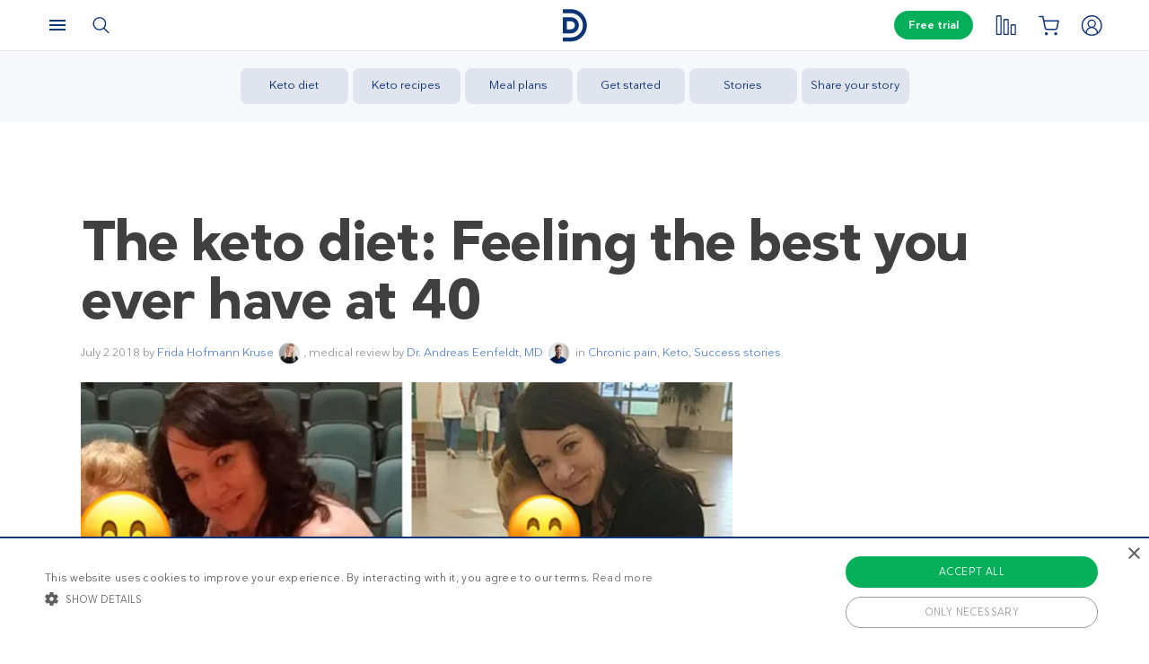

--- FILE ---
content_type: text/html; charset=UTF-8
request_url: https://www.dietdoctor.com/the-keto-diet-feeling-the-best-you-ever-have-at-40
body_size: 45524
content:
<!DOCTYPE html>
<html lang="en" prefix="og: http://ogp.me/ns# fb: http://ogp.me/ns/fb#" class="no-js"  data-country="us" data-language="en">
<head>
<meta charset="UTF-8" />
<title>The keto diet: Feeling the best you ever have at 40 -- Diet Doctor</title>
<meta http-equiv="Content-Type" content="text/html; charset=UTF-8" />
<meta name="viewport" content="initial-scale=1.0" />
<meta name="description" content="When Amy was about to turn 40 she was the heaviest she had ever been. She was depressed, had hip and back pain, and problems with her menstrual cycles. After having tried every diet in the book with no results her friend told her about a keto diet, and her life changed." />
<meta itemprop="datePublished" content="2018-07-02T12:17:06+02:00" />
<meta itemprop="dateModified" content="2025-06-19T14:40:20+02:00" />
<script type="application/ld+json">{"@context":"http:\/\/schema.org\/","@type":"MedicalWebPage","name":"The keto diet: Feeling the best you ever have at 40","datePublished":"2018-07-02T12:17:06+02:00","publisher":{"@context":"http:\/\/schema.org","@type":"Organization","@id":"#organization","name":"Diet Doctor","url":"https:\/\/www.dietdoctor.com","legalName":"Diet Doctor Sweden AB","vatID":"SE556777806201","numberOfEmployees":60,"address":"Vasagatan 40, 111 20 Stockholm, Sweden","founder":"Andreas Eenfeldt","foundingDate":"2007-12-23","knowsAbout":"Empowering people everywhere to dramatically improve their health","awards":"DI Gaselle","logo":"https:\/\/i.dietdoctor.com\/wp-content\/uploads\/2021\/06\/DD_logo_152x60.png","sameAs":["https:\/\/www.facebook.com\/thedietdoctor","https:\/\/www.instagram.com\/diet_doctor","https:\/\/twitter.com\/DietDoctor","https:\/\/www.pinterest.com\/thedietdoctor","https:\/\/www.youtube.com\/c\/DietDoctorVideo"]},"mainEntityOfPage":"https:\/\/www.dietdoctor.com\/the-keto-diet-feeling-the-best-you-ever-have-at-40","dateModified":"2025-06-19T14:40:20+02:00","image":[{"@type":"ImageObject","url":"https:\/\/i.dietdoctor.com\/wp-content\/uploads\/2018\/06\/Amy-Featured.jpg?auto=compress%2Cformat&w=200&h=200&fit=crop","width":200,"height":200},{"@type":"ImageObject","url":"https:\/\/i.dietdoctor.com\/wp-content\/uploads\/2018\/06\/Amy-Featured.jpg?auto=compress%2Cformat&w=800&h=800&fit=crop","width":800,"height":800},{"@type":"ImageObject","url":"https:\/\/i.dietdoctor.com\/wp-content\/uploads\/2018\/06\/Amy-Featured.jpg?auto=compress%2Cformat&w=1200&h=675&fit=crop","width":1200,"height":675},{"@type":"ImageObject","url":"https:\/\/i.dietdoctor.com\/wp-content\/uploads\/2018\/06\/Amy-Featured.jpg?auto=compress%2Cformat&w=800&h=450&fit=crop","width":800,"height":450}],"headline":"The keto diet: Feeling the best you ever have at 40","description":"When Amy was about to turn 40 she was the heaviest she had ever been. She was depressed, had hip and back pain, and problems with her menstrual cycles. After having tried every diet in the book with no results her friend told her about a keto diet, and her life changed.","reviewedBy":[{"@type":"Person","name":"Dr. Andreas Eenfeldt, MD","image":"https:\/\/i.dietdoctor.com\/wp-content\/uploads\/2015\/10\/DD_Andreas.png?auto=compress%2Cformat&w=3333&h=3333&fit=crop","url":"https:\/\/www.dietdoctor.com\/authors\/dr-andreas-eenfeldt"}],"author":[{"@type":"Person","name":"Frida Hofmann Kruse","url":"https:\/\/www.dietdoctor.com\/authors\/frida-hofmann-kruse","image":"https:\/\/i.dietdoctor.com\/wp-content\/uploads\/2018\/08\/DD_Frida_Hofmann2.png?auto=compress%2Cformat&w=500&h=500&fit=crop"},{"@type":"Person","name":"Dr. Andreas Eenfeldt, MD","url":"https:\/\/www.dietdoctor.com\/authors\/dr-andreas-eenfeldt","image":"https:\/\/i.dietdoctor.com\/wp-content\/uploads\/2015\/10\/DD_Andreas.png?auto=compress%2Cformat&w=3333&h=3333&fit=crop","honorificPrefix":"Dr","honorificSuffix":"MD","jobTitle":"CEO","sameAs":["https:\/\/twitter.com\/DrEenfeldt","https:\/\/www.linkedin.com\/in\/dietdoctor\/"],"alumniOf":{"@type":"Organization","name":"Uppsala University"}}]}</script><link rel="pingback" href="https://www.dietdoctor.com/xmlrpc.php" />
<meta name='robots' content='max-image-preview:large' />

<script data-cfasync="false" data-pagespeed-no-defer type="text/javascript">//<![CDATA[
			var dataLayer = dataLayer || [];
		//]]>
</script>
<!-- Start Google Tag Manager  -->
		<script data-cfasync="false" data-pagespeed-no-defer type="text/javascript">//<![CDATA[
//]]>
</script>
			<script data-cfasync="false">//<![CDATA[
			(function(w,d,s,l,i){w[l]=w[l]||[];w[l].push({'gtm.start':
			new Date().getTime(),event:'gtm.js'});var f=d.getElementsByTagName(s)[0],
			j=d.createElement(s),dl=l!='dataLayer'?'&l='+l:'';j.async=true;j.src=
			'//www.googletagmanager.com/gtm.'+'js?id='+i+dl+'';f.parentNode.insertBefore(j,f);
			})(window,document,'script','dataLayer','GTM-WFRPMZS');//]]>
			</script>
<!-- End Google Tag Manager  --><link rel='dns-prefetch' href='//www.dietdoctor.com' />
<link rel="canonical" href="https://www.dietdoctor.com/the-keto-diet-feeling-the-best-you-ever-have-at-40" /><link rel="alternate" type="application/rss+xml" title="Diet Doctor &raquo; The keto diet: Feeling the best you ever have at 40 Comments Feed" href="https://www.dietdoctor.com/the-keto-diet-feeling-the-best-you-ever-have-at-40/feed" />
<script type='application/ld+json'>{"@context":"http:\/\/schema.org","@type":"WebSite","@id":"#website","url":"https:\/\/www.dietdoctor.com\/","name":"Diet Doctor","potentialAction":{"@type":"SearchAction","target":"https:\/\/www.dietdoctor.com\/?s={search_term_string}","query-input":"required name=search_term_string"}}</script>
<script type='application/ld+json'>{"@context":"http:\/\/schema.org","@type":"Organization","@id":"#organization","name":"Diet Doctor","url":"https:\/\/www.dietdoctor.com","legalName":"Diet Doctor Sweden AB","vatID":"SE556777806201","numberOfEmployees":60,"address":"Vasagatan 40, 111 20 Stockholm, Sweden","founder":"Andreas Eenfeldt","foundingDate":"2007-12-23","knowsAbout":"Empowering people everywhere to dramatically improve their health","awards":"DI Gaselle","logo":"https:\/\/i.dietdoctor.com\/wp-content\/uploads\/2021\/06\/DD_logo_152x60.png","sameAs":["https:\/\/www.facebook.com\/thedietdoctor","https:\/\/www.instagram.com\/diet_doctor","https:\/\/twitter.com\/DietDoctor","https:\/\/www.pinterest.com\/thedietdoctor","https:\/\/www.youtube.com\/c\/DietDoctorVideo"]}</script>
<link rel='stylesheet' id='ckdc-main-css-css' href='/wp-content/themes/ckdc/dist/css/main.min.css?ver=1747984601' type='text/css' media='all' />
<link rel='stylesheet' id='ckdc-preview-item-css-css' href='/wp-content/themes/ckdc/dist/css/preview-item.min.css?ver=1747984601' type='text/css' media='all' />
<link rel='stylesheet' id='ckdc-ratings-css-css' href='/wp-content/themes/ckdc/dist/css/ratings.min.css?ver=1747984601' type='text/css' media='all' />
<link rel='stylesheet' id='ckdc-print-css-css' href='/wp-content/themes/ckdc/dist/css/print.min.css?ver=1747984601' type='text/css' media='all' />
<link rel='stylesheet' id='ckdc-font-awesome-css-css' href='/wp-content/themes/ckdc/dist/css/font-awesome.min.css?ver=1747984601' type='text/css' media='all' />
<link rel='stylesheet' id='external-nav-css' href='/navigation/index.css?ver=1.162.3' type='text/css' media='all' />
<link rel='stylesheet' id='classic-theme-styles-css' href='/wp-includes/css/classic-themes.min.css?ver=6.2.2' type='text/css' media='all' />
<style id='global-styles-inline-css' type='text/css'>
body{--wp--preset--color--black: #404040;--wp--preset--color--cyan-bluish-gray: #abb8c3;--wp--preset--color--white: #ffffff;--wp--preset--color--pale-pink: #f78da7;--wp--preset--color--vivid-red: #cf2e2e;--wp--preset--color--luminous-vivid-orange: #ff6900;--wp--preset--color--luminous-vivid-amber: #fcb900;--wp--preset--color--light-green-cyan: #7bdcb5;--wp--preset--color--vivid-green-cyan: #00d084;--wp--preset--color--pale-cyan-blue: #8ed1fc;--wp--preset--color--vivid-cyan-blue: #0693e3;--wp--preset--color--vivid-purple: #9b51e0;--wp--preset--color--blue: #0e3478;--wp--preset--color--blue-tint: #6f86af;--wp--preset--color--blue-faint: #6e86ae;--wp--preset--color--blue-light: #d0d7e3;--wp--preset--color--blue-superlight: #f7f8fb;--wp--preset--color--green: #06b05b;--wp--preset--color--green-tint: #38c07c;--wp--preset--color--green-matte: #76c69a;--wp--preset--color--green-light: #f6fdea;--wp--preset--color--grey: #c0c0c0;--wp--preset--color--mid-grey: #979797;--wp--preset--color--mid-dark-grey: #606060;--wp--preset--color--mid-darker-grey: #4A4A4A;--wp--preset--color--dark-grey: #2a2a2a;--wp--preset--color--light-grey: #f2f2f2;--wp--preset--color--lighter-grey: #f9f9f9;--wp--preset--color--yellow: #fdd943;--wp--preset--color--red: #e9530e;--wp--preset--color--red-faint: #f05c5c;--wp--preset--color--gold: #E1C058;--wp--preset--color--gold-light: #EED27C;--wp--preset--color--pink: #e73568;--wp--preset--color--pink-dark: #c6335d;--wp--preset--color--pink-faint: #f086a4;--wp--preset--color--pink-matte: #FFEBF1;--wp--preset--color--pink-light: #fcf5f7;--wp--preset--color--slime-green: #c4f44f;--wp--preset--color--nile-blue: #163c4e;--wp--preset--color--grey-teal: #739daa;--wp--preset--color--light-beige: #F3F2EF;--wp--preset--gradient--vivid-cyan-blue-to-vivid-purple: linear-gradient(135deg,rgba(6,147,227,1) 0%,rgb(155,81,224) 100%);--wp--preset--gradient--light-green-cyan-to-vivid-green-cyan: linear-gradient(135deg,rgb(122,220,180) 0%,rgb(0,208,130) 100%);--wp--preset--gradient--luminous-vivid-amber-to-luminous-vivid-orange: linear-gradient(135deg,rgba(252,185,0,1) 0%,rgba(255,105,0,1) 100%);--wp--preset--gradient--luminous-vivid-orange-to-vivid-red: linear-gradient(135deg,rgba(255,105,0,1) 0%,rgb(207,46,46) 100%);--wp--preset--gradient--very-light-gray-to-cyan-bluish-gray: linear-gradient(135deg,rgb(238,238,238) 0%,rgb(169,184,195) 100%);--wp--preset--gradient--cool-to-warm-spectrum: linear-gradient(135deg,rgb(74,234,220) 0%,rgb(151,120,209) 20%,rgb(207,42,186) 40%,rgb(238,44,130) 60%,rgb(251,105,98) 80%,rgb(254,248,76) 100%);--wp--preset--gradient--blush-light-purple: linear-gradient(135deg,rgb(255,206,236) 0%,rgb(152,150,240) 100%);--wp--preset--gradient--blush-bordeaux: linear-gradient(135deg,rgb(254,205,165) 0%,rgb(254,45,45) 50%,rgb(107,0,62) 100%);--wp--preset--gradient--luminous-dusk: linear-gradient(135deg,rgb(255,203,112) 0%,rgb(199,81,192) 50%,rgb(65,88,208) 100%);--wp--preset--gradient--pale-ocean: linear-gradient(135deg,rgb(255,245,203) 0%,rgb(182,227,212) 50%,rgb(51,167,181) 100%);--wp--preset--gradient--electric-grass: linear-gradient(135deg,rgb(202,248,128) 0%,rgb(113,206,126) 100%);--wp--preset--gradient--midnight: linear-gradient(135deg,rgb(2,3,129) 0%,rgb(40,116,252) 100%);--wp--preset--duotone--dark-grayscale: url('#wp-duotone-dark-grayscale');--wp--preset--duotone--grayscale: url('#wp-duotone-grayscale');--wp--preset--duotone--purple-yellow: url('#wp-duotone-purple-yellow');--wp--preset--duotone--blue-red: url('#wp-duotone-blue-red');--wp--preset--duotone--midnight: url('#wp-duotone-midnight');--wp--preset--duotone--magenta-yellow: url('#wp-duotone-magenta-yellow');--wp--preset--duotone--purple-green: url('#wp-duotone-purple-green');--wp--preset--duotone--blue-orange: url('#wp-duotone-blue-orange');--wp--preset--font-size--small: 13px;--wp--preset--font-size--medium: 20px;--wp--preset--font-size--large: 36px;--wp--preset--font-size--x-large: 42px;--wp--preset--spacing--20: 0.44rem;--wp--preset--spacing--30: 0.67rem;--wp--preset--spacing--40: 1rem;--wp--preset--spacing--50: 1.5rem;--wp--preset--spacing--60: 2.25rem;--wp--preset--spacing--70: 3.38rem;--wp--preset--spacing--80: 5.06rem;--wp--preset--shadow--natural: 6px 6px 9px rgba(0, 0, 0, 0.2);--wp--preset--shadow--deep: 12px 12px 50px rgba(0, 0, 0, 0.4);--wp--preset--shadow--sharp: 6px 6px 0px rgba(0, 0, 0, 0.2);--wp--preset--shadow--outlined: 6px 6px 0px -3px rgba(255, 255, 255, 1), 6px 6px rgba(0, 0, 0, 1);--wp--preset--shadow--crisp: 6px 6px 0px rgba(0, 0, 0, 1);}:where(.is-layout-flex){gap: 0.5em;}body .is-layout-flow > .alignleft{float: left;margin-inline-start: 0;margin-inline-end: 2em;}body .is-layout-flow > .alignright{float: right;margin-inline-start: 2em;margin-inline-end: 0;}body .is-layout-flow > .aligncenter{margin-left: auto !important;margin-right: auto !important;}body .is-layout-constrained > .alignleft{float: left;margin-inline-start: 0;margin-inline-end: 2em;}body .is-layout-constrained > .alignright{float: right;margin-inline-start: 2em;margin-inline-end: 0;}body .is-layout-constrained > .aligncenter{margin-left: auto !important;margin-right: auto !important;}body .is-layout-constrained > :where(:not(.alignleft):not(.alignright):not(.alignfull)){max-width: var(--wp--style--global--content-size);margin-left: auto !important;margin-right: auto !important;}body .is-layout-constrained > .alignwide{max-width: var(--wp--style--global--wide-size);}body .is-layout-flex{display: flex;}body .is-layout-flex{flex-wrap: wrap;align-items: center;}body .is-layout-flex > *{margin: 0;}:where(.wp-block-columns.is-layout-flex){gap: 2em;}.has-black-color{color: var(--wp--preset--color--black) !important;}.has-cyan-bluish-gray-color{color: var(--wp--preset--color--cyan-bluish-gray) !important;}.has-white-color{color: var(--wp--preset--color--white) !important;}.has-pale-pink-color{color: var(--wp--preset--color--pale-pink) !important;}.has-vivid-red-color{color: var(--wp--preset--color--vivid-red) !important;}.has-luminous-vivid-orange-color{color: var(--wp--preset--color--luminous-vivid-orange) !important;}.has-luminous-vivid-amber-color{color: var(--wp--preset--color--luminous-vivid-amber) !important;}.has-light-green-cyan-color{color: var(--wp--preset--color--light-green-cyan) !important;}.has-vivid-green-cyan-color{color: var(--wp--preset--color--vivid-green-cyan) !important;}.has-pale-cyan-blue-color{color: var(--wp--preset--color--pale-cyan-blue) !important;}.has-vivid-cyan-blue-color{color: var(--wp--preset--color--vivid-cyan-blue) !important;}.has-vivid-purple-color{color: var(--wp--preset--color--vivid-purple) !important;}.has-black-background-color{background-color: var(--wp--preset--color--black) !important;}.has-cyan-bluish-gray-background-color{background-color: var(--wp--preset--color--cyan-bluish-gray) !important;}.has-white-background-color{background-color: var(--wp--preset--color--white) !important;}.has-pale-pink-background-color{background-color: var(--wp--preset--color--pale-pink) !important;}.has-vivid-red-background-color{background-color: var(--wp--preset--color--vivid-red) !important;}.has-luminous-vivid-orange-background-color{background-color: var(--wp--preset--color--luminous-vivid-orange) !important;}.has-luminous-vivid-amber-background-color{background-color: var(--wp--preset--color--luminous-vivid-amber) !important;}.has-light-green-cyan-background-color{background-color: var(--wp--preset--color--light-green-cyan) !important;}.has-vivid-green-cyan-background-color{background-color: var(--wp--preset--color--vivid-green-cyan) !important;}.has-pale-cyan-blue-background-color{background-color: var(--wp--preset--color--pale-cyan-blue) !important;}.has-vivid-cyan-blue-background-color{background-color: var(--wp--preset--color--vivid-cyan-blue) !important;}.has-vivid-purple-background-color{background-color: var(--wp--preset--color--vivid-purple) !important;}.has-black-border-color{border-color: var(--wp--preset--color--black) !important;}.has-cyan-bluish-gray-border-color{border-color: var(--wp--preset--color--cyan-bluish-gray) !important;}.has-white-border-color{border-color: var(--wp--preset--color--white) !important;}.has-pale-pink-border-color{border-color: var(--wp--preset--color--pale-pink) !important;}.has-vivid-red-border-color{border-color: var(--wp--preset--color--vivid-red) !important;}.has-luminous-vivid-orange-border-color{border-color: var(--wp--preset--color--luminous-vivid-orange) !important;}.has-luminous-vivid-amber-border-color{border-color: var(--wp--preset--color--luminous-vivid-amber) !important;}.has-light-green-cyan-border-color{border-color: var(--wp--preset--color--light-green-cyan) !important;}.has-vivid-green-cyan-border-color{border-color: var(--wp--preset--color--vivid-green-cyan) !important;}.has-pale-cyan-blue-border-color{border-color: var(--wp--preset--color--pale-cyan-blue) !important;}.has-vivid-cyan-blue-border-color{border-color: var(--wp--preset--color--vivid-cyan-blue) !important;}.has-vivid-purple-border-color{border-color: var(--wp--preset--color--vivid-purple) !important;}.has-vivid-cyan-blue-to-vivid-purple-gradient-background{background: var(--wp--preset--gradient--vivid-cyan-blue-to-vivid-purple) !important;}.has-light-green-cyan-to-vivid-green-cyan-gradient-background{background: var(--wp--preset--gradient--light-green-cyan-to-vivid-green-cyan) !important;}.has-luminous-vivid-amber-to-luminous-vivid-orange-gradient-background{background: var(--wp--preset--gradient--luminous-vivid-amber-to-luminous-vivid-orange) !important;}.has-luminous-vivid-orange-to-vivid-red-gradient-background{background: var(--wp--preset--gradient--luminous-vivid-orange-to-vivid-red) !important;}.has-very-light-gray-to-cyan-bluish-gray-gradient-background{background: var(--wp--preset--gradient--very-light-gray-to-cyan-bluish-gray) !important;}.has-cool-to-warm-spectrum-gradient-background{background: var(--wp--preset--gradient--cool-to-warm-spectrum) !important;}.has-blush-light-purple-gradient-background{background: var(--wp--preset--gradient--blush-light-purple) !important;}.has-blush-bordeaux-gradient-background{background: var(--wp--preset--gradient--blush-bordeaux) !important;}.has-luminous-dusk-gradient-background{background: var(--wp--preset--gradient--luminous-dusk) !important;}.has-pale-ocean-gradient-background{background: var(--wp--preset--gradient--pale-ocean) !important;}.has-electric-grass-gradient-background{background: var(--wp--preset--gradient--electric-grass) !important;}.has-midnight-gradient-background{background: var(--wp--preset--gradient--midnight) !important;}.has-small-font-size{font-size: var(--wp--preset--font-size--small) !important;}.has-medium-font-size{font-size: var(--wp--preset--font-size--medium) !important;}.has-large-font-size{font-size: var(--wp--preset--font-size--large) !important;}.has-x-large-font-size{font-size: var(--wp--preset--font-size--x-large) !important;}
.wp-block-navigation a:where(:not(.wp-element-button)){color: inherit;}
:where(.wp-block-columns.is-layout-flex){gap: 2em;}
.wp-block-pullquote{font-size: 1.5em;line-height: 1.6;}
</style>
<link rel='stylesheet' id='ckdc-shopping-list-header-style-css' href='/wp-content/themes/ckdc/dist/css/shopping-list-header.min.css?ver=1747984601' type='text/css' media='all' />
<script type='text/javascript'>
/* <![CDATA[ */
var ckdc = {"s":{"login_empty_email":"You must enter an email.","login_empty_password":"You must enter a password.","servings":"servings","search_title":"You searched for %s - Diet Doctor","empty_search_title":"What are you looking for? - Diet Doctor","popup_logo":"https:\/\/www.dietdoctor.com\/wp-content\/themes\/ckdc\/images\/ddplus-white-gold.svg","popup_logo_alt":"Diet Doctor","popup_btn_title":"Start free trial","popup_btn_class":"dd-member-signup"},"carouselZoomedSizes":"(min-width:1500px) 752px, (min-width: 1200px) 48vw, (min-width: 900px) 44vw, (min-width: 600px) 67vw, 72vw","carouselZoomedSizesVt":"(min-width:1300px) 358px, (min-width: 1200px) 27vw, (min-width: 900px) 36vw, (min-width: 600px) 55vw, 59vw","ajaxurl":"https:\/\/www.dietdoctor.com\/wp-admin\/admin-ajax.php","fullSizeBreakpoint":"769","environment":"PRODUCTION","imageDir":"https:\/\/www.dietdoctor.com\/wp-content\/themes\/ckdc\/images\/","featureFlags":{"favoritesApi":true},"DDAPI":"https:\/\/ddapi.prod.dietdoctor.com","NAME_PLACEHOLDER":"NamePlaceHolder","SITE_LANGUAGE":"en"};
var auth = {"s":{"incorrectLoginMessage":"Incorrect email address or password.","generalErrorMessage":"We are sorry but an error occurred, please try again!","isConflictMessage":"An account is already registered with your email address. Please login.","isInvalidPass":"The password is too short.","continue":"Continue","logOut":"Log out"}};
/* ]]> */
</script>
<script type="text/javascript">document.documentElement.classList.add("js"),document.documentElement.classList.remove("no-js"),"ontouchstart"in document.documentElement?document.documentElement.classList.add("touch"):document.documentElement.classList.add("no-touch"),ckdc.getWindowOrientation=function(){return document.body&&null!=document.body.className.match(/\bforce-horizontal\b/)||window.innerWidth>window.innerHeight?"horizontal":"vertical"},ckdc.orientation=ckdc.getWindowOrientation(),ckdc.ready=function(e){ckdc.require(["setup"],e)},ckdc.require=function(e,t,n){if("object"==typeof e&&"function"==typeof t){if(void 0===n)n=1;else if(n>300)return void console.log("Required JS modules missing, giving up!");if(void 0!==window.jQuery&&void 0!==window.Cookies){var o=!1;jQuery.each(e,(function(e,t){return void 0!==ckdc[t]||(void 0!==window[t]&&"string"==typeof t&&t.length>=1&&t.charAt(0)==t.charAt(0).toUpperCase()||(o=!0,!1))})),o?window.setTimeout(i,100):jQuery(document).ready(t)}else window.setTimeout(i,100)}function i(){ckdc.require(e,t,n+1)}},/iPad|iPhone/.test(navigator.userAgent)&&!window.MSStream||document.documentElement.classList.add("not-ios");
//# sourceMappingURL=head.min.js.map
</script><script type='text/javascript' src='https://www.dietdoctor.com/wp-content/themes/ckdc/dist/js/b61a9316295a3a092c7d869413779980.min.js?ver=1747984601' id='cookie-consent-js'></script>
<script type='text/javascript' src='https://www.dietdoctor.com/wp-content/themes/ckdc/dist/js/events.min.js?ver=1747984601' id='ckdc-events-js'></script>
<link rel='shortlink' href='https://www.dietdoctor.com/?p=2331376' />
<!-- Start favicons & manifest --><link rel="icon" type="image/png" href="/favicon-16x16.png" sizes="16x16"><link rel="icon" type="image/png" href="/favicon-32x32.png" sizes="32x32"><link rel="icon" type="image/png" href="/favicon-96x96.png" sizes="96x96"><link rel="icon" type="image/png" href="/android-icon-144x144.png" sizes="144x144"><link rel="icon" type="image/png" href="/android-icon-192x192.png" sizes="192x192"><link rel="manifest" href="/manifest.json"><meta name="msapplication-TileColor" content="#2b5797"><meta name="msapplication-TileImage" content="/ms-icon-144x144.png"><meta name="theme-color" content="#ffffff"><!-- / End favicons & manifest --><!-- Start preconnect links --><link rel="preconnect" href="https://i.dietdoctor.com"><link rel="preconnect" href="https://dietdoctor-elements.netlify.app"><!-- / End preconnect links  --><!-- Start prefetch links --><link rel="dns-prefetch" href="https://i.dietdoctor.com"><link rel="dns-prefetch" href="https://www.googletagmanager.com"><link rel="dns-prefetch" href="https://www.google-analytics.com"><link rel="dns-prefetch" href="https://www.googleadservices.com"><link rel="dns-prefetch" href="https://bat.bing.com"><!-- / End preconnect links  --><!-- Start preload fonts --><link rel="preload" href="/fonts/DDSansTempo-Regular.woff2" as="font" type="font/woff2" crossOrigin="anonymous"><link rel="preload" href="/fonts/DDSansTempo-Medium.woff2" as="font" type="font/woff2" crossOrigin="anonymous"><link rel="preload" href="/fonts/DDSansTempo-Bold.woff2" as="font" type="font/woff2" crossOrigin="anonymous"><link rel="preload" href="/fonts/DDSansTempo-Italic.woff2" as="font" type="font/woff2" crossOrigin="anonymous"><link rel="preload" href="/fonts/fontawesome-webfont.woff2" as="font" type="font/woff2" crossOrigin="anonymous"><!-- / End preload fonts --><!-- Start preload scripts --><link rel="preload" href="https://www.googletagmanager.com/gtag/js?id=GTM-WFRPMZS" as="script"><!-- End preload scripts -->
<!-- START - Open Graph and Twitter Card Tags 3.3.0 -->
 <!-- Facebook Open Graph -->
  <meta property="og:locale" content="en_US"/>
  <meta property="og:site_name" content="Diet Doctor"/>
  <meta property="og:title" content="The keto diet: Feeling the best you ever have at 40 -- Diet Doctor"/>
  <meta property="og:url" content="https://www.dietdoctor.com/the-keto-diet-feeling-the-best-you-ever-have-at-40"/>
  <meta property="og:type" content="article"/>
  <meta property="og:description" content="When Amy was about to turn 40 she was the heaviest she had ever been. She was depressed, had hip and back pain, and problems with her menstrual cycles. After having tried every diet in the book with no results her friend told her about a keto diet, and her life changed."/>
  <meta property="og:image" content="https://www.dietdoctor.com/wp-content/uploads/2018/06/Amy-Featured.jpg"/>
  <meta property="og:image:url" content="https://www.dietdoctor.com/wp-content/uploads/2018/06/Amy-Featured.jpg"/>
  <meta property="og:image:secure_url" content="https://www.dietdoctor.com/wp-content/uploads/2018/06/Amy-Featured.jpg"/>
  <meta property="article:published_time" content="2018-07-02T12:17:06+02:00"/>
  <meta property="article:modified_time" content="2025-06-19T14:40:20+02:00" />
  <meta property="og:updated_time" content="2025-06-19T14:40:20+02:00" />
  <meta property="article:section" content="Chronic pain"/>
  <meta property="article:section" content="Keto"/>
  <meta property="article:section" content="Success stories"/>
 <!-- Google+ / Schema.org -->
  <meta itemprop="name" content="The keto diet: Feeling the best you ever have at 40 -- Diet Doctor"/>
  <meta itemprop="headline" content="The keto diet: Feeling the best you ever have at 40 -- Diet Doctor"/>
  <meta itemprop="description" content="When Amy was about to turn 40 she was the heaviest she had ever been. She was depressed, had hip and back pain, and problems with her menstrual cycles. After having tried every diet in the book with no results her friend told her about a keto diet, and her life changed."/>
  <meta itemprop="image" content="https://www.dietdoctor.com/wp-content/uploads/2018/06/Amy-Featured.jpg"/>
  <meta itemprop="datePublished" content="2018-07-02"/>
  <meta itemprop="dateModified" content="2025-06-19T14:40:20+02:00" />
  <meta itemprop="author" content="Frida Hofmann"/>
  <!--<meta itemprop="publisher" content="Diet Doctor"/>--> <!-- To solve: The attribute publisher.itemtype has an invalid value -->
 <!-- Twitter Cards -->
  <meta name="twitter:title" content="The keto diet: Feeling the best you ever have at 40 -- Diet Doctor"/>
  <meta name="twitter:url" content="https://www.dietdoctor.com/the-keto-diet-feeling-the-best-you-ever-have-at-40"/>
  <meta name="twitter:description" content="When Amy was about to turn 40 she was the heaviest she had ever been. She was depressed, had hip and back pain, and problems with her menstrual cycles. After having tried every diet in the book with no results her friend told her about a keto diet, and her life changed."/>
  <meta name="twitter:image" content="https://www.dietdoctor.com/wp-content/uploads/2018/06/Amy-Featured.jpg"/>
  <meta name="twitter:card" content="summary_large_image"/>
 <!-- SEO -->
 <!-- Misc. tags -->
 <!-- is_singular -->
<!-- END - Open Graph and Twitter Card Tags 3.3.0 -->
	
</head>
<body class="post-template-default single single-post postid-2331376 single-format-standard has-postmenu new-nav">
<svg xmlns="http://www.w3.org/2000/svg" viewBox="0 0 0 0" width="0" height="0" focusable="false" role="none" style="visibility: hidden; position: absolute; left: -9999px; overflow: hidden;" ><defs><filter id="wp-duotone-dark-grayscale"><feColorMatrix color-interpolation-filters="sRGB" type="matrix" values=" .299 .587 .114 0 0 .299 .587 .114 0 0 .299 .587 .114 0 0 .299 .587 .114 0 0 " /><feComponentTransfer color-interpolation-filters="sRGB" ><feFuncR type="table" tableValues="0 0.49803921568627" /><feFuncG type="table" tableValues="0 0.49803921568627" /><feFuncB type="table" tableValues="0 0.49803921568627" /><feFuncA type="table" tableValues="1 1" /></feComponentTransfer><feComposite in2="SourceGraphic" operator="in" /></filter></defs></svg><svg xmlns="http://www.w3.org/2000/svg" viewBox="0 0 0 0" width="0" height="0" focusable="false" role="none" style="visibility: hidden; position: absolute; left: -9999px; overflow: hidden;" ><defs><filter id="wp-duotone-grayscale"><feColorMatrix color-interpolation-filters="sRGB" type="matrix" values=" .299 .587 .114 0 0 .299 .587 .114 0 0 .299 .587 .114 0 0 .299 .587 .114 0 0 " /><feComponentTransfer color-interpolation-filters="sRGB" ><feFuncR type="table" tableValues="0 1" /><feFuncG type="table" tableValues="0 1" /><feFuncB type="table" tableValues="0 1" /><feFuncA type="table" tableValues="1 1" /></feComponentTransfer><feComposite in2="SourceGraphic" operator="in" /></filter></defs></svg><svg xmlns="http://www.w3.org/2000/svg" viewBox="0 0 0 0" width="0" height="0" focusable="false" role="none" style="visibility: hidden; position: absolute; left: -9999px; overflow: hidden;" ><defs><filter id="wp-duotone-purple-yellow"><feColorMatrix color-interpolation-filters="sRGB" type="matrix" values=" .299 .587 .114 0 0 .299 .587 .114 0 0 .299 .587 .114 0 0 .299 .587 .114 0 0 " /><feComponentTransfer color-interpolation-filters="sRGB" ><feFuncR type="table" tableValues="0.54901960784314 0.98823529411765" /><feFuncG type="table" tableValues="0 1" /><feFuncB type="table" tableValues="0.71764705882353 0.25490196078431" /><feFuncA type="table" tableValues="1 1" /></feComponentTransfer><feComposite in2="SourceGraphic" operator="in" /></filter></defs></svg><svg xmlns="http://www.w3.org/2000/svg" viewBox="0 0 0 0" width="0" height="0" focusable="false" role="none" style="visibility: hidden; position: absolute; left: -9999px; overflow: hidden;" ><defs><filter id="wp-duotone-blue-red"><feColorMatrix color-interpolation-filters="sRGB" type="matrix" values=" .299 .587 .114 0 0 .299 .587 .114 0 0 .299 .587 .114 0 0 .299 .587 .114 0 0 " /><feComponentTransfer color-interpolation-filters="sRGB" ><feFuncR type="table" tableValues="0 1" /><feFuncG type="table" tableValues="0 0.27843137254902" /><feFuncB type="table" tableValues="0.5921568627451 0.27843137254902" /><feFuncA type="table" tableValues="1 1" /></feComponentTransfer><feComposite in2="SourceGraphic" operator="in" /></filter></defs></svg><svg xmlns="http://www.w3.org/2000/svg" viewBox="0 0 0 0" width="0" height="0" focusable="false" role="none" style="visibility: hidden; position: absolute; left: -9999px; overflow: hidden;" ><defs><filter id="wp-duotone-midnight"><feColorMatrix color-interpolation-filters="sRGB" type="matrix" values=" .299 .587 .114 0 0 .299 .587 .114 0 0 .299 .587 .114 0 0 .299 .587 .114 0 0 " /><feComponentTransfer color-interpolation-filters="sRGB" ><feFuncR type="table" tableValues="0 0" /><feFuncG type="table" tableValues="0 0.64705882352941" /><feFuncB type="table" tableValues="0 1" /><feFuncA type="table" tableValues="1 1" /></feComponentTransfer><feComposite in2="SourceGraphic" operator="in" /></filter></defs></svg><svg xmlns="http://www.w3.org/2000/svg" viewBox="0 0 0 0" width="0" height="0" focusable="false" role="none" style="visibility: hidden; position: absolute; left: -9999px; overflow: hidden;" ><defs><filter id="wp-duotone-magenta-yellow"><feColorMatrix color-interpolation-filters="sRGB" type="matrix" values=" .299 .587 .114 0 0 .299 .587 .114 0 0 .299 .587 .114 0 0 .299 .587 .114 0 0 " /><feComponentTransfer color-interpolation-filters="sRGB" ><feFuncR type="table" tableValues="0.78039215686275 1" /><feFuncG type="table" tableValues="0 0.94901960784314" /><feFuncB type="table" tableValues="0.35294117647059 0.47058823529412" /><feFuncA type="table" tableValues="1 1" /></feComponentTransfer><feComposite in2="SourceGraphic" operator="in" /></filter></defs></svg><svg xmlns="http://www.w3.org/2000/svg" viewBox="0 0 0 0" width="0" height="0" focusable="false" role="none" style="visibility: hidden; position: absolute; left: -9999px; overflow: hidden;" ><defs><filter id="wp-duotone-purple-green"><feColorMatrix color-interpolation-filters="sRGB" type="matrix" values=" .299 .587 .114 0 0 .299 .587 .114 0 0 .299 .587 .114 0 0 .299 .587 .114 0 0 " /><feComponentTransfer color-interpolation-filters="sRGB" ><feFuncR type="table" tableValues="0.65098039215686 0.40392156862745" /><feFuncG type="table" tableValues="0 1" /><feFuncB type="table" tableValues="0.44705882352941 0.4" /><feFuncA type="table" tableValues="1 1" /></feComponentTransfer><feComposite in2="SourceGraphic" operator="in" /></filter></defs></svg><svg xmlns="http://www.w3.org/2000/svg" viewBox="0 0 0 0" width="0" height="0" focusable="false" role="none" style="visibility: hidden; position: absolute; left: -9999px; overflow: hidden;" ><defs><filter id="wp-duotone-blue-orange"><feColorMatrix color-interpolation-filters="sRGB" type="matrix" values=" .299 .587 .114 0 0 .299 .587 .114 0 0 .299 .587 .114 0 0 .299 .587 .114 0 0 " /><feComponentTransfer color-interpolation-filters="sRGB" ><feFuncR type="table" tableValues="0.098039215686275 1" /><feFuncG type="table" tableValues="0 0.66274509803922" /><feFuncB type="table" tableValues="0.84705882352941 0.41960784313725" /><feFuncA type="table" tableValues="1 1" /></feComponentTransfer><feComposite in2="SourceGraphic" operator="in" /></filter></defs></svg><!-- Google Tag Manager (noscript) --><noscript><iframe src="https://www.googletagmanager.com/ns.html?id=GTM-WFRPMZS" height="0" width="0" style="display:none;visibility:hidden"></iframe></noscript><!-- End Google Tag Manager (noscript) -->

<header id="header-new"><div data-lang="en" class="elements elements--navbar elm-h-14 elm-text-gray-900 elm-text-base" data-testid="elements--navbar"><div data-testid="elements--navbar--container" class="print:elm-hidden elm-subpixel-antialiased elm-border-dd-gray-300 elm-border-0 elm-border-b elm-border-solid elm-font-sans elm-fixed elm-z-1001 elm-top-0 elm-left-0 elm-w-full elm-bg-white" style="height: 57px;"><div data-visible="false" data-testid="elements--menu--black-layer" class="elm-bg-opacity-0 elm-fixed elm-z-10 elm-top-0 elm-left-0 elm-bottom-0 elm-right-0 elm-h-screen elm-w-full elm-bg-black elm-transition-all elm-duration-700 elm-pointer-events-none elm-bg-opacity-0"></div><header aria-label="Header" class="elm-absolute elm-z-20 elm-p-2 elm-bg-white elm-w-full md:elm-max-w-screen-xl elm-select-none md:elm-px-0 md:elm-left-0 md:elm-right-0 md:elm-mx-auto" style="right: 0px;"><div class="elm-flex elm-w-full"><div class="elm-flex elm-justify-center elm-items-center elm-w-10 elm-h-10 elm-mx-1"><button tabindex="0" data-track-label="btn:menu:open" class="focus:elm-outline-none elm-p-0 elm-border-0 elm-bg-transparent elm-w-10 elm-h-10 elm-rounded-full elm-overflow-hidden lg:hover:elm-bg-dd-blue-100 elm-pointer-events-auto elm-cursor-pointer" title="Menu" aria-label="Menu"><span class="elm-w-10 elm-h-10 elm-flex elm-justify-center elm-items-center elm-transition elm-pointer-events-none"><svg xmlns="http://www.w3.org/2000/svg" height="24px" viewBox="0 0 24 24" width="24px" class="elm-block elm-fill-current elm-text-dd-blue-900"><path d="M0 0h24v24H0z" fill="none"></path><path d="M3 18h18v-2H3v2zm0-5h18v-2H3v2zm0-7v2h18V6H3z"></path></svg></span></button></div><div class="elm-flex elm-justify-center elm-items-center elm-w-10 elm-h-10 elm-mx-1"><button tabindex="0" data-state="close" data-track-label="btn:search:open" class="focus:elm-outline-none elm-p-0 elm-border-0 elm-pointer-events-auto elm-bg-transparent elm-w-10 elm-h-10 elm-rounded-full elm-overflow-hidden elm-cursor-pointer elm-transition lg:hover:elm-bg-dd-blue-100" title="Search" aria-label="Search"><span class="elm-w-10 elm-h-10 elm-flex elm-justify-center elm-items-center elm-transition elm-pointer-events-none"><svg class="elm-block" width="24" height="24" viewBox="0 0 24 24" fill="none" xmlns="http://www.w3.org/2000/svg"><path d="M21.2897 19.9072L16.5246 15.1462C17.6138 13.8766 18.2491 12.1989 18.2491 10.4306C18.2491 6.34971 14.9362 3.08502 10.8973 3.08502C6.85826 3.08502 3.5 6.34971 3.5 10.3852C3.5 14.4207 6.81288 17.7308 10.8519 17.7308C12.6218 17.7308 14.2555 17.096 15.5262 16.0531L20.3367 20.8594C20.4728 20.9955 20.6544 21.0408 20.8359 21.0408C21.0174 21.0408 21.199 20.9955 21.3351 20.8594C21.562 20.5874 21.562 20.1793 21.2897 19.9072ZM10.8973 16.4158C7.58438 16.4158 4.90684 13.7406 4.90684 10.4306C4.90684 7.12054 7.53899 4.39997 10.8973 4.39997C14.2555 4.39997 16.8877 7.0752 16.8877 10.3852C16.8877 13.6953 14.2101 16.4158 10.8973 16.4158Z" class="elm-fill-current elm-text-dd-blue-900"></path></svg></span></button></div><div class="elm-hidden md:elm-flex elm-h-10 elm-w-28 elm-ml-3"></div><div class="elm-flex elm-flex-auto elm-justify-center elm-items-center"><a tabindex="0" data-track-label="link:home" class="elm-absolute elm-right-0 elm-left-0 elm-w-24 elm-mx-auto elm-flex elm-justify-center focus:elm-outline-none elm-px-2 elm-cursor-pointer elm-pointer-events-auto" href="/" target="_parent" title="Home page" aria-label="Home page"><svg class="elm-pointer-events-none elm-block" width="27" height="37" viewBox="0 0 27 37" fill="none" xmlns="http://www.w3.org/2000/svg"><path d="M8.98779 0.19519H0.0722656V4.69613H8.98779C16.3728 4.69613 22.3574 10.7386 22.3574 18.1952C22.3574 25.6517 16.3691 31.6943 8.98779 31.6943H0.0722656V36.1952H8.98779C18.832 36.1952 26.8151 28.1348 26.8151 18.1952C26.8151 8.25562 18.832 0.19519 8.98779 0.19519Z" fill="#0E3478"></path><path d="M17.8996 18.1952C17.8996 13.2254 13.9099 9.19331 8.98407 9.19331H0.0722656V27.1933H8.98779C13.9099 27.1971 17.8996 23.165 17.8996 18.1952ZM4.53003 13.6943H8.98779C11.4507 13.6943 13.4456 15.7084 13.4456 18.1952C13.4456 20.682 11.4507 22.6961 8.98779 22.6961H4.53003V13.6943Z" fill="#0E3478"></path></svg></a></div><div class="elm-flex elm-justify-center elm-items-center elm-h-10 elm-w-28"></div><div class="elm-static md:elm-relative elm-flex elm-justify-center elm-items-center elm-w-10 elm-h-10 elm-mx-1"><div class="elm-w-10 elm-h-10 elm-rounded-full elm-pointer-events-auto elm-cursor-pointer elm-transition lg:hover:elm-bg-dd-blue-100"><a class="focus:elm-outline-none elm-block elm-rounded-full" tabindex="0" data-track-label="link:user:login" href="/login" target="_parent" title="Login" aria-label="Login"><span class="elm-w-10 elm-h-10 elm-flex elm-justify-center elm-items-center elm-pointer-events-none"><svg class="elm-block" width="25" height="25" viewBox="0 0 24 24" fill="none" xmlns="http://www.w3.org/2000/svg"><path d="M22.1186 11.9565C22.1186 17.6727 17.4847 22.3065 11.7686 22.3065C6.05241 22.3065 1.41855 17.6727 1.41855 11.9565C1.41855 6.2404 6.05241 1.60654 11.7686 1.60654C17.4847 1.60654 22.1186 6.2404 22.1186 11.9565Z" class="elm-stroke-current elm-text-dd-blue-900" stroke-width="1.3"></path><path d="M15.5229 9.98828C15.5229 12.1146 13.7991 13.8383 11.6729 13.8383C9.54656 13.8383 7.82285 12.1146 7.82285 9.98828C7.82285 7.86198 9.54656 6.13828 11.6729 6.13828C13.7991 6.13828 15.5229 7.86198 15.5229 9.98828Z" class="elm-stroke-current elm-text-dd-blue-900" stroke-width="1.3" stroke-linecap="round"></path><path d="M17.748 19.9565C17.748 16.8637 15.0618 13.9565 11.748 13.9565C8.43434 13.9565 5.74805 16.8637 5.74805 19.9565" class="elm-stroke-current elm-text-dd-blue-900" stroke-width="1.3" stroke-linecap="round"></path></svg></span></a></div></div></div></header><nav tabindex="-1" aria-label="Menu" data-state="close" class="elm-hidden md:elm-hidden elm-fixed elm-z-10 md:elm-z-30 elm-overflow-y-auto elm-h-full md:elm-max-w-md elm-min-h-screen elm-top-0 elm-w-full elm-bg-white elm-select-none menu-close"><div class="md:elm-pl-20 md:elm-pr-10 elm-pt-14 elm-p-4 elm-pb-24"><button data-track-label="btn:menu:close" class="focus:elm-outline-none elm-visible elm-p-0 elm-border-0 elm-bg-transparent elm-hidden md:elm-block elm-z-20 elm-absolute elm-top-2 elm-left-3 elm-w-10 elm-h-10 elm-rounded-full elm-overflow-hidden elm-cursor-pointer elm-transition lg:hover:elm-bg-dd-blue-100" title="Close Menu" aria-label="Close Menu"><span class="elm-bg-dd-blue-100 elm-w-10 elm-h-10 elm-flex elm-justify-center elm-items-center elm-pointer-events-none elm-rounded-full"><svg xmlns="http://www.w3.org/2000/svg" height="24px" viewBox="0 0 24 24" width="24px" class="elm-block elm-fill-current elm-text-dd-blue-900"><path d="M0 0h24v24H0z" fill="none"></path><path d="M19 6.41L17.59 5 12 10.59 6.41 5 5 6.41 10.59 12 5 17.59 6.41 19 12 13.41 17.59 19 19 17.59 13.41 12z"></path></svg></span></button><div role="heading" class="elm-font-semibold elm-m-0 elm-ml-1 elm-mt-8 elm-mb-2 elm-text-3xl elm-text-dd-gray-900">Menu</div><ul class="elm-p-0 elm-my-2"></ul><ul aria-label="Guides, Weight loss, Meal plans, Recipes, Health, Videos" class="elm-m-0 elm-mt-2 elm-mb-5 elm-p-0 elm-grid elm-grid-flow-row elm-grid-cols-2 elm-gap-2 elm-list-none"><li class="elm-transition elm-bg-dd-blue-50 elm-h-20 md:elm-h-24 elm-flex elm-rounded-xl lg:hover:elm-bg-dd-blue-100 lg:hover:elm-text-dd-gray-500"><button tabindex="0" data-track-label="btn:open:guides" class="focus:elm-outline-none elm-pointer-events-auto elm-cursor-pointer elm-font-sans elm-text-lg elm-border-0 elm-bg-transparent elm-px-0 elm-w-full elm-py-4 elm-flex elm-text-dd-gray-900 elm-transition elm-font-semibold elm-h-full elm-justify-center elm-items-center elm-relative" title="Guides" aria-label="Guides"><span class="elm-flex-grow elm-text-center elm-pointer-events-none">Guides</span></button><div class="elm-visible elm-p-4 elm-fixed elm-min-h-screen elm-overflow-y-auto md:elm-max-w-md elm-z-10 elm-pt-14 elm-top-0 elm-bottom-0 elm-left-0 elm-pointer-events-none elm-invisible elm-overflow-hidden elm-px-4 elm-w-full elm-bg-white md:elm-pr-10 md:elm-pl-20" style="height: 0px;"><div class="elm-flex elm-flex-col elm-mt-2"><button tabindex="0" data-track-label="btn:back:from:guides" class="focus:elm-outline-none elm-pointer-events-auto elm--ml-2 elm-flex elm-justify-center elm-w-10 elm-cursor-pointer elm-bg-transparent elm-border-0 elm-px-0 elm-py-2" title="Back" aria-label="Back"><svg class="elm-block elm-pointer-events-none" xmlns="http://www.w3.org/2000/svg" height="24px" viewBox="0 0 16 24" width="16px" fill="#404040"><path d="M0 0h24v24H0z" fill="none"></path><path d="M11.67 3.87L9.9 2.1 0 12l9.9 9.9 1.77-1.77L3.54 12z"></path></svg></button><div role="heading" class="elm-text-dd-gray-900 elm-text-3xl elm-m-0 elm-ml-1 elm-pr-4 elm-mb-3 elm-font-semibold">Guides</div></div><ul aria-label="Guides" class="elm-m-0 elm-p-0 elm-list-none"><li class="elm-border-0 elm-border-b elm-border-solid elm-border-gray-300 elm-block"><button tabindex="0" data-track-label="btn:open:low-carb" class="focus:elm-outline-none elm-pl-6 elm-pr-5 elm-pointer-events-auto elm-cursor-pointer elm-font-sans elm-bg-transparent elm-text-lg elm-border-0 elm-px-0 elm-w-full elm-py-3.5 elm-flex elm-justify-start elm-text-dd-gray-900 elm-transition lg:hover:elm-text-dd-blue-800" title="Low carb" aria-label="Low carb"><span class="elm-flex-grow elm-text-left elm-pointer-events-none ">Low carb</span><svg class="elm-block elm-pointer-events-none" xmlns="http://www.w3.org/2000/svg" height="24px" viewBox="0 0 24 24" width="24px" fill="#404040"><path d="M0 0h24v24H0z" fill="none"></path><path d="M16.59 8.59L12 13.17 7.41 8.59 6 10l6 6 6-6z"></path></svg></button><div class=" elm-w-full elm-min-h-full elm-bottom-0 md:elm-max-w-md elm-overflow-y-auto elm-bg-white  elm-pointer-events-none elm-invisible elm-overflow-hidden " style="height: 0px;"><ul aria-label="Low carb" class="elm-m-0 elm-p-0 elm-list-none"><li class=" elm-block"><a tabindex="0" data-track-label="link:low-carb" class="focus:elm-outline-none elm-flex elm-justify-between elm-items-center elm-px-6 elm-text-dd-gray-900 elm-cursor-pointer elm-pointer-events-auto elm-text-lg elm-transition elm-no-underline elm-py-3.5 lg:hover:elm-text-dd-blue-800 elm-block" href="/low-carb" title="Low carb for beginners" target="_parent">Low carb for beginners</a></li><li class=" elm-block"><a tabindex="0" data-track-label="link:low-carb-guides" class="focus:elm-outline-none elm-flex elm-justify-between elm-items-center elm-px-6 elm-text-dd-gray-900 elm-cursor-pointer elm-pointer-events-auto elm-text-lg elm-transition elm-no-underline elm-py-3.5 lg:hover:elm-text-dd-blue-800 elm-block" href="/low-carb/guides" title="All guides" target="_parent">All guides</a></li><li class=" elm-block"><a tabindex="0" data-track-label="link:low-carb-foods" class="focus:elm-outline-none elm-flex elm-justify-between elm-items-center elm-px-6 elm-text-dd-gray-900 elm-cursor-pointer elm-pointer-events-auto elm-text-lg elm-transition elm-no-underline elm-py-3.5 lg:hover:elm-text-dd-blue-800 elm-block" href="/low-carb/foods" title="Foods" target="_parent">Foods</a></li><li class=" elm-block"><a tabindex="0" data-track-label="link:low-carb-visual-guides" class="focus:elm-outline-none elm-flex elm-justify-between elm-items-center elm-px-6 elm-text-dd-gray-900 elm-cursor-pointer elm-pointer-events-auto elm-text-lg elm-transition elm-no-underline elm-py-3.5 lg:hover:elm-text-dd-blue-800 elm-block" href="/low-carb/visual-guides" title="Visual guides" target="_parent">Visual guides</a></li><li class=" elm-block"><a tabindex="0" data-track-label="link:low-carb-side-effects" class="focus:elm-outline-none elm-flex elm-justify-between elm-items-center elm-px-6 elm-text-dd-gray-900 elm-cursor-pointer elm-pointer-events-auto elm-text-lg elm-transition elm-no-underline elm-py-3.5 lg:hover:elm-text-dd-blue-800 elm-block" href="/low-carb/side-effects" title="Side effects" target="_parent">Side effects</a></li><li class=" elm-block"><a tabindex="0" data-track-label="link:low-carb-diet-meal-plan" class="focus:elm-outline-none elm-flex elm-justify-between elm-items-center elm-px-6 elm-text-dd-gray-900 elm-cursor-pointer elm-pointer-events-auto elm-text-lg elm-transition elm-no-underline elm-py-3.5 lg:hover:elm-text-dd-blue-800 elm-block" href="/low-carb/diet-meal-plan" title="Meal plans" target="_parent">Meal plans</a></li></ul></div></li><li class="elm-border-0 elm-border-b elm-border-solid elm-border-gray-300 elm-block"><button tabindex="0" data-track-label="btn:open:keto" class="focus:elm-outline-none elm-pl-6 elm-pr-5 elm-pointer-events-auto elm-cursor-pointer elm-font-sans elm-bg-transparent elm-text-lg elm-border-0 elm-px-0 elm-w-full elm-py-3.5 elm-flex elm-justify-start elm-text-dd-gray-900 elm-transition lg:hover:elm-text-dd-blue-800" title="Keto" aria-label="Keto"><span class="elm-flex-grow elm-text-left elm-pointer-events-none ">Keto</span><svg class="elm-block elm-pointer-events-none" xmlns="http://www.w3.org/2000/svg" height="24px" viewBox="0 0 24 24" width="24px" fill="#404040"><path d="M0 0h24v24H0z" fill="none"></path><path d="M16.59 8.59L12 13.17 7.41 8.59 6 10l6 6 6-6z"></path></svg></button><div class=" elm-w-full elm-min-h-full elm-bottom-0 md:elm-max-w-md elm-overflow-y-auto elm-bg-white  elm-pointer-events-none elm-invisible elm-overflow-hidden " style="height: 0px;"><ul aria-label="Keto" class="elm-m-0 elm-p-0 elm-list-none"><li class=" elm-block"><a tabindex="0" data-track-label="link:low-carb-keto" class="focus:elm-outline-none elm-flex elm-justify-between elm-items-center elm-px-6 elm-text-dd-gray-900 elm-cursor-pointer elm-pointer-events-auto elm-text-lg elm-transition elm-no-underline elm-py-3.5 lg:hover:elm-text-dd-blue-800 elm-block" href="/low-carb/keto" title="Keto for beginners" target="_parent">Keto for beginners</a></li><li class=" elm-block"><a tabindex="0" data-track-label="link:low-carb-keto-guides" class="focus:elm-outline-none elm-flex elm-justify-between elm-items-center elm-px-6 elm-text-dd-gray-900 elm-cursor-pointer elm-pointer-events-auto elm-text-lg elm-transition elm-no-underline elm-py-3.5 lg:hover:elm-text-dd-blue-800 elm-block" href="/low-carb/keto/guides" title="All guides" target="_parent">All guides</a></li><li class=" elm-block"><a tabindex="0" data-track-label="link:low-carb-keto-foods" class="focus:elm-outline-none elm-flex elm-justify-between elm-items-center elm-px-6 elm-text-dd-gray-900 elm-cursor-pointer elm-pointer-events-auto elm-text-lg elm-transition elm-no-underline elm-py-3.5 lg:hover:elm-text-dd-blue-800 elm-block" href="/low-carb/keto/foods" title="Foods" target="_parent">Foods</a></li><li class=" elm-block"><a tabindex="0" data-track-label="link:low-carb-keto-visual-guides" class="focus:elm-outline-none elm-flex elm-justify-between elm-items-center elm-px-6 elm-text-dd-gray-900 elm-cursor-pointer elm-pointer-events-auto elm-text-lg elm-transition elm-no-underline elm-py-3.5 lg:hover:elm-text-dd-blue-800 elm-block" href="/low-carb/keto/visual-guides" title="Visual guides" target="_parent">Visual guides</a></li><li class=" elm-block"><a tabindex="0" data-track-label="link:low-carb-side-effects" class="focus:elm-outline-none elm-flex elm-justify-between elm-items-center elm-px-6 elm-text-dd-gray-900 elm-cursor-pointer elm-pointer-events-auto elm-text-lg elm-transition elm-no-underline elm-py-3.5 lg:hover:elm-text-dd-blue-800 elm-block" href="/low-carb/side-effects" title="Side effects" target="_parent">Side effects</a></li><li class=" elm-block"><a tabindex="0" data-track-label="link:low-carb-keto-diet-plan" class="focus:elm-outline-none elm-flex elm-justify-between elm-items-center elm-px-6 elm-text-dd-gray-900 elm-cursor-pointer elm-pointer-events-auto elm-text-lg elm-transition elm-no-underline elm-py-3.5 lg:hover:elm-text-dd-blue-800 elm-block" href="/low-carb/keto/diet-plan" title="Meal plans" target="_parent">Meal plans</a></li></ul></div></li><li class="elm-border-0 elm-border-b elm-border-solid elm-border-gray-300 elm-block"><button tabindex="0" data-track-label="btn:open:high-protein" class="focus:elm-outline-none elm-pl-6 elm-pr-5 elm-pointer-events-auto elm-cursor-pointer elm-font-sans elm-bg-transparent elm-text-lg elm-border-0 elm-px-0 elm-w-full elm-py-3.5 elm-flex elm-justify-start elm-text-dd-gray-900 elm-transition lg:hover:elm-text-dd-blue-800" title="High protein" aria-label="High protein"><span class="elm-flex-grow elm-text-left elm-pointer-events-none ">High protein</span><svg class="elm-block elm-pointer-events-none" xmlns="http://www.w3.org/2000/svg" height="24px" viewBox="0 0 24 24" width="24px" fill="#404040"><path d="M0 0h24v24H0z" fill="none"></path><path d="M16.59 8.59L12 13.17 7.41 8.59 6 10l6 6 6-6z"></path></svg></button><div class=" elm-w-full elm-min-h-full elm-bottom-0 md:elm-max-w-md elm-overflow-y-auto elm-bg-white  elm-pointer-events-none elm-invisible elm-overflow-hidden " style="height: 0px;"><ul aria-label="High protein" class="elm-m-0 elm-p-0 elm-list-none"><li class=" elm-block"><a tabindex="0" data-track-label="link:high-protein" class="focus:elm-outline-none elm-flex elm-justify-between elm-items-center elm-px-6 elm-text-dd-gray-900 elm-cursor-pointer elm-pointer-events-auto elm-text-lg elm-transition elm-no-underline elm-py-3.5 lg:hover:elm-text-dd-blue-800 elm-block" href="/high-protein" title="What are high protein diets?" target="_parent">What are high protein diets?</a></li><li class=" elm-block"><a tabindex="0" data-track-label="link:high-protein-foods" class="focus:elm-outline-none elm-flex elm-justify-between elm-items-center elm-px-6 elm-text-dd-gray-900 elm-cursor-pointer elm-pointer-events-auto elm-text-lg elm-transition elm-no-underline elm-py-3.5 lg:hover:elm-text-dd-blue-800 elm-block" href="/high-protein/foods" title="Foods" target="_parent">Foods</a></li><li class=" elm-block"><a tabindex="0" data-track-label="link:high-protein-snacks" class="focus:elm-outline-none elm-flex elm-justify-between elm-items-center elm-px-6 elm-text-dd-gray-900 elm-cursor-pointer elm-pointer-events-auto elm-text-lg elm-transition elm-no-underline elm-py-3.5 lg:hover:elm-text-dd-blue-800 elm-block" href="/high-protein/snacks" title="Snacks" target="_parent">Snacks</a></li><li class=" elm-block"><a tabindex="0" data-track-label="link:high-protein-diet-plan" class="focus:elm-outline-none elm-flex elm-justify-between elm-items-center elm-px-6 elm-text-dd-gray-900 elm-cursor-pointer elm-pointer-events-auto elm-text-lg elm-transition elm-no-underline elm-py-3.5 lg:hover:elm-text-dd-blue-800 elm-block" href="/high-protein/diet-plan" title="Meal plans" target="_parent">Meal plans</a></li></ul></div></li><li class="elm-border-0 elm-border-b elm-border-solid elm-border-gray-300 elm-block"><button tabindex="0" data-track-label="btn:open:higher-satiety-eating" class="focus:elm-outline-none elm-pl-6 elm-pr-5 elm-pointer-events-auto elm-cursor-pointer elm-font-sans elm-bg-transparent elm-text-lg elm-border-0 elm-px-0 elm-w-full elm-py-3.5 elm-flex elm-justify-start elm-text-dd-gray-900 elm-transition lg:hover:elm-text-dd-blue-800" title="Higher-satiety eating" aria-label="Higher-satiety eating"><span class="elm-flex-grow elm-text-left elm-pointer-events-none ">Higher-satiety eating</span><svg class="elm-block elm-pointer-events-none" xmlns="http://www.w3.org/2000/svg" height="24px" viewBox="0 0 24 24" width="24px" fill="#404040"><path d="M0 0h24v24H0z" fill="none"></path><path d="M16.59 8.59L12 13.17 7.41 8.59 6 10l6 6 6-6z"></path></svg></button><div class=" elm-w-full elm-min-h-full elm-bottom-0 md:elm-max-w-md elm-overflow-y-auto elm-bg-white  elm-pointer-events-none elm-invisible elm-overflow-hidden " style="height: 0px;"><ul aria-label="Higher-satiety eating" class="elm-m-0 elm-p-0 elm-list-none"><li class=" elm-block"><a tabindex="0" data-track-label="link:satiety" class="focus:elm-outline-none elm-flex elm-justify-between elm-items-center elm-px-6 elm-text-dd-gray-900 elm-cursor-pointer elm-pointer-events-auto elm-text-lg elm-transition elm-no-underline elm-py-3.5 lg:hover:elm-text-dd-blue-800 elm-block" href="/satiety" title="Higher-satiety eating" target="_parent">Higher-satiety eating</a></li><li class=" elm-block"><a tabindex="0" data-track-label="link:satiety-foods" class="focus:elm-outline-none elm-flex elm-justify-between elm-items-center elm-px-6 elm-text-dd-gray-900 elm-cursor-pointer elm-pointer-events-auto elm-text-lg elm-transition elm-no-underline elm-py-3.5 lg:hover:elm-text-dd-blue-800 elm-block" href="/satiety/foods" title="High-satiety foods" target="_parent">High-satiety foods</a></li><li class=" elm-block"><a tabindex="0" data-track-label="link:satiety-science" class="focus:elm-outline-none elm-flex elm-justify-between elm-items-center elm-px-6 elm-text-dd-gray-900 elm-cursor-pointer elm-pointer-events-auto elm-text-lg elm-transition elm-no-underline elm-py-3.5 lg:hover:elm-text-dd-blue-800 elm-block" href="/satiety/science" title="Satiety per calorie" target="_parent">Satiety per calorie</a></li><li class=" elm-block"><a tabindex="0" data-track-label="link:satiety-score" class="focus:elm-outline-none elm-flex elm-justify-between elm-items-center elm-px-6 elm-text-dd-gray-900 elm-cursor-pointer elm-pointer-events-auto elm-text-lg elm-transition elm-no-underline elm-py-3.5 lg:hover:elm-text-dd-blue-800 elm-block" href="/satiety/score" title="Satiety score" target="_parent">Satiety score</a></li><li class=" elm-block"><a tabindex="0" data-track-label="link:satiety-meal-plan" class="focus:elm-outline-none elm-flex elm-justify-between elm-items-center elm-px-6 elm-text-dd-gray-900 elm-cursor-pointer elm-pointer-events-auto elm-text-lg elm-transition elm-no-underline elm-py-3.5 lg:hover:elm-text-dd-blue-800 elm-block" href="/satiety/meal-plan" title="Meal plans" target="_parent">Meal plans</a></li></ul></div></li><li class="elm-border-0 elm-border-b elm-border-solid elm-border-gray-300 elm-block"><a tabindex="0" data-track-label="link:food-navigator" class="focus:elm-outline-none elm-flex elm-justify-between elm-items-center elm-px-6 elm-text-dd-gray-900 elm-cursor-pointer elm-pointer-events-auto elm-text-lg elm-transition elm-no-underline elm-py-3.5 lg:hover:elm-text-dd-blue-800 elm-block" href="/food-navigator" title="Food Navigator" target="_parent">Food Navigator</a></li><li class="elm-border-0 elm-border-b elm-border-solid elm-border-gray-300 elm-block"><a tabindex="0" data-track-label="link:intermittent-fasting" class="focus:elm-outline-none elm-flex elm-justify-between elm-items-center elm-px-6 elm-text-dd-gray-900 elm-cursor-pointer elm-pointer-events-auto elm-text-lg elm-transition elm-no-underline elm-py-3.5 lg:hover:elm-text-dd-blue-800 elm-block" href="/intermittent-fasting" title="Intermittent fasting" target="_parent">Intermittent fasting</a></li><li class="elm-border-0 elm-border-b elm-border-solid elm-border-gray-300 elm-block"><a tabindex="0" data-track-label="link:low-carb-questions-and-answers" class="focus:elm-outline-none elm-flex elm-justify-between elm-items-center elm-px-6 elm-text-dd-gray-900 elm-cursor-pointer elm-pointer-events-auto elm-text-lg elm-transition elm-no-underline elm-py-3.5 lg:hover:elm-text-dd-blue-800 elm-block" href="/low-carb/questions-and-answers" title="Low carb and keto FAQ" target="_parent">Low carb and keto FAQ</a></li><li class="elm-border-0 elm-border-b elm-border-solid elm-border-gray-300 elm-block"><a tabindex="0" data-track-label="link:food-policy" class="focus:elm-outline-none elm-flex elm-justify-between elm-items-center elm-px-6 elm-text-dd-gray-900 elm-cursor-pointer elm-pointer-events-auto elm-text-lg elm-transition elm-no-underline elm-py-3.5 lg:hover:elm-text-dd-blue-800 elm-block" href="/food-policy" title="The Diet Doctor food policy" target="_parent">The Diet Doctor food policy</a></li></ul></div></li><li class="elm-transition elm-bg-dd-blue-50 elm-h-20 md:elm-h-24 elm-flex elm-rounded-xl lg:hover:elm-bg-dd-blue-100 lg:hover:elm-text-dd-gray-500"><button tabindex="0" data-track-label="btn:open:weight-loss" class="focus:elm-outline-none elm-pointer-events-auto elm-cursor-pointer elm-font-sans elm-text-lg elm-border-0 elm-bg-transparent elm-px-0 elm-w-full elm-py-4 elm-flex elm-text-dd-gray-900 elm-transition elm-font-semibold elm-h-full elm-justify-center elm-items-center elm-relative" title="Weight loss" aria-label="Weight loss"><span class="elm-flex-grow elm-text-center elm-pointer-events-none">Weight loss</span></button><div class="elm-visible elm-p-4 elm-fixed elm-min-h-screen elm-overflow-y-auto md:elm-max-w-md elm-z-10 elm-pt-14 elm-top-0 elm-bottom-0 elm-left-0 elm-pointer-events-none elm-invisible elm-overflow-hidden elm-px-4 elm-w-full elm-bg-white md:elm-pr-10 md:elm-pl-20" style="height: 0px;"><div class="elm-flex elm-flex-col elm-mt-2"><button tabindex="0" data-track-label="btn:back:from:weight-loss" class="focus:elm-outline-none elm-pointer-events-auto elm--ml-2 elm-flex elm-justify-center elm-w-10 elm-cursor-pointer elm-bg-transparent elm-border-0 elm-px-0 elm-py-2" title="Back" aria-label="Back"><svg class="elm-block elm-pointer-events-none" xmlns="http://www.w3.org/2000/svg" height="24px" viewBox="0 0 16 24" width="16px" fill="#404040"><path d="M0 0h24v24H0z" fill="none"></path><path d="M11.67 3.87L9.9 2.1 0 12l9.9 9.9 1.77-1.77L3.54 12z"></path></svg></button><div role="heading" class="elm-text-dd-gray-900 elm-text-3xl elm-m-0 elm-ml-1 elm-pr-4 elm-mb-3 elm-font-semibold">Weight loss</div></div><ul aria-label="Weight loss" class="elm-m-0 elm-p-0 elm-list-none"><li class="elm-border-0 elm-border-b elm-border-solid elm-border-gray-300 elm-block"><a tabindex="0" data-track-label="link:weight-loss" class="focus:elm-outline-none elm-flex elm-justify-between elm-items-center elm-px-6 elm-text-dd-gray-900 elm-cursor-pointer elm-pointer-events-auto elm-text-lg elm-transition elm-no-underline elm-py-3.5 lg:hover:elm-text-dd-blue-800 elm-block" href="/weight-loss" title="Healthy weight loss" target="_parent">Healthy weight loss</a></li><li class="elm-border-0 elm-border-b elm-border-solid elm-border-gray-300 elm-block"><a tabindex="0" data-track-label="link:weight-loss-how-to-lose-weight" class="focus:elm-outline-none elm-flex elm-justify-between elm-items-center elm-px-6 elm-text-dd-gray-900 elm-cursor-pointer elm-pointer-events-auto elm-text-lg elm-transition elm-no-underline elm-py-3.5 lg:hover:elm-text-dd-blue-800 elm-block" href="/weight-loss/how-to-lose-weight" title="How to lose weight" target="_parent">How to lose weight</a></li><li class="elm-border-0 elm-border-b elm-border-solid elm-border-gray-300 elm-block"><a tabindex="0" data-track-label="link:low-carb-benefits-how-to-lose-weight-with-low-carb" class="focus:elm-outline-none elm-flex elm-justify-between elm-items-center elm-px-6 elm-text-dd-gray-900 elm-cursor-pointer elm-pointer-events-auto elm-text-lg elm-transition elm-no-underline elm-py-3.5 lg:hover:elm-text-dd-blue-800 elm-block" href="/low-carb/benefits/how-to-lose-weight-with-low-carb" title="Low carb weight loss" target="_parent">Low carb weight loss</a></li><li class="elm-border-0 elm-border-b elm-border-solid elm-border-gray-300 elm-block"><a tabindex="0" data-track-label="link:weight-loss-10-weeks" class="focus:elm-outline-none elm-flex elm-justify-between elm-items-center elm-px-6 elm-text-dd-gray-900 elm-cursor-pointer elm-pointer-events-auto elm-text-lg elm-transition elm-no-underline elm-py-3.5 lg:hover:elm-text-dd-blue-800 elm-block" href="/weight-loss/10-weeks" title="Weight loss program" target="_parent"><span class="elm-no-underline elm-block">Weight loss program</span><span class="elm-text-xs elm-bg-dd-gold-900 elm-text-dd-gray-900 elm-px-2 elm-py-1 elm-no-underline elm-rounded-full">Premium</span></a></li><li class="elm-border-0 elm-border-b elm-border-solid elm-border-gray-300 elm-block"><a tabindex="0" data-track-label="link:weight-loss-resources" class="focus:elm-outline-none elm-flex elm-justify-between elm-items-center elm-px-6 elm-text-dd-gray-900 elm-cursor-pointer elm-pointer-events-auto elm-text-lg elm-transition elm-no-underline elm-py-3.5 lg:hover:elm-text-dd-blue-800 elm-block" href="/weight-loss/resources" title="Weight loss resources" target="_parent">Weight loss resources</a></li></ul></div></li><li class="elm-transition elm-bg-dd-blue-50 elm-h-20 md:elm-h-24 elm-flex elm-rounded-xl lg:hover:elm-bg-dd-blue-100 lg:hover:elm-text-dd-gray-500"><button tabindex="0" data-track-label="btn:open:meal-plans" class="focus:elm-outline-none elm-pointer-events-auto elm-cursor-pointer elm-font-sans elm-text-lg elm-border-0 elm-bg-transparent elm-px-0 elm-w-full elm-py-4 elm-flex elm-text-dd-gray-900 elm-transition elm-font-semibold elm-h-full elm-justify-center elm-items-center elm-relative" title="Meal plans" aria-label="Meal plans"><span class="elm-flex-grow elm-text-center elm-pointer-events-none">Meal plans</span></button><div class="elm-visible elm-p-4 elm-fixed elm-min-h-screen elm-overflow-y-auto md:elm-max-w-md elm-z-10 elm-pt-14 elm-top-0 elm-bottom-0 elm-left-0 elm-pointer-events-none elm-invisible elm-overflow-hidden elm-px-4 elm-w-full elm-bg-white md:elm-pr-10 md:elm-pl-20" style="height: 0px;"><div class="elm-flex elm-flex-col elm-mt-2"><button tabindex="0" data-track-label="btn:back:from:meal-plans" class="focus:elm-outline-none elm-pointer-events-auto elm--ml-2 elm-flex elm-justify-center elm-w-10 elm-cursor-pointer elm-bg-transparent elm-border-0 elm-px-0 elm-py-2" title="Back" aria-label="Back"><svg class="elm-block elm-pointer-events-none" xmlns="http://www.w3.org/2000/svg" height="24px" viewBox="0 0 16 24" width="16px" fill="#404040"><path d="M0 0h24v24H0z" fill="none"></path><path d="M11.67 3.87L9.9 2.1 0 12l9.9 9.9 1.77-1.77L3.54 12z"></path></svg></button><div role="heading" class="elm-text-dd-gray-900 elm-text-3xl elm-m-0 elm-ml-1 elm-pr-4 elm-mb-3 elm-font-semibold">Meal plans</div></div><ul aria-label="Meal plans" class="elm-m-0 elm-p-0 elm-list-none"><li class="elm-border-0 elm-border-b elm-border-solid elm-border-gray-300 elm-block"><div class="elm-flex elm-justify-between elm-items-center elm-text-gray-300 elm-text-lg elm-no-underline elm-py-3.5 elm-px-6 elm-block"><span class="elm-no-underline elm-block">My meal plans</span><span class="elm-text-xs elm-bg-dd-gold-900 elm-text-dd-gray-900 elm-px-2 elm-py-1 elm-no-underline elm-rounded-full">Premium</span></div></li><li class="elm-border-0 elm-border-b elm-border-solid elm-border-gray-300 elm-block"><a tabindex="0" data-track-label="link:low-carb-meal-plans-personalized-meal-plans" class="focus:elm-outline-none elm-flex elm-justify-between elm-items-center elm-px-6 elm-text-dd-gray-900 elm-cursor-pointer elm-pointer-events-auto elm-text-lg elm-transition elm-no-underline elm-py-3.5 lg:hover:elm-text-dd-blue-800 elm-block" href="/low-carb/meal-plans/personalized-meal-plans" title="Personalized meal plans" target="_parent"><span class="elm-no-underline elm-block">Personalized meal plans</span><span class="elm-text-xs elm-bg-dd-gold-900 elm-text-dd-gray-900 elm-px-2 elm-py-1 elm-no-underline elm-rounded-full">Premium</span></a></li><li class="elm-border-0 elm-border-b elm-border-solid elm-border-gray-300 elm-block"><a tabindex="0" data-track-label="link:low-carb-meal-plans-all" class="focus:elm-outline-none elm-flex elm-justify-between elm-items-center elm-px-6 elm-text-dd-gray-900 elm-cursor-pointer elm-pointer-events-auto elm-text-lg elm-transition elm-no-underline elm-py-3.5 lg:hover:elm-text-dd-blue-800 elm-block" href="/low-carb/meal-plans/all" title="All meal plans" target="_parent">All meal plans</a></li><li class="elm-border-0 elm-border-b elm-border-solid elm-border-gray-300 elm-hidden"><button tabindex="0" data-track-label="btn:open:high-protein-meal-plans" class="focus:elm-outline-none elm-pl-6 elm-pr-5 elm-pointer-events-auto elm-cursor-pointer elm-font-sans elm-bg-transparent elm-text-lg elm-border-0 elm-px-0 elm-w-full elm-py-3.5 elm-flex elm-justify-start elm-text-dd-gray-900 elm-transition lg:hover:elm-text-dd-blue-800" title="High protein meal plans" aria-label="High protein meal plans"><span class="elm-flex-grow elm-text-left elm-pointer-events-none ">High protein meal plans</span><svg class="elm-block elm-pointer-events-none" xmlns="http://www.w3.org/2000/svg" height="24px" viewBox="0 0 24 24" width="24px" fill="#404040"><path d="M0 0h24v24H0z" fill="none"></path><path d="M16.59 8.59L12 13.17 7.41 8.59 6 10l6 6 6-6z"></path></svg></button><div class=" elm-w-full elm-min-h-full elm-bottom-0 md:elm-max-w-md elm-overflow-y-auto elm-bg-white  elm-pointer-events-none elm-invisible elm-overflow-hidden " style="height: 0px;"><ul aria-label="High protein meal plans" class="elm-m-0 elm-p-0 elm-list-none"><li class=" elm-block"><div class="elm-flex elm-justify-between elm-items-center elm-text-gray-300 elm-text-lg elm-no-underline elm-py-3.5 elm-px-6 elm-block">High protein</div></li></ul></div></li><li class="elm-border-0 elm-border-b elm-border-solid elm-border-gray-300 elm-hidden"><button tabindex="0" data-track-label="btn:open:low-carb-meal-plans" class="focus:elm-outline-none elm-pl-6 elm-pr-5 elm-pointer-events-auto elm-cursor-pointer elm-font-sans elm-bg-transparent elm-text-lg elm-border-0 elm-px-0 elm-w-full elm-py-3.5 elm-flex elm-justify-start elm-text-dd-gray-900 elm-transition lg:hover:elm-text-dd-blue-800" title="Low carb meal plans" aria-label="Low carb meal plans"><span class="elm-flex-grow elm-text-left elm-pointer-events-none ">Low carb meal plans</span><svg class="elm-block elm-pointer-events-none" xmlns="http://www.w3.org/2000/svg" height="24px" viewBox="0 0 24 24" width="24px" fill="#404040"><path d="M0 0h24v24H0z" fill="none"></path><path d="M16.59 8.59L12 13.17 7.41 8.59 6 10l6 6 6-6z"></path></svg></button><div class=" elm-w-full elm-min-h-full elm-bottom-0 md:elm-max-w-md elm-overflow-y-auto elm-bg-white  elm-pointer-events-none elm-invisible elm-overflow-hidden " style="height: 0px;"><ul aria-label="Low carb meal plans" class="elm-m-0 elm-p-0 elm-list-none"><li class=" elm-block"><div class="elm-flex elm-justify-between elm-items-center elm-text-gray-300 elm-text-lg elm-no-underline elm-py-3.5 elm-px-6 elm-block">All low carb meal plans</div></li><li class=" elm-block"><div class="elm-flex elm-justify-between elm-items-center elm-text-gray-300 elm-text-lg elm-no-underline elm-py-3.5 elm-px-6 elm-block">Intermittent fasting</div></li><li class=" elm-block"><div class="elm-flex elm-justify-between elm-items-center elm-text-gray-300 elm-text-lg elm-no-underline elm-py-3.5 elm-px-6 elm-block">Quick and easy</div></li><li class=" elm-block"><div class="elm-flex elm-justify-between elm-items-center elm-text-gray-300 elm-text-lg elm-no-underline elm-py-3.5 elm-px-6 elm-block">Budget</div></li><li class=" elm-block"><div class="elm-flex elm-justify-between elm-items-center elm-text-gray-300 elm-text-lg elm-no-underline elm-py-3.5 elm-px-6 elm-block">Family friendly</div></li><li class=" elm-block"><div class="elm-flex elm-justify-between elm-items-center elm-text-gray-300 elm-text-lg elm-no-underline elm-py-3.5 elm-px-6 elm-block">Dairy-free</div></li><li class=" elm-block"><div class="elm-flex elm-justify-between elm-items-center elm-text-gray-300 elm-text-lg elm-no-underline elm-py-3.5 elm-px-6 elm-block">Vegetarian</div></li><li class=" elm-block"><div class="elm-flex elm-justify-between elm-items-center elm-text-gray-300 elm-text-lg elm-no-underline elm-py-3.5 elm-px-6 elm-block">World cuisine</div></li><li class=" elm-block"><div class="elm-flex elm-justify-between elm-items-center elm-text-gray-300 elm-text-lg elm-no-underline elm-py-3.5 elm-px-6 elm-block">DD favorites</div></li><li class=" elm-block"><div class="elm-flex elm-justify-between elm-items-center elm-text-gray-300 elm-text-lg elm-no-underline elm-py-3.5 elm-px-6 elm-block">Authors</div></li><li class=" elm-block"><div class="elm-flex elm-justify-between elm-items-center elm-text-gray-300 elm-text-lg elm-no-underline elm-py-3.5 elm-px-6 elm-block">Other</div></li></ul></div></li><li class="elm-border-0 elm-border-b elm-border-solid elm-border-gray-300 elm-hidden"><button tabindex="0" data-track-label="btn:open:keto-meal-plans" class="focus:elm-outline-none elm-pl-6 elm-pr-5 elm-pointer-events-auto elm-cursor-pointer elm-font-sans elm-bg-transparent elm-text-lg elm-border-0 elm-px-0 elm-w-full elm-py-3.5 elm-flex elm-justify-start elm-text-dd-gray-900 elm-transition lg:hover:elm-text-dd-blue-800" title="Keto meal plans" aria-label="Keto meal plans"><span class="elm-flex-grow elm-text-left elm-pointer-events-none ">Keto meal plans</span><svg class="elm-block elm-pointer-events-none" xmlns="http://www.w3.org/2000/svg" height="24px" viewBox="0 0 24 24" width="24px" fill="#404040"><path d="M0 0h24v24H0z" fill="none"></path><path d="M16.59 8.59L12 13.17 7.41 8.59 6 10l6 6 6-6z"></path></svg></button><div class=" elm-w-full elm-min-h-full elm-bottom-0 md:elm-max-w-md elm-overflow-y-auto elm-bg-white  elm-pointer-events-none elm-invisible elm-overflow-hidden " style="height: 0px;"><ul aria-label="Keto meal plans" class="elm-m-0 elm-p-0 elm-list-none"><li class=" elm-block"><div class="elm-flex elm-justify-between elm-items-center elm-text-gray-300 elm-text-lg elm-no-underline elm-py-3.5 elm-px-6 elm-block">All keto meal plans</div></li><li class=" elm-block"><div class="elm-flex elm-justify-between elm-items-center elm-text-gray-300 elm-text-lg elm-no-underline elm-py-3.5 elm-px-6 elm-block">Quick and easy</div></li><li class=" elm-block"><div class="elm-flex elm-justify-between elm-items-center elm-text-gray-300 elm-text-lg elm-no-underline elm-py-3.5 elm-px-6 elm-block">Budget</div></li><li class=" elm-block"><div class="elm-flex elm-justify-between elm-items-center elm-text-gray-300 elm-text-lg elm-no-underline elm-py-3.5 elm-px-6 elm-block">Family-friendly</div></li><li class=" elm-block"><div class="elm-flex elm-justify-between elm-items-center elm-text-gray-300 elm-text-lg elm-no-underline elm-py-3.5 elm-px-6 elm-block">Dairy-free</div></li><li class=" elm-block"><div class="elm-flex elm-justify-between elm-items-center elm-text-gray-300 elm-text-lg elm-no-underline elm-py-3.5 elm-px-6 elm-block">Vegetarian</div></li><li class=" elm-block"><div class="elm-flex elm-justify-between elm-items-center elm-text-gray-300 elm-text-lg elm-no-underline elm-py-3.5 elm-px-6 elm-block">World cuisine</div></li><li class=" elm-block"><div class="elm-flex elm-justify-between elm-items-center elm-text-gray-300 elm-text-lg elm-no-underline elm-py-3.5 elm-px-6 elm-block">DD favorites</div></li><li class=" elm-block"><div class="elm-flex elm-justify-between elm-items-center elm-text-gray-300 elm-text-lg elm-no-underline elm-py-3.5 elm-px-6 elm-block">Authors</div></li><li class=" elm-block"><div class="elm-flex elm-justify-between elm-items-center elm-text-gray-300 elm-text-lg elm-no-underline elm-py-3.5 elm-px-6 elm-block">Other</div></li></ul></div></li><li class="elm-border-0 elm-border-b elm-border-solid elm-border-gray-300 elm-block"><a tabindex="0" data-track-label="link:high-protein-diet-plan" class="focus:elm-outline-none elm-flex elm-justify-between elm-items-center elm-px-6 elm-text-dd-gray-900 elm-cursor-pointer elm-pointer-events-auto elm-text-lg elm-transition elm-no-underline elm-py-3.5 lg:hover:elm-text-dd-blue-800 elm-block" href="/high-protein/diet-plan" title="High-protein meal plans" target="_parent">High-protein meal plans</a></li><li class="elm-border-0 elm-border-b elm-border-solid elm-border-gray-300 elm-block"><a tabindex="0" data-track-label="link:satiety-meal-plan" class="focus:elm-outline-none elm-flex elm-justify-between elm-items-center elm-px-6 elm-text-dd-gray-900 elm-cursor-pointer elm-pointer-events-auto elm-text-lg elm-transition elm-no-underline elm-py-3.5 lg:hover:elm-text-dd-blue-800 elm-block" href="/satiety/meal-plan" title="Higher-satiety meal plans" target="_parent">Higher-satiety meal plans</a></li><li class="elm-border-0 elm-border-b elm-border-solid elm-border-gray-300 elm-block"><a tabindex="0" data-track-label="link:low-carb-keto-diet-plan" class="focus:elm-outline-none elm-flex elm-justify-between elm-items-center elm-px-6 elm-text-dd-gray-900 elm-cursor-pointer elm-pointer-events-auto elm-text-lg elm-transition elm-no-underline elm-py-3.5 lg:hover:elm-text-dd-blue-800 elm-block" href="/low-carb/keto/diet-plan" title="Keto meal plans" target="_parent">Keto meal plans</a></li><li class="elm-border-0 elm-border-b elm-border-solid elm-border-gray-300 elm-block"><button tabindex="0" data-track-label="btn:open:low-carb-meal-plans" class="focus:elm-outline-none elm-pl-6 elm-pr-5 elm-pointer-events-auto elm-cursor-pointer elm-font-sans elm-bg-transparent elm-text-lg elm-border-0 elm-px-0 elm-w-full elm-py-3.5 elm-flex elm-justify-start elm-text-dd-gray-900 elm-transition lg:hover:elm-text-dd-blue-800" title="Low carb meal plans" aria-label="Low carb meal plans"><span class="elm-flex-grow elm-text-left elm-pointer-events-none ">Low carb meal plans</span><svg class="elm-block elm-pointer-events-none" xmlns="http://www.w3.org/2000/svg" height="24px" viewBox="0 0 24 24" width="24px" fill="#404040"><path d="M0 0h24v24H0z" fill="none"></path><path d="M16.59 8.59L12 13.17 7.41 8.59 6 10l6 6 6-6z"></path></svg></button><div class=" elm-w-full elm-min-h-full elm-bottom-0 md:elm-max-w-md elm-overflow-y-auto elm-bg-white  elm-pointer-events-none elm-invisible elm-overflow-hidden " style="height: 0px;"><ul aria-label="Low carb meal plans" class="elm-m-0 elm-p-0 elm-list-none"><li class=" elm-block"><a tabindex="0" data-track-label="link:low-carb-diet-meal-plan" class="focus:elm-outline-none elm-flex elm-justify-between elm-items-center elm-px-6 elm-text-dd-gray-900 elm-cursor-pointer elm-pointer-events-auto elm-text-lg elm-transition elm-no-underline elm-py-3.5 lg:hover:elm-text-dd-blue-800 elm-block" href="/low-carb/diet-meal-plan" title="All low carb meal plans" target="_parent">All low carb meal plans</a></li><li class=" elm-block"><a tabindex="0" data-track-label="link:low-carb-meal-plans-intermittent-fasting-meal-plan" class="focus:elm-outline-none elm-flex elm-justify-between elm-items-center elm-px-6 elm-text-dd-gray-900 elm-cursor-pointer elm-pointer-events-auto elm-text-lg elm-transition elm-no-underline elm-py-3.5 lg:hover:elm-text-dd-blue-800 elm-block" href="/low-carb/meal-plans/intermittent-fasting-meal-plan" title="Intermittent fasting" target="_parent">Intermittent fasting</a></li><li class=" elm-block"><a tabindex="0" data-track-label="link:low-carb-meal-plans-cheap-diet-meal-plan" class="focus:elm-outline-none elm-flex elm-justify-between elm-items-center elm-px-6 elm-text-dd-gray-900 elm-cursor-pointer elm-pointer-events-auto elm-text-lg elm-transition elm-no-underline elm-py-3.5 lg:hover:elm-text-dd-blue-800 elm-block" href="/low-carb/meal-plans/cheap-diet-meal-plan" title="Budget" target="_parent">Budget</a></li><li class=" elm-block"><a tabindex="0" data-track-label="link:low-carb-meal-plans-family-diet-meal-plan" class="focus:elm-outline-none elm-flex elm-justify-between elm-items-center elm-px-6 elm-text-dd-gray-900 elm-cursor-pointer elm-pointer-events-auto elm-text-lg elm-transition elm-no-underline elm-py-3.5 lg:hover:elm-text-dd-blue-800 elm-block" href="/low-carb/meal-plans/family-diet-meal-plan" title="Family-friendly" target="_parent">Family-friendly</a></li><li class=" elm-block"><a tabindex="0" data-track-label="link:low-carb-meal-plans-vegetarian-diet-meal-plan" class="focus:elm-outline-none elm-flex elm-justify-between elm-items-center elm-px-6 elm-text-dd-gray-900 elm-cursor-pointer elm-pointer-events-auto elm-text-lg elm-transition elm-no-underline elm-py-3.5 lg:hover:elm-text-dd-blue-800 elm-block" href="/low-carb/meal-plans/vegetarian-diet-meal-plan" title="Vegetarian" target="_parent">Vegetarian</a></li></ul></div></li></ul></div></li><li class="elm-transition elm-bg-dd-blue-50 elm-h-20 md:elm-h-24 elm-flex elm-rounded-xl lg:hover:elm-bg-dd-blue-100 lg:hover:elm-text-dd-gray-500"><button tabindex="0" data-track-label="btn:open:recipes" class="focus:elm-outline-none elm-pointer-events-auto elm-cursor-pointer elm-font-sans elm-text-lg elm-border-0 elm-bg-transparent elm-px-0 elm-w-full elm-py-4 elm-flex elm-text-dd-gray-900 elm-transition elm-font-semibold elm-h-full elm-justify-center elm-items-center elm-relative" title="Recipes" aria-label="Recipes"><span class="elm-flex-grow elm-text-center elm-pointer-events-none">Recipes</span></button><div class="elm-visible elm-p-4 elm-fixed elm-min-h-screen elm-overflow-y-auto md:elm-max-w-md elm-z-10 elm-pt-14 elm-top-0 elm-bottom-0 elm-left-0 elm-pointer-events-none elm-invisible elm-overflow-hidden elm-px-4 elm-w-full elm-bg-white md:elm-pr-10 md:elm-pl-20" style="height: 0px;"><div class="elm-flex elm-flex-col elm-mt-2"><button tabindex="0" data-track-label="btn:back:from:recipes" class="focus:elm-outline-none elm-pointer-events-auto elm--ml-2 elm-flex elm-justify-center elm-w-10 elm-cursor-pointer elm-bg-transparent elm-border-0 elm-px-0 elm-py-2" title="Back" aria-label="Back"><svg class="elm-block elm-pointer-events-none" xmlns="http://www.w3.org/2000/svg" height="24px" viewBox="0 0 16 24" width="16px" fill="#404040"><path d="M0 0h24v24H0z" fill="none"></path><path d="M11.67 3.87L9.9 2.1 0 12l9.9 9.9 1.77-1.77L3.54 12z"></path></svg></button><div role="heading" class="elm-text-dd-gray-900 elm-text-3xl elm-m-0 elm-ml-1 elm-pr-4 elm-mb-3 elm-font-semibold">Recipes</div></div><ul aria-label="Recipes" class="elm-m-0 elm-p-0 elm-list-none"><li class="elm-border-0 elm-border-b elm-border-solid elm-border-gray-300 elm-block"><a tabindex="0" data-track-label="link:member-favorites" class="focus:elm-outline-none elm-flex elm-justify-between elm-items-center elm-px-6 elm-text-dd-gray-900 elm-cursor-pointer elm-pointer-events-auto elm-text-lg elm-transition elm-no-underline elm-py-3.5 lg:hover:elm-text-dd-blue-800 elm-block" href="/member/favorites" title="My favorite recipes" target="_parent"><span class="elm-no-underline elm-block">My favorite recipes</span><span class="elm-text-xs elm-bg-dd-gold-900 elm-text-dd-gray-900 elm-px-2 elm-py-1 elm-no-underline elm-rounded-full">Premium</span></a></li><li class="elm-border-0 elm-border-b elm-border-solid elm-border-gray-300 elm-block"><button tabindex="0" data-track-label="btn:open:low-carb-recipes" class="focus:elm-outline-none elm-pl-6 elm-pr-5 elm-pointer-events-auto elm-cursor-pointer elm-font-sans elm-bg-transparent elm-text-lg elm-border-0 elm-px-0 elm-w-full elm-py-3.5 elm-flex elm-justify-start elm-text-dd-gray-900 elm-transition lg:hover:elm-text-dd-blue-800" title="Low carb recipes" aria-label="Low carb recipes"><span class="elm-flex-grow elm-text-left elm-pointer-events-none ">Low carb recipes</span><svg class="elm-block elm-pointer-events-none" xmlns="http://www.w3.org/2000/svg" height="24px" viewBox="0 0 24 24" width="24px" fill="#404040"><path d="M0 0h24v24H0z" fill="none"></path><path d="M16.59 8.59L12 13.17 7.41 8.59 6 10l6 6 6-6z"></path></svg></button><div class=" elm-w-full elm-min-h-full elm-bottom-0 md:elm-max-w-md elm-overflow-y-auto elm-bg-white  elm-pointer-events-none elm-invisible elm-overflow-hidden " style="height: 0px;"><ul aria-label="Low carb recipes" class="elm-m-0 elm-p-0 elm-list-none"><li class=" elm-block"><a tabindex="0" data-track-label="link:low-carb-recipes" class="focus:elm-outline-none elm-flex elm-justify-between elm-items-center elm-px-6 elm-text-dd-gray-900 elm-cursor-pointer elm-pointer-events-auto elm-text-lg elm-transition elm-no-underline elm-py-3.5 lg:hover:elm-text-dd-blue-800 elm-block" href="/low-carb/recipes" title="All recipes" target="_parent">All recipes</a></li><li class=" elm-block"><a tabindex="0" data-track-label="link:low-carb-recipes-meals" class="focus:elm-outline-none elm-flex elm-justify-between elm-items-center elm-px-6 elm-text-dd-gray-900 elm-cursor-pointer elm-pointer-events-auto elm-text-lg elm-transition elm-no-underline elm-py-3.5 lg:hover:elm-text-dd-blue-800 elm-block" href="/low-carb/recipes/meals" title="Meals" target="_parent">Meals</a></li><li class=" elm-block"><a tabindex="0" data-track-label="link:low-carb-recipes-breakfasts" class="focus:elm-outline-none elm-flex elm-justify-between elm-items-center elm-px-6 elm-text-dd-gray-900 elm-cursor-pointer elm-pointer-events-auto elm-text-lg elm-transition elm-no-underline elm-py-3.5 lg:hover:elm-text-dd-blue-800 elm-block" href="/low-carb/recipes/breakfasts" title="Breakfast" target="_parent">Breakfast</a></li><li class=" elm-block"><a tabindex="0" data-track-label="link:low-carb-recipes-bread" class="focus:elm-outline-none elm-flex elm-justify-between elm-items-center elm-px-6 elm-text-dd-gray-900 elm-cursor-pointer elm-pointer-events-auto elm-text-lg elm-transition elm-no-underline elm-py-3.5 lg:hover:elm-text-dd-blue-800 elm-block" href="/low-carb/recipes/bread" title="Bread" target="_parent">Bread</a></li><li class=" elm-block"><a tabindex="0" data-track-label="link:low-carb-recipes-desserts" class="focus:elm-outline-none elm-flex elm-justify-between elm-items-center elm-px-6 elm-text-dd-gray-900 elm-cursor-pointer elm-pointer-events-auto elm-text-lg elm-transition elm-no-underline elm-py-3.5 lg:hover:elm-text-dd-blue-800 elm-block" href="/low-carb/recipes/desserts" title="Desserts" target="_parent">Desserts</a></li><li class=" elm-block"><a tabindex="0" data-track-label="link:low-carb-recipes-snacks-2" class="focus:elm-outline-none elm-flex elm-justify-between elm-items-center elm-px-6 elm-text-dd-gray-900 elm-cursor-pointer elm-pointer-events-auto elm-text-lg elm-transition elm-no-underline elm-py-3.5 lg:hover:elm-text-dd-blue-800 elm-block" href="/low-carb/recipes/snacks-2" title="Snacks" target="_parent">Snacks</a></li><li class=" elm-block"><a tabindex="0" data-track-label="link:low-carb-keto-recipes-sauces-dressings" class="focus:elm-outline-none elm-flex elm-justify-between elm-items-center elm-px-6 elm-text-dd-gray-900 elm-cursor-pointer elm-pointer-events-auto elm-text-lg elm-transition elm-no-underline elm-py-3.5 lg:hover:elm-text-dd-blue-800 elm-block" href="/low-carb/keto/recipes/sauces-dressings" title="Condiments" target="_parent">Condiments</a></li><li class=" elm-block"><a tabindex="0" data-track-label="link:low-carb-recipes-side-dishes-2" class="focus:elm-outline-none elm-flex elm-justify-between elm-items-center elm-px-6 elm-text-dd-gray-900 elm-cursor-pointer elm-pointer-events-auto elm-text-lg elm-transition elm-no-underline elm-py-3.5 lg:hover:elm-text-dd-blue-800 elm-block" href="/low-carb/recipes/side-dishes-2" title="Side dishes" target="_parent">Side dishes</a></li><li class=" elm-block"><a tabindex="0" data-track-label="link:low-carb-recipes-drinks" class="focus:elm-outline-none elm-flex elm-justify-between elm-items-center elm-px-6 elm-text-dd-gray-900 elm-cursor-pointer elm-pointer-events-auto elm-text-lg elm-transition elm-no-underline elm-py-3.5 lg:hover:elm-text-dd-blue-800 elm-block" href="/low-carb/recipes/drinks" title="Drinks" target="_parent">Drinks</a></li></ul></div></li><li class="elm-border-0 elm-border-b elm-border-solid elm-border-gray-300 elm-block"><button tabindex="0" data-track-label="btn:open:keto-recipes" class="focus:elm-outline-none elm-pl-6 elm-pr-5 elm-pointer-events-auto elm-cursor-pointer elm-font-sans elm-bg-transparent elm-text-lg elm-border-0 elm-px-0 elm-w-full elm-py-3.5 elm-flex elm-justify-start elm-text-dd-gray-900 elm-transition lg:hover:elm-text-dd-blue-800" title="Keto recipes" aria-label="Keto recipes"><span class="elm-flex-grow elm-text-left elm-pointer-events-none ">Keto recipes</span><svg class="elm-block elm-pointer-events-none" xmlns="http://www.w3.org/2000/svg" height="24px" viewBox="0 0 24 24" width="24px" fill="#404040"><path d="M0 0h24v24H0z" fill="none"></path><path d="M16.59 8.59L12 13.17 7.41 8.59 6 10l6 6 6-6z"></path></svg></button><div class=" elm-w-full elm-min-h-full elm-bottom-0 md:elm-max-w-md elm-overflow-y-auto elm-bg-white  elm-pointer-events-none elm-invisible elm-overflow-hidden " style="height: 0px;"><ul aria-label="Keto recipes" class="elm-m-0 elm-p-0 elm-list-none"><li class=" elm-block"><a tabindex="0" data-track-label="link:low-carb-keto-recipes" class="focus:elm-outline-none elm-flex elm-justify-between elm-items-center elm-px-6 elm-text-dd-gray-900 elm-cursor-pointer elm-pointer-events-auto elm-text-lg elm-transition elm-no-underline elm-py-3.5 lg:hover:elm-text-dd-blue-800 elm-block" href="/low-carb/keto/recipes" title="All recipes" target="_parent">All recipes</a></li><li class=" elm-block"><a tabindex="0" data-track-label="link:low-carb-keto-recipes-meals" class="focus:elm-outline-none elm-flex elm-justify-between elm-items-center elm-px-6 elm-text-dd-gray-900 elm-cursor-pointer elm-pointer-events-auto elm-text-lg elm-transition elm-no-underline elm-py-3.5 lg:hover:elm-text-dd-blue-800 elm-block" href="/low-carb/keto/recipes/meals" title="Meals" target="_parent">Meals</a></li><li class=" elm-block"><a tabindex="0" data-track-label="link:low-carb-keto-recipes-breakfasts" class="focus:elm-outline-none elm-flex elm-justify-between elm-items-center elm-px-6 elm-text-dd-gray-900 elm-cursor-pointer elm-pointer-events-auto elm-text-lg elm-transition elm-no-underline elm-py-3.5 lg:hover:elm-text-dd-blue-800 elm-block" href="/low-carb/keto/recipes/breakfasts" title="Breakfast" target="_parent">Breakfast</a></li><li class=" elm-block"><a tabindex="0" data-track-label="link:low-carb-keto-recipes-bread" class="focus:elm-outline-none elm-flex elm-justify-between elm-items-center elm-px-6 elm-text-dd-gray-900 elm-cursor-pointer elm-pointer-events-auto elm-text-lg elm-transition elm-no-underline elm-py-3.5 lg:hover:elm-text-dd-blue-800 elm-block" href="/low-carb/keto/recipes/bread" title="Bread" target="_parent">Bread</a></li><li class=" elm-block"><a tabindex="0" data-track-label="link:low-carb-keto-recipes-desserts" class="focus:elm-outline-none elm-flex elm-justify-between elm-items-center elm-px-6 elm-text-dd-gray-900 elm-cursor-pointer elm-pointer-events-auto elm-text-lg elm-transition elm-no-underline elm-py-3.5 lg:hover:elm-text-dd-blue-800 elm-block" href="/low-carb/keto/recipes/desserts" title="Desserts" target="_parent">Desserts</a></li><li class=" elm-block"><a tabindex="0" data-track-label="link:low-carb-keto-recipes-snacks" class="focus:elm-outline-none elm-flex elm-justify-between elm-items-center elm-px-6 elm-text-dd-gray-900 elm-cursor-pointer elm-pointer-events-auto elm-text-lg elm-transition elm-no-underline elm-py-3.5 lg:hover:elm-text-dd-blue-800 elm-block" href="/low-carb/keto/recipes/snacks" title="Snacks" target="_parent">Snacks</a></li><li class=" elm-block"><a tabindex="0" data-track-label="link:low-carb-keto-recipes-sauces-dressings" class="focus:elm-outline-none elm-flex elm-justify-between elm-items-center elm-px-6 elm-text-dd-gray-900 elm-cursor-pointer elm-pointer-events-auto elm-text-lg elm-transition elm-no-underline elm-py-3.5 lg:hover:elm-text-dd-blue-800 elm-block" href="/low-carb/keto/recipes/sauces-dressings" title="Condiments" target="_parent">Condiments</a></li><li class=" elm-block"><a tabindex="0" data-track-label="link:low-carb-recipes-side-dishes-2" class="focus:elm-outline-none elm-flex elm-justify-between elm-items-center elm-px-6 elm-text-dd-gray-900 elm-cursor-pointer elm-pointer-events-auto elm-text-lg elm-transition elm-no-underline elm-py-3.5 lg:hover:elm-text-dd-blue-800 elm-block" href="/low-carb/recipes/side-dishes-2" title="Side dishes" target="_parent">Side dishes</a></li><li class=" elm-block"><a tabindex="0" data-track-label="link:low-carb-recipes-drinks" class="focus:elm-outline-none elm-flex elm-justify-between elm-items-center elm-px-6 elm-text-dd-gray-900 elm-cursor-pointer elm-pointer-events-auto elm-text-lg elm-transition elm-no-underline elm-py-3.5 lg:hover:elm-text-dd-blue-800 elm-block" href="/low-carb/recipes/drinks" title="Drinks" target="_parent">Drinks</a></li></ul></div></li><li class="elm-border-0 elm-border-b elm-border-solid elm-border-gray-300 elm-block"><a tabindex="0" data-track-label="link:high-protein-recipes" class="focus:elm-outline-none elm-flex elm-justify-between elm-items-center elm-px-6 elm-text-dd-gray-900 elm-cursor-pointer elm-pointer-events-auto elm-text-lg elm-transition elm-no-underline elm-py-3.5 lg:hover:elm-text-dd-blue-800 elm-block" href="/high-protein/recipes" title="High protein recipes" target="_parent">High protein recipes</a></li><li class="elm-border-0 elm-border-b elm-border-solid elm-border-gray-300 elm-block"><a tabindex="0" data-track-label="link:satiety-recipes" class="focus:elm-outline-none elm-flex elm-justify-between elm-items-center elm-px-6 elm-text-dd-gray-900 elm-cursor-pointer elm-pointer-events-auto elm-text-lg elm-transition elm-no-underline elm-py-3.5 lg:hover:elm-text-dd-blue-800 elm-block" href="/satiety/recipes" title="Higher-satiety recipes" target="_parent">Higher-satiety recipes</a></li><li class="elm-border-0 elm-border-b elm-border-solid elm-border-gray-300 elm-block"><a tabindex="0" data-track-label="link:low-carb-recipes-collections" class="focus:elm-outline-none elm-flex elm-justify-between elm-items-center elm-px-6 elm-text-dd-gray-900 elm-cursor-pointer elm-pointer-events-auto elm-text-lg elm-transition elm-no-underline elm-py-3.5 lg:hover:elm-text-dd-blue-800 elm-block" href="/low-carb/recipes/collections" title="Recipe collections" target="_parent">Recipe collections</a></li><li class="elm-border-0 elm-border-b elm-border-solid elm-border-gray-300 elm-block"><a tabindex="0" data-track-label="link:video-cooking" class="focus:elm-outline-none elm-flex elm-justify-between elm-items-center elm-px-6 elm-text-dd-gray-900 elm-cursor-pointer elm-pointer-events-auto elm-text-lg elm-transition elm-no-underline elm-py-3.5 lg:hover:elm-text-dd-blue-800 elm-block" href="/video/cooking" title="Cooking videos" target="_parent">Cooking videos</a></li><li class="elm-border-0 elm-border-b elm-border-solid elm-border-gray-300 elm-block"><a tabindex="0" data-track-label="link:low-carb-recipes-faq" class="focus:elm-outline-none elm-flex elm-justify-between elm-items-center elm-px-6 elm-text-dd-gray-900 elm-cursor-pointer elm-pointer-events-auto elm-text-lg elm-transition elm-no-underline elm-py-3.5 lg:hover:elm-text-dd-blue-800 elm-block" href="/low-carb/recipes/faq" title="Recipes FAQ" target="_parent">Recipes FAQ</a></li></ul></div></li><li class="elm-transition elm-bg-dd-blue-50 elm-h-20 md:elm-h-24 elm-flex elm-rounded-xl lg:hover:elm-bg-dd-blue-100 lg:hover:elm-text-dd-gray-500"><button tabindex="0" data-track-label="btn:open:health" class="focus:elm-outline-none elm-pointer-events-auto elm-cursor-pointer elm-font-sans elm-text-lg elm-border-0 elm-bg-transparent elm-px-0 elm-w-full elm-py-4 elm-flex elm-text-dd-gray-900 elm-transition elm-font-semibold elm-h-full elm-justify-center elm-items-center elm-relative" title="Health" aria-label="Health"><span class="elm-flex-grow elm-text-center elm-pointer-events-none">Health</span></button><div class="elm-visible elm-p-4 elm-fixed elm-min-h-screen elm-overflow-y-auto md:elm-max-w-md elm-z-10 elm-pt-14 elm-top-0 elm-bottom-0 elm-left-0 elm-pointer-events-none elm-invisible elm-overflow-hidden elm-px-4 elm-w-full elm-bg-white md:elm-pr-10 md:elm-pl-20" style="height: 0px;"><div class="elm-flex elm-flex-col elm-mt-2"><button tabindex="0" data-track-label="btn:back:from:health" class="focus:elm-outline-none elm-pointer-events-auto elm--ml-2 elm-flex elm-justify-center elm-w-10 elm-cursor-pointer elm-bg-transparent elm-border-0 elm-px-0 elm-py-2" title="Back" aria-label="Back"><svg class="elm-block elm-pointer-events-none" xmlns="http://www.w3.org/2000/svg" height="24px" viewBox="0 0 16 24" width="16px" fill="#404040"><path d="M0 0h24v24H0z" fill="none"></path><path d="M11.67 3.87L9.9 2.1 0 12l9.9 9.9 1.77-1.77L3.54 12z"></path></svg></button><div role="heading" class="elm-text-dd-gray-900 elm-text-3xl elm-m-0 elm-ml-1 elm-pr-4 elm-mb-3 elm-font-semibold">Health</div></div><ul aria-label="Health" class="elm-m-0 elm-p-0 elm-list-none"><li class="elm-border-0 elm-border-b elm-border-solid elm-border-gray-300 elm-block"><a tabindex="0" data-track-label="link:health" class="focus:elm-outline-none elm-flex elm-justify-between elm-items-center elm-px-6 elm-text-dd-gray-900 elm-cursor-pointer elm-pointer-events-auto elm-text-lg elm-transition elm-no-underline elm-py-3.5 lg:hover:elm-text-dd-blue-800 elm-block" href="/health" title="Health benefits" target="_parent">Health benefits</a></li><li class="elm-border-0 elm-border-b elm-border-solid elm-border-gray-300 elm-block"><a tabindex="0" data-track-label="link:diabetes" class="focus:elm-outline-none elm-flex elm-justify-between elm-items-center elm-px-6 elm-text-dd-gray-900 elm-cursor-pointer elm-pointer-events-auto elm-text-lg elm-transition elm-no-underline elm-py-3.5 lg:hover:elm-text-dd-blue-800 elm-block" href="/diabetes" title="Reverse type 2 diabetes" target="_parent">Reverse type 2 diabetes</a></li><li class="elm-border-0 elm-border-b elm-border-solid elm-border-gray-300 elm-block"><a tabindex="0" data-track-label="link:blood-pressure" class="focus:elm-outline-none elm-flex elm-justify-between elm-items-center elm-px-6 elm-text-dd-gray-900 elm-cursor-pointer elm-pointer-events-auto elm-text-lg elm-transition elm-no-underline elm-py-3.5 lg:hover:elm-text-dd-blue-800 elm-block" href="/blood-pressure" title="Normalize blood pressure" target="_parent">Normalize blood pressure</a></li><li class="elm-border-0 elm-border-b elm-border-solid elm-border-gray-300 elm-block"><a tabindex="0" data-track-label="link:nutrition" class="focus:elm-outline-none elm-flex elm-justify-between elm-items-center elm-px-6 elm-text-dd-gray-900 elm-cursor-pointer elm-pointer-events-auto elm-text-lg elm-transition elm-no-underline elm-py-3.5 lg:hover:elm-text-dd-blue-800 elm-block" href="/nutrition" title="Nutrition" target="_parent">Nutrition</a></li></ul></div></li><li class="elm-transition elm-bg-dd-blue-50 elm-h-20 md:elm-h-24 elm-flex elm-rounded-xl lg:hover:elm-bg-dd-blue-100 lg:hover:elm-text-dd-gray-500"><button tabindex="0" data-track-label="btn:open:videos" class="focus:elm-outline-none elm-pointer-events-auto elm-cursor-pointer elm-font-sans elm-text-lg elm-border-0 elm-bg-transparent elm-px-0 elm-w-full elm-py-4 elm-flex elm-text-dd-gray-900 elm-transition elm-font-semibold elm-h-full elm-justify-center elm-items-center elm-relative" title="Videos" aria-label="Videos"><span class="elm-flex-grow elm-text-center elm-pointer-events-none">Videos</span></button><div class="elm-visible elm-p-4 elm-fixed elm-min-h-screen elm-overflow-y-auto md:elm-max-w-md elm-z-10 elm-pt-14 elm-top-0 elm-bottom-0 elm-left-0 elm-pointer-events-none elm-invisible elm-overflow-hidden elm-px-4 elm-w-full elm-bg-white md:elm-pr-10 md:elm-pl-20" style="height: 0px;"><div class="elm-flex elm-flex-col elm-mt-2"><button tabindex="0" data-track-label="btn:back:from:videos" class="focus:elm-outline-none elm-pointer-events-auto elm--ml-2 elm-flex elm-justify-center elm-w-10 elm-cursor-pointer elm-bg-transparent elm-border-0 elm-px-0 elm-py-2" title="Back" aria-label="Back"><svg class="elm-block elm-pointer-events-none" xmlns="http://www.w3.org/2000/svg" height="24px" viewBox="0 0 16 24" width="16px" fill="#404040"><path d="M0 0h24v24H0z" fill="none"></path><path d="M11.67 3.87L9.9 2.1 0 12l9.9 9.9 1.77-1.77L3.54 12z"></path></svg></button><div role="heading" class="elm-text-dd-gray-900 elm-text-3xl elm-m-0 elm-ml-1 elm-pr-4 elm-mb-3 elm-font-semibold">Videos</div></div><ul aria-label="Videos" class="elm-m-0 elm-p-0 elm-list-none"><li class="elm-border-0 elm-border-b elm-border-solid elm-border-gray-300 elm-block"><a tabindex="0" data-track-label="link:video" class="focus:elm-outline-none elm-flex elm-justify-between elm-items-center elm-px-6 elm-text-dd-gray-900 elm-cursor-pointer elm-pointer-events-auto elm-text-lg elm-transition elm-no-underline elm-py-3.5 lg:hover:elm-text-dd-blue-800 elm-block" href="/video" title="Videos" target="_parent">Videos</a></li><li class="elm-border-0 elm-border-b elm-border-solid elm-border-gray-300 elm-block"><a tabindex="0" data-track-label="link:video-courses" class="focus:elm-outline-none elm-flex elm-justify-between elm-items-center elm-px-6 elm-text-dd-gray-900 elm-cursor-pointer elm-pointer-events-auto elm-text-lg elm-transition elm-no-underline elm-py-3.5 lg:hover:elm-text-dd-blue-800 elm-block" href="/video/courses" title="Courses" target="_parent">Courses</a></li><li class="elm-border-0 elm-border-b elm-border-solid elm-border-gray-300 elm-block"><a tabindex="0" data-track-label="link:video-movies" class="focus:elm-outline-none elm-flex elm-justify-between elm-items-center elm-px-6 elm-text-dd-gray-900 elm-cursor-pointer elm-pointer-events-auto elm-text-lg elm-transition elm-no-underline elm-py-3.5 lg:hover:elm-text-dd-blue-800 elm-block" href="/video/movies" title="Movies" target="_parent">Movies</a></li><li class="elm-border-0 elm-border-b elm-border-solid elm-border-gray-300 elm-block"><a tabindex="0" data-track-label="link:video-podcast" class="focus:elm-outline-none elm-flex elm-justify-between elm-items-center elm-px-6 elm-text-dd-gray-900 elm-cursor-pointer elm-pointer-events-auto elm-text-lg elm-transition elm-no-underline elm-py-3.5 lg:hover:elm-text-dd-blue-800 elm-block" href="/video/podcast" title="Podcast" target="_parent">Podcast</a></li></ul></div></li></ul><div class="elm-my-3"><ul class="elm-mx-0 elm-p-0 elm-my-2 elm-flex elm-list-none" role="group"><li class="hide_in_app elm-text-center elm-rounded-full elm-bg-dd-green-900 elm-transition elm-flex-grow-0 elm-w-1/2 elm-mr-1.5 lg:hover:elm-bg-dd-green-800"><a tabindex="0" title="Free trial" aria-label="Free trial" data-track-label="new-member" href="/new-member" class="focus:elm-outline-none elm-text-base elm-transition elm-cursor-pointer elm-pointer-events-auto elm-no-underline elm-py-3 elm-block elm-text-white lg:hover:elm-text-white">Free trial</a></li><li class="elm-text-center elm-rounded-full elm-bg-dd-blue-900 elm-transition elm-flex-grow-0 elm-w-1/2 elm-ml-1.5 lg:hover:elm-bg-dd-blue-800"><a title="Login" aria-label="Login" tabindex="0" data-track-label="login" href="/login" class="focus:elm-outline-none elm-text-base elm-transition elm-cursor-pointer elm-pointer-events-auto elm-no-underline elm-py-3 elm-block elm-text-white lg:hover:elm-text-white">Login</a></li></ul></div><ul class="elm-list-none elm-m-0 elm-p-0" aria-label="News, Programs &amp; support, Success stories, About us, Contact us, Help center"><li class="elm-border-gray-300 elm-border-0 elm-border-b elm-border-solid elm-block"><a tabindex="0" data-track-label="link:news" class="focus:elm-outline-none elm-flex elm-justify-between elm-items-center elm-px-6 elm-text-dd-gray-900 elm-cursor-pointer elm-pointer-events-auto elm-text-lg elm-transition elm-no-underline elm-py-3.5 lg:hover:elm-text-dd-blue-800 elm-block" href="/news" title="News" target="_parent">News</a></li><li class="elm-border-0 elm-border-b elm-border-solid elm-border-gray-300 elm-block"><button tabindex="0" data-track-label="btn:open:programs---support" class="focus:elm-outline-none elm-pl-6 elm-pr-5 elm-pointer-events-auto elm-cursor-pointer elm-font-sans elm-bg-transparent elm-text-lg elm-border-0 elm-px-0 elm-w-full elm-py-3.5 elm-flex elm-justify-start elm-text-dd-gray-900 elm-transition lg:hover:elm-text-dd-blue-800" title="Programs &amp; support" aria-label="Programs &amp; support"><span class="elm-flex-grow elm-text-left elm-pointer-events-none ">Programs &amp; support</span></button><div class="elm-visible elm-w-full elm-min-h-full elm-bottom-0 md:elm-max-w-md elm-overflow-y-auto elm-bg-white elm-fixed elm-z-10 elm-pt-14 elm-top-0 elm-left-0 elm-pointer-events-none elm-invisible elm-overflow-hidden elm-px-4 elm-w-full elm-bg-white md:elm-pr-10 md:elm-pl-20" style="height: 0px;"><div class="elm-flex elm-flex-col elm-mt-2"><button tabindex="0" data-track-label="btn:back:from:programs---support" class="focus:elm-outline-none elm-pointer-events-auto elm--ml-2 elm-flex elm-justify-center elm-w-10 elm-cursor-pointer elm-bg-transparent elm-border-0 elm-px-0 elm-py-2" title="Back" aria-label="Back"><svg class="elm-block elm-pointer-events-none" xmlns="http://www.w3.org/2000/svg" height="24px" viewBox="0 0 16 24" width="16px" fill="#404040"><path d="M0 0h24v24H0z" fill="none"></path><path d="M11.67 3.87L9.9 2.1 0 12l9.9 9.9 1.77-1.77L3.54 12z"></path></svg></button><div role="heading" class="elm-text-dd-gray-900 elm-text-3xl elm-m-0 elm-ml-1 elm-pr-4 elm-mb-3 elm-font-semibold">Programs &amp; support</div></div><ul aria-label="Programs &amp; support" class="elm-m-0 elm-p-0 elm-list-none"><li class="elm-border-0 elm-border-b elm-border-solid elm-border-gray-300 elm-block"><a tabindex="0" data-track-label="link:diabetes-program" class="focus:elm-outline-none elm-flex elm-justify-between elm-items-center elm-px-6 elm-text-dd-gray-900 elm-cursor-pointer elm-pointer-events-auto elm-text-lg elm-transition elm-no-underline elm-py-3.5 lg:hover:elm-text-dd-blue-800 elm-block" href="/diabetes-program" title="The Diabetes Program" target="_parent"><span class="elm-no-underline elm-block">The Diabetes Program</span><span class="elm-text-xs elm-bg-dd-gold-900 elm-text-dd-gray-900 elm-px-2 elm-py-1 elm-no-underline elm-rounded-full">Premium</span></a></li><li class="elm-border-0 elm-border-b elm-border-solid elm-border-gray-300 elm-block"><a tabindex="0" data-track-label="link:newme" class="focus:elm-outline-none elm-flex elm-justify-between elm-items-center elm-px-6 elm-text-dd-gray-900 elm-cursor-pointer elm-pointer-events-auto elm-text-lg elm-transition elm-no-underline elm-py-3.5 lg:hover:elm-text-dd-blue-800 elm-block" href="/newme" title="New Me 2-Week Reset" target="_parent"><span class="elm-no-underline elm-block">New Me 2-Week Reset</span><span class="elm-text-xs elm-bg-dd-gold-900 elm-text-dd-gray-900 elm-px-2 elm-py-1 elm-no-underline elm-rounded-full">Premium</span></a></li><li class="elm-border-0 elm-border-b elm-border-solid elm-border-gray-300 elm-block"><a tabindex="0" data-track-label="link:low-carb-get-started" class="focus:elm-outline-none elm-flex elm-justify-between elm-items-center elm-px-6 elm-text-dd-gray-900 elm-cursor-pointer elm-pointer-events-auto elm-text-lg elm-transition elm-no-underline elm-py-3.5 lg:hover:elm-text-dd-blue-800 elm-block" href="/low-carb/get-started" title="Get Started Challenge" target="_parent">Get Started Challenge</a></li><li class="elm-border-0 elm-border-b elm-border-solid elm-border-gray-300 elm-block"><a tabindex="0" data-track-label="link:weight-loss-10-weeks" class="focus:elm-outline-none elm-flex elm-justify-between elm-items-center elm-px-6 elm-text-dd-gray-900 elm-cursor-pointer elm-pointer-events-auto elm-text-lg elm-transition elm-no-underline elm-py-3.5 lg:hover:elm-text-dd-blue-800 elm-block" href="/weight-loss/10-weeks" title="Weight Loss For Good" target="_parent"><span class="elm-no-underline elm-block">Weight Loss For Good</span><span class="elm-text-xs elm-bg-dd-gold-900 elm-text-dd-gray-900 elm-px-2 elm-py-1 elm-no-underline elm-rounded-full">Premium</span></a></li><li class="elm-border-0 elm-border-b elm-border-solid elm-border-gray-300 elm-block"><a tabindex="0" data-track-label="link:satiety-3-weeks-program" class="focus:elm-outline-none elm-flex elm-justify-between elm-items-center elm-px-6 elm-text-dd-gray-900 elm-cursor-pointer elm-pointer-events-auto elm-text-lg elm-transition elm-no-underline elm-py-3.5 lg:hover:elm-text-dd-blue-800 elm-block" href="/satiety/3-weeks/program" title="Higher satiety program" target="_parent"><span class="elm-no-underline elm-block">Higher satiety program</span><span class="elm-text-xs elm-bg-dd-gold-900 elm-text-dd-gray-900 elm-px-2 elm-py-1 elm-no-underline elm-rounded-full">Premium</span></a></li><li class="elm-border-0 elm-border-b elm-border-solid elm-border-gray-300 elm-block"><a tabindex="0" data-track-label="link:low-carb-keto-5-weeks" class="focus:elm-outline-none elm-flex elm-justify-between elm-items-center elm-px-6 elm-text-dd-gray-900 elm-cursor-pointer elm-pointer-events-auto elm-text-lg elm-transition elm-no-underline elm-py-3.5 lg:hover:elm-text-dd-blue-800 elm-block" href="/low-carb/keto/5-weeks" title="Keto with Kristie" target="_parent"><span class="elm-no-underline elm-block">Keto with Kristie</span><span class="elm-text-xs elm-bg-dd-gold-900 elm-text-dd-gray-900 elm-px-2 elm-py-1 elm-no-underline elm-rounded-full">Premium</span></a></li><li class="elm-border-0 elm-border-b elm-border-solid elm-border-gray-300 elm-block"><a tabindex="0" data-track-label="link:low-carb-for-doctors" class="focus:elm-outline-none elm-flex elm-justify-between elm-items-center elm-px-6 elm-text-dd-gray-900 elm-cursor-pointer elm-pointer-events-auto elm-text-lg elm-transition elm-no-underline elm-py-3.5 lg:hover:elm-text-dd-blue-800 elm-block" href="/low-carb/for-doctors" title="For clinicians" target="_parent">For clinicians</a></li><li class="elm-border-0 elm-border-b elm-border-solid elm-border-gray-300 elm-block"><a tabindex="0" data-track-label="link:free-continuing-medical-education-course-on-low-carb" class="focus:elm-outline-none elm-flex elm-justify-between elm-items-center elm-px-6 elm-text-dd-gray-900 elm-cursor-pointer elm-pointer-events-auto elm-text-lg elm-transition elm-no-underline elm-py-3.5 lg:hover:elm-text-dd-blue-800 elm-block" href="/free-continuing-medical-education-course-on-low-carb" title="CME course" target="_parent">CME course</a></li><li class="elm-border-0 elm-border-b elm-border-solid elm-border-gray-300 elm-block"><a tabindex="0" data-track-label="link:low-carb-doctors" class="focus:elm-outline-none elm-flex elm-justify-between elm-items-center elm-px-6 elm-text-dd-gray-900 elm-cursor-pointer elm-pointer-events-auto elm-text-lg elm-transition elm-no-underline elm-py-3.5 lg:hover:elm-text-dd-blue-800 elm-block" href="/low-carb/doctors" title="Find a doctor" target="_parent">Find a doctor</a></li><li class="elm-border-0 elm-border-b elm-border-solid elm-border-gray-300 elm-block"><a tabindex="0" data-track-label="link:hc-en-us" class="focus:elm-outline-none elm-flex elm-justify-between elm-items-center elm-px-6 elm-text-dd-gray-900 elm-cursor-pointer elm-pointer-events-auto elm-text-lg elm-transition elm-no-underline elm-py-3.5 lg:hover:elm-text-dd-blue-800 elm-block" href="https://dietdoctor.zendesk.com/hc/en-us" title="Help center" target="_parent">Help center</a></li></ul></div></li><li class="elm-border-gray-300 elm-border-0 elm-border-b elm-border-solid elm-block"><a tabindex="0" data-track-label="link:low-carb-success-stories" class="focus:elm-outline-none elm-flex elm-justify-between elm-items-center elm-px-6 elm-text-dd-gray-900 elm-cursor-pointer elm-pointer-events-auto elm-text-lg elm-transition elm-no-underline elm-py-3.5 lg:hover:elm-text-dd-blue-800 elm-block" href="/low-carb/success-stories" title="Success stories" target="_parent">Success stories</a></li><li class="elm-border-0 elm-border-b elm-border-solid elm-border-gray-300 elm-block"><button tabindex="0" data-track-label="btn:open:about-us" class="focus:elm-outline-none elm-pl-6 elm-pr-5 elm-pointer-events-auto elm-cursor-pointer elm-font-sans elm-bg-transparent elm-text-lg elm-border-0 elm-px-0 elm-w-full elm-py-3.5 elm-flex elm-justify-start elm-text-dd-gray-900 elm-transition lg:hover:elm-text-dd-blue-800" title="About us" aria-label="About us"><span class="elm-flex-grow elm-text-left elm-pointer-events-none ">About us</span></button><div class="elm-visible elm-w-full elm-min-h-full elm-bottom-0 md:elm-max-w-md elm-overflow-y-auto elm-bg-white elm-fixed elm-z-10 elm-pt-14 elm-top-0 elm-left-0 elm-pointer-events-none elm-invisible elm-overflow-hidden elm-px-4 elm-w-full elm-bg-white md:elm-pr-10 md:elm-pl-20" style="height: 0px;"><div class="elm-flex elm-flex-col elm-mt-2"><button tabindex="0" data-track-label="btn:back:from:about-us" class="focus:elm-outline-none elm-pointer-events-auto elm--ml-2 elm-flex elm-justify-center elm-w-10 elm-cursor-pointer elm-bg-transparent elm-border-0 elm-px-0 elm-py-2" title="Back" aria-label="Back"><svg class="elm-block elm-pointer-events-none" xmlns="http://www.w3.org/2000/svg" height="24px" viewBox="0 0 16 24" width="16px" fill="#404040"><path d="M0 0h24v24H0z" fill="none"></path><path d="M11.67 3.87L9.9 2.1 0 12l9.9 9.9 1.77-1.77L3.54 12z"></path></svg></button><div role="heading" class="elm-text-dd-gray-900 elm-text-3xl elm-m-0 elm-ml-1 elm-pr-4 elm-mb-3 elm-font-semibold">About us</div></div><ul aria-label="About us" class="elm-m-0 elm-p-0 elm-list-none"><li class="elm-border-0 elm-border-b elm-border-solid elm-border-gray-300 elm-block"><a tabindex="0" data-track-label="link:about" class="focus:elm-outline-none elm-flex elm-justify-between elm-items-center elm-px-6 elm-text-dd-gray-900 elm-cursor-pointer elm-pointer-events-auto elm-text-lg elm-transition elm-no-underline elm-py-3.5 lg:hover:elm-text-dd-blue-800 elm-block" href="/about" title="About Diet Doctor" target="_parent">About Diet Doctor</a></li><li class="elm-border-0 elm-border-b elm-border-solid elm-border-gray-300 elm-block"><a tabindex="0" data-track-label="link:hc-en-us-requests-new" class="focus:elm-outline-none elm-flex elm-justify-between elm-items-center elm-px-6 elm-text-dd-gray-900 elm-cursor-pointer elm-pointer-events-auto elm-text-lg elm-transition elm-no-underline elm-py-3.5 lg:hover:elm-text-dd-blue-800 elm-block" href="https://dietdoctor.zendesk.com/hc/en-us/requests/new" title="Contact us" target="_parent">Contact us</a></li><li class="elm-border-0 elm-border-b elm-border-solid elm-border-gray-300 elm-block"><a tabindex="0" data-track-label="link:about-team-diet-doctor" class="focus:elm-outline-none elm-flex elm-justify-between elm-items-center elm-px-6 elm-text-dd-gray-900 elm-cursor-pointer elm-pointer-events-auto elm-text-lg elm-transition elm-no-underline elm-py-3.5 lg:hover:elm-text-dd-blue-800 elm-block" href="/about/team-diet-doctor" title="Team" target="_parent">Team</a></li><li class="elm-border-0 elm-border-b elm-border-solid elm-border-gray-300 elm-block"><a tabindex="0" data-track-label="link:member-about-membership" class="focus:elm-outline-none elm-flex elm-justify-between elm-items-center elm-px-6 elm-text-dd-gray-900 elm-cursor-pointer elm-pointer-events-auto elm-text-lg elm-transition elm-no-underline elm-py-3.5 lg:hover:elm-text-dd-blue-800 elm-block" href="/member/about-membership" title="Membership" target="_parent">Membership</a></li><li class="elm-border-0 elm-border-b elm-border-solid elm-border-gray-300 elm-block"><a tabindex="0" data-track-label="link:" class="focus:elm-outline-none elm-flex elm-justify-between elm-items-center elm-px-6 elm-text-dd-gray-900 elm-cursor-pointer elm-pointer-events-auto elm-text-lg elm-transition elm-no-underline elm-py-3.5 lg:hover:elm-text-dd-blue-800 elm-block" href="https://careers.dietdoctor.com/" title="Careers" target="_parent">Careers</a></li><li class="elm-border-0 elm-border-b elm-border-solid elm-border-gray-300 elm-block"><a tabindex="0" data-track-label="link:about-the-story-of-diet-doctor" class="focus:elm-outline-none elm-flex elm-justify-between elm-items-center elm-px-6 elm-text-dd-gray-900 elm-cursor-pointer elm-pointer-events-auto elm-text-lg elm-transition elm-no-underline elm-py-3.5 lg:hover:elm-text-dd-blue-800 elm-block" href="/about/the-story-of-diet-doctor" title="Our story" target="_parent">Our story</a></li></ul></div></li><li class="elm-border-gray-300 elm-border-0 elm-border-b elm-border-solid elm-block"><a tabindex="0" data-track-label="link:hc-en-us-requests-new" class="focus:elm-outline-none elm-flex elm-justify-between elm-items-center elm-px-6 elm-text-dd-gray-900 elm-cursor-pointer elm-pointer-events-auto elm-text-lg elm-transition elm-no-underline elm-py-3.5 lg:hover:elm-text-dd-blue-800 elm-block" href="https://dietdoctor.zendesk.com/hc/en-us/requests/new" title="Contact us" target="_parent">Contact us</a></li><li class="elm-border-gray-300 elm-border-0 elm-border-b elm-border-solid elm-block"><a tabindex="0" data-track-label="link:hc-en-us" class="focus:elm-outline-none elm-flex elm-justify-between elm-items-center elm-px-6 elm-text-dd-gray-900 elm-cursor-pointer elm-pointer-events-auto elm-text-lg elm-transition elm-no-underline elm-py-3.5 lg:hover:elm-text-dd-blue-800 elm-block" href="https://dietdoctor.zendesk.com/hc/en-us" title="Help center" target="_parent">Help center</a></li></ul><div class="md:elm-hidden elm-p-4 elm-bg-dd-green-100 elm-rounded-lg elm-mt-7"><div class="elm-text-xl elm-font-semibold elm-text-center elm-mb-2">Download the Diet Doctor app</div><div class="elm-flex elm-justify-center"><div class="elm-w-36"><a class="elm-hidden elm-cursor-pointer elm-pointer-events-auto" aria-label="App Store" data-track-label="app-store" href="https://apps.apple.com/us/app/diet-doctor-eat/id1440002708" target="_blank" rel="noopener"><img src="https://www.dietdoctor.com/wp-content/themes/ckdc/images/app-store.svg" alt="App Store" loading="lazy"></a><a class="elm-hidden elm-cursor-pointer elm-pointer-events-auto" aria-label="Play Store" data-track-label="play-store" href="https://play.google.com/store/apps/details?id=com.dietdoctor.EatApp" target="_blank" rel="noopener"><img src="https://www.dietdoctor.com/wp-content/themes/ckdc/images/play-store.svg" alt="Play Store" loading="lazy"></a></div></div></div></div><div class="elm-opacity-100 elm-transition-opacity elm-duration-500 md:elm-transition-none elm-bg-gradient-to-b elm-from-transparent elm-to-black-opacity-30 elm-w-full elm-h-24 elm-sticky elm-bottom-0 md:elm--bottom-12 elm-left-0"></div></nav></div></div></header>
<header id="header">
	<div id="postmenu"><ul id="menu-keto-success-stories-all-except-top-page" class="menu"><li id="menu-item-2828132" class="menu-item-hide-mobile menu-item-featured menu-item menu-item-type-post_type menu-item-object-menulink menu-item-2828132 menu-item-title"><a title="Keto diet" href="https://www.dietdoctor.com/low-carb/keto">Keto diet</a></li>
<li id="menu-item-2828139" class="menu-item-hide-mobile menu-item-featured menu-item menu-item-type-post_type menu-item-object-menulink menu-item-2828139"><a href="https://www.dietdoctor.com/low-carb/keto/recipes">Keto recipes</a></li>
<li id="menu-item-2828138" class="menu-item-hide-mobile menu-item-featured menu-item menu-item-type-post_type menu-item-object-menulink menu-item-2828138"><a href="https://www.dietdoctor.com/low-carb/keto/diet-plan">Meal plans</a></li>
<li id="menu-item-2828137" class="menu-item-hide-mobile menu-item-featured menu-item menu-item-type-post_type menu-item-object-menulink menu-item-2828137"><a href="https://www.dietdoctor.com/low-carb/get-started">Get started</a></li>
<li id="menu-item-2828140" class="menu-item-hide-mobile menu-item-featured menu-item menu-item-type-post_type menu-item-object-menulink menu-item-2828140"><a href="https://www.dietdoctor.com/low-carb/keto/success-stories">Stories</a></li>
<li id="menu-item-3160128" class="menu-item-hide-mobile menu-item-featured menu-item menu-item-type-post_type menu-item-object-menulink menu-item-3160128"><a href="https://www.dietdoctor.com/low-carb/success-stories/send-us-your-success-story">Share your story</a></li>
</ul><div id="postmenu-nav"><button class="left" aria-hidden="true" disabled="true"></button><button class="right" aria-hidden="true" disabled="true"></button></div></div></header>

<div id="site-wrapper">

	
	<div id="content-wrapper">
       
    <!-- #content Starts -->
	    <div id="content" class="col-full">
    
    	<div id="main-sidebar-container">    

            <!-- #main Starts -->
                        <section class="default" id="main">
<article class="post-2331376 post type-post status-publish format-standard has-post-thumbnail hentry category-chronic-pain category-keto category-weight-loss-stories tag-804 tag-w40">
	<section class="entry">
		<div class="section-fixed-width">
						<header><h1 class="title entry-title">The keto diet: Feeling the best you ever have at 40</h1></header>			<div class="post-meta post-author-info"> July 2 2018 <span class="ckdc-authors">by <a class="author-link  ckdc-js-popup no-mobile-popup" href="//www.dietdoctor.com/authors/frida-hofmann-kruse" rel="author" data-js-popup="&lt;aside class=&quot;ckdc-popup-wrapper author-popup-wrapper&quot; aria-hidden=&quot;true&quot;&gt;&lt;span class=&quot;ckdc-popup&quot;&gt;&lt;span class=&quot;ckdc-popup-inner&quot;&gt;&lt;span class=&quot;author-popup-img popup-img&quot;&gt;&lt;img width=&quot;150&quot; height=&quot;150&quot; class=&quot;size-sidebar-size-half wp-image-2632151 lazy&quot; loading=&quot;lazy&quot; sizes=&quot;300px&quot; alt=&quot;Frida Hofmann Kruse&quot; data-src=&quot;https://i.dietdoctor.com/wp-content/uploads/2018/08/DD_Frida_Hofmann2.png?auto=compress%2Cformat&amp;w=150&amp;h=150&amp;fit=crop&quot; data-srcset=&quot;https://i.dietdoctor.com/wp-content/uploads/2018/08/DD_Frida_Hofmann2.png?auto=compress%2Cformat&amp;w=150&amp;h=150&amp;fit=crop 150w,https://i.dietdoctor.com/wp-content/uploads/2018/08/DD_Frida_Hofmann2.png?auto=compress%2Cformat&amp;w=300&amp;h=300&amp;fit=crop 300w&quot; /&gt;&lt;noscript&gt;&lt;img width=&quot;150&quot; height=&quot;150&quot; class=&quot;size-sidebar-size-half wp-image-2632151&quot; loading=&quot;lazy&quot; src=&quot;https://i.dietdoctor.com/wp-content/uploads/2018/08/DD_Frida_Hofmann2.png?auto=compress%2Cformat&amp;w=150&amp;h=150&amp;fit=crop&quot; alt=&quot;Frida Hofmann Kruse&quot; /&gt;&lt;/noscript&gt;&lt;/span&gt;&lt;span class=&quot;author-popup-title popup-title&quot;&gt;Frida Hofmann Kruse&lt;/span&gt;&lt;span class=&quot;author-popup-excerpt popup-excerpt&quot;&gt;Editor with a Bachelor\'s degree in Media and Communications. I\'ve always been interested in food, nutrition and all things related to good health. &lt;/span&gt;&lt;span class=&quot;fix&quot;&gt;&lt;/span&gt;&lt;/span&gt;&lt;/span&gt;&lt;/aside&gt;" >Frida Hofmann Kruse<img width="25" height="25" class="size-author-thumbnail wp-image-2632151 lazy" loading="lazy" alt="Frida Hofmann Kruse" data-src="https://i.dietdoctor.com/wp-content/uploads/2018/08/DD_Frida_Hofmann2.png?auto=compress%2Cformat&amp;w=150&amp;h=150&amp;fit=crop" /><noscript><img width="25" height="25" class="size-author-thumbnail wp-image-2632151" loading="lazy" src="https://i.dietdoctor.com/wp-content/uploads/2018/08/DD_Frida_Hofmann2.png?auto=compress%2Cformat&amp;w=150&amp;h=150&amp;fit=crop" alt="Frida Hofmann Kruse" /></noscript></a>, medical review by <a class="author-link  ckdc-js-popup no-mobile-popup" href="//www.dietdoctor.com/authors/dr-andreas-eenfeldt" rel="author" data-js-popup="&lt;aside class=&quot;ckdc-popup-wrapper author-popup-wrapper&quot; aria-hidden=&quot;true&quot;&gt;&lt;span class=&quot;ckdc-popup&quot;&gt;&lt;span class=&quot;ckdc-popup-inner&quot;&gt;&lt;span class=&quot;author-popup-img popup-img&quot;&gt;&lt;img width=&quot;150&quot; height=&quot;150&quot; class=&quot;size-sidebar-size-half wp-image-3475942 lazy&quot; loading=&quot;lazy&quot; sizes=&quot;300px&quot; alt=&quot;Dr. Andreas Eenfeldt, MD&quot; data-src=&quot;https://i.dietdoctor.com/wp-content/uploads/2015/10/DD_Andreas.png?auto=compress%2Cformat&amp;w=150&amp;h=150&amp;fit=crop&quot; data-srcset=&quot;https://i.dietdoctor.com/wp-content/uploads/2015/10/DD_Andreas.png?auto=compress%2Cformat&amp;w=150&amp;h=150&amp;fit=crop 150w,https://i.dietdoctor.com/wp-content/uploads/2015/10/DD_Andreas.png?auto=compress%2Cformat&amp;w=300&amp;h=300&amp;fit=crop 300w&quot; /&gt;&lt;noscript&gt;&lt;img width=&quot;150&quot; height=&quot;150&quot; class=&quot;size-sidebar-size-half wp-image-3475942&quot; loading=&quot;lazy&quot; src=&quot;https://i.dietdoctor.com/wp-content/uploads/2015/10/DD_Andreas.png?auto=compress%2Cformat&amp;w=150&amp;h=150&amp;fit=crop&quot; alt=&quot;Dr. Andreas Eenfeldt, MD&quot; /&gt;&lt;/noscript&gt;&lt;/span&gt;&lt;span class=&quot;author-popup-title popup-title&quot;&gt;Dr. Andreas Eenfeldt, MD&lt;/span&gt;&lt;span class=&quot;author-popup-excerpt popup-excerpt&quot;&gt;Dr. Andreas Eenfeldt is a Swedish medical doctor specialized in family medicine. He is the founder and CEO of Diet Doctor, part of our fast-growing team of over 50 full-time co-workers.&lt;/span&gt;&lt;span class=&quot;fix&quot;&gt;&lt;/span&gt;&lt;/span&gt;&lt;/span&gt;&lt;/aside&gt;" >Dr. Andreas Eenfeldt, MD<img width="25" height="25" class="size-author-thumbnail wp-image-3475942 lazy" loading="lazy" alt="Dr. Andreas Eenfeldt, MD" data-src="https://i.dietdoctor.com/wp-content/uploads/2015/10/DD_Andreas.png?auto=compress%2Cformat&amp;w=150&amp;h=150&amp;fit=crop" /><noscript><img width="25" height="25" class="size-author-thumbnail wp-image-3475942" loading="lazy" src="https://i.dietdoctor.com/wp-content/uploads/2015/10/DD_Andreas.png?auto=compress%2Cformat&amp;w=150&amp;h=150&amp;fit=crop" alt="Dr. Andreas Eenfeldt, MD" /></noscript></a></span> in <a href="https://www.dietdoctor.com/category/health-problems/chronic-pain" title="View all items in Chronic pain">Chronic pain</a>, <a href="https://www.dietdoctor.com/category/food/keto" title="View all items in Keto">Keto</a>, <a href="https://www.dietdoctor.com/category/weight-loss/weight-loss-stories" title="View all items in Success stories">Success stories</a>  </div>			<div class="kd-text-section kd-text-section-left"> <img alt="Amy" class="alignnone wp-image-2331719 size-post-size lazy" loading="lazy" width="800" height="450" sizes="(max-width: 769px) 100vw, (min-width: 1200px) 800px, calc(100vw - 300px)" data-src="https://i.dietdoctor.com/wp-content/uploads/2018/06/Amy.jpg?auto=compress%2Cformat&amp;w=800&amp;h=450&amp;fit=crop" data-srcset="https://i.dietdoctor.com/wp-content/uploads/2018/06/Amy.jpg?auto=compress%2Cformat&amp;w=150&amp;h=84&amp;fit=crop 150w,https://i.dietdoctor.com/wp-content/uploads/2018/06/Amy.jpg?auto=compress%2Cformat&amp;w=200&amp;h=113&amp;fit=crop 200w,https://i.dietdoctor.com/wp-content/uploads/2018/06/Amy.jpg?auto=compress%2Cformat&amp;w=267&amp;h=150&amp;fit=crop 267w,https://i.dietdoctor.com/wp-content/uploads/2018/06/Amy.jpg?auto=compress%2Cformat&amp;w=400&amp;h=225&amp;fit=crop 400w,https://i.dietdoctor.com/wp-content/uploads/2018/06/Amy.jpg?auto=compress%2Cformat&amp;w=800&amp;h=450&amp;fit=crop 800w,https://i.dietdoctor.com/wp-content/uploads/2018/06/Amy.jpg?auto=compress%2Cformat&amp;w=1200&amp;h=675&amp;fit=crop 1200w" /><noscript><img alt="Amy" class="alignnone wp-image-2331719 size-post-size lazy" loading="lazy" width="800" height="450" sizes="(max-width: 769px) 100vw, (min-width: 1200px) 800px, calc(100vw - 300px)" data-src="https://i.dietdoctor.com/wp-content/uploads/2018/06/Amy.jpg?auto=compress%2Cformat&amp;w=800&amp;h=450&amp;fit=crop" data-srcset="https://i.dietdoctor.com/wp-content/uploads/2018/06/Amy.jpg?auto=compress%2Cformat&amp;w=150&amp;h=84&amp;fit=crop 150w,https://i.dietdoctor.com/wp-content/uploads/2018/06/Amy.jpg?auto=compress%2Cformat&amp;w=200&amp;h=113&amp;fit=crop 200w,https://i.dietdoctor.com/wp-content/uploads/2018/06/Amy.jpg?auto=compress%2Cformat&amp;w=267&amp;h=150&amp;fit=crop 267w,https://i.dietdoctor.com/wp-content/uploads/2018/06/Amy.jpg?auto=compress%2Cformat&amp;w=400&amp;h=225&amp;fit=crop 400w,https://i.dietdoctor.com/wp-content/uploads/2018/06/Amy.jpg?auto=compress%2Cformat&amp;w=800&amp;h=450&amp;fit=crop 800w,https://i.dietdoctor.com/wp-content/uploads/2018/06/Amy.jpg?auto=compress%2Cformat&amp;w=1200&amp;h=675&amp;fit=crop 1200w" /><noscript><img src="https://i.dietdoctor.com/wp-content/uploads/2018/06/Amy.jpg?auto=compress%2Cformat&amp;w=800&amp;h=450&amp;fit=crop" alt="Amy" class="alignnone wp-image-2331719 size-post-size" loading="lazy" width="800" height="450" /></noscript></noscript></p>
<p>When Amy was about to turn 40 she was the heaviest she had ever been. She was depressed, had hip and back pain, and terrible menstrual cycles. After having tried every diet in the book with no results, her friend told her about the <a href="https://www.dietdoctor.com/low-carb/keto">keto diet</a>, and her life changed. </p>
<p>Keep reading for this amazing success story!</p>
<blockquote><p>I received these before and after pictures from a friend last night as she could hardly believe the changes I have made in exactly one year. I started my journey in February 2017 and didn&#8217;t take any &#8220;before&#8221; pictures because I couldn&#8217;t stand to see myself in the mirror, but also because I didn&#8217;t believe that I would stick with anything long enough to take a meaningful &#8220;after&#8221; photo.</p>
<aside class="pullquote pullquote-full-right righthalf margin-left" style="color:#0e3478;" ><i class="fa fa-quote-left"></i><div class="pullquote-content">I had no motivation, no dedication, and was getting very close to settling for being overweight and unhappy</div><div class="fix"></div></aside>I turned 39 in February 2017 and was the heaviest I had ever been.  I was so depressed, tired, suffered from panic anxiety attacks, and I was living my life on autopilot just going through the motions. I kept having to buy bigger clothes and when I wasn&#8217;t working I was sleeping my life away. I had no motivation, no dedication, and was getting very close to settling for being overweight and unhappy. I had chronic hip and lower back pain that lead me to the chiropractor&#8217;s office at least once per month.  I was having terrible menstrual cycles that caused me to be extremely anemic and had to start taking a mega dose of iron every day.</p>
<p>Something about knocking on 40&#8217;s door ignited a tiny spark in me, though. For my 39th birthday, I joined the gym that my best friend had bought the month before and I started a blind fitness quest. I had no plan, no goal, but I thought if I started working out to the point of pain every day that I would magically become a healthier person.  I was so wrong. I decided I was going to be a runner and alternate cardio with heavy lifting.  One month after being dedicated to the gym every day, I had shin splints that were so severe that the pain made me physically ill. I had such extreme pain in my left shoulder from improper lifting form and lifting too heavy that I could barely sleep.  All of this hard work, no changes in my diet and I hadn&#8217;t lost one pound in a month.  I was so discouraged.  I went from running on the treadmill to using the elliptical and started working out with my best friend who is also a trainer.  Changing up my cardio and learning proper weight lifting techniques definitely helped, and I lost about five pounds (2.5 kg), which is where I was in this &#8220;before&#8221; picture in June of 2017. </p>
<aside class="pullquote pullquote-full-right righthalf margin-left" style="color:#0e3478;" ><i class="fa fa-quote-left"></i><div class="pullquote-content">I went off of sugar, cold turkey the day I started the keto lifestyle</div><div class="fix"></div></aside>Fast forward to October 2017.  My best friend had been living in ketosis for two years and gave me some information to look into after I had voiced frustration with my inability to lose weight.  Sunday, October 8th, 2017 was the first day of my two-week trial run with Diet Doctor&#8217;s two-week meal plan.  This is when the game changed completely, and I started getting my life back. I had lost seven pounds (3 kg) at the end of the first week and six pounds (2.5 kg) at the end of week two. I was totally motivated and excited for more! I loved the meals that I was making and I didn&#8217;t miss the sugar! I went off of sugar cold turkey the day I started the keto lifestyle.  </p>
<p>There was only one problem: I had no endurance for cardio and couldn&#8217;t do more than ten minutes on the elliptical.  I couldn&#8217;t lift heavy and felt like I had lost all of my strength.  I just could not lift weights the first three weeks on keto.  I couldn&#8217;t understand what was happening!  I was sleeping better at night, I had a much clearer head and was much more efficient at work, but I could not keep up in the gym.  I read up on keto flu and the changes you might feel during the time of transitioning carb fuel to fat fuel and vowed to stick with it, making sure I was drinking LOTS of water and getting plenty of earthy mineral salt.  I abandoned my cardio and weights routine and started taking a yoga class twice a week and completely fell in love with yoga.  Amazingly, I kept losing a couple of pounds a week WITHOUT all that gym time!  In November 2017 I added back a bit of cardio and weights and lo and behold my stamina was back!  Not only was it back, but it was even more than before.  I had made it over that hump and I felt incredible.</p>
<aside class="pullquote pullquote-full-right righthalf margin-left" style="color:#0e3478;" ><i class="fa fa-quote-left"></i><div class="pullquote-content">I feel better than I have EVER felt in my life</div><div class="fix"></div></aside>With the help of my friend and her gym I began my yoga instructor certification in December 2017 and was certified to teach in March 2018.  Now, yoga is the only workout I do regularly besides walking my dogs daily.  I haven&#8217;t lifted weights, nor done that excruciating 30-45 minutes of the elliptical since December.  Just yoga, walking and keto.  I have lost a total of THIRTY POUNDS (14 kg) since October 8th, 2017.  I weigh what I weighed at 19 years old and I turned 40 four months ago.  The weight loss isn&#8217;t my greatest accomplishment with keto though.  My trophies are that I haven&#8217;t had to see the chiropractor since October 2017.  I have ZERO hip or lower-back pain!  I am no longer anemic and don&#8217;t take those nasty iron tabs anymore.  I haven&#8217;t had a single panic attack and other than that occasional rough day we all have sometimes, I have no feelings of depression! I don&#8217;t nap anymore because I just don&#8217;t need the sleep that I used to need.  I feel better than I have EVER felt in my life.  Every single day feels hopeful and full of promise.</p>
<p>I am so thankful for finding Diet Doctor and for all of the information and education that it gave me to take this leap of faith to get back to my true self.  I am PROOF of what a keto lifestyle can do for a body, mind, and spirit.  </p></blockquote>
<h3>Comment</h3>
<p>Such an inspiring story! Thank you for sharing it with us Amy, and congratulations on your success!</p>
<h3>Get started</h3>
<p>Do you want to try what Judy has done? Sign up for our free <a href="https://www.dietdoctor.com/low-carb/get-started"><strong>2-week keto low-carb challenge!</strong></a><br />
<style type="text/css" media="all">.family-mp-cta{background:rgba(14,52,120,.1)}.vegetarian-mp-cta{background:#f8efe7}.budget-mp-cta{background:linear-gradient(180deg, rgba(245, 238, 232, 0.3) 0%, #f4ede6 100%)}.quick-mp-cta{background:#f1f5ec}.generic-cta{background:#e7f1ee}.survey-cta{background:rgba(14,52,120,.1)}.cta-widget-header{overflow:hidden;text-align:center;color:#404040;opacity:.6;font-size:0.6666666667rem;line-height:1.1666666667;margin-bottom:1em}.cta-widget-header::before,.cta-widget-header::after{background-color:#404040;opacity:.6;content:"";display:inline-block;height:1px;position:relative;vertical-align:middle;width:50%}.cta-widget-header::before{right:1em;margin-left:-50%}.cta-widget-header::after{left:1em;margin-right:-50%}.cta-widget-footer{background-color:#404040;opacity:.4;display:inline-block;height:1px;width:100%}.tv .cta-widget-header{color:#fff;opacity:1}.tv .cta-widget-header::before,.tv .cta-widget-header::after{background-color:#fff;opacity:1}.tv .cta-widget-footer{background-color:#fff;opacity:1}.pmp-cta-content-wrapper{background:#f2f2f2;border-radius:10px;padding:5px 15px 5px 15px}.pmp-cta-content-wrapper h5{margin:.7778rem 0 .7778rem}.pmp-cta-content-wrapper .pmp-cta-circles{display:flex;justify-content:center;margin-top:1em;margin-bottom:1em}.pmp-cta-content-wrapper .pmp-cta-circles.layout-1 .circle-1,.pmp-cta-content-wrapper .pmp-cta-circles.layout-1 .circle-2,.pmp-cta-content-wrapper .pmp-cta-circles.layout-1 .circle-3{border:1px solid #06b05b;color:#06b05b}.pmp-cta-content-wrapper .pmp-cta-circles.layout-1 .circle-1:hover,.pmp-cta-content-wrapper .pmp-cta-circles.layout-1 .circle-2:hover,.pmp-cta-content-wrapper .pmp-cta-circles.layout-1 .circle-3:hover{background:#06b05b;color:#fff}.pmp-cta-content-wrapper .pmp-cta-circles.layout-2 .circle-1{border:1px solid #f05c5c;color:#f05c5c}.pmp-cta-content-wrapper .pmp-cta-circles.layout-2 .circle-1:hover{background:#f05c5c;color:#fff}.pmp-cta-content-wrapper .pmp-cta-circles.layout-2 .circle-2{border:1px solid #6e86ae;color:#6e86ae}.pmp-cta-content-wrapper .pmp-cta-circles.layout-2 .circle-2:hover{background:#6e86ae;color:#fff}.pmp-cta-content-wrapper .pmp-cta-circles.layout-2 .circle-3{border:1px solid #06b05b;color:#06b05b}.pmp-cta-content-wrapper .pmp-cta-circles.layout-2 .circle-3:hover{background:#06b05b;color:#fff}.pmp-cta-content-wrapper .pmp-cta-circles a{border-radius:50%;width:5em;height:5em;margin-left:.5em;margin-right:.5em;display:inline-flex;align-items:center;justify-content:center;background:#fff;cursor:pointer}@media(max-width: 599px){.pmp-cta-content-wrapper .pmp-cta-circles a{width:4em;height:4em}}.pmp-cta-content-wrapper .pmp-cta-circles a span{font-size:14px;line-height:18px;letter-spacing:-0.02em;text-align:center}.pmp-cta-content-wrapper .pmp-cta-text{text-align:center;margin-top:1em;color:#404040;font-size:0.8888888889rem;line-height:1.5}.pmp-cta-content-wrapper .pmp-cta-title{text-align:center;margin:.7778rem 0 .7778rem;color:#404040;font-size:1.2222222222rem;font-weight:600;line-height:1.0909090909;letter-spacing:-0.15px}@media(min-width: 900px){.pmp-cta-content-wrapper .pmp-cta-title{font-size:1.6666666667rem;margin:1.5rem 0 .7778rem;line-height:1.1333333333;letter-spacing:-0.25px}}.promotional-content-wrapper .cta-widget-header{margin-bottom:.5em}.promotional-content-wrapper .cta-content{padding:1em;border-radius:.5em}.promotional-content-wrapper .cta-content.layout-1{background:linear-gradient(180deg, rgba(245, 238, 232, 0.3) 0%, #f4ede6 100%)}.promotional-content-wrapper .cta-content.layout-2{background:rgba(14,52,120,.1)}.promotional-content-wrapper .cta-content.layout-3{background:#f1f5ec}.promotional-content-wrapper .cta-content.layout-4{background:rgba(224,187,149,.23)}.promotional-content-wrapper .cta-content h3,.promotional-content-wrapper .cta-content .h3{margin:1rem 0 .7rem}.cta-recipe-wrapper .cta-author-block{display:flex;margin-bottom:20px;flex-wrap:wrap;position:relative;align-items:center}.cta-recipe-wrapper .cta-author-block .cta-author-avatar{margin-right:10px}.cta-recipe-wrapper .cta-author-block .cta-author-info .author-name,.cta-recipe-wrapper .cta-author-block .cta-author-info .author-title{margin:5px 0;font-size:16px;line-height:18px}.cta-recipe-wrapper .cta-author-block .cta-author-info .author-name{font-weight:bold}.cta-recipe-wrapper .cta-author-block .cta-author-info::before{background:url(https://i.dietdoctor.com/wp-content/themes/ckdc/images/polygon.svg) no-repeat;height:30px;width:100px;position:absolute;left:60px;content:"";bottom:-30px}.cta-recipe-wrapper .cta-content-block{padding:15px 35px 60px 40px;position:relative;z-index:1;border-radius:30px;background:#f0efee;overflow:hidden}@media(min-width: 900px)and (max-width: 1299px){.cta-recipe-wrapper .cta-content-block{padding:15px 20px 40px 20px}}@media(min-width: 320px)and (max-width: 360px){.cta-recipe-wrapper .cta-content-block{padding:15px 20px 40px 20px}}.cta-recipe-wrapper .cta-content-block.simple{padding:15px 35px 40px 40px}@media(max-width: 599px){.cta-recipe-wrapper .cta-content-block h5,.cta-recipe-wrapper .cta-content-block .h5{font-size:30px;line-height:32px}}.cta-recipe-wrapper .cta-content-block span{font-size:16px;line-height:22px}.cta-recipe-wrapper .cta-content-block ul{padding:0;margin:10px 0 20px}.cta-recipe-wrapper .cta-content-block ul li{list-style:none;margin:0;background:url(https://i.dietdoctor.com/wp-content/themes/ckdc/images/check-box.svg) left center no-repeat;padding:0 0 0 20px;font-size:16px;line-height:22px}.cta-recipe-wrapper .cta-content-block .cta-btns{display:flex;flex-direction:row;align-items:flex-start}.cta-recipe-wrapper .cta-content-block .cta-btns .cta-btn{min-height:40px !important;padding:10px 15px 10px 15px;width:210px}.cta-recipe-wrapper .cta-content-block .cta-bg-image{position:absolute;right:0;z-index:-1;bottom:-60px}.cta-recipe-wrapper .cta-content-block .cta-bg-image img{max-width:100%;width:500px}.cta-recipe-wrapper .cta-content-block.generic{text-align:center}.cta-recipe-wrapper .cta-content-block.generic .cta-btns{display:flex;flex-direction:column;align-items:center}.cta-recipe-wrapper .cta-content-block.generic .cta-btns .cta-btn{background:#fff;color:#404040;padding:5px 15px 5px 15px !important;width:320px;max-width:100%;margin-top:10px;border:1px solid #06b05b}@media(max-width: 899px){.cta-recipe-wrapper .cta-content-block.generic .cta-btns .cta-btn{width:320px}}@media(max-width: 599px){.cta-recipe-wrapper .cta-content-block.generic .cta-btns .cta-btn{width:100%}}.cta-recipe-wrapper .cta-content-block.generic .cta-btns .cta-btn:hover{background:#06b05b;color:#fff}.cta-recipe-wrapper .cta-content-block.simple,.cta-recipe-wrapper .cta-content-block.mealplan,.cta-recipe-wrapper .cta-content-block.generic{padding:15px 30px 40px 30px}.cta-recipe-wrapper .cta-content-block.simple .cta-bg-image,.cta-recipe-wrapper .cta-content-block.mealplan .cta-bg-image,.cta-recipe-wrapper .cta-content-block.generic .cta-bg-image{display:none}.cta-horizontal-wrapper{border-radius:10px;position:relative;display:flex;padding:10px;justify-content:space-between}@media(max-width: 599px){.cta-horizontal-wrapper{flex-direction:column-reverse}}@media(max-width: 599px){.cta-horizontal-wrapper{flex-direction:column-reverse}}.cta-horizontal-wrapper .cta-ddplus-icon{position:absolute;top:1em;right:1em}@media(max-width: 899px){.cta-horizontal-wrapper .cta-ddplus-icon{display:none}}.cta-horizontal-wrapper .cta-ddplus-icon img{width:40px;height:40px}.cta-horizontal-wrapper .cta-image-block{max-height:382px;display:inherit;width:48.5%}@media(min-width: 900px)and (max-width: 1299px){.cta-horizontal-wrapper .cta-image-block{width:38.5%}}@media(max-width: 899px){.cta-horizontal-wrapper .cta-image-block{width:38.5%}}.cta-horizontal-wrapper .cta-image-block img{width:100%;border-radius:8px;-o-object-fit:cover;object-fit:cover}.cta-horizontal-wrapper .cta-content-block{width:48.5%;align-self:center}@media(min-width: 900px)and (max-width: 1299px){.cta-horizontal-wrapper .cta-content-block{width:58.5%}}@media(max-width: 899px){.cta-horizontal-wrapper .cta-content-block{width:58.5%}}@media(max-width: 599px){.cta-horizontal-wrapper .cta-item{width:100%}}.cta-horizontal-wrapper .cta-title{color:#0e3478;font-weight:600;letter-spacing:-0.02em;font-size:3rem;line-height:1.1481481481;max-width:500px;margin-top:.5em;padding-right:10px}@media(min-width: 900px)and (max-width: 1299px){.cta-horizontal-wrapper .cta-title{font-size:2rem;line-height:1.1111111111}}@media(max-width: 899px){.cta-horizontal-wrapper .cta-title{font-size:2rem;line-height:1.1111111111}}@media(max-width: 599px){.cta-horizontal-wrapper .cta-title{max-width:100%;text-align:center;font-size:1.7777777778rem;line-height:1.25}}.cta-horizontal-wrapper .cta-text{text-align:left;margin-top:1em;color:#404040;font-size:1rem;line-height:1.5555555556;letter-spacing:-0.005em;padding-right:4em}@media(max-width: 899px){.cta-horizontal-wrapper .cta-text{font-size:0.7777777778rem;line-height:1.5714285714}}@media(max-width: 599px){.cta-horizontal-wrapper .cta-text{padding-right:1em;padding-left:1em;text-align:center}}.cta-horizontal-wrapper .cta-btns{display:flex;margin-top:1.25em;margin-bottom:1em}@media(max-width: 899px){.cta-horizontal-wrapper .cta-btns{margin-top:1em;margin-bottom:1em}}@media(max-width: 599px){.cta-horizontal-wrapper .cta-btns{justify-content:center;margin-bottom:2em}}.cta-horizontal-wrapper .cta-btns .cta-btn{margin-top:auto;border:1px solid;font-size:0.8888888889rem;line-height:1.5;width:150px;padding:.5em 0 .5em 0;min-height:40px}@media(max-width: 599px){.cta-horizontal-wrapper .cta-btns .cta-btn{padding:.5em 0 .5em 0;font-size:0.7777777778rem;line-height:1.5714285714}}.cta-horizontal-wrapper .cta-btns .cta-btn.secondary{background:#fff}.cta-horizontal-wrapper .cta-btns .cta-btn.right{margin-left:12px}.cta-horizontal-wrapper.budget-mp-cta,.cta-horizontal-wrapper.quick-mp-cta{padding:0 2em 0 2em}@media(max-width: 599px){.cta-horizontal-wrapper.budget-mp-cta,.cta-horizontal-wrapper.quick-mp-cta{flex-direction:column;padding:0}}.cta-horizontal-wrapper.budget-mp-cta .cta-image-block,.cta-horizontal-wrapper.quick-mp-cta .cta-image-block{width:40.5%;max-height:100%}@media(max-width: 899px){.cta-horizontal-wrapper.budget-mp-cta .cta-image-block,.cta-horizontal-wrapper.quick-mp-cta .cta-image-block{width:32.5%}}.cta-horizontal-wrapper.budget-mp-cta .cta-image-block img,.cta-horizontal-wrapper.quick-mp-cta .cta-image-block img{border-radius:0}@media(max-width: 599px){.cta-horizontal-wrapper.budget-mp-cta .cta-image-block img,.cta-horizontal-wrapper.quick-mp-cta .cta-image-block img{border-radius:8px}}.cta-horizontal-wrapper.budget-mp-cta .cta-content-block,.cta-horizontal-wrapper.quick-mp-cta .cta-content-block{width:48.5%}@media(max-width: 899px){.cta-horizontal-wrapper.budget-mp-cta .cta-content-block,.cta-horizontal-wrapper.quick-mp-cta .cta-content-block{width:64.5%}}@media(max-width: 599px){.cta-horizontal-wrapper.budget-mp-cta .cta-content-block,.cta-horizontal-wrapper.quick-mp-cta .cta-content-block{padding:0 1em 0 1em}}@media(max-width: 599px){.cta-horizontal-wrapper.budget-mp-cta .cta-item,.cta-horizontal-wrapper.quick-mp-cta .cta-item{width:100%}}@media(max-width: 599px){.cta-horizontal-wrapper.budget-mp-cta .cta-title,.cta-horizontal-wrapper.quick-mp-cta .cta-title{margin-top:1em}}.cta-horizontal-wrapper.survey-cta .cta-text{margin-top:0;font-size:1.2222222222rem;line-height:1.3636363636;padding-right:9em}@media(min-width: 900px)and (max-width: 1299px){.cta-horizontal-wrapper.survey-cta .cta-text{padding-right:4em}}@media(max-width: 899px){.cta-horizontal-wrapper.survey-cta .cta-text{font-size:1rem;line-height:1.4444444444;padding-right:5em}}@media(max-width: 599px){.cta-horizontal-wrapper.survey-cta .cta-text{padding:0 2em 0 2em;text-align:center;margin-top:1em}}.cta-horizontal-wrapper.survey-cta .cta-title{margin-top:.7em;max-width:450px;padding-right:10px}@media(min-width: 900px)and (max-width: 1299px){.cta-horizontal-wrapper.survey-cta .cta-title{max-width:350px}}@media(max-width: 899px){.cta-horizontal-wrapper.survey-cta .cta-title{margin-top:.5em;font-size:2.2222222222rem;line-height:1.1;max-width:350px}}@media(max-width: 599px){.cta-horizontal-wrapper.survey-cta .cta-title{text-align:center;font-size:1.7777777778rem;line-height:1.25;max-width:100%}}.kd-text-section-left .cta-ddplus-icon{display:none}.kd-text-section-left .cta-title{font-size:2rem;line-height:1.1111111111;letter-spacing:-0.02em;padding-right:10px}@media(max-width: 599px){.kd-text-section-left .cta-title{font-size:1.7777777778rem;line-height:1.25}}.kd-text-section-left .cta-text{font-size:0.7777777778rem;line-height:1.5714285714;letter-spacing:-0.005em}@media(max-width: 899px){.kd-text-section-left .cta-btns{margin-top:1em;margin-bottom:2em}}.kd-text-section-left .survey-cta .cta-text{margin-top:1em;font-size:1rem;line-height:1.4444444444;padding-right:2em}@media(max-width: 899px){.kd-text-section-left .survey-cta .cta-text{padding-right:5em}}@media(max-width: 599px){.kd-text-section-left .survey-cta .cta-text{padding:0 2em 0 2em;text-align:center;margin-top:1em}}.kd-text-section-left .survey-cta .cta-title{margin-top:.7em;max-width:450px;padding-right:10px}@media(min-width: 900px)and (max-width: 1299px){.kd-text-section-left .survey-cta .cta-title{max-width:350px}}@media(max-width: 899px){.kd-text-section-left .survey-cta .cta-title{margin-top:.5em;font-size:2.2222222222rem;line-height:1.1;max-width:350px}}@media(max-width: 599px){.kd-text-section-left .survey-cta .cta-title{text-align:center;font-size:1.7777777778rem;line-height:1.25;max-width:100%}}.cta-vertical-wrapper{border-radius:10px;position:relative;display:flex;padding:10px;justify-content:space-between;flex-direction:column-reverse}@media(max-width: 899px){.cta-vertical-wrapper{flex-direction:row}}@media(max-width: 599px){.cta-vertical-wrapper{flex-direction:column-reverse}}.cta-vertical-wrapper .cta-ddplus-icon{display:none}.cta-vertical-wrapper .cta-image-block{max-height:382px;display:inherit}@media(max-width: 899px){.cta-vertical-wrapper .cta-image-block{width:38.5%}}.cta-vertical-wrapper .cta-image-block img{width:100%;border-radius:8px;-o-object-fit:cover;object-fit:cover}@media(max-width: 899px){.cta-vertical-wrapper .cta-content-block{width:58.5%}}@media(max-width: 599px){.cta-vertical-wrapper .cta-item{width:100%}}.cta-vertical-wrapper .cta-title{color:#0e3478;font-weight:600;letter-spacing:-0.02em;font-size:1.7777777778rem;line-height:1.25;max-width:100%;margin-top:.5em;text-align:center}@media(max-width: 899px){.cta-vertical-wrapper .cta-title{text-align:left}}@media(max-width: 599px){.cta-vertical-wrapper .cta-title{text-align:center}}.cta-vertical-wrapper .cta-text{margin-top:1em;color:#404040;font-size:0.7777777778rem;line-height:1.5714285714;letter-spacing:-0.005em;padding-right:1em;padding-left:1em;text-align:center}@media(max-width: 899px){.cta-vertical-wrapper .cta-text{text-align:left;padding-left:0}}@media(max-width: 599px){.cta-vertical-wrapper .cta-text{text-align:center;padding-left:1em}}.cta-vertical-wrapper .cta-btns{display:flex;margin-top:1em;margin-bottom:2em;justify-content:center}@media(max-width: 899px){.cta-vertical-wrapper .cta-btns{justify-content:flex-start;margin-bottom:1em}}@media(max-width: 599px){.cta-vertical-wrapper .cta-btns{justify-content:center;margin-bottom:2em}}.cta-vertical-wrapper .cta-btns .cta-btn{margin-top:auto;border:1px solid;font-size:0.8888888889rem;line-height:1.5;width:150px;padding:.5em 0 .5em 0;min-height:40px}@media(max-width: 599px){.cta-vertical-wrapper .cta-btns .cta-btn{padding:.5em 0 .5em 0;font-size:0.7777777778rem;line-height:1.5714285714}}.cta-vertical-wrapper .cta-btns .cta-btn.secondary{background:#fff}.cta-vertical-wrapper .cta-btns .cta-btn.right{margin-left:12px}.cta-vertical-wrapper.budget-mp-cta,.cta-vertical-wrapper.quick-mp-cta{padding:0;flex-direction:column}@media(max-width: 899px){.cta-vertical-wrapper.budget-mp-cta,.cta-vertical-wrapper.quick-mp-cta{flex-direction:row;padding:0 2em 0 2em}}@media(max-width: 599px){.cta-vertical-wrapper.budget-mp-cta,.cta-vertical-wrapper.quick-mp-cta{flex-direction:column;padding:0}}.cta-vertical-wrapper.budget-mp-cta .cta-image-block img,.cta-vertical-wrapper.quick-mp-cta .cta-image-block img{border-radius:8px}@media(max-width: 899px){.cta-vertical-wrapper.budget-mp-cta .cta-image-block img,.cta-vertical-wrapper.quick-mp-cta .cta-image-block img{border-radius:0}}@media(max-width: 599px){.cta-vertical-wrapper.budget-mp-cta .cta-image-block img,.cta-vertical-wrapper.quick-mp-cta .cta-image-block img{border-radius:8px}}.cta-vertical-wrapper.budget-mp-cta .cta-content-block,.cta-vertical-wrapper.quick-mp-cta .cta-content-block{padding:0 1em 0 1em}@media(max-width: 899px){.cta-vertical-wrapper.budget-mp-cta .cta-content-block,.cta-vertical-wrapper.quick-mp-cta .cta-content-block{padding:0}}@media(max-width: 599px){.cta-vertical-wrapper.budget-mp-cta .cta-content-block,.cta-vertical-wrapper.quick-mp-cta .cta-content-block{padding:0 1em 0 1em}}@media(max-width: 599px){.cta-vertical-wrapper.budget-mp-cta .cta-item,.cta-vertical-wrapper.quick-mp-cta .cta-item{width:100%}}.cta-vertical-wrapper.budget-mp-cta .cta-title,.cta-vertical-wrapper.quick-mp-cta .cta-title{margin-top:1em}.feedback-cta-content-wrapper{padding:1em}.feedback-cta-content-wrapper .feedback-cta-title{text-align:center;margin:.7778em 0 .7778em;color:#404040;font-size:1.2222222222rem;font-weight:600;line-height:1.0909090909}@media(min-width: 900px){.feedback-cta-content-wrapper .feedback-cta-title{font-size:1.6666666667rem;margin:1.5em 0 .7778em;line-height:1.1333333333;letter-spacing:-0.25px}}.feedback-cta-content-wrapper .feedback-cta-circles{display:flex;justify-content:center;margin-top:1em;margin-bottom:1em}.feedback-cta-content-wrapper .feedback-cta-circles .feedback-cta-circle{border:1px solid #06b05b;border-radius:50%;width:5em;height:5em;margin-left:.5em;margin-right:.5em;display:inline-flex;align-items:center;justify-content:center;background:#fff;cursor:pointer;color:#06b05b}@media(min-width: 320px)and (max-width: 360px){.feedback-cta-content-wrapper .feedback-cta-circles .feedback-cta-circle{width:4em;height:4em}}.feedback-cta-content-wrapper .feedback-cta-circles .feedback-cta-circle:hover{background:#06b05b;color:#fff}.feedback-cta-content-wrapper .feedback-cta-circles .feedback-cta-circle.secondary{color:#c6335d;border-color:#c6335d}.feedback-cta-content-wrapper .feedback-cta-circles .feedback-cta-circle.secondary:hover{background-color:#c6335d;border-color:#c6335d;color:#fff}.feedback-cta-content-wrapper .feedback-cta-circles .feedback-cta-circle span{font-style:normal;font-weight:normal;font-size:14px;line-height:18px;letter-spacing:-0.02em}.feedback-cta-content-wrapper .feedback-cta-msg{text-align:center}.ckdc-app-cta{display:flex;overflow:hidden;background-color:#f3f2ef;border-radius:12px}@media(max-width: 599px){.ckdc-app-cta{flex-wrap:wrap;text-align:center}.ckdc-app-cta__col1,.ckdc-app-cta__col2{width:100%}}.ckdc-app-cta__col1{flex:0 0 auto}.ckdc-app-cta__col1__content{padding-top:30px}@media(min-width: 600px){.ckdc-app-cta__col1__content{padding-left:24px;padding-right:50px}}.ckdc-app-cta__col2{flex:0 0 auto;position:relative;line-height:0}.ckdc-app-cta__heading{font-size:44px;font-weight:600}@media(max-width: 599px){.ckdc-app-cta__heading{font-size:32px}}.ckdc-app-cta__subheading{font-size:24px;font-weight:400;margin-bottom:30px}@media(max-width: 599px){.ckdc-app-cta__subheading{margin-bottom:15px}}.ckdc-app-cta__buttons{display:flex}.ckdc-app-cta__buttons img{max-width:125px}.ckdc-app-cta__buttons__btn1{display:block;margin-right:18px}@media(max-width: 599px){.ckdc-app-cta__buttons{justify-content:center}.ckdc-app-cta__buttons__btn1,.ckdc-app-cta__buttons__btn2{margin:0;padding:0 8px}}.ckdc-app-cta__logo_desktop{position:absolute;right:24px;top:24px;max-width:68px !important}.ckdc-app-cta__logo_mobile{max-width:74px !important}@media(min-width: 600px){.ckdc-app-cta__image_mobile,.ckdc-app-cta__logo_mobile{display:none}}@media(max-width: 599px){.ckdc-app-cta__image_desktop,.ckdc-app-cta__logo_desktop{display:none}}.ckdc-collections-cta{display:flex;overflow:hidden;background-color:#d4c4b9;border-radius:12px}@media(max-width: 599px){.ckdc-collections-cta{flex-wrap:wrap;text-align:center}.ckdc-collections-cta__col1,.ckdc-collections-cta__col2{width:100%}}.ckdc-collections-cta__col1{flex:0 0 auto}.ckdc-collections-cta__col1__content{padding-top:30px}@media(min-width: 600px){.ckdc-collections-cta__col1__content{padding-left:24px;padding-right:85px}}@media(max-width: 599px){.ckdc-collections-cta__col1__content{padding-bottom:15px}}.ckdc-collections-cta__col2{flex:0 0 auto;position:relative;line-height:0}@media(max-width: 599px){.ckdc-collections-cta__col2{text-align:right}}.ckdc-collections-cta__heading{font-size:44px;font-weight:600}@media(max-width: 599px){.ckdc-collections-cta__heading{font-size:32px}}.ckdc-collections-cta__subheading{font-size:24px;font-weight:400;margin-bottom:20px;max-width:350px}@media(max-width: 599px){.ckdc-collections-cta__subheading{max-width:100%;margin-bottom:15px;font-size:20px}}.ckdc-collections-cta__buttons{display:flex;margin-bottom:.2rem}.ckdc-collections-cta__buttons img{max-width:125px}.ckdc-collections-cta__buttons__btn1{display:block;margin-right:18px}@media(max-width: 599px){.ckdc-collections-cta__buttons{justify-content:center}.ckdc-collections-cta__buttons__btn1,.ckdc-collections-cta__buttons__btn2{margin:0;padding:0 8px}}.ckdc-collections-cta__help-text a{color:#000}.ckdc-collections-cta__logo_mobile{max-width:74px !important}.ckdc-collections-cta__image_desktop{height:272px !important}@media(min-width: 600px){.ckdc-collections-cta__image_mobile,.ckdc-collections-cta__logo_mobile{display:none}}@media(max-width: 599px){.ckdc-collections-cta__image_desktop{display:none}}.ckdc-food-navigator-cta{display:flex;overflow:hidden;background-color:#edf4f5;border-radius:12px}@media(max-width: 599px){.ckdc-food-navigator-cta{flex-wrap:wrap;text-align:center}.ckdc-food-navigator-cta__col1,.ckdc-food-navigator-cta__col2{width:100%}}.ckdc-food-navigator-cta__col1{flex:0 0 auto}.ckdc-food-navigator-cta__col1__content{padding:85px 85px 85px 24px}@media(max-width: 899px){.ckdc-food-navigator-cta__col1__content{padding:50px 0 70px 24px}}@media(max-width: 599px){.ckdc-food-navigator-cta__col1__content{padding:10px 10px 50px 10px}}.ckdc-food-navigator-cta__col2{flex:0 0 auto;position:relative;line-height:0;width:100%;background-position-y:35px;background-size:700px}@media(max-width: 599px){.ckdc-food-navigator-cta__col2{background-image:none !important}.ckdc-food-navigator-cta__col2 img{padding:0 30px}}.ckdc-food-navigator-cta__heading{font-size:44px;font-weight:600;max-width:395px;line-height:50px;padding-bottom:1rem}@media(max-width: 899px){.ckdc-food-navigator-cta__heading{max-width:337px}}@media(max-width: 599px){.ckdc-food-navigator-cta__heading{max-width:80%;margin:auto;font-size:36px;line-height:1.1;padding:25px 0 20px 0}}.ckdc-food-navigator-cta__subheading{font-size:20px;max-width:395px;font-weight:400;margin-bottom:30px}@media(max-width: 599px){.ckdc-food-navigator-cta__subheading{font-size:18px;max-width:100%;margin-bottom:15px;padding-bottom:10px}}.ckdc-food-navigator-cta__buttons__btn1{font-size:14px;font-weight:600;background-color:#06b05b;color:#fff;border-radius:57px;padding:8px 30px}.ckdc-food-navigator-cta__buttons__btn1:hover{background-color:#38c07c;color:#fff}@media(min-width: 600px){.ckdc-food-navigator-cta__image_mobile{display:none}}@media(max-width: 599px){.ckdc-food-navigator-cta__image_desktop{display:none}}.ckdc-success-story-cta{display:flex;overflow:hidden;background-color:#edf4f5;border-radius:12px}@media(max-width: 599px){.ckdc-success-story-cta{flex-wrap:wrap;text-align:center}.ckdc-success-story-cta__col1,.ckdc-success-story-cta__col2{width:100%}}.ckdc-success-story-cta__col1{flex:0 0 auto}.ckdc-success-story-cta__col1__content{padding:6.1rem 5.2rem 6.1rem 2.4rem}@media(max-width: 1200px){.ckdc-success-story-cta__col1__content{padding-right:1rem;padding-left:2.4rem}}@media(max-width: 899px){.ckdc-success-story-cta__col1__content{padding:2.7rem 0 3.8rem 1.3rem}}@media(max-width: 599px){.ckdc-success-story-cta__col1__content{padding:30px 10px}}.ckdc-success-story-cta__col2{flex:0 0 auto;position:relative;line-height:0;width:100%;background-repeat:no-repeat;background-size:555px}@media(max-width: 899px){.ckdc-success-story-cta__col2{background-size:370px}}@media(max-width: 599px){.ckdc-success-story-cta__col2{background-image:none !important}}.ckdc-success-story-cta__heading{font-size:44px;font-weight:600;max-width:395px;line-height:50px;padding-bottom:1rem}@media(max-width: 899px){.ckdc-success-story-cta__heading{max-width:337px;font-size:36px;line-height:1.1}}@media(max-width: 599px){.ckdc-success-story-cta__heading{max-width:80%;margin:auto;line-height:1.1;padding:25px 0 20px 0}}.ckdc-success-story-cta__subheading{font-size:20px;max-width:395px;font-weight:400;margin-bottom:30px}@media(max-width: 599px){.ckdc-success-story-cta__subheading{font-size:18px;max-width:100%;margin-bottom:15px;padding-bottom:10px}}.ckdc-success-story-cta__buttons__btn1{font-size:14px;font-weight:600;background-color:#06b05b;color:#fff;border-radius:57px;padding:8px 30px}.ckdc-success-story-cta__buttons__btn1:hover{background-color:#38c07c;color:#fff}@media(min-width: 600px){.ckdc-success-story-cta__image_mobile{display:none}}@media(max-width: 599px){.ckdc-success-story-cta__image_desktop{display:none}}
/*# sourceMappingURL=call-to-actions.min.css.map */
</style><div class="cta-widget-header">DD+ MEMBERSHIP</div><aside class="cta-horizontal-wrapper budget-mp-cta"><div class="cta-ddplus-icon" title="Full content is only available for members with Diet Doctor Plus." aria-hidden="true"><img height="35px" width="33px" alt="dd plus icon" src="https://www.dietdoctor.com/wp-content/themes/ckdc/images/cta-ddplus-icon-gold.svg" /></div><div class="cta-content-block cta-item"><div class="cta-title">Meal plans designed for results</div><div class="cta-text">With our personalized meal plans, we do the planning for you. All you have to focus on is cooking, eating, and enjoying healthy, delicious food.<br /></div><div class="cta-btns"><a href="https://www.dietdoctor.com/low-carb/meal-plans/personalization/gender" rel="sponsored" class="cta-btn btn  green"><span>Get my meal plan</span></a><a href="https://www.dietdoctor.com/low-carb/meal-plans/all" rel="sponsored" class="cta-btn btn right  secondary green"><span>Learn more</span></a></div></div><div class="cta-image-block cta-item"><img loading="lazy" src="https://i.dietdoctor.com/wp-content/themes/ckdc/images/budget-cta.png?auto=compress%2Cformat&w=450" alt="budget-mp" height="400" width="450" /></div></aside><div class="cta-widget-footer"></div>
</div><div class="fix"></div>
<h3>Most popular success stories</h3>
<ul class="grid columns-3 format-image preview-list padded" data-cols="3"><li class="preview-item orientation- format-image post light  ac" data-item-id="1952412"><div class="inner"><a href="https://www.dietdoctor.com/losing-120-pounds-keto-right-mindset" title="Losing 120 pounds with keto and the right mindset"><img width="400" height="225" class="main-image size-post-size-half-ws wp-image-1952415 lazy" loading="lazy" sizes="(max-width: 319px) 100vw, (min-width: 1200px) 400px, 33vw" alt="Losing 120 pounds with keto and the right mindset" data-src="https://i.dietdoctor.com/wp-content/uploads/2018/04/suzanne-featured.jpg?auto=compress%2Cformat&amp;w=400&amp;h=225&amp;fit=crop" data-srcset="https://i.dietdoctor.com/wp-content/uploads/2018/04/suzanne-featured.jpg?auto=compress%2Cformat&amp;w=200&amp;h=113&amp;fit=crop 200w,https://i.dietdoctor.com/wp-content/uploads/2018/04/suzanne-featured.jpg?auto=compress%2Cformat&amp;w=400&amp;h=225&amp;fit=crop 400w,https://i.dietdoctor.com/wp-content/uploads/2018/04/suzanne-featured.jpg?auto=compress%2Cformat&amp;w=800&amp;h=450&amp;fit=crop 800w" /><noscript><img width="400" height="225" class="main-image size-post-size-half-ws wp-image-1952415" loading="lazy" src="https://i.dietdoctor.com/wp-content/uploads/2018/04/suzanne-featured.jpg?auto=compress%2Cformat&amp;w=400&amp;h=225&amp;fit=crop" alt="Losing 120 pounds with keto and the right mindset" /></noscript></a><div class="js-link preview-item-js-link" data-href="https://www.dietdoctor.com/losing-120-pounds-keto-right-mindset"><span class="preview-item-under">Losing 120 pounds with keto and the right <span style="white-space: nowrap;">mindset&nbsp;<i class="fa fa-angle-right"></i></span></span></div></div></li><li class="preview-item orientation- format-image post light  ac" data-item-id="1291910"><div class="inner"><a href="https://www.dietdoctor.com/keto-intermittent-fasting-completely-blown-away-changes" title="Keto and intermittent fasting: &#039;I am completely blown away by the changes&#039;"><img width="400" height="225" class="main-image size-post-size-half-ws wp-image-1291931 lazy" loading="lazy" sizes="(max-width: 319px) 100vw, (min-width: 1200px) 400px, 33vw" alt="Keto and intermittent fasting: &#039;I am completely blown away by the changes&#039;" data-src="https://i.dietdoctor.com/wp-content/uploads/2017/10/christine.jpg?auto=compress%2Cformat&amp;w=400&amp;h=225&amp;fit=crop" data-srcset="https://i.dietdoctor.com/wp-content/uploads/2017/10/christine.jpg?auto=compress%2Cformat&amp;w=200&amp;h=113&amp;fit=crop 200w,https://i.dietdoctor.com/wp-content/uploads/2017/10/christine.jpg?auto=compress%2Cformat&amp;w=400&amp;h=225&amp;fit=crop 400w,https://i.dietdoctor.com/wp-content/uploads/2017/10/christine.jpg?auto=compress%2Cformat&amp;w=800&amp;h=450&amp;fit=crop 800w" /><noscript><img width="400" height="225" class="main-image size-post-size-half-ws wp-image-1291931" loading="lazy" src="https://i.dietdoctor.com/wp-content/uploads/2017/10/christine.jpg?auto=compress%2Cformat&amp;w=400&amp;h=225&amp;fit=crop" alt="Keto and intermittent fasting: &#039;I am completely blown away by the changes&#039;" /></noscript></a><div class="js-link preview-item-js-link" data-href="https://www.dietdoctor.com/keto-intermittent-fasting-completely-blown-away-changes"><span class="preview-item-under">Keto and intermittent fasting: 'I am completely blown away by the <span style="white-space: nowrap;">changes'&nbsp;<i class="fa fa-angle-right"></i></span></span></div></div></li><li class="preview-item orientation- format-image post light  ac" data-item-id="5088"><div class="inner"><a href="https://www.dietdoctor.com/how-to-lose-112-pounds-with-lchf-instead-of-gastric-bypass-surgery" title="How to lose 112 pounds with LCHF instead of gastric bypass surgery!"><img width="400" height="225" class="main-image size-post-size-half-ws wp-image-1958297 lazy" loading="lazy" sizes="(max-width: 319px) 100vw, (min-width: 1200px) 400px, 33vw" alt="How to lose 112 pounds with LCHF instead of gastric bypass surgery!" data-src="https://i.dietdoctor.com/wp-content/uploads/2013/02/johanna-1.jpg?auto=compress%2Cformat&amp;w=400&amp;h=225&amp;fit=crop" data-srcset="https://i.dietdoctor.com/wp-content/uploads/2013/02/johanna-1.jpg?auto=compress%2Cformat&amp;w=200&amp;h=113&amp;fit=crop 200w,https://i.dietdoctor.com/wp-content/uploads/2013/02/johanna-1.jpg?auto=compress%2Cformat&amp;w=400&amp;h=225&amp;fit=crop 400w,https://i.dietdoctor.com/wp-content/uploads/2013/02/johanna-1.jpg?auto=compress%2Cformat&amp;w=650&amp;h=366&amp;fit=crop 650w" /><noscript><img width="400" height="225" class="main-image size-post-size-half-ws wp-image-1958297" loading="lazy" src="https://i.dietdoctor.com/wp-content/uploads/2013/02/johanna-1.jpg?auto=compress%2Cformat&amp;w=400&amp;h=225&amp;fit=crop" alt="How to lose 112 pounds with LCHF instead of gastric bypass surgery!" /></noscript></a><div class="js-link preview-item-js-link" data-href="https://www.dietdoctor.com/how-to-lose-112-pounds-with-lchf-instead-of-gastric-bypass-surgery"><span class="preview-item-under">How to lose 112 pounds with LCHF instead of gastric bypass <span style="white-space: nowrap;">surgery!&nbsp;<i class="fa fa-angle-right"></i></span></span></div></div></li></ul><div class="fix"></div>
<h3>All success stories</h3>
<div class="kd-row"><div class="kd-column four-column-padded ac"><a style="color: #555555;" href="https://www.dietdoctor.com/low-carb/success-stories/women-0-39"><img alt="W0-39–800" class="size-sidebar-size lazy" loading="lazy" width="300" height="300" sizes="(max-width: 319px) 50vw, (min-width: 1200px) 300px, 25vw" data-src="https://i.dietdoctor.com/wp-content/uploads/2018/01/W0-39–800.jpg?auto=compress%2Cformat&amp;w=300&amp;h=300&amp;fit=crop" data-srcset="https://i.dietdoctor.com/wp-content/uploads/2018/01/W0-39–800.jpg?auto=compress%2Cformat&amp;w=150&amp;h=150&amp;fit=crop 150w,https://i.dietdoctor.com/wp-content/uploads/2018/01/W0-39–800.jpg?auto=compress%2Cformat&amp;w=300&amp;h=300&amp;fit=crop 300w,https://i.dietdoctor.com/wp-content/uploads/2018/01/W0-39–800.jpg?auto=compress%2Cformat&amp;w=600&amp;h=600&amp;fit=crop 600w" /><noscript><img alt="W0-39–800" class="size-sidebar-size lazy" loading="lazy" width="300" height="300" sizes="(max-width: 319px) 50vw, (min-width: 1200px) 300px, 25vw" data-src="https://i.dietdoctor.com/wp-content/uploads/2018/01/W0-39–800.jpg?auto=compress%2Cformat&amp;w=300&amp;h=300&amp;fit=crop" data-srcset="https://i.dietdoctor.com/wp-content/uploads/2018/01/W0-39–800.jpg?auto=compress%2Cformat&amp;w=150&amp;h=150&amp;fit=crop 150w,https://i.dietdoctor.com/wp-content/uploads/2018/01/W0-39–800.jpg?auto=compress%2Cformat&amp;w=300&amp;h=300&amp;fit=crop 300w,https://i.dietdoctor.com/wp-content/uploads/2018/01/W0-39–800.jpg?auto=compress%2Cformat&amp;w=600&amp;h=600&amp;fit=crop 600w" /><noscript><img src="https://i.dietdoctor.com/wp-content/uploads/2018/01/W0-39–800.jpg?auto=compress%2Cformat&amp;w=300&amp;h=300&amp;fit=crop" alt="W0-39–800" class="size-sidebar-size" loading="lazy" width="300" height="300" /></noscript></noscript>Women 0-39 <i class="fa fa-angle-right"></i></a></div><div class="kd-column four-column-padded ac"><a style="color: #555555;" href="https://www.dietdoctor.com/low-carb/success-stories/women-40"><img alt="W40-800" class="size-sidebar-size lazy" loading="lazy" width="300" height="300" sizes="(max-width: 319px) 50vw, (min-width: 1200px) 300px, 25vw" data-src="https://i.dietdoctor.com/wp-content/uploads/2018/01/W40-800.jpg?auto=compress%2Cformat&amp;w=300&amp;h=300&amp;fit=crop" data-srcset="https://i.dietdoctor.com/wp-content/uploads/2018/01/W40-800.jpg?auto=compress%2Cformat&amp;w=150&amp;h=150&amp;fit=crop 150w,https://i.dietdoctor.com/wp-content/uploads/2018/01/W40-800.jpg?auto=compress%2Cformat&amp;w=300&amp;h=300&amp;fit=crop 300w,https://i.dietdoctor.com/wp-content/uploads/2018/01/W40-800.jpg?auto=compress%2Cformat&amp;w=600&amp;h=600&amp;fit=crop 600w" /><noscript><img alt="W40-800" class="size-sidebar-size lazy" loading="lazy" width="300" height="300" sizes="(max-width: 319px) 50vw, (min-width: 1200px) 300px, 25vw" data-src="https://i.dietdoctor.com/wp-content/uploads/2018/01/W40-800.jpg?auto=compress%2Cformat&amp;w=300&amp;h=300&amp;fit=crop" data-srcset="https://i.dietdoctor.com/wp-content/uploads/2018/01/W40-800.jpg?auto=compress%2Cformat&amp;w=150&amp;h=150&amp;fit=crop 150w,https://i.dietdoctor.com/wp-content/uploads/2018/01/W40-800.jpg?auto=compress%2Cformat&amp;w=300&amp;h=300&amp;fit=crop 300w,https://i.dietdoctor.com/wp-content/uploads/2018/01/W40-800.jpg?auto=compress%2Cformat&amp;w=600&amp;h=600&amp;fit=crop 600w" /><noscript><img src="https://i.dietdoctor.com/wp-content/uploads/2018/01/W40-800.jpg?auto=compress%2Cformat&amp;w=300&amp;h=300&amp;fit=crop" alt="W40-800" class="size-sidebar-size" loading="lazy" width="300" height="300" /></noscript></noscript>Women 40+ <i class="fa fa-angle-right"></i></a></div><div class="kd-column four-column-padded ac"><a style="color: #555555;" href="https://www.dietdoctor.com/low-carb/success-stories/men-0-39"><img alt="M0-39–800" class="size-sidebar-size lazy" loading="lazy" width="300" height="300" sizes="(max-width: 319px) 50vw, (min-width: 1200px) 300px, 25vw" data-src="https://i.dietdoctor.com/wp-content/uploads/2016/03/M0-39–800.jpg?auto=compress%2Cformat&amp;w=300&amp;h=300&amp;fit=crop" data-srcset="https://i.dietdoctor.com/wp-content/uploads/2016/03/M0-39–800.jpg?auto=compress%2Cformat&amp;w=150&amp;h=150&amp;fit=crop 150w,https://i.dietdoctor.com/wp-content/uploads/2016/03/M0-39–800.jpg?auto=compress%2Cformat&amp;w=300&amp;h=300&amp;fit=crop 300w,https://i.dietdoctor.com/wp-content/uploads/2016/03/M0-39–800.jpg?auto=compress%2Cformat&amp;w=600&amp;h=600&amp;fit=crop 600w" /><noscript><img alt="M0-39–800" class="size-sidebar-size lazy" loading="lazy" width="300" height="300" sizes="(max-width: 319px) 50vw, (min-width: 1200px) 300px, 25vw" data-src="https://i.dietdoctor.com/wp-content/uploads/2016/03/M0-39–800.jpg?auto=compress%2Cformat&amp;w=300&amp;h=300&amp;fit=crop" data-srcset="https://i.dietdoctor.com/wp-content/uploads/2016/03/M0-39–800.jpg?auto=compress%2Cformat&amp;w=150&amp;h=150&amp;fit=crop 150w,https://i.dietdoctor.com/wp-content/uploads/2016/03/M0-39–800.jpg?auto=compress%2Cformat&amp;w=300&amp;h=300&amp;fit=crop 300w,https://i.dietdoctor.com/wp-content/uploads/2016/03/M0-39–800.jpg?auto=compress%2Cformat&amp;w=600&amp;h=600&amp;fit=crop 600w" /><noscript><img src="https://i.dietdoctor.com/wp-content/uploads/2016/03/M0-39–800.jpg?auto=compress%2Cformat&amp;w=300&amp;h=300&amp;fit=crop" alt="M0-39–800" class="size-sidebar-size" loading="lazy" width="300" height="300" /></noscript></noscript>Men 0-39 <i class="fa fa-angle-right"></i></a></div><div class="kd-column four-column-padded last-column ac"><a style="color: #555555;" href="https://www.dietdoctor.com/low-carb/success-stories/men-40"><img alt="M40–800" class="size-sidebar-size lazy" loading="lazy" width="300" height="300" sizes="(max-width: 319px) 50vw, (min-width: 1200px) 300px, 25vw" data-src="https://i.dietdoctor.com/wp-content/uploads/2016/03/M40–800.jpg?auto=compress%2Cformat&amp;w=300&amp;h=300&amp;fit=crop" data-srcset="https://i.dietdoctor.com/wp-content/uploads/2016/03/M40–800.jpg?auto=compress%2Cformat&amp;w=150&amp;h=150&amp;fit=crop 150w,https://i.dietdoctor.com/wp-content/uploads/2016/03/M40–800.jpg?auto=compress%2Cformat&amp;w=300&amp;h=300&amp;fit=crop 300w,https://i.dietdoctor.com/wp-content/uploads/2016/03/M40–800.jpg?auto=compress%2Cformat&amp;w=600&amp;h=600&amp;fit=crop 600w" /><noscript><img alt="M40–800" class="size-sidebar-size lazy" loading="lazy" width="300" height="300" sizes="(max-width: 319px) 50vw, (min-width: 1200px) 300px, 25vw" data-src="https://i.dietdoctor.com/wp-content/uploads/2016/03/M40–800.jpg?auto=compress%2Cformat&amp;w=300&amp;h=300&amp;fit=crop" data-srcset="https://i.dietdoctor.com/wp-content/uploads/2016/03/M40–800.jpg?auto=compress%2Cformat&amp;w=150&amp;h=150&amp;fit=crop 150w,https://i.dietdoctor.com/wp-content/uploads/2016/03/M40–800.jpg?auto=compress%2Cformat&amp;w=300&amp;h=300&amp;fit=crop 300w,https://i.dietdoctor.com/wp-content/uploads/2016/03/M40–800.jpg?auto=compress%2Cformat&amp;w=600&amp;h=600&amp;fit=crop 600w" /><noscript><img src="https://i.dietdoctor.com/wp-content/uploads/2016/03/M40–800.jpg?auto=compress%2Cformat&amp;w=300&amp;h=300&amp;fit=crop" alt="M40–800" class="size-sidebar-size" loading="lazy" width="300" height="300" /></noscript></noscript>Men 40+ <i class="fa fa-angle-right"></i></a></div></div><div class="fix"></div>
<h3>More</h3>
<p><a href="https://www.dietdoctor.com/low-carb/keto"><strong>Keto for beginners</strong></a></p>
<p><a href="https://www.dietdoctor.com/weight-loss/how-to-lose-weight"><strong>How to lose weight</strong></a></p>
<p><a href="https://www.dietdoctor.com/diabetes"><strong>How to reverse type 2 diabetes</strong></a></p>
<h3>Keto</h3>
<div class="carousel columns-3 format-image preview-list" data-cols="3"><style type="text/css" media="all">.preview-list.carousel{display:none}
/*# sourceMappingURL=preview-carousel.min.css.map */
</style><div class="preview-list-items"><ul class="slider-content"><li class="preview-item orientation- format-image kd_video dark " data-item-id="1458113"><div class="inner"><span><div class="members-only-notice">MEMBERS ONLY</div><img width="500" height="282" class="main-image size-carousel-size-ws wp-image-1507672 lazy" loading="lazy" sizes="(min-width:1500px) 470px, (min-width: 1200px) 29.8vw, (min-width: 900px) 27.5vw, (min-width: 600px) 42vw, 45vw" alt="Eating keto to survive cancer" title="" data-src="https://i.dietdoctor.com/wp-content/uploads/2017/12/Audra-Wilford-Presentation-SD-2017-Thumbnail.jpg?auto=compress%2Cformat&amp;w=500&amp;h=282&amp;fit=crop" data-srcset="https://i.dietdoctor.com/wp-content/uploads/2017/12/Audra-Wilford-Presentation-SD-2017-Thumbnail.jpg?auto=compress%2Cformat&amp;w=150&amp;h=85&amp;fit=crop 150w,https://i.dietdoctor.com/wp-content/uploads/2017/12/Audra-Wilford-Presentation-SD-2017-Thumbnail.jpg?auto=compress%2Cformat&amp;w=200&amp;h=113&amp;fit=crop 200w,https://i.dietdoctor.com/wp-content/uploads/2017/12/Audra-Wilford-Presentation-SD-2017-Thumbnail.jpg?auto=compress%2Cformat&amp;w=267&amp;h=151&amp;fit=crop 267w,https://i.dietdoctor.com/wp-content/uploads/2017/12/Audra-Wilford-Presentation-SD-2017-Thumbnail.jpg?auto=compress%2Cformat&amp;w=400&amp;h=225&amp;fit=crop 400w,https://i.dietdoctor.com/wp-content/uploads/2017/12/Audra-Wilford-Presentation-SD-2017-Thumbnail.jpg?auto=compress%2Cformat&amp;w=500&amp;h=282&amp;fit=crop 500w,https://i.dietdoctor.com/wp-content/uploads/2017/12/Audra-Wilford-Presentation-SD-2017-Thumbnail.jpg?auto=compress%2Cformat&amp;w=600&amp;h=338&amp;fit=crop 600w,https://i.dietdoctor.com/wp-content/uploads/2017/12/Audra-Wilford-Presentation-SD-2017-Thumbnail.jpg?auto=compress%2Cformat&amp;w=800&amp;h=450&amp;fit=crop 800w,https://i.dietdoctor.com/wp-content/uploads/2017/12/Audra-Wilford-Presentation-SD-2017-Thumbnail.jpg?auto=compress%2Cformat&amp;w=1000&amp;h=563&amp;fit=crop 1000w,https://i.dietdoctor.com/wp-content/uploads/2017/12/Audra-Wilford-Presentation-SD-2017-Thumbnail.jpg?auto=compress%2Cformat&amp;w=1200&amp;h=675&amp;fit=crop 1200w,https://i.dietdoctor.com/wp-content/uploads/2017/12/Audra-Wilford-Presentation-SD-2017-Thumbnail.jpg?auto=compress%2Cformat&amp;w=1600&amp;h=900&amp;fit=crop 1600w" /><noscript><img width="500" height="282" class="main-image size-carousel-size-ws wp-image-1507672" loading="lazy" src="https://i.dietdoctor.com/wp-content/uploads/2017/12/Audra-Wilford-Presentation-SD-2017-Thumbnail.jpg?auto=compress%2Cformat&amp;w=500&amp;h=282&amp;fit=crop" alt="Eating keto to survive cancer" title="" /></noscript></span><div class="ddplus-icon" title="Full content is only available for members with Diet Doctor Plus." aria-hidden="true"><img height="35px" width="33px" alt="dd plus icon" src="https://www.dietdoctor.com/wp-content/themes/ckdc/images/ddplus-icon.svg" /></div></div></li><li class="preview-item orientation- format-image kd_video dark " data-item-id="1972898"><div class="inner"><a href="//www.dietdoctor.com/keto-connect-meeting-creators-top-keto-youtube-channel-world" title="All things keto with Keto Connect"><img width="500" height="282" class="main-image size-carousel-size-ws wp-image-2014563 lazy" loading="lazy" sizes="(min-width:1500px) 470px, (min-width: 1200px) 29.8vw, (min-width: 900px) 27.5vw, (min-width: 600px) 42vw, 45vw" alt="All things keto with Keto Connect" title="" data-src="https://i.dietdoctor.com/wp-content/uploads/2018/04/KetoConnect-Thumbnail-1.jpg?auto=compress%2Cformat&amp;w=500&amp;h=282&amp;fit=crop" data-srcset="https://i.dietdoctor.com/wp-content/uploads/2018/04/KetoConnect-Thumbnail-1.jpg?auto=compress%2Cformat&amp;w=150&amp;h=85&amp;fit=crop 150w,https://i.dietdoctor.com/wp-content/uploads/2018/04/KetoConnect-Thumbnail-1.jpg?auto=compress%2Cformat&amp;w=200&amp;h=113&amp;fit=crop 200w,https://i.dietdoctor.com/wp-content/uploads/2018/04/KetoConnect-Thumbnail-1.jpg?auto=compress%2Cformat&amp;w=267&amp;h=151&amp;fit=crop 267w,https://i.dietdoctor.com/wp-content/uploads/2018/04/KetoConnect-Thumbnail-1.jpg?auto=compress%2Cformat&amp;w=400&amp;h=225&amp;fit=crop 400w,https://i.dietdoctor.com/wp-content/uploads/2018/04/KetoConnect-Thumbnail-1.jpg?auto=compress%2Cformat&amp;w=500&amp;h=282&amp;fit=crop 500w,https://i.dietdoctor.com/wp-content/uploads/2018/04/KetoConnect-Thumbnail-1.jpg?auto=compress%2Cformat&amp;w=600&amp;h=338&amp;fit=crop 600w,https://i.dietdoctor.com/wp-content/uploads/2018/04/KetoConnect-Thumbnail-1.jpg?auto=compress%2Cformat&amp;w=800&amp;h=450&amp;fit=crop 800w,https://i.dietdoctor.com/wp-content/uploads/2018/04/KetoConnect-Thumbnail-1.jpg?auto=compress%2Cformat&amp;w=1000&amp;h=563&amp;fit=crop 1000w,https://i.dietdoctor.com/wp-content/uploads/2018/04/KetoConnect-Thumbnail-1.jpg?auto=compress%2Cformat&amp;w=1200&amp;h=675&amp;fit=crop 1200w,https://i.dietdoctor.com/wp-content/uploads/2018/04/KetoConnect-Thumbnail-1.jpg?auto=compress%2Cformat&amp;w=1600&amp;h=900&amp;fit=crop 1600w" /><noscript><img width="500" height="282" class="main-image size-carousel-size-ws wp-image-2014563" loading="lazy" src="https://i.dietdoctor.com/wp-content/uploads/2018/04/KetoConnect-Thumbnail-1.jpg?auto=compress%2Cformat&amp;w=500&amp;h=282&amp;fit=crop" alt="All things keto with Keto Connect" title="" /></noscript><span class="extra-images-container show-on-active" data-ei="&lt;img width=&quot;800&quot; height=&quot;450&quot; class=&quot;extra-image size-post-size-ws wp-image-2014048 lazy&quot; loading=&quot;lazy&quot; sizes=&quot;(min-width:1500px) 752px, (min-width: 1200px) 48vw, (min-width: 900px) 44vw, (min-width: 600px) 67vw, 72vw&quot; alt=&quot;All things keto with Keto Connect&quot; title=&quot;&quot; data-src=&quot;https://i.dietdoctor.com/wp-content/uploads/2018/04/KetoConnect-still-1.jpg?auto=compress%2Cformat&amp;w=800&amp;h=450&amp;fit=crop&quot; data-srcset=&quot;https://i.dietdoctor.com/wp-content/uploads/2018/04/KetoConnect-still-1.jpg?auto=compress%2Cformat&amp;w=300&amp;h=169&amp;fit=crop 300w,https://i.dietdoctor.com/wp-content/uploads/2018/04/KetoConnect-still-1.jpg?auto=compress%2Cformat&amp;w=400&amp;h=225&amp;fit=crop 400w,https://i.dietdoctor.com/wp-content/uploads/2018/04/KetoConnect-still-1.jpg?auto=compress%2Cformat&amp;w=500&amp;h=282&amp;fit=crop 500w,https://i.dietdoctor.com/wp-content/uploads/2018/04/KetoConnect-still-1.jpg?auto=compress%2Cformat&amp;w=600&amp;h=338&amp;fit=crop 600w,https://i.dietdoctor.com/wp-content/uploads/2018/04/KetoConnect-still-1.jpg?auto=compress%2Cformat&amp;w=800&amp;h=450&amp;fit=crop 800w,https://i.dietdoctor.com/wp-content/uploads/2018/04/KetoConnect-still-1.jpg?auto=compress%2Cformat&amp;w=1000&amp;h=563&amp;fit=crop 1000w,https://i.dietdoctor.com/wp-content/uploads/2018/04/KetoConnect-still-1.jpg?auto=compress%2Cformat&amp;w=1200&amp;h=675&amp;fit=crop 1200w,https://i.dietdoctor.com/wp-content/uploads/2018/04/KetoConnect-still-1.jpg?auto=compress%2Cformat&amp;w=1600&amp;h=900&amp;fit=crop 1600w&quot; /&gt;&lt;noscript&gt;&lt;img width=&quot;800&quot; height=&quot;450&quot; class=&quot;extra-image size-post-size-ws wp-image-2014048&quot; loading=&quot;lazy&quot; src=&quot;https://i.dietdoctor.com/wp-content/uploads/2018/04/KetoConnect-still-1.jpg?auto=compress%2Cformat&amp;w=800&amp;h=450&amp;fit=crop&quot; alt=&quot;All things keto with Keto Connect&quot; title=&quot;&quot; /&gt;&lt;/noscript&gt;&lt;img width=&quot;800&quot; height=&quot;450&quot; class=&quot;extra-image size-post-size-ws wp-image-2014049 lazy&quot; loading=&quot;lazy&quot; sizes=&quot;(min-width:1500px) 752px, (min-width: 1200px) 48vw, (min-width: 900px) 44vw, (min-width: 600px) 67vw, 72vw&quot; alt=&quot;All things keto with Keto Connect&quot; title=&quot;&quot; data-src=&quot;https://i.dietdoctor.com/wp-content/uploads/2018/04/KetoConnect-still-2.jpg?auto=compress%2Cformat&amp;w=800&amp;h=450&amp;fit=crop&quot; data-srcset=&quot;https://i.dietdoctor.com/wp-content/uploads/2018/04/KetoConnect-still-2.jpg?auto=compress%2Cformat&amp;w=300&amp;h=169&amp;fit=crop 300w,https://i.dietdoctor.com/wp-content/uploads/2018/04/KetoConnect-still-2.jpg?auto=compress%2Cformat&amp;w=400&amp;h=225&amp;fit=crop 400w,https://i.dietdoctor.com/wp-content/uploads/2018/04/KetoConnect-still-2.jpg?auto=compress%2Cformat&amp;w=500&amp;h=282&amp;fit=crop 500w,https://i.dietdoctor.com/wp-content/uploads/2018/04/KetoConnect-still-2.jpg?auto=compress%2Cformat&amp;w=600&amp;h=338&amp;fit=crop 600w,https://i.dietdoctor.com/wp-content/uploads/2018/04/KetoConnect-still-2.jpg?auto=compress%2Cformat&amp;w=800&amp;h=450&amp;fit=crop 800w,https://i.dietdoctor.com/wp-content/uploads/2018/04/KetoConnect-still-2.jpg?auto=compress%2Cformat&amp;w=1000&amp;h=563&amp;fit=crop 1000w,https://i.dietdoctor.com/wp-content/uploads/2018/04/KetoConnect-still-2.jpg?auto=compress%2Cformat&amp;w=1200&amp;h=675&amp;fit=crop 1200w,https://i.dietdoctor.com/wp-content/uploads/2018/04/KetoConnect-still-2.jpg?auto=compress%2Cformat&amp;w=1600&amp;h=900&amp;fit=crop 1600w&quot; /&gt;&lt;noscript&gt;&lt;img width=&quot;800&quot; height=&quot;450&quot; class=&quot;extra-image size-post-size-ws wp-image-2014049&quot; loading=&quot;lazy&quot; src=&quot;https://i.dietdoctor.com/wp-content/uploads/2018/04/KetoConnect-still-2.jpg?auto=compress%2Cformat&amp;w=800&amp;h=450&amp;fit=crop&quot; alt=&quot;All things keto with Keto Connect&quot; title=&quot;&quot; /&gt;&lt;/noscript&gt;&lt;img width=&quot;800&quot; height=&quot;450&quot; class=&quot;extra-image size-post-size-ws wp-image-2014050 lazy&quot; loading=&quot;lazy&quot; sizes=&quot;(min-width:1500px) 752px, (min-width: 1200px) 48vw, (min-width: 900px) 44vw, (min-width: 600px) 67vw, 72vw&quot; alt=&quot;All things keto with Keto Connect&quot; title=&quot;&quot; data-src=&quot;https://i.dietdoctor.com/wp-content/uploads/2018/04/KetoConnect-still-3.jpg?auto=compress%2Cformat&amp;w=800&amp;h=450&amp;fit=crop&quot; data-srcset=&quot;https://i.dietdoctor.com/wp-content/uploads/2018/04/KetoConnect-still-3.jpg?auto=compress%2Cformat&amp;w=300&amp;h=169&amp;fit=crop 300w,https://i.dietdoctor.com/wp-content/uploads/2018/04/KetoConnect-still-3.jpg?auto=compress%2Cformat&amp;w=400&amp;h=225&amp;fit=crop 400w,https://i.dietdoctor.com/wp-content/uploads/2018/04/KetoConnect-still-3.jpg?auto=compress%2Cformat&amp;w=500&amp;h=282&amp;fit=crop 500w,https://i.dietdoctor.com/wp-content/uploads/2018/04/KetoConnect-still-3.jpg?auto=compress%2Cformat&amp;w=600&amp;h=338&amp;fit=crop 600w,https://i.dietdoctor.com/wp-content/uploads/2018/04/KetoConnect-still-3.jpg?auto=compress%2Cformat&amp;w=800&amp;h=450&amp;fit=crop 800w,https://i.dietdoctor.com/wp-content/uploads/2018/04/KetoConnect-still-3.jpg?auto=compress%2Cformat&amp;w=1000&amp;h=563&amp;fit=crop 1000w,https://i.dietdoctor.com/wp-content/uploads/2018/04/KetoConnect-still-3.jpg?auto=compress%2Cformat&amp;w=1200&amp;h=675&amp;fit=crop 1200w,https://i.dietdoctor.com/wp-content/uploads/2018/04/KetoConnect-still-3.jpg?auto=compress%2Cformat&amp;w=1600&amp;h=900&amp;fit=crop 1600w&quot; /&gt;&lt;noscript&gt;&lt;img width=&quot;800&quot; height=&quot;450&quot; class=&quot;extra-image size-post-size-ws wp-image-2014050&quot; loading=&quot;lazy&quot; src=&quot;https://i.dietdoctor.com/wp-content/uploads/2018/04/KetoConnect-still-3.jpg?auto=compress%2Cformat&amp;w=800&amp;h=450&amp;fit=crop&quot; alt=&quot;All things keto with Keto Connect&quot; title=&quot;&quot; /&gt;&lt;/noscript&gt;"></span></a><div class="js-link preview-item-js-link" data-href="//www.dietdoctor.com/keto-connect-meeting-creators-top-keto-youtube-channel-world"><div class="play-icon show-on-active" title="" aria-hidden=true></div><div class="ddplus-icon" title="Full content is only available for members with Diet Doctor Plus." aria-hidden="true"><img height="35px" width="33px" alt="dd plus icon" src="https://www.dietdoctor.com/wp-content/themes/ckdc/images/ddplus-icon.svg" /></div><aside class="footer fade down show-on-active" title=""><span class="footer-part preview-item-title">All things keto with Keto Connect</span><span class="footer-part footer-rating"><aside class="stars-wrapper" aria-hidden=true><span class="stars  rating-closed " data-rating="4.9" ><span class="stars-rating" style="width: 4.9em;"></span></span></aside></span><aside class="footer-part footer-length">16:44</aside><span class="fix"></span><span class="footer-part description">What is it like running the very popular YouTube channel Keto Connect?</span></aside></div></div></li><li class="preview-item orientation- format-image kd_video dark " data-item-id="358165"><div class="inner"><span><div class="members-only-notice">MEMBERS ONLY</div><img width="500" height="282" class="main-image size-carousel-size-ws wp-image-378977 lazy" loading="lazy" sizes="(min-width:1500px) 470px, (min-width: 1200px) 29.8vw, (min-width: 900px) 27.5vw, (min-width: 600px) 42vw, 45vw" alt="Exploiting cancer metabolism with ketosis" title="" data-src="https://i.dietdoctor.com/wp-content/uploads/2016/10/Angela-Poff-Presentation-SD-2016.jpg?auto=compress%2Cformat&amp;w=500&amp;h=282&amp;fit=crop" data-srcset="https://i.dietdoctor.com/wp-content/uploads/2016/10/Angela-Poff-Presentation-SD-2016.jpg?auto=compress%2Cformat&amp;w=150&amp;h=85&amp;fit=crop 150w,https://i.dietdoctor.com/wp-content/uploads/2016/10/Angela-Poff-Presentation-SD-2016.jpg?auto=compress%2Cformat&amp;w=200&amp;h=113&amp;fit=crop 200w,https://i.dietdoctor.com/wp-content/uploads/2016/10/Angela-Poff-Presentation-SD-2016.jpg?auto=compress%2Cformat&amp;w=267&amp;h=151&amp;fit=crop 267w,https://i.dietdoctor.com/wp-content/uploads/2016/10/Angela-Poff-Presentation-SD-2016.jpg?auto=compress%2Cformat&amp;w=400&amp;h=225&amp;fit=crop 400w,https://i.dietdoctor.com/wp-content/uploads/2016/10/Angela-Poff-Presentation-SD-2016.jpg?auto=compress%2Cformat&amp;w=500&amp;h=282&amp;fit=crop 500w,https://i.dietdoctor.com/wp-content/uploads/2016/10/Angela-Poff-Presentation-SD-2016.jpg?auto=compress%2Cformat&amp;w=600&amp;h=338&amp;fit=crop 600w,https://i.dietdoctor.com/wp-content/uploads/2016/10/Angela-Poff-Presentation-SD-2016.jpg?auto=compress%2Cformat&amp;w=800&amp;h=450&amp;fit=crop 800w,https://i.dietdoctor.com/wp-content/uploads/2016/10/Angela-Poff-Presentation-SD-2016.jpg?auto=compress%2Cformat&amp;w=1000&amp;h=563&amp;fit=crop 1000w,https://i.dietdoctor.com/wp-content/uploads/2016/10/Angela-Poff-Presentation-SD-2016.jpg?auto=compress%2Cformat&amp;w=1200&amp;h=675&amp;fit=crop 1200w,https://i.dietdoctor.com/wp-content/uploads/2016/10/Angela-Poff-Presentation-SD-2016.jpg?auto=compress%2Cformat&amp;w=1600&amp;h=900&amp;fit=crop 1600w" /><noscript><img width="500" height="282" class="main-image size-carousel-size-ws wp-image-378977" loading="lazy" src="https://i.dietdoctor.com/wp-content/uploads/2016/10/Angela-Poff-Presentation-SD-2016.jpg?auto=compress%2Cformat&amp;w=500&amp;h=282&amp;fit=crop" alt="Exploiting cancer metabolism with ketosis" title="" /></noscript></span><div class="ddplus-icon" title="Full content is only available for members with Diet Doctor Plus." aria-hidden="true"><img height="35px" width="33px" alt="dd plus icon" src="https://www.dietdoctor.com/wp-content/themes/ckdc/images/ddplus-icon.svg" /></div></div></li><li class="preview-item orientation- format-image kd_video dark " data-item-id="2032026"><div class="inner"><a href="//www.dietdoctor.com/jims-low-carb-success-story" title="My success story with Jim Caldwell"><img width="500" height="282" class="main-image size-carousel-size-ws wp-image-2075299 lazy" loading="lazy" sizes="(min-width:1500px) 470px, (min-width: 1200px) 29.8vw, (min-width: 900px) 27.5vw, (min-width: 600px) 42vw, 45vw" alt="My success story with Jim Caldwell" title="" data-src="https://i.dietdoctor.com/wp-content/uploads/2018/05/THUMBNAIL-Jim-Low-carb-stories.jpg?auto=compress%2Cformat&amp;w=500&amp;h=282&amp;fit=crop" data-srcset="https://i.dietdoctor.com/wp-content/uploads/2018/05/THUMBNAIL-Jim-Low-carb-stories.jpg?auto=compress%2Cformat&amp;w=150&amp;h=85&amp;fit=crop 150w,https://i.dietdoctor.com/wp-content/uploads/2018/05/THUMBNAIL-Jim-Low-carb-stories.jpg?auto=compress%2Cformat&amp;w=200&amp;h=113&amp;fit=crop 200w,https://i.dietdoctor.com/wp-content/uploads/2018/05/THUMBNAIL-Jim-Low-carb-stories.jpg?auto=compress%2Cformat&amp;w=267&amp;h=151&amp;fit=crop 267w,https://i.dietdoctor.com/wp-content/uploads/2018/05/THUMBNAIL-Jim-Low-carb-stories.jpg?auto=compress%2Cformat&amp;w=400&amp;h=225&amp;fit=crop 400w,https://i.dietdoctor.com/wp-content/uploads/2018/05/THUMBNAIL-Jim-Low-carb-stories.jpg?auto=compress%2Cformat&amp;w=500&amp;h=282&amp;fit=crop 500w,https://i.dietdoctor.com/wp-content/uploads/2018/05/THUMBNAIL-Jim-Low-carb-stories.jpg?auto=compress%2Cformat&amp;w=600&amp;h=338&amp;fit=crop 600w,https://i.dietdoctor.com/wp-content/uploads/2018/05/THUMBNAIL-Jim-Low-carb-stories.jpg?auto=compress%2Cformat&amp;w=800&amp;h=450&amp;fit=crop 800w,https://i.dietdoctor.com/wp-content/uploads/2018/05/THUMBNAIL-Jim-Low-carb-stories.jpg?auto=compress%2Cformat&amp;w=1000&amp;h=563&amp;fit=crop 1000w,https://i.dietdoctor.com/wp-content/uploads/2018/05/THUMBNAIL-Jim-Low-carb-stories.jpg?auto=compress%2Cformat&amp;w=1200&amp;h=675&amp;fit=crop 1200w,https://i.dietdoctor.com/wp-content/uploads/2018/05/THUMBNAIL-Jim-Low-carb-stories.jpg?auto=compress%2Cformat&amp;w=1600&amp;h=900&amp;fit=crop 1600w" /><noscript><img width="500" height="282" class="main-image size-carousel-size-ws wp-image-2075299" loading="lazy" src="https://i.dietdoctor.com/wp-content/uploads/2018/05/THUMBNAIL-Jim-Low-carb-stories.jpg?auto=compress%2Cformat&amp;w=500&amp;h=282&amp;fit=crop" alt="My success story with Jim Caldwell" title="" /></noscript><span class="extra-images-container show-on-active" data-ei="&lt;img width=&quot;800&quot; height=&quot;450&quot; class=&quot;extra-image size-post-size-ws wp-image-2075370 lazy&quot; loading=&quot;lazy&quot; sizes=&quot;(min-width:1500px) 752px, (min-width: 1200px) 48vw, (min-width: 900px) 44vw, (min-width: 600px) 67vw, 72vw&quot; alt=&quot;My success story with Jim Caldwell&quot; title=&quot;&quot; data-src=&quot;https://i.dietdoctor.com/wp-content/uploads/2018/04/Success-Stories-Jim-still-3.jpg?auto=compress%2Cformat&amp;w=800&amp;h=450&amp;fit=crop&quot; data-srcset=&quot;https://i.dietdoctor.com/wp-content/uploads/2018/04/Success-Stories-Jim-still-3.jpg?auto=compress%2Cformat&amp;w=300&amp;h=169&amp;fit=crop 300w,https://i.dietdoctor.com/wp-content/uploads/2018/04/Success-Stories-Jim-still-3.jpg?auto=compress%2Cformat&amp;w=400&amp;h=225&amp;fit=crop 400w,https://i.dietdoctor.com/wp-content/uploads/2018/04/Success-Stories-Jim-still-3.jpg?auto=compress%2Cformat&amp;w=500&amp;h=282&amp;fit=crop 500w,https://i.dietdoctor.com/wp-content/uploads/2018/04/Success-Stories-Jim-still-3.jpg?auto=compress%2Cformat&amp;w=600&amp;h=338&amp;fit=crop 600w,https://i.dietdoctor.com/wp-content/uploads/2018/04/Success-Stories-Jim-still-3.jpg?auto=compress%2Cformat&amp;w=800&amp;h=450&amp;fit=crop 800w,https://i.dietdoctor.com/wp-content/uploads/2018/04/Success-Stories-Jim-still-3.jpg?auto=compress%2Cformat&amp;w=1000&amp;h=563&amp;fit=crop 1000w,https://i.dietdoctor.com/wp-content/uploads/2018/04/Success-Stories-Jim-still-3.jpg?auto=compress%2Cformat&amp;w=1200&amp;h=675&amp;fit=crop 1200w,https://i.dietdoctor.com/wp-content/uploads/2018/04/Success-Stories-Jim-still-3.jpg?auto=compress%2Cformat&amp;w=1600&amp;h=900&amp;fit=crop 1600w&quot; /&gt;&lt;noscript&gt;&lt;img width=&quot;800&quot; height=&quot;450&quot; class=&quot;extra-image size-post-size-ws wp-image-2075370&quot; loading=&quot;lazy&quot; src=&quot;https://i.dietdoctor.com/wp-content/uploads/2018/04/Success-Stories-Jim-still-3.jpg?auto=compress%2Cformat&amp;w=800&amp;h=450&amp;fit=crop&quot; alt=&quot;My success story with Jim Caldwell&quot; title=&quot;&quot; /&gt;&lt;/noscript&gt;&lt;img width=&quot;800&quot; height=&quot;450&quot; class=&quot;extra-image size-post-size-ws wp-image-2075394 lazy&quot; loading=&quot;lazy&quot; sizes=&quot;(min-width:1500px) 752px, (min-width: 1200px) 48vw, (min-width: 900px) 44vw, (min-width: 600px) 67vw, 72vw&quot; alt=&quot;My success story with Jim Caldwell&quot; title=&quot;&quot; data-src=&quot;https://i.dietdoctor.com/wp-content/uploads/2018/05/Success-Stories-Jim-still-2.jpg?auto=compress%2Cformat&amp;w=800&amp;h=450&amp;fit=crop&quot; data-srcset=&quot;https://i.dietdoctor.com/wp-content/uploads/2018/05/Success-Stories-Jim-still-2.jpg?auto=compress%2Cformat&amp;w=300&amp;h=169&amp;fit=crop 300w,https://i.dietdoctor.com/wp-content/uploads/2018/05/Success-Stories-Jim-still-2.jpg?auto=compress%2Cformat&amp;w=400&amp;h=225&amp;fit=crop 400w,https://i.dietdoctor.com/wp-content/uploads/2018/05/Success-Stories-Jim-still-2.jpg?auto=compress%2Cformat&amp;w=500&amp;h=282&amp;fit=crop 500w,https://i.dietdoctor.com/wp-content/uploads/2018/05/Success-Stories-Jim-still-2.jpg?auto=compress%2Cformat&amp;w=600&amp;h=338&amp;fit=crop 600w,https://i.dietdoctor.com/wp-content/uploads/2018/05/Success-Stories-Jim-still-2.jpg?auto=compress%2Cformat&amp;w=800&amp;h=450&amp;fit=crop 800w,https://i.dietdoctor.com/wp-content/uploads/2018/05/Success-Stories-Jim-still-2.jpg?auto=compress%2Cformat&amp;w=1000&amp;h=563&amp;fit=crop 1000w,https://i.dietdoctor.com/wp-content/uploads/2018/05/Success-Stories-Jim-still-2.jpg?auto=compress%2Cformat&amp;w=1200&amp;h=675&amp;fit=crop 1200w,https://i.dietdoctor.com/wp-content/uploads/2018/05/Success-Stories-Jim-still-2.jpg?auto=compress%2Cformat&amp;w=1600&amp;h=900&amp;fit=crop 1600w&quot; /&gt;&lt;noscript&gt;&lt;img width=&quot;800&quot; height=&quot;450&quot; class=&quot;extra-image size-post-size-ws wp-image-2075394&quot; loading=&quot;lazy&quot; src=&quot;https://i.dietdoctor.com/wp-content/uploads/2018/05/Success-Stories-Jim-still-2.jpg?auto=compress%2Cformat&amp;w=800&amp;h=450&amp;fit=crop&quot; alt=&quot;My success story with Jim Caldwell&quot; title=&quot;&quot; /&gt;&lt;/noscript&gt;&lt;img width=&quot;800&quot; height=&quot;450&quot; class=&quot;extra-image size-post-size-ws wp-image-2075371 lazy&quot; loading=&quot;lazy&quot; sizes=&quot;(min-width:1500px) 752px, (min-width: 1200px) 48vw, (min-width: 900px) 44vw, (min-width: 600px) 67vw, 72vw&quot; alt=&quot;My success story with Jim Caldwell&quot; title=&quot;&quot; data-src=&quot;https://i.dietdoctor.com/wp-content/uploads/2018/04/Success-Stories-Jim-still-4.jpg?auto=compress%2Cformat&amp;w=800&amp;h=450&amp;fit=crop&quot; data-srcset=&quot;https://i.dietdoctor.com/wp-content/uploads/2018/04/Success-Stories-Jim-still-4.jpg?auto=compress%2Cformat&amp;w=300&amp;h=169&amp;fit=crop 300w,https://i.dietdoctor.com/wp-content/uploads/2018/04/Success-Stories-Jim-still-4.jpg?auto=compress%2Cformat&amp;w=400&amp;h=225&amp;fit=crop 400w,https://i.dietdoctor.com/wp-content/uploads/2018/04/Success-Stories-Jim-still-4.jpg?auto=compress%2Cformat&amp;w=500&amp;h=282&amp;fit=crop 500w,https://i.dietdoctor.com/wp-content/uploads/2018/04/Success-Stories-Jim-still-4.jpg?auto=compress%2Cformat&amp;w=600&amp;h=338&amp;fit=crop 600w,https://i.dietdoctor.com/wp-content/uploads/2018/04/Success-Stories-Jim-still-4.jpg?auto=compress%2Cformat&amp;w=800&amp;h=450&amp;fit=crop 800w,https://i.dietdoctor.com/wp-content/uploads/2018/04/Success-Stories-Jim-still-4.jpg?auto=compress%2Cformat&amp;w=1000&amp;h=563&amp;fit=crop 1000w,https://i.dietdoctor.com/wp-content/uploads/2018/04/Success-Stories-Jim-still-4.jpg?auto=compress%2Cformat&amp;w=1200&amp;h=675&amp;fit=crop 1200w,https://i.dietdoctor.com/wp-content/uploads/2018/04/Success-Stories-Jim-still-4.jpg?auto=compress%2Cformat&amp;w=1600&amp;h=900&amp;fit=crop 1600w&quot; /&gt;&lt;noscript&gt;&lt;img width=&quot;800&quot; height=&quot;450&quot; class=&quot;extra-image size-post-size-ws wp-image-2075371&quot; loading=&quot;lazy&quot; src=&quot;https://i.dietdoctor.com/wp-content/uploads/2018/04/Success-Stories-Jim-still-4.jpg?auto=compress%2Cformat&amp;w=800&amp;h=450&amp;fit=crop&quot; alt=&quot;My success story with Jim Caldwell&quot; title=&quot;&quot; /&gt;&lt;/noscript&gt;"></span></a><div class="js-link preview-item-js-link" data-href="//www.dietdoctor.com/jims-low-carb-success-story"><div class="play-icon show-on-active" title="" aria-hidden=true></div><div class="ddplus-icon" title="Full content is only available for members with Diet Doctor Plus." aria-hidden="true"><img height="35px" width="33px" alt="dd plus icon" src="https://www.dietdoctor.com/wp-content/themes/ckdc/images/ddplus-icon.svg" /></div><aside class="footer fade down show-on-active" title=""><span class="footer-part preview-item-title">My success story with Jim Caldwell</span><span class="footer-part footer-rating"><aside class="stars-wrapper" aria-hidden=true><span class="stars  rating-closed " data-rating="4.9" ><span class="stars-rating" style="width: 4.9em;"></span></span></aside></span><aside class="footer-part footer-length">02:23</aside><span class="fix"></span><span class="footer-part description">Jim Caldwell has transformed his health and gone from an all-time high at 352 lbs (160 kg) to 170 lbs (77 kg.</span></aside></div></div></li><li class="preview-item orientation- format-image kd_video dark " data-item-id="988809"><div class="inner"><span><div class="members-only-notice">MEMBERS ONLY</div><img width="500" height="282" class="main-image size-carousel-size-ws wp-image-1242607 lazy" loading="lazy" sizes="(min-width:1500px) 470px, (min-width: 1200px) 29.8vw, (min-width: 900px) 27.5vw, (min-width: 600px) 42vw, 45vw" alt="A new life with a keto diet" title="" data-src="https://i.dietdoctor.com/wp-content/uploads/2017/09/Stacey-Reason-Interview-FL-FEB-2017-corr.jpg?auto=compress%2Cformat&amp;w=500&amp;h=282&amp;fit=crop" data-srcset="https://i.dietdoctor.com/wp-content/uploads/2017/09/Stacey-Reason-Interview-FL-FEB-2017-corr.jpg?auto=compress%2Cformat&amp;w=150&amp;h=85&amp;fit=crop 150w,https://i.dietdoctor.com/wp-content/uploads/2017/09/Stacey-Reason-Interview-FL-FEB-2017-corr.jpg?auto=compress%2Cformat&amp;w=200&amp;h=113&amp;fit=crop 200w,https://i.dietdoctor.com/wp-content/uploads/2017/09/Stacey-Reason-Interview-FL-FEB-2017-corr.jpg?auto=compress%2Cformat&amp;w=267&amp;h=151&amp;fit=crop 267w,https://i.dietdoctor.com/wp-content/uploads/2017/09/Stacey-Reason-Interview-FL-FEB-2017-corr.jpg?auto=compress%2Cformat&amp;w=400&amp;h=225&amp;fit=crop 400w,https://i.dietdoctor.com/wp-content/uploads/2017/09/Stacey-Reason-Interview-FL-FEB-2017-corr.jpg?auto=compress%2Cformat&amp;w=500&amp;h=282&amp;fit=crop 500w,https://i.dietdoctor.com/wp-content/uploads/2017/09/Stacey-Reason-Interview-FL-FEB-2017-corr.jpg?auto=compress%2Cformat&amp;w=600&amp;h=338&amp;fit=crop 600w,https://i.dietdoctor.com/wp-content/uploads/2017/09/Stacey-Reason-Interview-FL-FEB-2017-corr.jpg?auto=compress%2Cformat&amp;w=800&amp;h=450&amp;fit=crop 800w,https://i.dietdoctor.com/wp-content/uploads/2017/09/Stacey-Reason-Interview-FL-FEB-2017-corr.jpg?auto=compress%2Cformat&amp;w=1000&amp;h=563&amp;fit=crop 1000w,https://i.dietdoctor.com/wp-content/uploads/2017/09/Stacey-Reason-Interview-FL-FEB-2017-corr.jpg?auto=compress%2Cformat&amp;w=1200&amp;h=675&amp;fit=crop 1200w,https://i.dietdoctor.com/wp-content/uploads/2017/09/Stacey-Reason-Interview-FL-FEB-2017-corr.jpg?auto=compress%2Cformat&amp;w=1600&amp;h=900&amp;fit=crop 1600w" /><noscript><img width="500" height="282" class="main-image size-carousel-size-ws wp-image-1242607" loading="lazy" src="https://i.dietdoctor.com/wp-content/uploads/2017/09/Stacey-Reason-Interview-FL-FEB-2017-corr.jpg?auto=compress%2Cformat&amp;w=500&amp;h=282&amp;fit=crop" alt="A new life with a keto diet" title="" /></noscript></span><div class="ddplus-icon" title="Full content is only available for members with Diet Doctor Plus." aria-hidden="true"><img height="35px" width="33px" alt="dd plus icon" src="https://www.dietdoctor.com/wp-content/themes/ckdc/images/ddplus-icon.svg" /></div></div></li><li class="preview-item orientation- format-image kd_video dark " data-item-id="1100552"><div class="inner"><span><div class="members-only-notice">MEMBERS ONLY</div><img width="500" height="282" class="main-image size-carousel-size-ws wp-image-1169149 lazy" loading="lazy" sizes="(min-width:1500px) 470px, (min-width: 1200px) 29.8vw, (min-width: 900px) 27.5vw, (min-width: 600px) 42vw, 45vw" alt="Treating cancer with a keto diet" title="" data-src="https://i.dietdoctor.com/wp-content/uploads/2017/09/John-Mahoney-Interview-FL-FEB-2017Thumbnail.jpg?auto=compress%2Cformat&amp;w=500&amp;h=282&amp;fit=crop" data-srcset="https://i.dietdoctor.com/wp-content/uploads/2017/09/John-Mahoney-Interview-FL-FEB-2017Thumbnail.jpg?auto=compress%2Cformat&amp;w=150&amp;h=85&amp;fit=crop 150w,https://i.dietdoctor.com/wp-content/uploads/2017/09/John-Mahoney-Interview-FL-FEB-2017Thumbnail.jpg?auto=compress%2Cformat&amp;w=200&amp;h=113&amp;fit=crop 200w,https://i.dietdoctor.com/wp-content/uploads/2017/09/John-Mahoney-Interview-FL-FEB-2017Thumbnail.jpg?auto=compress%2Cformat&amp;w=267&amp;h=151&amp;fit=crop 267w,https://i.dietdoctor.com/wp-content/uploads/2017/09/John-Mahoney-Interview-FL-FEB-2017Thumbnail.jpg?auto=compress%2Cformat&amp;w=400&amp;h=225&amp;fit=crop 400w,https://i.dietdoctor.com/wp-content/uploads/2017/09/John-Mahoney-Interview-FL-FEB-2017Thumbnail.jpg?auto=compress%2Cformat&amp;w=500&amp;h=282&amp;fit=crop 500w,https://i.dietdoctor.com/wp-content/uploads/2017/09/John-Mahoney-Interview-FL-FEB-2017Thumbnail.jpg?auto=compress%2Cformat&amp;w=600&amp;h=338&amp;fit=crop 600w,https://i.dietdoctor.com/wp-content/uploads/2017/09/John-Mahoney-Interview-FL-FEB-2017Thumbnail.jpg?auto=compress%2Cformat&amp;w=800&amp;h=450&amp;fit=crop 800w,https://i.dietdoctor.com/wp-content/uploads/2017/09/John-Mahoney-Interview-FL-FEB-2017Thumbnail.jpg?auto=compress%2Cformat&amp;w=1000&amp;h=563&amp;fit=crop 1000w,https://i.dietdoctor.com/wp-content/uploads/2017/09/John-Mahoney-Interview-FL-FEB-2017Thumbnail.jpg?auto=compress%2Cformat&amp;w=1200&amp;h=675&amp;fit=crop 1200w,https://i.dietdoctor.com/wp-content/uploads/2017/09/John-Mahoney-Interview-FL-FEB-2017Thumbnail.jpg?auto=compress%2Cformat&amp;w=1600&amp;h=900&amp;fit=crop 1600w" /><noscript><img width="500" height="282" class="main-image size-carousel-size-ws wp-image-1169149" loading="lazy" src="https://i.dietdoctor.com/wp-content/uploads/2017/09/John-Mahoney-Interview-FL-FEB-2017Thumbnail.jpg?auto=compress%2Cformat&amp;w=500&amp;h=282&amp;fit=crop" alt="Treating cancer with a keto diet" title="" /></noscript></span><div class="ddplus-icon" title="Full content is only available for members with Diet Doctor Plus." aria-hidden="true"><img height="35px" width="33px" alt="dd plus icon" src="https://www.dietdoctor.com/wp-content/themes/ckdc/images/ddplus-icon.svg" /></div></div></li><li class="preview-item orientation- format-image kd_video dark " data-item-id="350392"><div class="inner"><span><div class="members-only-notice">MEMBERS ONLY</div><img width="500" height="282" class="main-image size-carousel-size-ws wp-image-373688 lazy" loading="lazy" sizes="(min-width:1500px) 470px, (min-width: 1200px) 29.8vw, (min-width: 900px) 27.5vw, (min-width: 600px) 42vw, 45vw" alt="LCHF and diabetes: science and clinical experience" title="" data-src="https://i.dietdoctor.com/wp-content/uploads/2016/10/Eric-Westman-Presentation-SD-2016.jpg?auto=compress%2Cformat&amp;w=500&amp;h=282&amp;fit=crop" data-srcset="https://i.dietdoctor.com/wp-content/uploads/2016/10/Eric-Westman-Presentation-SD-2016.jpg?auto=compress%2Cformat&amp;w=150&amp;h=85&amp;fit=crop 150w,https://i.dietdoctor.com/wp-content/uploads/2016/10/Eric-Westman-Presentation-SD-2016.jpg?auto=compress%2Cformat&amp;w=200&amp;h=113&amp;fit=crop 200w,https://i.dietdoctor.com/wp-content/uploads/2016/10/Eric-Westman-Presentation-SD-2016.jpg?auto=compress%2Cformat&amp;w=267&amp;h=151&amp;fit=crop 267w,https://i.dietdoctor.com/wp-content/uploads/2016/10/Eric-Westman-Presentation-SD-2016.jpg?auto=compress%2Cformat&amp;w=400&amp;h=225&amp;fit=crop 400w,https://i.dietdoctor.com/wp-content/uploads/2016/10/Eric-Westman-Presentation-SD-2016.jpg?auto=compress%2Cformat&amp;w=500&amp;h=282&amp;fit=crop 500w,https://i.dietdoctor.com/wp-content/uploads/2016/10/Eric-Westman-Presentation-SD-2016.jpg?auto=compress%2Cformat&amp;w=600&amp;h=338&amp;fit=crop 600w,https://i.dietdoctor.com/wp-content/uploads/2016/10/Eric-Westman-Presentation-SD-2016.jpg?auto=compress%2Cformat&amp;w=800&amp;h=450&amp;fit=crop 800w,https://i.dietdoctor.com/wp-content/uploads/2016/10/Eric-Westman-Presentation-SD-2016.jpg?auto=compress%2Cformat&amp;w=1000&amp;h=563&amp;fit=crop 1000w,https://i.dietdoctor.com/wp-content/uploads/2016/10/Eric-Westman-Presentation-SD-2016.jpg?auto=compress%2Cformat&amp;w=1200&amp;h=675&amp;fit=crop 1200w,https://i.dietdoctor.com/wp-content/uploads/2016/10/Eric-Westman-Presentation-SD-2016.jpg?auto=compress%2Cformat&amp;w=1600&amp;h=900&amp;fit=crop 1600w" /><noscript><img width="500" height="282" class="main-image size-carousel-size-ws wp-image-373688" loading="lazy" src="https://i.dietdoctor.com/wp-content/uploads/2016/10/Eric-Westman-Presentation-SD-2016.jpg?auto=compress%2Cformat&amp;w=500&amp;h=282&amp;fit=crop" alt="LCHF and diabetes: science and clinical experience" title="" /></noscript></span><div class="ddplus-icon" title="Full content is only available for members with Diet Doctor Plus." aria-hidden="true"><img height="35px" width="33px" alt="dd plus icon" src="https://www.dietdoctor.com/wp-content/themes/ckdc/images/ddplus-icon.svg" /></div></div></li><li class="preview-item orientation- format-image kd_video dark " data-item-id="4808051"><div class="inner"><a href="//www.dietdoctor.com/video/podcast/episode-35-dr-benjamin-bikman" title="Diet Doctor Podcast #35 with Ben Bikman, PhD"><img width="500" height="282" class="main-image size-carousel-size-ws wp-image-4813628 lazy" loading="lazy" sizes="(min-width:1500px) 470px, (min-width: 1200px) 29.8vw, (min-width: 900px) 27.5vw, (min-width: 600px) 42vw, 45vw" alt="Diet Doctor Podcast #35 with Ben Bikman, PhD" title="" data-src="https://i.dietdoctor.com/wp-content/uploads/2019/11/Diet-Doctor-Podcast-Episode-35-Ben-Bikman.jpg?auto=compress%2Cformat&amp;w=500&amp;h=282&amp;fit=crop" data-srcset="https://i.dietdoctor.com/wp-content/uploads/2019/11/Diet-Doctor-Podcast-Episode-35-Ben-Bikman.jpg?auto=compress%2Cformat&amp;w=150&amp;h=85&amp;fit=crop 150w,https://i.dietdoctor.com/wp-content/uploads/2019/11/Diet-Doctor-Podcast-Episode-35-Ben-Bikman.jpg?auto=compress%2Cformat&amp;w=200&amp;h=113&amp;fit=crop 200w,https://i.dietdoctor.com/wp-content/uploads/2019/11/Diet-Doctor-Podcast-Episode-35-Ben-Bikman.jpg?auto=compress%2Cformat&amp;w=267&amp;h=151&amp;fit=crop 267w,https://i.dietdoctor.com/wp-content/uploads/2019/11/Diet-Doctor-Podcast-Episode-35-Ben-Bikman.jpg?auto=compress%2Cformat&amp;w=400&amp;h=225&amp;fit=crop 400w,https://i.dietdoctor.com/wp-content/uploads/2019/11/Diet-Doctor-Podcast-Episode-35-Ben-Bikman.jpg?auto=compress%2Cformat&amp;w=500&amp;h=282&amp;fit=crop 500w,https://i.dietdoctor.com/wp-content/uploads/2019/11/Diet-Doctor-Podcast-Episode-35-Ben-Bikman.jpg?auto=compress%2Cformat&amp;w=600&amp;h=338&amp;fit=crop 600w,https://i.dietdoctor.com/wp-content/uploads/2019/11/Diet-Doctor-Podcast-Episode-35-Ben-Bikman.jpg?auto=compress%2Cformat&amp;w=800&amp;h=450&amp;fit=crop 800w,https://i.dietdoctor.com/wp-content/uploads/2019/11/Diet-Doctor-Podcast-Episode-35-Ben-Bikman.jpg?auto=compress%2Cformat&amp;w=1000&amp;h=563&amp;fit=crop 1000w,https://i.dietdoctor.com/wp-content/uploads/2019/11/Diet-Doctor-Podcast-Episode-35-Ben-Bikman.jpg?auto=compress%2Cformat&amp;w=1200&amp;h=675&amp;fit=crop 1200w,https://i.dietdoctor.com/wp-content/uploads/2019/11/Diet-Doctor-Podcast-Episode-35-Ben-Bikman.jpg?auto=compress%2Cformat&amp;w=1600&amp;h=900&amp;fit=crop 1600w" /><noscript><img width="500" height="282" class="main-image size-carousel-size-ws wp-image-4813628" loading="lazy" src="https://i.dietdoctor.com/wp-content/uploads/2019/11/Diet-Doctor-Podcast-Episode-35-Ben-Bikman.jpg?auto=compress%2Cformat&amp;w=500&amp;h=282&amp;fit=crop" alt="Diet Doctor Podcast #35 with Ben Bikman, PhD" title="" /></noscript><span class="extra-images-container show-on-active" data-ei="&lt;img width=&quot;800&quot; height=&quot;450&quot; class=&quot;extra-image size-post-size-ws wp-image-4813629 lazy&quot; loading=&quot;lazy&quot; sizes=&quot;(min-width:1500px) 752px, (min-width: 1200px) 48vw, (min-width: 900px) 44vw, (min-width: 600px) 67vw, 72vw&quot; alt=&quot;Diet Doctor Podcast #35 with Ben Bikman, PhD&quot; title=&quot;&quot; data-src=&quot;https://i.dietdoctor.com/wp-content/uploads/2019/11/Diet-Doctor-Podcast-Episode-35-Ben-Bikman-Still-1.jpg?auto=compress%2Cformat&amp;w=800&amp;h=450&amp;fit=crop&quot; data-srcset=&quot;https://i.dietdoctor.com/wp-content/uploads/2019/11/Diet-Doctor-Podcast-Episode-35-Ben-Bikman-Still-1.jpg?auto=compress%2Cformat&amp;w=300&amp;h=169&amp;fit=crop 300w,https://i.dietdoctor.com/wp-content/uploads/2019/11/Diet-Doctor-Podcast-Episode-35-Ben-Bikman-Still-1.jpg?auto=compress%2Cformat&amp;w=400&amp;h=225&amp;fit=crop 400w,https://i.dietdoctor.com/wp-content/uploads/2019/11/Diet-Doctor-Podcast-Episode-35-Ben-Bikman-Still-1.jpg?auto=compress%2Cformat&amp;w=500&amp;h=282&amp;fit=crop 500w,https://i.dietdoctor.com/wp-content/uploads/2019/11/Diet-Doctor-Podcast-Episode-35-Ben-Bikman-Still-1.jpg?auto=compress%2Cformat&amp;w=600&amp;h=338&amp;fit=crop 600w,https://i.dietdoctor.com/wp-content/uploads/2019/11/Diet-Doctor-Podcast-Episode-35-Ben-Bikman-Still-1.jpg?auto=compress%2Cformat&amp;w=800&amp;h=450&amp;fit=crop 800w,https://i.dietdoctor.com/wp-content/uploads/2019/11/Diet-Doctor-Podcast-Episode-35-Ben-Bikman-Still-1.jpg?auto=compress%2Cformat&amp;w=1000&amp;h=563&amp;fit=crop 1000w,https://i.dietdoctor.com/wp-content/uploads/2019/11/Diet-Doctor-Podcast-Episode-35-Ben-Bikman-Still-1.jpg?auto=compress%2Cformat&amp;w=1200&amp;h=675&amp;fit=crop 1200w,https://i.dietdoctor.com/wp-content/uploads/2019/11/Diet-Doctor-Podcast-Episode-35-Ben-Bikman-Still-1.jpg?auto=compress%2Cformat&amp;w=1600&amp;h=900&amp;fit=crop 1600w&quot; /&gt;&lt;noscript&gt;&lt;img width=&quot;800&quot; height=&quot;450&quot; class=&quot;extra-image size-post-size-ws wp-image-4813629&quot; loading=&quot;lazy&quot; src=&quot;https://i.dietdoctor.com/wp-content/uploads/2019/11/Diet-Doctor-Podcast-Episode-35-Ben-Bikman-Still-1.jpg?auto=compress%2Cformat&amp;w=800&amp;h=450&amp;fit=crop&quot; alt=&quot;Diet Doctor Podcast #35 with Ben Bikman, PhD&quot; title=&quot;&quot; /&gt;&lt;/noscript&gt;&lt;img width=&quot;800&quot; height=&quot;450&quot; class=&quot;extra-image size-post-size-ws wp-image-4813630 lazy&quot; loading=&quot;lazy&quot; sizes=&quot;(min-width:1500px) 752px, (min-width: 1200px) 48vw, (min-width: 900px) 44vw, (min-width: 600px) 67vw, 72vw&quot; alt=&quot;Diet Doctor Podcast #35 with Ben Bikman, PhD&quot; title=&quot;&quot; data-src=&quot;https://i.dietdoctor.com/wp-content/uploads/2019/11/Diet-Doctor-Podcast-Episode-35-Ben-Bikman-Still-2.jpg?auto=compress%2Cformat&amp;w=800&amp;h=450&amp;fit=crop&quot; data-srcset=&quot;https://i.dietdoctor.com/wp-content/uploads/2019/11/Diet-Doctor-Podcast-Episode-35-Ben-Bikman-Still-2.jpg?auto=compress%2Cformat&amp;w=300&amp;h=169&amp;fit=crop 300w,https://i.dietdoctor.com/wp-content/uploads/2019/11/Diet-Doctor-Podcast-Episode-35-Ben-Bikman-Still-2.jpg?auto=compress%2Cformat&amp;w=400&amp;h=225&amp;fit=crop 400w,https://i.dietdoctor.com/wp-content/uploads/2019/11/Diet-Doctor-Podcast-Episode-35-Ben-Bikman-Still-2.jpg?auto=compress%2Cformat&amp;w=500&amp;h=282&amp;fit=crop 500w,https://i.dietdoctor.com/wp-content/uploads/2019/11/Diet-Doctor-Podcast-Episode-35-Ben-Bikman-Still-2.jpg?auto=compress%2Cformat&amp;w=600&amp;h=338&amp;fit=crop 600w,https://i.dietdoctor.com/wp-content/uploads/2019/11/Diet-Doctor-Podcast-Episode-35-Ben-Bikman-Still-2.jpg?auto=compress%2Cformat&amp;w=800&amp;h=450&amp;fit=crop 800w,https://i.dietdoctor.com/wp-content/uploads/2019/11/Diet-Doctor-Podcast-Episode-35-Ben-Bikman-Still-2.jpg?auto=compress%2Cformat&amp;w=1000&amp;h=563&amp;fit=crop 1000w,https://i.dietdoctor.com/wp-content/uploads/2019/11/Diet-Doctor-Podcast-Episode-35-Ben-Bikman-Still-2.jpg?auto=compress%2Cformat&amp;w=1200&amp;h=675&amp;fit=crop 1200w,https://i.dietdoctor.com/wp-content/uploads/2019/11/Diet-Doctor-Podcast-Episode-35-Ben-Bikman-Still-2.jpg?auto=compress%2Cformat&amp;w=1600&amp;h=900&amp;fit=crop 1600w&quot; /&gt;&lt;noscript&gt;&lt;img width=&quot;800&quot; height=&quot;450&quot; class=&quot;extra-image size-post-size-ws wp-image-4813630&quot; loading=&quot;lazy&quot; src=&quot;https://i.dietdoctor.com/wp-content/uploads/2019/11/Diet-Doctor-Podcast-Episode-35-Ben-Bikman-Still-2.jpg?auto=compress%2Cformat&amp;w=800&amp;h=450&amp;fit=crop&quot; alt=&quot;Diet Doctor Podcast #35 with Ben Bikman, PhD&quot; title=&quot;&quot; /&gt;&lt;/noscript&gt;&lt;img width=&quot;800&quot; height=&quot;450&quot; class=&quot;extra-image size-post-size-ws wp-image-4813631 lazy&quot; loading=&quot;lazy&quot; sizes=&quot;(min-width:1500px) 752px, (min-width: 1200px) 48vw, (min-width: 900px) 44vw, (min-width: 600px) 67vw, 72vw&quot; alt=&quot;Diet Doctor Podcast #35 with Ben Bikman, PhD&quot; title=&quot;&quot; data-src=&quot;https://i.dietdoctor.com/wp-content/uploads/2019/11/Diet-Doctor-Podcast-Episode-35-Ben-Bikman-Still-3.jpg?auto=compress%2Cformat&amp;w=800&amp;h=450&amp;fit=crop&quot; data-srcset=&quot;https://i.dietdoctor.com/wp-content/uploads/2019/11/Diet-Doctor-Podcast-Episode-35-Ben-Bikman-Still-3.jpg?auto=compress%2Cformat&amp;w=300&amp;h=169&amp;fit=crop 300w,https://i.dietdoctor.com/wp-content/uploads/2019/11/Diet-Doctor-Podcast-Episode-35-Ben-Bikman-Still-3.jpg?auto=compress%2Cformat&amp;w=400&amp;h=225&amp;fit=crop 400w,https://i.dietdoctor.com/wp-content/uploads/2019/11/Diet-Doctor-Podcast-Episode-35-Ben-Bikman-Still-3.jpg?auto=compress%2Cformat&amp;w=500&amp;h=282&amp;fit=crop 500w,https://i.dietdoctor.com/wp-content/uploads/2019/11/Diet-Doctor-Podcast-Episode-35-Ben-Bikman-Still-3.jpg?auto=compress%2Cformat&amp;w=600&amp;h=338&amp;fit=crop 600w,https://i.dietdoctor.com/wp-content/uploads/2019/11/Diet-Doctor-Podcast-Episode-35-Ben-Bikman-Still-3.jpg?auto=compress%2Cformat&amp;w=800&amp;h=450&amp;fit=crop 800w,https://i.dietdoctor.com/wp-content/uploads/2019/11/Diet-Doctor-Podcast-Episode-35-Ben-Bikman-Still-3.jpg?auto=compress%2Cformat&amp;w=1000&amp;h=563&amp;fit=crop 1000w,https://i.dietdoctor.com/wp-content/uploads/2019/11/Diet-Doctor-Podcast-Episode-35-Ben-Bikman-Still-3.jpg?auto=compress%2Cformat&amp;w=1200&amp;h=675&amp;fit=crop 1200w,https://i.dietdoctor.com/wp-content/uploads/2019/11/Diet-Doctor-Podcast-Episode-35-Ben-Bikman-Still-3.jpg?auto=compress%2Cformat&amp;w=1600&amp;h=900&amp;fit=crop 1600w&quot; /&gt;&lt;noscript&gt;&lt;img width=&quot;800&quot; height=&quot;450&quot; class=&quot;extra-image size-post-size-ws wp-image-4813631&quot; loading=&quot;lazy&quot; src=&quot;https://i.dietdoctor.com/wp-content/uploads/2019/11/Diet-Doctor-Podcast-Episode-35-Ben-Bikman-Still-3.jpg?auto=compress%2Cformat&amp;w=800&amp;h=450&amp;fit=crop&quot; alt=&quot;Diet Doctor Podcast #35 with Ben Bikman, PhD&quot; title=&quot;&quot; /&gt;&lt;/noscript&gt;"></span></a><div class="js-link preview-item-js-link" data-href="//www.dietdoctor.com/video/podcast/episode-35-dr-benjamin-bikman"><div class="play-icon show-on-active" title="" aria-hidden=true></div><aside class="footer fade down show-on-active" title=""><span class="footer-part preview-item-title">Diet Doctor Podcast #35 with Ben Bikman, PhD</span><span class="footer-part footer-rating"><aside class="stars-wrapper" aria-hidden=true><span class="stars  rating-closed " data-rating="4.9" ><span class="stars-rating" style="width: 4.9em;"></span></span></aside></span><aside class="footer-part footer-length">00:00</aside><span class="fix"></span><span class="footer-part description">Why is insulin so important for us to control and why does a ketogenic diet help so many people? Professor Ben Bikman has studied these questions in his lab for years and he is one of the foremost authorities on the subject.</span></aside></div></div></li><li class="preview-item orientation- format-image kd_video dark " data-item-id="694743"><div class="inner"><span><div class="members-only-notice">MEMBERS ONLY</div><img width="500" height="282" class="main-image size-carousel-size-ws wp-image-718637 lazy" loading="lazy" sizes="(min-width:1500px) 470px, (min-width: 1200px) 29.8vw, (min-width: 900px) 27.5vw, (min-width: 600px) 42vw, 45vw" alt="A life without migraines" title="" data-src="https://i.dietdoctor.com/wp-content/uploads/2017/03/Elena-Gross-A-Life-Without-Migraines-FL-FEB-2017.jpg?auto=compress%2Cformat&amp;w=500&amp;h=282&amp;fit=crop" data-srcset="https://i.dietdoctor.com/wp-content/uploads/2017/03/Elena-Gross-A-Life-Without-Migraines-FL-FEB-2017.jpg?auto=compress%2Cformat&amp;w=150&amp;h=85&amp;fit=crop 150w,https://i.dietdoctor.com/wp-content/uploads/2017/03/Elena-Gross-A-Life-Without-Migraines-FL-FEB-2017.jpg?auto=compress%2Cformat&amp;w=200&amp;h=113&amp;fit=crop 200w,https://i.dietdoctor.com/wp-content/uploads/2017/03/Elena-Gross-A-Life-Without-Migraines-FL-FEB-2017.jpg?auto=compress%2Cformat&amp;w=267&amp;h=151&amp;fit=crop 267w,https://i.dietdoctor.com/wp-content/uploads/2017/03/Elena-Gross-A-Life-Without-Migraines-FL-FEB-2017.jpg?auto=compress%2Cformat&amp;w=400&amp;h=225&amp;fit=crop 400w,https://i.dietdoctor.com/wp-content/uploads/2017/03/Elena-Gross-A-Life-Without-Migraines-FL-FEB-2017.jpg?auto=compress%2Cformat&amp;w=500&amp;h=282&amp;fit=crop 500w,https://i.dietdoctor.com/wp-content/uploads/2017/03/Elena-Gross-A-Life-Without-Migraines-FL-FEB-2017.jpg?auto=compress%2Cformat&amp;w=600&amp;h=338&amp;fit=crop 600w,https://i.dietdoctor.com/wp-content/uploads/2017/03/Elena-Gross-A-Life-Without-Migraines-FL-FEB-2017.jpg?auto=compress%2Cformat&amp;w=800&amp;h=450&amp;fit=crop 800w,https://i.dietdoctor.com/wp-content/uploads/2017/03/Elena-Gross-A-Life-Without-Migraines-FL-FEB-2017.jpg?auto=compress%2Cformat&amp;w=1000&amp;h=563&amp;fit=crop 1000w,https://i.dietdoctor.com/wp-content/uploads/2017/03/Elena-Gross-A-Life-Without-Migraines-FL-FEB-2017.jpg?auto=compress%2Cformat&amp;w=1200&amp;h=675&amp;fit=crop 1200w,https://i.dietdoctor.com/wp-content/uploads/2017/03/Elena-Gross-A-Life-Without-Migraines-FL-FEB-2017.jpg?auto=compress%2Cformat&amp;w=1600&amp;h=900&amp;fit=crop 1600w" /><noscript><img width="500" height="282" class="main-image size-carousel-size-ws wp-image-718637" loading="lazy" src="https://i.dietdoctor.com/wp-content/uploads/2017/03/Elena-Gross-A-Life-Without-Migraines-FL-FEB-2017.jpg?auto=compress%2Cformat&amp;w=500&amp;h=282&amp;fit=crop" alt="A life without migraines" title="" /></noscript></span><div class="ddplus-icon" title="Full content is only available for members with Diet Doctor Plus." aria-hidden="true"><img height="35px" width="33px" alt="dd plus icon" src="https://www.dietdoctor.com/wp-content/themes/ckdc/images/ddplus-icon.svg" /></div></div></li><li class="preview-item orientation- format-image kd_video dark " data-item-id="427073"><div class="inner"><span><div class="members-only-notice">MEMBERS ONLY</div><img width="500" height="282" class="main-image size-carousel-size-ws wp-image-499490 lazy" loading="lazy" sizes="(min-width:1500px) 470px, (min-width: 1200px) 29.8vw, (min-width: 900px) 27.5vw, (min-width: 600px) 42vw, 45vw" alt="Challenging the dogma" title="" data-src="https://i.dietdoctor.com/wp-content/uploads/2017/01/Dr.-Priyanka-Wali-Challenging-The-Dogma-SD-2016.jpg?auto=compress%2Cformat&amp;w=500&amp;h=282&amp;fit=crop" data-srcset="https://i.dietdoctor.com/wp-content/uploads/2017/01/Dr.-Priyanka-Wali-Challenging-The-Dogma-SD-2016.jpg?auto=compress%2Cformat&amp;w=150&amp;h=85&amp;fit=crop 150w,https://i.dietdoctor.com/wp-content/uploads/2017/01/Dr.-Priyanka-Wali-Challenging-The-Dogma-SD-2016.jpg?auto=compress%2Cformat&amp;w=200&amp;h=113&amp;fit=crop 200w,https://i.dietdoctor.com/wp-content/uploads/2017/01/Dr.-Priyanka-Wali-Challenging-The-Dogma-SD-2016.jpg?auto=compress%2Cformat&amp;w=267&amp;h=151&amp;fit=crop 267w,https://i.dietdoctor.com/wp-content/uploads/2017/01/Dr.-Priyanka-Wali-Challenging-The-Dogma-SD-2016.jpg?auto=compress%2Cformat&amp;w=400&amp;h=225&amp;fit=crop 400w,https://i.dietdoctor.com/wp-content/uploads/2017/01/Dr.-Priyanka-Wali-Challenging-The-Dogma-SD-2016.jpg?auto=compress%2Cformat&amp;w=500&amp;h=282&amp;fit=crop 500w,https://i.dietdoctor.com/wp-content/uploads/2017/01/Dr.-Priyanka-Wali-Challenging-The-Dogma-SD-2016.jpg?auto=compress%2Cformat&amp;w=600&amp;h=338&amp;fit=crop 600w,https://i.dietdoctor.com/wp-content/uploads/2017/01/Dr.-Priyanka-Wali-Challenging-The-Dogma-SD-2016.jpg?auto=compress%2Cformat&amp;w=800&amp;h=450&amp;fit=crop 800w,https://i.dietdoctor.com/wp-content/uploads/2017/01/Dr.-Priyanka-Wali-Challenging-The-Dogma-SD-2016.jpg?auto=compress%2Cformat&amp;w=1000&amp;h=563&amp;fit=crop 1000w,https://i.dietdoctor.com/wp-content/uploads/2017/01/Dr.-Priyanka-Wali-Challenging-The-Dogma-SD-2016.jpg?auto=compress%2Cformat&amp;w=1200&amp;h=675&amp;fit=crop 1200w,https://i.dietdoctor.com/wp-content/uploads/2017/01/Dr.-Priyanka-Wali-Challenging-The-Dogma-SD-2016.jpg?auto=compress%2Cformat&amp;w=1600&amp;h=900&amp;fit=crop 1600w" /><noscript><img width="500" height="282" class="main-image size-carousel-size-ws wp-image-499490" loading="lazy" src="https://i.dietdoctor.com/wp-content/uploads/2017/01/Dr.-Priyanka-Wali-Challenging-The-Dogma-SD-2016.jpg?auto=compress%2Cformat&amp;w=500&amp;h=282&amp;fit=crop" alt="Challenging the dogma" title="" /></noscript></span><div class="ddplus-icon" title="Full content is only available for members with Diet Doctor Plus." aria-hidden="true"><img height="35px" width="33px" alt="dd plus icon" src="https://www.dietdoctor.com/wp-content/themes/ckdc/images/ddplus-icon.svg" /></div></div></li><li class="preview-item orientation- format-image kd_video dark " data-item-id="1215699"><div class="inner"><span><div class="members-only-notice">MEMBERS ONLY</div><img width="500" height="282" class="main-image size-carousel-size-ws wp-image-1267130 lazy" loading="lazy" sizes="(min-width:1500px) 470px, (min-width: 1200px) 29.8vw, (min-width: 900px) 27.5vw, (min-width: 600px) 42vw, 45vw" alt="&quot;I&#039;ll do this or I&#039;m going to die trying&quot;" title="" data-src="https://i.dietdoctor.com/wp-content/uploads/2017/10/Kristie-Sullivan-1st-Thumbnailcorr.jpg?auto=compress%2Cformat&amp;w=500&amp;h=282&amp;fit=crop" data-srcset="https://i.dietdoctor.com/wp-content/uploads/2017/10/Kristie-Sullivan-1st-Thumbnailcorr.jpg?auto=compress%2Cformat&amp;w=150&amp;h=85&amp;fit=crop 150w,https://i.dietdoctor.com/wp-content/uploads/2017/10/Kristie-Sullivan-1st-Thumbnailcorr.jpg?auto=compress%2Cformat&amp;w=200&amp;h=113&amp;fit=crop 200w,https://i.dietdoctor.com/wp-content/uploads/2017/10/Kristie-Sullivan-1st-Thumbnailcorr.jpg?auto=compress%2Cformat&amp;w=267&amp;h=151&amp;fit=crop 267w,https://i.dietdoctor.com/wp-content/uploads/2017/10/Kristie-Sullivan-1st-Thumbnailcorr.jpg?auto=compress%2Cformat&amp;w=400&amp;h=225&amp;fit=crop 400w,https://i.dietdoctor.com/wp-content/uploads/2017/10/Kristie-Sullivan-1st-Thumbnailcorr.jpg?auto=compress%2Cformat&amp;w=500&amp;h=282&amp;fit=crop 500w,https://i.dietdoctor.com/wp-content/uploads/2017/10/Kristie-Sullivan-1st-Thumbnailcorr.jpg?auto=compress%2Cformat&amp;w=600&amp;h=338&amp;fit=crop 600w,https://i.dietdoctor.com/wp-content/uploads/2017/10/Kristie-Sullivan-1st-Thumbnailcorr.jpg?auto=compress%2Cformat&amp;w=800&amp;h=450&amp;fit=crop 800w,https://i.dietdoctor.com/wp-content/uploads/2017/10/Kristie-Sullivan-1st-Thumbnailcorr.jpg?auto=compress%2Cformat&amp;w=1000&amp;h=563&amp;fit=crop 1000w,https://i.dietdoctor.com/wp-content/uploads/2017/10/Kristie-Sullivan-1st-Thumbnailcorr.jpg?auto=compress%2Cformat&amp;w=1200&amp;h=675&amp;fit=crop 1200w,https://i.dietdoctor.com/wp-content/uploads/2017/10/Kristie-Sullivan-1st-Thumbnailcorr.jpg?auto=compress%2Cformat&amp;w=1600&amp;h=900&amp;fit=crop 1600w" /><noscript><img width="500" height="282" class="main-image size-carousel-size-ws wp-image-1267130" loading="lazy" src="https://i.dietdoctor.com/wp-content/uploads/2017/10/Kristie-Sullivan-1st-Thumbnailcorr.jpg?auto=compress%2Cformat&amp;w=500&amp;h=282&amp;fit=crop" alt="&quot;I&#039;ll do this or I&#039;m going to die trying&quot;" title="" /></noscript></span><div class="ddplus-icon" title="Full content is only available for members with Diet Doctor Plus." aria-hidden="true"><img height="35px" width="33px" alt="dd plus icon" src="https://www.dietdoctor.com/wp-content/themes/ckdc/images/ddplus-icon.svg" /></div></div></li><li class="preview-item orientation- format-image kd_video dark " data-item-id="365505"><div class="inner"><span><div class="members-only-notice">MEMBERS ONLY</div><img width="500" height="282" class="main-image size-carousel-size-ws wp-image-516076 lazy" loading="lazy" sizes="(min-width:1500px) 470px, (min-width: 1200px) 29.8vw, (min-width: 900px) 27.5vw, (min-width: 600px) 42vw, 45vw" alt="80 pounds lighter and no medications" title="" data-src="https://i.dietdoctor.com/wp-content/uploads/2017/01/Stephen-Thompson-80-Pounds-Lighter-and-No-Medications-SD-2016-1.jpg?auto=compress%2Cformat&amp;w=500&amp;h=282&amp;fit=crop" data-srcset="https://i.dietdoctor.com/wp-content/uploads/2017/01/Stephen-Thompson-80-Pounds-Lighter-and-No-Medications-SD-2016-1.jpg?auto=compress%2Cformat&amp;w=150&amp;h=85&amp;fit=crop 150w,https://i.dietdoctor.com/wp-content/uploads/2017/01/Stephen-Thompson-80-Pounds-Lighter-and-No-Medications-SD-2016-1.jpg?auto=compress%2Cformat&amp;w=200&amp;h=113&amp;fit=crop 200w,https://i.dietdoctor.com/wp-content/uploads/2017/01/Stephen-Thompson-80-Pounds-Lighter-and-No-Medications-SD-2016-1.jpg?auto=compress%2Cformat&amp;w=267&amp;h=151&amp;fit=crop 267w,https://i.dietdoctor.com/wp-content/uploads/2017/01/Stephen-Thompson-80-Pounds-Lighter-and-No-Medications-SD-2016-1.jpg?auto=compress%2Cformat&amp;w=400&amp;h=225&amp;fit=crop 400w,https://i.dietdoctor.com/wp-content/uploads/2017/01/Stephen-Thompson-80-Pounds-Lighter-and-No-Medications-SD-2016-1.jpg?auto=compress%2Cformat&amp;w=500&amp;h=282&amp;fit=crop 500w,https://i.dietdoctor.com/wp-content/uploads/2017/01/Stephen-Thompson-80-Pounds-Lighter-and-No-Medications-SD-2016-1.jpg?auto=compress%2Cformat&amp;w=600&amp;h=338&amp;fit=crop 600w,https://i.dietdoctor.com/wp-content/uploads/2017/01/Stephen-Thompson-80-Pounds-Lighter-and-No-Medications-SD-2016-1.jpg?auto=compress%2Cformat&amp;w=800&amp;h=450&amp;fit=crop 800w,https://i.dietdoctor.com/wp-content/uploads/2017/01/Stephen-Thompson-80-Pounds-Lighter-and-No-Medications-SD-2016-1.jpg?auto=compress%2Cformat&amp;w=1000&amp;h=563&amp;fit=crop 1000w,https://i.dietdoctor.com/wp-content/uploads/2017/01/Stephen-Thompson-80-Pounds-Lighter-and-No-Medications-SD-2016-1.jpg?auto=compress%2Cformat&amp;w=1200&amp;h=675&amp;fit=crop 1200w,https://i.dietdoctor.com/wp-content/uploads/2017/01/Stephen-Thompson-80-Pounds-Lighter-and-No-Medications-SD-2016-1.jpg?auto=compress%2Cformat&amp;w=1600&amp;h=900&amp;fit=crop 1600w" /><noscript><img width="500" height="282" class="main-image size-carousel-size-ws wp-image-516076" loading="lazy" src="https://i.dietdoctor.com/wp-content/uploads/2017/01/Stephen-Thompson-80-Pounds-Lighter-and-No-Medications-SD-2016-1.jpg?auto=compress%2Cformat&amp;w=500&amp;h=282&amp;fit=crop" alt="80 pounds lighter and no medications" title="" /></noscript></span><div class="ddplus-icon" title="Full content is only available for members with Diet Doctor Plus." aria-hidden="true"><img height="35px" width="33px" alt="dd plus icon" src="https://www.dietdoctor.com/wp-content/themes/ckdc/images/ddplus-icon.svg" /></div></div></li><li class="preview-item orientation- format-image kd_video dark " data-item-id="4777000"><div class="inner"><a href="//www.dietdoctor.com/video/podcast/episode-31-dr-ken-berry" title="Diet Doctor Podcast #31 – Dr. Ken Berry"><img width="500" height="282" class="main-image size-carousel-size-ws wp-image-4786760 lazy" loading="lazy" sizes="(min-width:1500px) 470px, (min-width: 1200px) 29.8vw, (min-width: 900px) 27.5vw, (min-width: 600px) 42vw, 45vw" alt="Diet Doctor Podcast #31 – Dr. Ken Berry" title="" data-src="https://i.dietdoctor.com/wp-content/uploads/2019/09/Diet-Doctor-Podcast-Episode-31-Ken-Berry.jpg?auto=compress%2Cformat&amp;w=500&amp;h=282&amp;fit=crop" data-srcset="https://i.dietdoctor.com/wp-content/uploads/2019/09/Diet-Doctor-Podcast-Episode-31-Ken-Berry.jpg?auto=compress%2Cformat&amp;w=150&amp;h=85&amp;fit=crop 150w,https://i.dietdoctor.com/wp-content/uploads/2019/09/Diet-Doctor-Podcast-Episode-31-Ken-Berry.jpg?auto=compress%2Cformat&amp;w=200&amp;h=113&amp;fit=crop 200w,https://i.dietdoctor.com/wp-content/uploads/2019/09/Diet-Doctor-Podcast-Episode-31-Ken-Berry.jpg?auto=compress%2Cformat&amp;w=267&amp;h=151&amp;fit=crop 267w,https://i.dietdoctor.com/wp-content/uploads/2019/09/Diet-Doctor-Podcast-Episode-31-Ken-Berry.jpg?auto=compress%2Cformat&amp;w=400&amp;h=225&amp;fit=crop 400w,https://i.dietdoctor.com/wp-content/uploads/2019/09/Diet-Doctor-Podcast-Episode-31-Ken-Berry.jpg?auto=compress%2Cformat&amp;w=500&amp;h=282&amp;fit=crop 500w,https://i.dietdoctor.com/wp-content/uploads/2019/09/Diet-Doctor-Podcast-Episode-31-Ken-Berry.jpg?auto=compress%2Cformat&amp;w=600&amp;h=338&amp;fit=crop 600w,https://i.dietdoctor.com/wp-content/uploads/2019/09/Diet-Doctor-Podcast-Episode-31-Ken-Berry.jpg?auto=compress%2Cformat&amp;w=800&amp;h=450&amp;fit=crop 800w,https://i.dietdoctor.com/wp-content/uploads/2019/09/Diet-Doctor-Podcast-Episode-31-Ken-Berry.jpg?auto=compress%2Cformat&amp;w=1000&amp;h=563&amp;fit=crop 1000w,https://i.dietdoctor.com/wp-content/uploads/2019/09/Diet-Doctor-Podcast-Episode-31-Ken-Berry.jpg?auto=compress%2Cformat&amp;w=1200&amp;h=675&amp;fit=crop 1200w,https://i.dietdoctor.com/wp-content/uploads/2019/09/Diet-Doctor-Podcast-Episode-31-Ken-Berry.jpg?auto=compress%2Cformat&amp;w=1600&amp;h=900&amp;fit=crop 1600w" /><noscript><img width="500" height="282" class="main-image size-carousel-size-ws wp-image-4786760" loading="lazy" src="https://i.dietdoctor.com/wp-content/uploads/2019/09/Diet-Doctor-Podcast-Episode-31-Ken-Berry.jpg?auto=compress%2Cformat&amp;w=500&amp;h=282&amp;fit=crop" alt="Diet Doctor Podcast #31 – Dr. Ken Berry" title="" /></noscript><span class="extra-images-container show-on-active" data-ei="&lt;img width=&quot;800&quot; height=&quot;450&quot; class=&quot;extra-image size-post-size-ws wp-image-4786761 lazy&quot; loading=&quot;lazy&quot; sizes=&quot;(min-width:1500px) 752px, (min-width: 1200px) 48vw, (min-width: 900px) 44vw, (min-width: 600px) 67vw, 72vw&quot; alt=&quot;Diet Doctor Podcast #31 – Dr. Ken Berry&quot; title=&quot;&quot; data-src=&quot;https://i.dietdoctor.com/wp-content/uploads/2019/09/Diet-Doctor-Podcast-Episode-31-Ken-Berry-Still-1.jpg?auto=compress%2Cformat&amp;w=800&amp;h=450&amp;fit=crop&quot; data-srcset=&quot;https://i.dietdoctor.com/wp-content/uploads/2019/09/Diet-Doctor-Podcast-Episode-31-Ken-Berry-Still-1.jpg?auto=compress%2Cformat&amp;w=300&amp;h=169&amp;fit=crop 300w,https://i.dietdoctor.com/wp-content/uploads/2019/09/Diet-Doctor-Podcast-Episode-31-Ken-Berry-Still-1.jpg?auto=compress%2Cformat&amp;w=400&amp;h=225&amp;fit=crop 400w,https://i.dietdoctor.com/wp-content/uploads/2019/09/Diet-Doctor-Podcast-Episode-31-Ken-Berry-Still-1.jpg?auto=compress%2Cformat&amp;w=500&amp;h=282&amp;fit=crop 500w,https://i.dietdoctor.com/wp-content/uploads/2019/09/Diet-Doctor-Podcast-Episode-31-Ken-Berry-Still-1.jpg?auto=compress%2Cformat&amp;w=600&amp;h=338&amp;fit=crop 600w,https://i.dietdoctor.com/wp-content/uploads/2019/09/Diet-Doctor-Podcast-Episode-31-Ken-Berry-Still-1.jpg?auto=compress%2Cformat&amp;w=800&amp;h=450&amp;fit=crop 800w,https://i.dietdoctor.com/wp-content/uploads/2019/09/Diet-Doctor-Podcast-Episode-31-Ken-Berry-Still-1.jpg?auto=compress%2Cformat&amp;w=1000&amp;h=563&amp;fit=crop 1000w,https://i.dietdoctor.com/wp-content/uploads/2019/09/Diet-Doctor-Podcast-Episode-31-Ken-Berry-Still-1.jpg?auto=compress%2Cformat&amp;w=1152&amp;h=648&amp;fit=crop 1152w&quot; /&gt;&lt;noscript&gt;&lt;img width=&quot;800&quot; height=&quot;450&quot; class=&quot;extra-image size-post-size-ws wp-image-4786761&quot; loading=&quot;lazy&quot; src=&quot;https://i.dietdoctor.com/wp-content/uploads/2019/09/Diet-Doctor-Podcast-Episode-31-Ken-Berry-Still-1.jpg?auto=compress%2Cformat&amp;w=800&amp;h=450&amp;fit=crop&quot; alt=&quot;Diet Doctor Podcast #31 – Dr. Ken Berry&quot; title=&quot;&quot; /&gt;&lt;/noscript&gt;&lt;img width=&quot;800&quot; height=&quot;450&quot; class=&quot;extra-image size-post-size-ws wp-image-4786762 lazy&quot; loading=&quot;lazy&quot; sizes=&quot;(min-width:1500px) 752px, (min-width: 1200px) 48vw, (min-width: 900px) 44vw, (min-width: 600px) 67vw, 72vw&quot; alt=&quot;Diet Doctor Podcast #31 – Dr. Ken Berry&quot; title=&quot;&quot; data-src=&quot;https://i.dietdoctor.com/wp-content/uploads/2019/09/Diet-Doctor-Podcast-Episode-31-Ken-Berry-Still-2.jpg?auto=compress%2Cformat&amp;w=800&amp;h=450&amp;fit=crop&quot; data-srcset=&quot;https://i.dietdoctor.com/wp-content/uploads/2019/09/Diet-Doctor-Podcast-Episode-31-Ken-Berry-Still-2.jpg?auto=compress%2Cformat&amp;w=300&amp;h=169&amp;fit=crop 300w,https://i.dietdoctor.com/wp-content/uploads/2019/09/Diet-Doctor-Podcast-Episode-31-Ken-Berry-Still-2.jpg?auto=compress%2Cformat&amp;w=400&amp;h=225&amp;fit=crop 400w,https://i.dietdoctor.com/wp-content/uploads/2019/09/Diet-Doctor-Podcast-Episode-31-Ken-Berry-Still-2.jpg?auto=compress%2Cformat&amp;w=500&amp;h=282&amp;fit=crop 500w,https://i.dietdoctor.com/wp-content/uploads/2019/09/Diet-Doctor-Podcast-Episode-31-Ken-Berry-Still-2.jpg?auto=compress%2Cformat&amp;w=600&amp;h=338&amp;fit=crop 600w,https://i.dietdoctor.com/wp-content/uploads/2019/09/Diet-Doctor-Podcast-Episode-31-Ken-Berry-Still-2.jpg?auto=compress%2Cformat&amp;w=800&amp;h=450&amp;fit=crop 800w,https://i.dietdoctor.com/wp-content/uploads/2019/09/Diet-Doctor-Podcast-Episode-31-Ken-Berry-Still-2.jpg?auto=compress%2Cformat&amp;w=1000&amp;h=563&amp;fit=crop 1000w,https://i.dietdoctor.com/wp-content/uploads/2019/09/Diet-Doctor-Podcast-Episode-31-Ken-Berry-Still-2.jpg?auto=compress%2Cformat&amp;w=1152&amp;h=648&amp;fit=crop 1152w&quot; /&gt;&lt;noscript&gt;&lt;img width=&quot;800&quot; height=&quot;450&quot; class=&quot;extra-image size-post-size-ws wp-image-4786762&quot; loading=&quot;lazy&quot; src=&quot;https://i.dietdoctor.com/wp-content/uploads/2019/09/Diet-Doctor-Podcast-Episode-31-Ken-Berry-Still-2.jpg?auto=compress%2Cformat&amp;w=800&amp;h=450&amp;fit=crop&quot; alt=&quot;Diet Doctor Podcast #31 – Dr. Ken Berry&quot; title=&quot;&quot; /&gt;&lt;/noscript&gt;&lt;img width=&quot;800&quot; height=&quot;450&quot; class=&quot;extra-image size-post-size-ws wp-image-4786763 lazy&quot; loading=&quot;lazy&quot; sizes=&quot;(min-width:1500px) 752px, (min-width: 1200px) 48vw, (min-width: 900px) 44vw, (min-width: 600px) 67vw, 72vw&quot; alt=&quot;Diet Doctor Podcast #31 – Dr. Ken Berry&quot; title=&quot;&quot; data-src=&quot;https://i.dietdoctor.com/wp-content/uploads/2019/09/Diet-Doctor-Podcast-Episode-31-Ken-Berry-Still-3.jpg?auto=compress%2Cformat&amp;w=800&amp;h=450&amp;fit=crop&quot; data-srcset=&quot;https://i.dietdoctor.com/wp-content/uploads/2019/09/Diet-Doctor-Podcast-Episode-31-Ken-Berry-Still-3.jpg?auto=compress%2Cformat&amp;w=300&amp;h=169&amp;fit=crop 300w,https://i.dietdoctor.com/wp-content/uploads/2019/09/Diet-Doctor-Podcast-Episode-31-Ken-Berry-Still-3.jpg?auto=compress%2Cformat&amp;w=400&amp;h=225&amp;fit=crop 400w,https://i.dietdoctor.com/wp-content/uploads/2019/09/Diet-Doctor-Podcast-Episode-31-Ken-Berry-Still-3.jpg?auto=compress%2Cformat&amp;w=500&amp;h=282&amp;fit=crop 500w,https://i.dietdoctor.com/wp-content/uploads/2019/09/Diet-Doctor-Podcast-Episode-31-Ken-Berry-Still-3.jpg?auto=compress%2Cformat&amp;w=600&amp;h=338&amp;fit=crop 600w,https://i.dietdoctor.com/wp-content/uploads/2019/09/Diet-Doctor-Podcast-Episode-31-Ken-Berry-Still-3.jpg?auto=compress%2Cformat&amp;w=800&amp;h=450&amp;fit=crop 800w,https://i.dietdoctor.com/wp-content/uploads/2019/09/Diet-Doctor-Podcast-Episode-31-Ken-Berry-Still-3.jpg?auto=compress%2Cformat&amp;w=1000&amp;h=563&amp;fit=crop 1000w,https://i.dietdoctor.com/wp-content/uploads/2019/09/Diet-Doctor-Podcast-Episode-31-Ken-Berry-Still-3.jpg?auto=compress%2Cformat&amp;w=1152&amp;h=648&amp;fit=crop 1152w&quot; /&gt;&lt;noscript&gt;&lt;img width=&quot;800&quot; height=&quot;450&quot; class=&quot;extra-image size-post-size-ws wp-image-4786763&quot; loading=&quot;lazy&quot; src=&quot;https://i.dietdoctor.com/wp-content/uploads/2019/09/Diet-Doctor-Podcast-Episode-31-Ken-Berry-Still-3.jpg?auto=compress%2Cformat&amp;w=800&amp;h=450&amp;fit=crop&quot; alt=&quot;Diet Doctor Podcast #31 – Dr. Ken Berry&quot; title=&quot;&quot; /&gt;&lt;/noscript&gt;"></span></a><div class="js-link preview-item-js-link" data-href="//www.dietdoctor.com/video/podcast/episode-31-dr-ken-berry"><div class="play-icon show-on-active" title="" aria-hidden=true></div><aside class="footer fade down show-on-active" title=""><span class="footer-part preview-item-title">Diet Doctor Podcast #31 – Dr. Ken Berry</span><span class="footer-part footer-rating"><aside class="stars-wrapper" aria-hidden=true><span class="stars  rating-closed " data-rating="4.9" ><span class="stars-rating" style="width: 4.9em;"></span></span></aside></span><aside class="footer-part footer-length">51:26</aside><span class="fix"></span><span class="footer-part description">Dr. Ken Berry wants us all to be aware that much of what our doctors say may be a lie. Maybe not an outright malicious lie, but much of what “we” believe in medicine can be traced back to word-of-mouth teachings without a scientific basis.</span></aside></div></div></li><li class="preview-item orientation- format-image kd_video dark " data-item-id="148485"><div class="inner"><span><div class="members-only-notice">MEMBERS ONLY</div><img width="500" height="282" class="main-image size-carousel-size-ws wp-image-205837 lazy" loading="lazy" sizes="(min-width:1500px) 470px, (min-width: 1200px) 29.8vw, (min-width: 900px) 27.5vw, (min-width: 600px) 42vw, 45vw" alt="Low-carb living" title="" data-src="https://i.dietdoctor.com/wp-content/uploads/2016/03/Stephen-Phinney-presentation-SA2.jpg?auto=compress%2Cformat&amp;w=500&amp;h=282&amp;fit=crop" data-srcset="https://i.dietdoctor.com/wp-content/uploads/2016/03/Stephen-Phinney-presentation-SA2.jpg?auto=compress%2Cformat&amp;w=150&amp;h=85&amp;fit=crop 150w,https://i.dietdoctor.com/wp-content/uploads/2016/03/Stephen-Phinney-presentation-SA2.jpg?auto=compress%2Cformat&amp;w=200&amp;h=113&amp;fit=crop 200w,https://i.dietdoctor.com/wp-content/uploads/2016/03/Stephen-Phinney-presentation-SA2.jpg?auto=compress%2Cformat&amp;w=267&amp;h=151&amp;fit=crop 267w,https://i.dietdoctor.com/wp-content/uploads/2016/03/Stephen-Phinney-presentation-SA2.jpg?auto=compress%2Cformat&amp;w=400&amp;h=225&amp;fit=crop 400w,https://i.dietdoctor.com/wp-content/uploads/2016/03/Stephen-Phinney-presentation-SA2.jpg?auto=compress%2Cformat&amp;w=500&amp;h=282&amp;fit=crop 500w,https://i.dietdoctor.com/wp-content/uploads/2016/03/Stephen-Phinney-presentation-SA2.jpg?auto=compress%2Cformat&amp;w=600&amp;h=338&amp;fit=crop 600w,https://i.dietdoctor.com/wp-content/uploads/2016/03/Stephen-Phinney-presentation-SA2.jpg?auto=compress%2Cformat&amp;w=800&amp;h=450&amp;fit=crop 800w,https://i.dietdoctor.com/wp-content/uploads/2016/03/Stephen-Phinney-presentation-SA2.jpg?auto=compress%2Cformat&amp;w=1000&amp;h=563&amp;fit=crop 1000w,https://i.dietdoctor.com/wp-content/uploads/2016/03/Stephen-Phinney-presentation-SA2.jpg?auto=compress%2Cformat&amp;w=1200&amp;h=675&amp;fit=crop 1200w,https://i.dietdoctor.com/wp-content/uploads/2016/03/Stephen-Phinney-presentation-SA2.jpg?auto=compress%2Cformat&amp;w=1600&amp;h=900&amp;fit=crop 1600w" /><noscript><img width="500" height="282" class="main-image size-carousel-size-ws wp-image-205837" loading="lazy" src="https://i.dietdoctor.com/wp-content/uploads/2016/03/Stephen-Phinney-presentation-SA2.jpg?auto=compress%2Cformat&amp;w=500&amp;h=282&amp;fit=crop" alt="Low-carb living" title="" /></noscript></span><div class="ddplus-icon" title="Full content is only available for members with Diet Doctor Plus." aria-hidden="true"><img height="35px" width="33px" alt="dd plus icon" src="https://www.dietdoctor.com/wp-content/themes/ckdc/images/ddplus-icon.svg" /></div></div></li><li class="preview-item orientation- format-image kd_video dark " data-item-id="2945791"><div class="inner"><a href="//www.dietdoctor.com/my-success-story-with-gillian-szollos" title="My success story with Gillian Szollos"><img width="500" height="282" class="main-image size-carousel-size-ws wp-image-3006686 lazy" loading="lazy" sizes="(min-width:1500px) 470px, (min-width: 1200px) 29.8vw, (min-width: 900px) 27.5vw, (min-width: 600px) 42vw, 45vw" alt="My success story with Gillian Szollos" title="" data-src="https://i.dietdoctor.com/wp-content/uploads/2018/11/THUMBNAIL-Gillian-Success-Story.jpg?auto=compress%2Cformat&amp;w=500&amp;h=282&amp;fit=crop" data-srcset="https://i.dietdoctor.com/wp-content/uploads/2018/11/THUMBNAIL-Gillian-Success-Story.jpg?auto=compress%2Cformat&amp;w=150&amp;h=85&amp;fit=crop 150w,https://i.dietdoctor.com/wp-content/uploads/2018/11/THUMBNAIL-Gillian-Success-Story.jpg?auto=compress%2Cformat&amp;w=200&amp;h=113&amp;fit=crop 200w,https://i.dietdoctor.com/wp-content/uploads/2018/11/THUMBNAIL-Gillian-Success-Story.jpg?auto=compress%2Cformat&amp;w=267&amp;h=151&amp;fit=crop 267w,https://i.dietdoctor.com/wp-content/uploads/2018/11/THUMBNAIL-Gillian-Success-Story.jpg?auto=compress%2Cformat&amp;w=400&amp;h=225&amp;fit=crop 400w,https://i.dietdoctor.com/wp-content/uploads/2018/11/THUMBNAIL-Gillian-Success-Story.jpg?auto=compress%2Cformat&amp;w=500&amp;h=282&amp;fit=crop 500w,https://i.dietdoctor.com/wp-content/uploads/2018/11/THUMBNAIL-Gillian-Success-Story.jpg?auto=compress%2Cformat&amp;w=600&amp;h=338&amp;fit=crop 600w,https://i.dietdoctor.com/wp-content/uploads/2018/11/THUMBNAIL-Gillian-Success-Story.jpg?auto=compress%2Cformat&amp;w=800&amp;h=450&amp;fit=crop 800w,https://i.dietdoctor.com/wp-content/uploads/2018/11/THUMBNAIL-Gillian-Success-Story.jpg?auto=compress%2Cformat&amp;w=1000&amp;h=563&amp;fit=crop 1000w,https://i.dietdoctor.com/wp-content/uploads/2018/11/THUMBNAIL-Gillian-Success-Story.jpg?auto=compress%2Cformat&amp;w=1200&amp;h=675&amp;fit=crop 1200w,https://i.dietdoctor.com/wp-content/uploads/2018/11/THUMBNAIL-Gillian-Success-Story.jpg?auto=compress%2Cformat&amp;w=1600&amp;h=900&amp;fit=crop 1600w" /><noscript><img width="500" height="282" class="main-image size-carousel-size-ws wp-image-3006686" loading="lazy" src="https://i.dietdoctor.com/wp-content/uploads/2018/11/THUMBNAIL-Gillian-Success-Story.jpg?auto=compress%2Cformat&amp;w=500&amp;h=282&amp;fit=crop" alt="My success story with Gillian Szollos" title="" /></noscript><span class="extra-images-container show-on-active" data-ei="&lt;img width=&quot;800&quot; height=&quot;450&quot; class=&quot;extra-image size-post-size-ws wp-image-3006804 lazy&quot; loading=&quot;lazy&quot; sizes=&quot;(min-width:1500px) 752px, (min-width: 1200px) 48vw, (min-width: 900px) 44vw, (min-width: 600px) 67vw, 72vw&quot; alt=&quot;My success story with Gillian Szollos&quot; title=&quot;&quot; data-src=&quot;https://i.dietdoctor.com/wp-content/uploads/2018/10/Gillian-Szollos-still-1.jpg?auto=compress%2Cformat&amp;w=800&amp;h=450&amp;fit=crop&quot; data-srcset=&quot;https://i.dietdoctor.com/wp-content/uploads/2018/10/Gillian-Szollos-still-1.jpg?auto=compress%2Cformat&amp;w=300&amp;h=169&amp;fit=crop 300w,https://i.dietdoctor.com/wp-content/uploads/2018/10/Gillian-Szollos-still-1.jpg?auto=compress%2Cformat&amp;w=400&amp;h=225&amp;fit=crop 400w,https://i.dietdoctor.com/wp-content/uploads/2018/10/Gillian-Szollos-still-1.jpg?auto=compress%2Cformat&amp;w=500&amp;h=282&amp;fit=crop 500w,https://i.dietdoctor.com/wp-content/uploads/2018/10/Gillian-Szollos-still-1.jpg?auto=compress%2Cformat&amp;w=600&amp;h=338&amp;fit=crop 600w,https://i.dietdoctor.com/wp-content/uploads/2018/10/Gillian-Szollos-still-1.jpg?auto=compress%2Cformat&amp;w=800&amp;h=450&amp;fit=crop 800w,https://i.dietdoctor.com/wp-content/uploads/2018/10/Gillian-Szollos-still-1.jpg?auto=compress%2Cformat&amp;w=1000&amp;h=563&amp;fit=crop 1000w,https://i.dietdoctor.com/wp-content/uploads/2018/10/Gillian-Szollos-still-1.jpg?auto=compress%2Cformat&amp;w=1200&amp;h=675&amp;fit=crop 1200w,https://i.dietdoctor.com/wp-content/uploads/2018/10/Gillian-Szollos-still-1.jpg?auto=compress%2Cformat&amp;w=1600&amp;h=900&amp;fit=crop 1600w&quot; /&gt;&lt;noscript&gt;&lt;img width=&quot;800&quot; height=&quot;450&quot; class=&quot;extra-image size-post-size-ws wp-image-3006804&quot; loading=&quot;lazy&quot; src=&quot;https://i.dietdoctor.com/wp-content/uploads/2018/10/Gillian-Szollos-still-1.jpg?auto=compress%2Cformat&amp;w=800&amp;h=450&amp;fit=crop&quot; alt=&quot;My success story with Gillian Szollos&quot; title=&quot;&quot; /&gt;&lt;/noscript&gt;&lt;img width=&quot;800&quot; height=&quot;450&quot; class=&quot;extra-image size-post-size-ws wp-image-3006705 lazy&quot; loading=&quot;lazy&quot; sizes=&quot;(min-width:1500px) 752px, (min-width: 1200px) 48vw, (min-width: 900px) 44vw, (min-width: 600px) 67vw, 72vw&quot; alt=&quot;My success story with Gillian Szollos&quot; title=&quot;&quot; data-src=&quot;https://i.dietdoctor.com/wp-content/uploads/2018/11/Gillian-Szollos-still-2.jpg?auto=compress%2Cformat&amp;w=800&amp;h=450&amp;fit=crop&quot; data-srcset=&quot;https://i.dietdoctor.com/wp-content/uploads/2018/11/Gillian-Szollos-still-2.jpg?auto=compress%2Cformat&amp;w=300&amp;h=169&amp;fit=crop 300w,https://i.dietdoctor.com/wp-content/uploads/2018/11/Gillian-Szollos-still-2.jpg?auto=compress%2Cformat&amp;w=400&amp;h=225&amp;fit=crop 400w,https://i.dietdoctor.com/wp-content/uploads/2018/11/Gillian-Szollos-still-2.jpg?auto=compress%2Cformat&amp;w=500&amp;h=282&amp;fit=crop 500w,https://i.dietdoctor.com/wp-content/uploads/2018/11/Gillian-Szollos-still-2.jpg?auto=compress%2Cformat&amp;w=600&amp;h=338&amp;fit=crop 600w,https://i.dietdoctor.com/wp-content/uploads/2018/11/Gillian-Szollos-still-2.jpg?auto=compress%2Cformat&amp;w=800&amp;h=450&amp;fit=crop 800w,https://i.dietdoctor.com/wp-content/uploads/2018/11/Gillian-Szollos-still-2.jpg?auto=compress%2Cformat&amp;w=1000&amp;h=563&amp;fit=crop 1000w,https://i.dietdoctor.com/wp-content/uploads/2018/11/Gillian-Szollos-still-2.jpg?auto=compress%2Cformat&amp;w=1200&amp;h=675&amp;fit=crop 1200w,https://i.dietdoctor.com/wp-content/uploads/2018/11/Gillian-Szollos-still-2.jpg?auto=compress%2Cformat&amp;w=1600&amp;h=900&amp;fit=crop 1600w&quot; /&gt;&lt;noscript&gt;&lt;img width=&quot;800&quot; height=&quot;450&quot; class=&quot;extra-image size-post-size-ws wp-image-3006705&quot; loading=&quot;lazy&quot; src=&quot;https://i.dietdoctor.com/wp-content/uploads/2018/11/Gillian-Szollos-still-2.jpg?auto=compress%2Cformat&amp;w=800&amp;h=450&amp;fit=crop&quot; alt=&quot;My success story with Gillian Szollos&quot; title=&quot;&quot; /&gt;&lt;/noscript&gt;&lt;img width=&quot;800&quot; height=&quot;450&quot; class=&quot;extra-image size-post-size-ws wp-image-3006805 lazy&quot; loading=&quot;lazy&quot; sizes=&quot;(min-width:1500px) 752px, (min-width: 1200px) 48vw, (min-width: 900px) 44vw, (min-width: 600px) 67vw, 72vw&quot; alt=&quot;My success story with Gillian Szollos&quot; title=&quot;&quot; data-src=&quot;https://i.dietdoctor.com/wp-content/uploads/2018/10/Gillian-Szollos-still-3.jpg?auto=compress%2Cformat&amp;w=800&amp;h=450&amp;fit=crop&quot; data-srcset=&quot;https://i.dietdoctor.com/wp-content/uploads/2018/10/Gillian-Szollos-still-3.jpg?auto=compress%2Cformat&amp;w=300&amp;h=169&amp;fit=crop 300w,https://i.dietdoctor.com/wp-content/uploads/2018/10/Gillian-Szollos-still-3.jpg?auto=compress%2Cformat&amp;w=400&amp;h=225&amp;fit=crop 400w,https://i.dietdoctor.com/wp-content/uploads/2018/10/Gillian-Szollos-still-3.jpg?auto=compress%2Cformat&amp;w=500&amp;h=282&amp;fit=crop 500w,https://i.dietdoctor.com/wp-content/uploads/2018/10/Gillian-Szollos-still-3.jpg?auto=compress%2Cformat&amp;w=600&amp;h=338&amp;fit=crop 600w,https://i.dietdoctor.com/wp-content/uploads/2018/10/Gillian-Szollos-still-3.jpg?auto=compress%2Cformat&amp;w=800&amp;h=450&amp;fit=crop 800w,https://i.dietdoctor.com/wp-content/uploads/2018/10/Gillian-Szollos-still-3.jpg?auto=compress%2Cformat&amp;w=1000&amp;h=563&amp;fit=crop 1000w,https://i.dietdoctor.com/wp-content/uploads/2018/10/Gillian-Szollos-still-3.jpg?auto=compress%2Cformat&amp;w=1200&amp;h=675&amp;fit=crop 1200w,https://i.dietdoctor.com/wp-content/uploads/2018/10/Gillian-Szollos-still-3.jpg?auto=compress%2Cformat&amp;w=1600&amp;h=900&amp;fit=crop 1600w&quot; /&gt;&lt;noscript&gt;&lt;img width=&quot;800&quot; height=&quot;450&quot; class=&quot;extra-image size-post-size-ws wp-image-3006805&quot; loading=&quot;lazy&quot; src=&quot;https://i.dietdoctor.com/wp-content/uploads/2018/10/Gillian-Szollos-still-3.jpg?auto=compress%2Cformat&amp;w=800&amp;h=450&amp;fit=crop&quot; alt=&quot;My success story with Gillian Szollos&quot; title=&quot;&quot; /&gt;&lt;/noscript&gt;"></span></a><div class="js-link preview-item-js-link" data-href="//www.dietdoctor.com/my-success-story-with-gillian-szollos"><div class="play-icon show-on-active" title="" aria-hidden=true></div><div class="ddplus-icon" title="Full content is only available for members with Diet Doctor Plus." aria-hidden="true"><img height="35px" width="33px" alt="dd plus icon" src="https://www.dietdoctor.com/wp-content/themes/ckdc/images/ddplus-icon.svg" /></div><aside class="footer fade down show-on-active" title=""><span class="footer-part preview-item-title">My success story with Gillian Szollos</span><span class="footer-part footer-rating"><aside class="stars-wrapper" aria-hidden=true><span class="stars  rating-closed " data-rating="4.8" ><span class="stars-rating" style="width: 4.8em;"></span></span></aside></span><aside class="footer-part footer-length">02:55</aside><span class="fix"></span><span class="footer-part description">Gillian had a normal life when she all of a sudden started to get seizures. She suffered terrible side effects from the meds so she started a keto diet.</span></aside></div></div></li><li class="preview-item orientation- format-image kd_video dark " data-item-id="1238915"><div class="inner"><span><div class="members-only-notice">MEMBERS ONLY</div><img width="500" height="282" class="main-image size-carousel-size-ws wp-image-1485070 lazy" loading="lazy" sizes="(min-width:1500px) 470px, (min-width: 1200px) 29.8vw, (min-width: 900px) 27.5vw, (min-width: 600px) 42vw, 45vw" alt="Q&amp;A with Miriam Kalamian" title="" data-src="https://i.dietdoctor.com/wp-content/uploads/2017/11/Miriam-Kalamian-QA-SD-2017-Thumbnail.jpg?auto=compress%2Cformat&amp;w=500&amp;h=282&amp;fit=crop" data-srcset="https://i.dietdoctor.com/wp-content/uploads/2017/11/Miriam-Kalamian-QA-SD-2017-Thumbnail.jpg?auto=compress%2Cformat&amp;w=150&amp;h=85&amp;fit=crop 150w,https://i.dietdoctor.com/wp-content/uploads/2017/11/Miriam-Kalamian-QA-SD-2017-Thumbnail.jpg?auto=compress%2Cformat&amp;w=200&amp;h=113&amp;fit=crop 200w,https://i.dietdoctor.com/wp-content/uploads/2017/11/Miriam-Kalamian-QA-SD-2017-Thumbnail.jpg?auto=compress%2Cformat&amp;w=267&amp;h=151&amp;fit=crop 267w,https://i.dietdoctor.com/wp-content/uploads/2017/11/Miriam-Kalamian-QA-SD-2017-Thumbnail.jpg?auto=compress%2Cformat&amp;w=400&amp;h=225&amp;fit=crop 400w,https://i.dietdoctor.com/wp-content/uploads/2017/11/Miriam-Kalamian-QA-SD-2017-Thumbnail.jpg?auto=compress%2Cformat&amp;w=500&amp;h=282&amp;fit=crop 500w,https://i.dietdoctor.com/wp-content/uploads/2017/11/Miriam-Kalamian-QA-SD-2017-Thumbnail.jpg?auto=compress%2Cformat&amp;w=600&amp;h=338&amp;fit=crop 600w,https://i.dietdoctor.com/wp-content/uploads/2017/11/Miriam-Kalamian-QA-SD-2017-Thumbnail.jpg?auto=compress%2Cformat&amp;w=800&amp;h=450&amp;fit=crop 800w,https://i.dietdoctor.com/wp-content/uploads/2017/11/Miriam-Kalamian-QA-SD-2017-Thumbnail.jpg?auto=compress%2Cformat&amp;w=1000&amp;h=563&amp;fit=crop 1000w,https://i.dietdoctor.com/wp-content/uploads/2017/11/Miriam-Kalamian-QA-SD-2017-Thumbnail.jpg?auto=compress%2Cformat&amp;w=1200&amp;h=675&amp;fit=crop 1200w,https://i.dietdoctor.com/wp-content/uploads/2017/11/Miriam-Kalamian-QA-SD-2017-Thumbnail.jpg?auto=compress%2Cformat&amp;w=1600&amp;h=900&amp;fit=crop 1600w" /><noscript><img width="500" height="282" class="main-image size-carousel-size-ws wp-image-1485070" loading="lazy" src="https://i.dietdoctor.com/wp-content/uploads/2017/11/Miriam-Kalamian-QA-SD-2017-Thumbnail.jpg?auto=compress%2Cformat&amp;w=500&amp;h=282&amp;fit=crop" alt="Q&amp;A with Miriam Kalamian" title="" /></noscript></span><div class="ddplus-icon" title="Full content is only available for members with Diet Doctor Plus." aria-hidden="true"><img height="35px" width="33px" alt="dd plus icon" src="https://www.dietdoctor.com/wp-content/themes/ckdc/images/ddplus-icon.svg" /></div></div></li><li class="preview-item orientation- format-image kd_video dark " data-item-id="1323211"><div class="inner"><span><div class="members-only-notice">MEMBERS ONLY</div><img width="500" height="282" class="main-image size-carousel-size-ws wp-image-1380126 lazy" loading="lazy" sizes="(min-width:1500px) 470px, (min-width: 1200px) 29.8vw, (min-width: 900px) 27.5vw, (min-width: 600px) 42vw, 45vw" alt="Is lower insulin the key to better brain health?" title="" data-src="https://i.dietdoctor.com/wp-content/uploads/2017/11/Georgia-Ede-Presentation-SD-2017-Thumbnail.jpg?auto=compress%2Cformat&amp;w=500&amp;h=282&amp;fit=crop" data-srcset="https://i.dietdoctor.com/wp-content/uploads/2017/11/Georgia-Ede-Presentation-SD-2017-Thumbnail.jpg?auto=compress%2Cformat&amp;w=150&amp;h=85&amp;fit=crop 150w,https://i.dietdoctor.com/wp-content/uploads/2017/11/Georgia-Ede-Presentation-SD-2017-Thumbnail.jpg?auto=compress%2Cformat&amp;w=200&amp;h=113&amp;fit=crop 200w,https://i.dietdoctor.com/wp-content/uploads/2017/11/Georgia-Ede-Presentation-SD-2017-Thumbnail.jpg?auto=compress%2Cformat&amp;w=267&amp;h=151&amp;fit=crop 267w,https://i.dietdoctor.com/wp-content/uploads/2017/11/Georgia-Ede-Presentation-SD-2017-Thumbnail.jpg?auto=compress%2Cformat&amp;w=400&amp;h=225&amp;fit=crop 400w,https://i.dietdoctor.com/wp-content/uploads/2017/11/Georgia-Ede-Presentation-SD-2017-Thumbnail.jpg?auto=compress%2Cformat&amp;w=500&amp;h=282&amp;fit=crop 500w,https://i.dietdoctor.com/wp-content/uploads/2017/11/Georgia-Ede-Presentation-SD-2017-Thumbnail.jpg?auto=compress%2Cformat&amp;w=600&amp;h=338&amp;fit=crop 600w,https://i.dietdoctor.com/wp-content/uploads/2017/11/Georgia-Ede-Presentation-SD-2017-Thumbnail.jpg?auto=compress%2Cformat&amp;w=800&amp;h=450&amp;fit=crop 800w,https://i.dietdoctor.com/wp-content/uploads/2017/11/Georgia-Ede-Presentation-SD-2017-Thumbnail.jpg?auto=compress%2Cformat&amp;w=1000&amp;h=563&amp;fit=crop 1000w,https://i.dietdoctor.com/wp-content/uploads/2017/11/Georgia-Ede-Presentation-SD-2017-Thumbnail.jpg?auto=compress%2Cformat&amp;w=1200&amp;h=675&amp;fit=crop 1200w,https://i.dietdoctor.com/wp-content/uploads/2017/11/Georgia-Ede-Presentation-SD-2017-Thumbnail.jpg?auto=compress%2Cformat&amp;w=1600&amp;h=900&amp;fit=crop 1600w" /><noscript><img width="500" height="282" class="main-image size-carousel-size-ws wp-image-1380126" loading="lazy" src="https://i.dietdoctor.com/wp-content/uploads/2017/11/Georgia-Ede-Presentation-SD-2017-Thumbnail.jpg?auto=compress%2Cformat&amp;w=500&amp;h=282&amp;fit=crop" alt="Is lower insulin the key to better brain health?" title="" /></noscript></span><div class="ddplus-icon" title="Full content is only available for members with Diet Doctor Plus." aria-hidden="true"><img height="35px" width="33px" alt="dd plus icon" src="https://www.dietdoctor.com/wp-content/themes/ckdc/images/ddplus-icon.svg" /></div></div></li><li class="preview-item orientation- format-image kd_video dark " data-item-id="1239578"><div class="inner"><span><div class="members-only-notice">MEMBERS ONLY</div><img width="500" height="282" class="main-image size-carousel-size-ws wp-image-1366323 lazy" loading="lazy" sizes="(min-width:1500px) 470px, (min-width: 1200px) 29.8vw, (min-width: 900px) 27.5vw, (min-width: 600px) 42vw, 45vw" alt="Trouble shooting high blood-glucose levels" title="" data-src="https://i.dietdoctor.com/wp-content/uploads/2017/11/Miriam-Kalamian-Presentation-SD-2017-Thumbnail.jpg?auto=compress%2Cformat&amp;w=500&amp;h=282&amp;fit=crop" data-srcset="https://i.dietdoctor.com/wp-content/uploads/2017/11/Miriam-Kalamian-Presentation-SD-2017-Thumbnail.jpg?auto=compress%2Cformat&amp;w=150&amp;h=85&amp;fit=crop 150w,https://i.dietdoctor.com/wp-content/uploads/2017/11/Miriam-Kalamian-Presentation-SD-2017-Thumbnail.jpg?auto=compress%2Cformat&amp;w=200&amp;h=113&amp;fit=crop 200w,https://i.dietdoctor.com/wp-content/uploads/2017/11/Miriam-Kalamian-Presentation-SD-2017-Thumbnail.jpg?auto=compress%2Cformat&amp;w=267&amp;h=151&amp;fit=crop 267w,https://i.dietdoctor.com/wp-content/uploads/2017/11/Miriam-Kalamian-Presentation-SD-2017-Thumbnail.jpg?auto=compress%2Cformat&amp;w=400&amp;h=225&amp;fit=crop 400w,https://i.dietdoctor.com/wp-content/uploads/2017/11/Miriam-Kalamian-Presentation-SD-2017-Thumbnail.jpg?auto=compress%2Cformat&amp;w=500&amp;h=282&amp;fit=crop 500w,https://i.dietdoctor.com/wp-content/uploads/2017/11/Miriam-Kalamian-Presentation-SD-2017-Thumbnail.jpg?auto=compress%2Cformat&amp;w=600&amp;h=338&amp;fit=crop 600w,https://i.dietdoctor.com/wp-content/uploads/2017/11/Miriam-Kalamian-Presentation-SD-2017-Thumbnail.jpg?auto=compress%2Cformat&amp;w=800&amp;h=450&amp;fit=crop 800w,https://i.dietdoctor.com/wp-content/uploads/2017/11/Miriam-Kalamian-Presentation-SD-2017-Thumbnail.jpg?auto=compress%2Cformat&amp;w=1000&amp;h=563&amp;fit=crop 1000w,https://i.dietdoctor.com/wp-content/uploads/2017/11/Miriam-Kalamian-Presentation-SD-2017-Thumbnail.jpg?auto=compress%2Cformat&amp;w=1200&amp;h=675&amp;fit=crop 1200w,https://i.dietdoctor.com/wp-content/uploads/2017/11/Miriam-Kalamian-Presentation-SD-2017-Thumbnail.jpg?auto=compress%2Cformat&amp;w=1600&amp;h=900&amp;fit=crop 1600w" /><noscript><img width="500" height="282" class="main-image size-carousel-size-ws wp-image-1366323" loading="lazy" src="https://i.dietdoctor.com/wp-content/uploads/2017/11/Miriam-Kalamian-Presentation-SD-2017-Thumbnail.jpg?auto=compress%2Cformat&amp;w=500&amp;h=282&amp;fit=crop" alt="Trouble shooting high blood-glucose levels" title="" /></noscript></span><div class="ddplus-icon" title="Full content is only available for members with Diet Doctor Plus." aria-hidden="true"><img height="35px" width="33px" alt="dd plus icon" src="https://www.dietdoctor.com/wp-content/themes/ckdc/images/ddplus-icon.svg" /></div></div></li><li class="preview-item orientation- format-image kd_video dark " data-item-id="70118"><div class="inner"><span><div class="members-only-notice">MEMBERS ONLY</div><img width="500" height="282" class="main-image size-carousel-size-ws wp-image-4809598 lazy" loading="lazy" sizes="(min-width:1500px) 470px, (min-width: 1200px) 29.8vw, (min-width: 900px) 27.5vw, (min-width: 600px) 42vw, 45vw" alt="How to reverse type 2 diabetes" title="" data-src="https://i.dietdoctor.com/wp-content/uploads/2019/11/Wortman_Eng3.jpg?auto=compress%2Cformat&amp;w=500&amp;h=282&amp;fit=crop" data-srcset="https://i.dietdoctor.com/wp-content/uploads/2019/11/Wortman_Eng3.jpg?auto=compress%2Cformat&amp;w=150&amp;h=85&amp;fit=crop 150w,https://i.dietdoctor.com/wp-content/uploads/2019/11/Wortman_Eng3.jpg?auto=compress%2Cformat&amp;w=200&amp;h=113&amp;fit=crop 200w,https://i.dietdoctor.com/wp-content/uploads/2019/11/Wortman_Eng3.jpg?auto=compress%2Cformat&amp;w=267&amp;h=151&amp;fit=crop 267w,https://i.dietdoctor.com/wp-content/uploads/2019/11/Wortman_Eng3.jpg?auto=compress%2Cformat&amp;w=400&amp;h=225&amp;fit=crop 400w,https://i.dietdoctor.com/wp-content/uploads/2019/11/Wortman_Eng3.jpg?auto=compress%2Cformat&amp;w=500&amp;h=282&amp;fit=crop 500w,https://i.dietdoctor.com/wp-content/uploads/2019/11/Wortman_Eng3.jpg?auto=compress%2Cformat&amp;w=600&amp;h=338&amp;fit=crop 600w,https://i.dietdoctor.com/wp-content/uploads/2019/11/Wortman_Eng3.jpg?auto=compress%2Cformat&amp;w=800&amp;h=450&amp;fit=crop 800w,https://i.dietdoctor.com/wp-content/uploads/2019/11/Wortman_Eng3.jpg?auto=compress%2Cformat&amp;w=1000&amp;h=563&amp;fit=crop 1000w,https://i.dietdoctor.com/wp-content/uploads/2019/11/Wortman_Eng3.jpg?auto=compress%2Cformat&amp;w=1200&amp;h=675&amp;fit=crop 1200w,https://i.dietdoctor.com/wp-content/uploads/2019/11/Wortman_Eng3.jpg?auto=compress%2Cformat&amp;w=1600&amp;h=900&amp;fit=crop 1600w" /><noscript><img width="500" height="282" class="main-image size-carousel-size-ws wp-image-4809598" loading="lazy" src="https://i.dietdoctor.com/wp-content/uploads/2019/11/Wortman_Eng3.jpg?auto=compress%2Cformat&amp;w=500&amp;h=282&amp;fit=crop" alt="How to reverse type 2 diabetes" title="" /></noscript></span><div class="ddplus-icon" title="Full content is only available for members with Diet Doctor Plus." aria-hidden="true"><img height="35px" width="33px" alt="dd plus icon" src="https://www.dietdoctor.com/wp-content/themes/ckdc/images/ddplus-icon.svg" /></div></div></li><li class="preview-item orientation- format-image kd_video dark " data-item-id="667531"><div class="inner"><span><div class="members-only-notice">MEMBERS ONLY</div><img width="500" height="282" class="main-image size-carousel-size-ws wp-image-690669 lazy" loading="lazy" sizes="(min-width:1500px) 470px, (min-width: 1200px) 29.8vw, (min-width: 900px) 27.5vw, (min-width: 600px) 42vw, 45vw" alt="Can you treat cancer with low carb?" title="" data-src="https://i.dietdoctor.com/wp-content/uploads/2017/03/Angela-Poff-Can-You-Treat-cancer-With-A-Diet-FL-FEB-2017.jpg?auto=compress%2Cformat&amp;w=500&amp;h=282&amp;fit=crop" data-srcset="https://i.dietdoctor.com/wp-content/uploads/2017/03/Angela-Poff-Can-You-Treat-cancer-With-A-Diet-FL-FEB-2017.jpg?auto=compress%2Cformat&amp;w=150&amp;h=85&amp;fit=crop 150w,https://i.dietdoctor.com/wp-content/uploads/2017/03/Angela-Poff-Can-You-Treat-cancer-With-A-Diet-FL-FEB-2017.jpg?auto=compress%2Cformat&amp;w=200&amp;h=113&amp;fit=crop 200w,https://i.dietdoctor.com/wp-content/uploads/2017/03/Angela-Poff-Can-You-Treat-cancer-With-A-Diet-FL-FEB-2017.jpg?auto=compress%2Cformat&amp;w=267&amp;h=151&amp;fit=crop 267w,https://i.dietdoctor.com/wp-content/uploads/2017/03/Angela-Poff-Can-You-Treat-cancer-With-A-Diet-FL-FEB-2017.jpg?auto=compress%2Cformat&amp;w=400&amp;h=225&amp;fit=crop 400w,https://i.dietdoctor.com/wp-content/uploads/2017/03/Angela-Poff-Can-You-Treat-cancer-With-A-Diet-FL-FEB-2017.jpg?auto=compress%2Cformat&amp;w=500&amp;h=282&amp;fit=crop 500w,https://i.dietdoctor.com/wp-content/uploads/2017/03/Angela-Poff-Can-You-Treat-cancer-With-A-Diet-FL-FEB-2017.jpg?auto=compress%2Cformat&amp;w=600&amp;h=338&amp;fit=crop 600w,https://i.dietdoctor.com/wp-content/uploads/2017/03/Angela-Poff-Can-You-Treat-cancer-With-A-Diet-FL-FEB-2017.jpg?auto=compress%2Cformat&amp;w=800&amp;h=450&amp;fit=crop 800w,https://i.dietdoctor.com/wp-content/uploads/2017/03/Angela-Poff-Can-You-Treat-cancer-With-A-Diet-FL-FEB-2017.jpg?auto=compress%2Cformat&amp;w=1000&amp;h=563&amp;fit=crop 1000w,https://i.dietdoctor.com/wp-content/uploads/2017/03/Angela-Poff-Can-You-Treat-cancer-With-A-Diet-FL-FEB-2017.jpg?auto=compress%2Cformat&amp;w=1200&amp;h=675&amp;fit=crop 1200w,https://i.dietdoctor.com/wp-content/uploads/2017/03/Angela-Poff-Can-You-Treat-cancer-With-A-Diet-FL-FEB-2017.jpg?auto=compress%2Cformat&amp;w=1600&amp;h=900&amp;fit=crop 1600w" /><noscript><img width="500" height="282" class="main-image size-carousel-size-ws wp-image-690669" loading="lazy" src="https://i.dietdoctor.com/wp-content/uploads/2017/03/Angela-Poff-Can-You-Treat-cancer-With-A-Diet-FL-FEB-2017.jpg?auto=compress%2Cformat&amp;w=500&amp;h=282&amp;fit=crop" alt="Can you treat cancer with low carb?" title="" /></noscript></span><div class="ddplus-icon" title="Full content is only available for members with Diet Doctor Plus." aria-hidden="true"><img height="35px" width="33px" alt="dd plus icon" src="https://www.dietdoctor.com/wp-content/themes/ckdc/images/ddplus-icon.svg" /></div></div></li><li class="preview-item orientation- format-image kd_video dark " data-item-id="1858148"><div class="inner"><span><div class="members-only-notice">MEMBERS ONLY</div><img width="500" height="282" class="main-image size-carousel-size-ws wp-image-1861268 lazy" loading="lazy" sizes="(min-width:1500px) 470px, (min-width: 1200px) 29.8vw, (min-width: 900px) 27.5vw, (min-width: 600px) 42vw, 45vw" alt="Is fear of protein the new fear of fat?" title="" data-src="https://i.dietdoctor.com/wp-content/uploads/2018/03/Interview-Benjamin-Bikman-Breckenridge-2018.jpg?auto=compress%2Cformat&amp;w=500&amp;h=282&amp;fit=crop" data-srcset="https://i.dietdoctor.com/wp-content/uploads/2018/03/Interview-Benjamin-Bikman-Breckenridge-2018.jpg?auto=compress%2Cformat&amp;w=150&amp;h=85&amp;fit=crop 150w,https://i.dietdoctor.com/wp-content/uploads/2018/03/Interview-Benjamin-Bikman-Breckenridge-2018.jpg?auto=compress%2Cformat&amp;w=200&amp;h=113&amp;fit=crop 200w,https://i.dietdoctor.com/wp-content/uploads/2018/03/Interview-Benjamin-Bikman-Breckenridge-2018.jpg?auto=compress%2Cformat&amp;w=267&amp;h=151&amp;fit=crop 267w,https://i.dietdoctor.com/wp-content/uploads/2018/03/Interview-Benjamin-Bikman-Breckenridge-2018.jpg?auto=compress%2Cformat&amp;w=400&amp;h=225&amp;fit=crop 400w,https://i.dietdoctor.com/wp-content/uploads/2018/03/Interview-Benjamin-Bikman-Breckenridge-2018.jpg?auto=compress%2Cformat&amp;w=500&amp;h=282&amp;fit=crop 500w,https://i.dietdoctor.com/wp-content/uploads/2018/03/Interview-Benjamin-Bikman-Breckenridge-2018.jpg?auto=compress%2Cformat&amp;w=600&amp;h=338&amp;fit=crop 600w,https://i.dietdoctor.com/wp-content/uploads/2018/03/Interview-Benjamin-Bikman-Breckenridge-2018.jpg?auto=compress%2Cformat&amp;w=800&amp;h=450&amp;fit=crop 800w,https://i.dietdoctor.com/wp-content/uploads/2018/03/Interview-Benjamin-Bikman-Breckenridge-2018.jpg?auto=compress%2Cformat&amp;w=1000&amp;h=563&amp;fit=crop 1000w,https://i.dietdoctor.com/wp-content/uploads/2018/03/Interview-Benjamin-Bikman-Breckenridge-2018.jpg?auto=compress%2Cformat&amp;w=1200&amp;h=675&amp;fit=crop 1200w,https://i.dietdoctor.com/wp-content/uploads/2018/03/Interview-Benjamin-Bikman-Breckenridge-2018.jpg?auto=compress%2Cformat&amp;w=1600&amp;h=900&amp;fit=crop 1600w" /><noscript><img width="500" height="282" class="main-image size-carousel-size-ws wp-image-1861268" loading="lazy" src="https://i.dietdoctor.com/wp-content/uploads/2018/03/Interview-Benjamin-Bikman-Breckenridge-2018.jpg?auto=compress%2Cformat&amp;w=500&amp;h=282&amp;fit=crop" alt="Is fear of protein the new fear of fat?" title="" /></noscript></span><div class="ddplus-icon" title="Full content is only available for members with Diet Doctor Plus." aria-hidden="true"><img height="35px" width="33px" alt="dd plus icon" src="https://www.dietdoctor.com/wp-content/themes/ckdc/images/ddplus-icon.svg" /></div></div></li><li class="preview-item orientation- format-image kd_video dark " data-item-id="70131"><div class="inner"><span><div class="members-only-notice">MEMBERS ONLY</div><img width="500" height="282" class="main-image size-carousel-size-ws wp-image-15687 lazy" loading="lazy" sizes="(min-width:1500px) 470px, (min-width: 1200px) 29.8vw, (min-width: 900px) 27.5vw, (min-width: 600px) 42vw, 45vw" alt="Low-carb living" title="" data-src="https://i.dietdoctor.com/wp-content/uploads/2015/02/Phinney2011_Eng-kopia.jpg?auto=compress%2Cformat&amp;w=500&amp;h=282&amp;fit=crop" data-srcset="https://i.dietdoctor.com/wp-content/uploads/2015/02/Phinney2011_Eng-kopia.jpg?auto=compress%2Cformat&amp;w=150&amp;h=85&amp;fit=crop 150w,https://i.dietdoctor.com/wp-content/uploads/2015/02/Phinney2011_Eng-kopia.jpg?auto=compress%2Cformat&amp;w=200&amp;h=113&amp;fit=crop 200w,https://i.dietdoctor.com/wp-content/uploads/2015/02/Phinney2011_Eng-kopia.jpg?auto=compress%2Cformat&amp;w=267&amp;h=151&amp;fit=crop 267w,https://i.dietdoctor.com/wp-content/uploads/2015/02/Phinney2011_Eng-kopia.jpg?auto=compress%2Cformat&amp;w=400&amp;h=225&amp;fit=crop 400w,https://i.dietdoctor.com/wp-content/uploads/2015/02/Phinney2011_Eng-kopia.jpg?auto=compress%2Cformat&amp;w=500&amp;h=282&amp;fit=crop 500w,https://i.dietdoctor.com/wp-content/uploads/2015/02/Phinney2011_Eng-kopia.jpg?auto=compress%2Cformat&amp;w=600&amp;h=338&amp;fit=crop 600w,https://i.dietdoctor.com/wp-content/uploads/2015/02/Phinney2011_Eng-kopia.jpg?auto=compress%2Cformat&amp;w=800&amp;h=450&amp;fit=crop 800w,https://i.dietdoctor.com/wp-content/uploads/2015/02/Phinney2011_Eng-kopia.jpg?auto=compress%2Cformat&amp;w=1000&amp;h=563&amp;fit=crop 1000w,https://i.dietdoctor.com/wp-content/uploads/2015/02/Phinney2011_Eng-kopia.jpg?auto=compress%2Cformat&amp;w=1200&amp;h=675&amp;fit=crop 1200w,https://i.dietdoctor.com/wp-content/uploads/2015/02/Phinney2011_Eng-kopia.jpg?auto=compress%2Cformat&amp;w=1600&amp;h=900&amp;fit=crop 1600w" /><noscript><img width="500" height="282" class="main-image size-carousel-size-ws wp-image-15687" loading="lazy" src="https://i.dietdoctor.com/wp-content/uploads/2015/02/Phinney2011_Eng-kopia.jpg?auto=compress%2Cformat&amp;w=500&amp;h=282&amp;fit=crop" alt="Low-carb living" title="" /></noscript></span><div class="ddplus-icon" title="Full content is only available for members with Diet Doctor Plus." aria-hidden="true"><img height="35px" width="33px" alt="dd plus icon" src="https://www.dietdoctor.com/wp-content/themes/ckdc/images/ddplus-icon.svg" /></div></div></li><li class="preview-item orientation- format-image kd_video dark " data-item-id="1366734"><div class="inner"><span><div class="members-only-notice">MEMBERS ONLY</div><img width="500" height="282" class="main-image size-carousel-size-ws wp-image-1477752 lazy" loading="lazy" sizes="(min-width:1500px) 470px, (min-width: 1200px) 29.8vw, (min-width: 900px) 27.5vw, (min-width: 600px) 42vw, 45vw" alt="How to formulate a low-carb keto diet" title="" data-src="https://i.dietdoctor.com/wp-content/uploads/2017/12/Eric-Westman-Presentation-SD-2017-Thumbnail.jpg?auto=compress%2Cformat&amp;w=500&amp;h=282&amp;fit=crop" data-srcset="https://i.dietdoctor.com/wp-content/uploads/2017/12/Eric-Westman-Presentation-SD-2017-Thumbnail.jpg?auto=compress%2Cformat&amp;w=150&amp;h=85&amp;fit=crop 150w,https://i.dietdoctor.com/wp-content/uploads/2017/12/Eric-Westman-Presentation-SD-2017-Thumbnail.jpg?auto=compress%2Cformat&amp;w=200&amp;h=113&amp;fit=crop 200w,https://i.dietdoctor.com/wp-content/uploads/2017/12/Eric-Westman-Presentation-SD-2017-Thumbnail.jpg?auto=compress%2Cformat&amp;w=267&amp;h=151&amp;fit=crop 267w,https://i.dietdoctor.com/wp-content/uploads/2017/12/Eric-Westman-Presentation-SD-2017-Thumbnail.jpg?auto=compress%2Cformat&amp;w=400&amp;h=225&amp;fit=crop 400w,https://i.dietdoctor.com/wp-content/uploads/2017/12/Eric-Westman-Presentation-SD-2017-Thumbnail.jpg?auto=compress%2Cformat&amp;w=500&amp;h=282&amp;fit=crop 500w,https://i.dietdoctor.com/wp-content/uploads/2017/12/Eric-Westman-Presentation-SD-2017-Thumbnail.jpg?auto=compress%2Cformat&amp;w=600&amp;h=338&amp;fit=crop 600w,https://i.dietdoctor.com/wp-content/uploads/2017/12/Eric-Westman-Presentation-SD-2017-Thumbnail.jpg?auto=compress%2Cformat&amp;w=800&amp;h=450&amp;fit=crop 800w,https://i.dietdoctor.com/wp-content/uploads/2017/12/Eric-Westman-Presentation-SD-2017-Thumbnail.jpg?auto=compress%2Cformat&amp;w=1000&amp;h=563&amp;fit=crop 1000w,https://i.dietdoctor.com/wp-content/uploads/2017/12/Eric-Westman-Presentation-SD-2017-Thumbnail.jpg?auto=compress%2Cformat&amp;w=1200&amp;h=675&amp;fit=crop 1200w,https://i.dietdoctor.com/wp-content/uploads/2017/12/Eric-Westman-Presentation-SD-2017-Thumbnail.jpg?auto=compress%2Cformat&amp;w=1600&amp;h=900&amp;fit=crop 1600w" /><noscript><img width="500" height="282" class="main-image size-carousel-size-ws wp-image-1477752" loading="lazy" src="https://i.dietdoctor.com/wp-content/uploads/2017/12/Eric-Westman-Presentation-SD-2017-Thumbnail.jpg?auto=compress%2Cformat&amp;w=500&amp;h=282&amp;fit=crop" alt="How to formulate a low-carb keto diet" title="" /></noscript></span><div class="ddplus-icon" title="Full content is only available for members with Diet Doctor Plus." aria-hidden="true"><img height="35px" width="33px" alt="dd plus icon" src="https://www.dietdoctor.com/wp-content/themes/ckdc/images/ddplus-icon.svg" /></div></div></li><li class="preview-item orientation- format-image kd_video dark " data-item-id="284661"><div class="inner"><span><div class="members-only-notice">MEMBERS ONLY</div><img width="500" height="282" class="main-image size-carousel-size-ws wp-image-293781 lazy" loading="lazy" sizes="(min-width:1500px) 470px, (min-width: 1200px) 29.8vw, (min-width: 900px) 27.5vw, (min-width: 600px) 42vw, 45vw" alt="Low-carb ketogenic diets for athletes" title="" data-src="https://i.dietdoctor.com/wp-content/uploads/2016/07/Stephen-Phinney-Presentation-2-SA-2015.jpg?auto=compress%2Cformat&amp;w=500&amp;h=282&amp;fit=crop" data-srcset="https://i.dietdoctor.com/wp-content/uploads/2016/07/Stephen-Phinney-Presentation-2-SA-2015.jpg?auto=compress%2Cformat&amp;w=150&amp;h=85&amp;fit=crop 150w,https://i.dietdoctor.com/wp-content/uploads/2016/07/Stephen-Phinney-Presentation-2-SA-2015.jpg?auto=compress%2Cformat&amp;w=200&amp;h=113&amp;fit=crop 200w,https://i.dietdoctor.com/wp-content/uploads/2016/07/Stephen-Phinney-Presentation-2-SA-2015.jpg?auto=compress%2Cformat&amp;w=267&amp;h=151&amp;fit=crop 267w,https://i.dietdoctor.com/wp-content/uploads/2016/07/Stephen-Phinney-Presentation-2-SA-2015.jpg?auto=compress%2Cformat&amp;w=400&amp;h=225&amp;fit=crop 400w,https://i.dietdoctor.com/wp-content/uploads/2016/07/Stephen-Phinney-Presentation-2-SA-2015.jpg?auto=compress%2Cformat&amp;w=500&amp;h=282&amp;fit=crop 500w,https://i.dietdoctor.com/wp-content/uploads/2016/07/Stephen-Phinney-Presentation-2-SA-2015.jpg?auto=compress%2Cformat&amp;w=600&amp;h=338&amp;fit=crop 600w,https://i.dietdoctor.com/wp-content/uploads/2016/07/Stephen-Phinney-Presentation-2-SA-2015.jpg?auto=compress%2Cformat&amp;w=800&amp;h=450&amp;fit=crop 800w,https://i.dietdoctor.com/wp-content/uploads/2016/07/Stephen-Phinney-Presentation-2-SA-2015.jpg?auto=compress%2Cformat&amp;w=1000&amp;h=563&amp;fit=crop 1000w,https://i.dietdoctor.com/wp-content/uploads/2016/07/Stephen-Phinney-Presentation-2-SA-2015.jpg?auto=compress%2Cformat&amp;w=1200&amp;h=675&amp;fit=crop 1200w,https://i.dietdoctor.com/wp-content/uploads/2016/07/Stephen-Phinney-Presentation-2-SA-2015.jpg?auto=compress%2Cformat&amp;w=1600&amp;h=900&amp;fit=crop 1600w" /><noscript><img width="500" height="282" class="main-image size-carousel-size-ws wp-image-293781" loading="lazy" src="https://i.dietdoctor.com/wp-content/uploads/2016/07/Stephen-Phinney-Presentation-2-SA-2015.jpg?auto=compress%2Cformat&amp;w=500&amp;h=282&amp;fit=crop" alt="Low-carb ketogenic diets for athletes" title="" /></noscript></span><div class="ddplus-icon" title="Full content is only available for members with Diet Doctor Plus." aria-hidden="true"><img height="35px" width="33px" alt="dd plus icon" src="https://www.dietdoctor.com/wp-content/themes/ckdc/images/ddplus-icon.svg" /></div></div></li></ul></div></div>
<h3>Lose weight</h3>
<div class="carousel columns-3 format-image preview-list" data-cols="3"><div class="preview-list-items"><ul class="slider-content"><li class="preview-item orientation- format-image kd_video dark " data-item-id="2921015"><div class="inner"><a href="//www.dietdoctor.com/my-success-story-with-kenneth-russell" title="My success story with Kenneth Russell"><img width="500" height="282" class="main-image size-carousel-size-ws wp-image-2986483 lazy" loading="lazy" sizes="(min-width:1500px) 470px, (min-width: 1200px) 29.8vw, (min-width: 900px) 27.5vw, (min-width: 600px) 42vw, 45vw" alt="My success story with Kenneth Russell" title="" data-src="https://i.dietdoctor.com/wp-content/uploads/2018/11/THUMBNAIL-Kenneth-Success-Story.jpg?auto=compress%2Cformat&amp;w=500&amp;h=282&amp;fit=crop" data-srcset="https://i.dietdoctor.com/wp-content/uploads/2018/11/THUMBNAIL-Kenneth-Success-Story.jpg?auto=compress%2Cformat&amp;w=150&amp;h=85&amp;fit=crop 150w,https://i.dietdoctor.com/wp-content/uploads/2018/11/THUMBNAIL-Kenneth-Success-Story.jpg?auto=compress%2Cformat&amp;w=200&amp;h=113&amp;fit=crop 200w,https://i.dietdoctor.com/wp-content/uploads/2018/11/THUMBNAIL-Kenneth-Success-Story.jpg?auto=compress%2Cformat&amp;w=267&amp;h=151&amp;fit=crop 267w,https://i.dietdoctor.com/wp-content/uploads/2018/11/THUMBNAIL-Kenneth-Success-Story.jpg?auto=compress%2Cformat&amp;w=400&amp;h=225&amp;fit=crop 400w,https://i.dietdoctor.com/wp-content/uploads/2018/11/THUMBNAIL-Kenneth-Success-Story.jpg?auto=compress%2Cformat&amp;w=500&amp;h=282&amp;fit=crop 500w,https://i.dietdoctor.com/wp-content/uploads/2018/11/THUMBNAIL-Kenneth-Success-Story.jpg?auto=compress%2Cformat&amp;w=600&amp;h=338&amp;fit=crop 600w,https://i.dietdoctor.com/wp-content/uploads/2018/11/THUMBNAIL-Kenneth-Success-Story.jpg?auto=compress%2Cformat&amp;w=800&amp;h=450&amp;fit=crop 800w,https://i.dietdoctor.com/wp-content/uploads/2018/11/THUMBNAIL-Kenneth-Success-Story.jpg?auto=compress%2Cformat&amp;w=1000&amp;h=563&amp;fit=crop 1000w,https://i.dietdoctor.com/wp-content/uploads/2018/11/THUMBNAIL-Kenneth-Success-Story.jpg?auto=compress%2Cformat&amp;w=1200&amp;h=675&amp;fit=crop 1200w,https://i.dietdoctor.com/wp-content/uploads/2018/11/THUMBNAIL-Kenneth-Success-Story.jpg?auto=compress%2Cformat&amp;w=1600&amp;h=900&amp;fit=crop 1600w" /><noscript><img width="500" height="282" class="main-image size-carousel-size-ws wp-image-2986483" loading="lazy" src="https://i.dietdoctor.com/wp-content/uploads/2018/11/THUMBNAIL-Kenneth-Success-Story.jpg?auto=compress%2Cformat&amp;w=500&amp;h=282&amp;fit=crop" alt="My success story with Kenneth Russell" title="" /></noscript><span class="extra-images-container show-on-active" data-ei="&lt;img width=&quot;800&quot; height=&quot;450&quot; class=&quot;extra-image size-post-size-ws wp-image-2986480 lazy&quot; loading=&quot;lazy&quot; sizes=&quot;(min-width:1500px) 752px, (min-width: 1200px) 48vw, (min-width: 900px) 44vw, (min-width: 600px) 67vw, 72vw&quot; alt=&quot;My success story with Kenneth Russell&quot; title=&quot;&quot; data-src=&quot;https://i.dietdoctor.com/wp-content/uploads/2018/11/Still-1.jpg?auto=compress%2Cformat&amp;w=800&amp;h=450&amp;fit=crop&quot; data-srcset=&quot;https://i.dietdoctor.com/wp-content/uploads/2018/11/Still-1.jpg?auto=compress%2Cformat&amp;w=300&amp;h=169&amp;fit=crop 300w,https://i.dietdoctor.com/wp-content/uploads/2018/11/Still-1.jpg?auto=compress%2Cformat&amp;w=400&amp;h=225&amp;fit=crop 400w,https://i.dietdoctor.com/wp-content/uploads/2018/11/Still-1.jpg?auto=compress%2Cformat&amp;w=500&amp;h=282&amp;fit=crop 500w,https://i.dietdoctor.com/wp-content/uploads/2018/11/Still-1.jpg?auto=compress%2Cformat&amp;w=600&amp;h=338&amp;fit=crop 600w,https://i.dietdoctor.com/wp-content/uploads/2018/11/Still-1.jpg?auto=compress%2Cformat&amp;w=800&amp;h=450&amp;fit=crop 800w,https://i.dietdoctor.com/wp-content/uploads/2018/11/Still-1.jpg?auto=compress%2Cformat&amp;w=1000&amp;h=563&amp;fit=crop 1000w,https://i.dietdoctor.com/wp-content/uploads/2018/11/Still-1.jpg?auto=compress%2Cformat&amp;w=1200&amp;h=675&amp;fit=crop 1200w,https://i.dietdoctor.com/wp-content/uploads/2018/11/Still-1.jpg?auto=compress%2Cformat&amp;w=1600&amp;h=900&amp;fit=crop 1600w&quot; /&gt;&lt;noscript&gt;&lt;img width=&quot;800&quot; height=&quot;450&quot; class=&quot;extra-image size-post-size-ws wp-image-2986480&quot; loading=&quot;lazy&quot; src=&quot;https://i.dietdoctor.com/wp-content/uploads/2018/11/Still-1.jpg?auto=compress%2Cformat&amp;w=800&amp;h=450&amp;fit=crop&quot; alt=&quot;My success story with Kenneth Russell&quot; title=&quot;&quot; /&gt;&lt;/noscript&gt;&lt;img width=&quot;800&quot; height=&quot;450&quot; class=&quot;extra-image size-post-size-ws wp-image-2986481 lazy&quot; loading=&quot;lazy&quot; sizes=&quot;(min-width:1500px) 752px, (min-width: 1200px) 48vw, (min-width: 900px) 44vw, (min-width: 600px) 67vw, 72vw&quot; alt=&quot;My success story with Kenneth Russell&quot; title=&quot;&quot; data-src=&quot;https://i.dietdoctor.com/wp-content/uploads/2018/11/Still-2.jpg?auto=compress%2Cformat&amp;w=800&amp;h=450&amp;fit=crop&quot; data-srcset=&quot;https://i.dietdoctor.com/wp-content/uploads/2018/11/Still-2.jpg?auto=compress%2Cformat&amp;w=300&amp;h=169&amp;fit=crop 300w,https://i.dietdoctor.com/wp-content/uploads/2018/11/Still-2.jpg?auto=compress%2Cformat&amp;w=400&amp;h=225&amp;fit=crop 400w,https://i.dietdoctor.com/wp-content/uploads/2018/11/Still-2.jpg?auto=compress%2Cformat&amp;w=500&amp;h=282&amp;fit=crop 500w,https://i.dietdoctor.com/wp-content/uploads/2018/11/Still-2.jpg?auto=compress%2Cformat&amp;w=600&amp;h=338&amp;fit=crop 600w,https://i.dietdoctor.com/wp-content/uploads/2018/11/Still-2.jpg?auto=compress%2Cformat&amp;w=800&amp;h=450&amp;fit=crop 800w,https://i.dietdoctor.com/wp-content/uploads/2018/11/Still-2.jpg?auto=compress%2Cformat&amp;w=1000&amp;h=563&amp;fit=crop 1000w,https://i.dietdoctor.com/wp-content/uploads/2018/11/Still-2.jpg?auto=compress%2Cformat&amp;w=1200&amp;h=675&amp;fit=crop 1200w,https://i.dietdoctor.com/wp-content/uploads/2018/11/Still-2.jpg?auto=compress%2Cformat&amp;w=1600&amp;h=900&amp;fit=crop 1600w&quot; /&gt;&lt;noscript&gt;&lt;img width=&quot;800&quot; height=&quot;450&quot; class=&quot;extra-image size-post-size-ws wp-image-2986481&quot; loading=&quot;lazy&quot; src=&quot;https://i.dietdoctor.com/wp-content/uploads/2018/11/Still-2.jpg?auto=compress%2Cformat&amp;w=800&amp;h=450&amp;fit=crop&quot; alt=&quot;My success story with Kenneth Russell&quot; title=&quot;&quot; /&gt;&lt;/noscript&gt;&lt;img width=&quot;800&quot; height=&quot;450&quot; class=&quot;extra-image size-post-size-ws wp-image-2986482 lazy&quot; loading=&quot;lazy&quot; sizes=&quot;(min-width:1500px) 752px, (min-width: 1200px) 48vw, (min-width: 900px) 44vw, (min-width: 600px) 67vw, 72vw&quot; alt=&quot;My success story with Kenneth Russell&quot; title=&quot;&quot; data-src=&quot;https://i.dietdoctor.com/wp-content/uploads/2018/11/Still-3.jpg?auto=compress%2Cformat&amp;w=800&amp;h=450&amp;fit=crop&quot; data-srcset=&quot;https://i.dietdoctor.com/wp-content/uploads/2018/11/Still-3.jpg?auto=compress%2Cformat&amp;w=300&amp;h=169&amp;fit=crop 300w,https://i.dietdoctor.com/wp-content/uploads/2018/11/Still-3.jpg?auto=compress%2Cformat&amp;w=400&amp;h=225&amp;fit=crop 400w,https://i.dietdoctor.com/wp-content/uploads/2018/11/Still-3.jpg?auto=compress%2Cformat&amp;w=500&amp;h=282&amp;fit=crop 500w,https://i.dietdoctor.com/wp-content/uploads/2018/11/Still-3.jpg?auto=compress%2Cformat&amp;w=600&amp;h=338&amp;fit=crop 600w,https://i.dietdoctor.com/wp-content/uploads/2018/11/Still-3.jpg?auto=compress%2Cformat&amp;w=800&amp;h=450&amp;fit=crop 800w,https://i.dietdoctor.com/wp-content/uploads/2018/11/Still-3.jpg?auto=compress%2Cformat&amp;w=1000&amp;h=563&amp;fit=crop 1000w,https://i.dietdoctor.com/wp-content/uploads/2018/11/Still-3.jpg?auto=compress%2Cformat&amp;w=1200&amp;h=675&amp;fit=crop 1200w,https://i.dietdoctor.com/wp-content/uploads/2018/11/Still-3.jpg?auto=compress%2Cformat&amp;w=1600&amp;h=900&amp;fit=crop 1600w&quot; /&gt;&lt;noscript&gt;&lt;img width=&quot;800&quot; height=&quot;450&quot; class=&quot;extra-image size-post-size-ws wp-image-2986482&quot; loading=&quot;lazy&quot; src=&quot;https://i.dietdoctor.com/wp-content/uploads/2018/11/Still-3.jpg?auto=compress%2Cformat&amp;w=800&amp;h=450&amp;fit=crop&quot; alt=&quot;My success story with Kenneth Russell&quot; title=&quot;&quot; /&gt;&lt;/noscript&gt;"></span></a><div class="js-link preview-item-js-link" data-href="//www.dietdoctor.com/my-success-story-with-kenneth-russell"><div class="play-icon show-on-active" title="" aria-hidden=true></div><aside class="footer fade down show-on-active" title=""><span class="footer-part preview-item-title">My success story with Kenneth Russell</span><span class="footer-part footer-rating"><aside class="stars-wrapper" aria-hidden=true><span class="stars  rating-closed " data-rating="4.9" ><span class="stars-rating" style="width: 4.9em;"></span></span></aside></span><aside class="footer-part footer-length">02:52</aside><span class="fix"></span><span class="footer-part description">When Kenneth turned 50, he realized that he wouldn't make it to 60 the way he was going.</span></aside></div></div></li><li class="preview-item orientation- format-image kd_video dark " data-item-id="3120317"><div class="inner"><a href="//www.dietdoctor.com/my-success-story-with-chuck-hicks" title="My success story with Chuck Hicks"><img width="500" height="282" class="main-image size-carousel-size-ws wp-image-3350811 lazy" loading="lazy" sizes="(min-width:1500px) 470px, (min-width: 1200px) 29.8vw, (min-width: 900px) 27.5vw, (min-width: 600px) 42vw, 45vw" alt="My success story with Chuck Hicks" title="" data-src="https://i.dietdoctor.com/wp-content/uploads/2019/01/THUMBNAIL-Chuck-Hicks-Success-Story.jpg?auto=compress%2Cformat&amp;w=500&amp;h=282&amp;fit=crop" data-srcset="https://i.dietdoctor.com/wp-content/uploads/2019/01/THUMBNAIL-Chuck-Hicks-Success-Story.jpg?auto=compress%2Cformat&amp;w=150&amp;h=85&amp;fit=crop 150w,https://i.dietdoctor.com/wp-content/uploads/2019/01/THUMBNAIL-Chuck-Hicks-Success-Story.jpg?auto=compress%2Cformat&amp;w=200&amp;h=113&amp;fit=crop 200w,https://i.dietdoctor.com/wp-content/uploads/2019/01/THUMBNAIL-Chuck-Hicks-Success-Story.jpg?auto=compress%2Cformat&amp;w=267&amp;h=151&amp;fit=crop 267w,https://i.dietdoctor.com/wp-content/uploads/2019/01/THUMBNAIL-Chuck-Hicks-Success-Story.jpg?auto=compress%2Cformat&amp;w=400&amp;h=225&amp;fit=crop 400w,https://i.dietdoctor.com/wp-content/uploads/2019/01/THUMBNAIL-Chuck-Hicks-Success-Story.jpg?auto=compress%2Cformat&amp;w=500&amp;h=282&amp;fit=crop 500w,https://i.dietdoctor.com/wp-content/uploads/2019/01/THUMBNAIL-Chuck-Hicks-Success-Story.jpg?auto=compress%2Cformat&amp;w=600&amp;h=338&amp;fit=crop 600w,https://i.dietdoctor.com/wp-content/uploads/2019/01/THUMBNAIL-Chuck-Hicks-Success-Story.jpg?auto=compress%2Cformat&amp;w=800&amp;h=450&amp;fit=crop 800w,https://i.dietdoctor.com/wp-content/uploads/2019/01/THUMBNAIL-Chuck-Hicks-Success-Story.jpg?auto=compress%2Cformat&amp;w=1000&amp;h=563&amp;fit=crop 1000w,https://i.dietdoctor.com/wp-content/uploads/2019/01/THUMBNAIL-Chuck-Hicks-Success-Story.jpg?auto=compress%2Cformat&amp;w=1200&amp;h=675&amp;fit=crop 1200w,https://i.dietdoctor.com/wp-content/uploads/2019/01/THUMBNAIL-Chuck-Hicks-Success-Story.jpg?auto=compress%2Cformat&amp;w=1600&amp;h=900&amp;fit=crop 1600w" /><noscript><img width="500" height="282" class="main-image size-carousel-size-ws wp-image-3350811" loading="lazy" src="https://i.dietdoctor.com/wp-content/uploads/2019/01/THUMBNAIL-Chuck-Hicks-Success-Story.jpg?auto=compress%2Cformat&amp;w=500&amp;h=282&amp;fit=crop" alt="My success story with Chuck Hicks" title="" /></noscript><span class="extra-images-container show-on-active" data-ei="&lt;img width=&quot;800&quot; height=&quot;450&quot; class=&quot;extra-image size-post-size-ws wp-image-3350812 lazy&quot; loading=&quot;lazy&quot; sizes=&quot;(min-width:1500px) 752px, (min-width: 1200px) 48vw, (min-width: 900px) 44vw, (min-width: 600px) 67vw, 72vw&quot; alt=&quot;My success story with Chuck Hicks&quot; title=&quot;&quot; data-src=&quot;https://i.dietdoctor.com/wp-content/uploads/2019/01/Still-1.jpg?auto=compress%2Cformat&amp;w=800&amp;h=450&amp;fit=crop&quot; data-srcset=&quot;https://i.dietdoctor.com/wp-content/uploads/2019/01/Still-1.jpg?auto=compress%2Cformat&amp;w=300&amp;h=169&amp;fit=crop 300w,https://i.dietdoctor.com/wp-content/uploads/2019/01/Still-1.jpg?auto=compress%2Cformat&amp;w=400&amp;h=225&amp;fit=crop 400w,https://i.dietdoctor.com/wp-content/uploads/2019/01/Still-1.jpg?auto=compress%2Cformat&amp;w=500&amp;h=282&amp;fit=crop 500w,https://i.dietdoctor.com/wp-content/uploads/2019/01/Still-1.jpg?auto=compress%2Cformat&amp;w=600&amp;h=338&amp;fit=crop 600w,https://i.dietdoctor.com/wp-content/uploads/2019/01/Still-1.jpg?auto=compress%2Cformat&amp;w=800&amp;h=450&amp;fit=crop 800w,https://i.dietdoctor.com/wp-content/uploads/2019/01/Still-1.jpg?auto=compress%2Cformat&amp;w=1000&amp;h=563&amp;fit=crop 1000w,https://i.dietdoctor.com/wp-content/uploads/2019/01/Still-1.jpg?auto=compress%2Cformat&amp;w=1200&amp;h=675&amp;fit=crop 1200w,https://i.dietdoctor.com/wp-content/uploads/2019/01/Still-1.jpg?auto=compress%2Cformat&amp;w=1600&amp;h=900&amp;fit=crop 1600w&quot; /&gt;&lt;noscript&gt;&lt;img width=&quot;800&quot; height=&quot;450&quot; class=&quot;extra-image size-post-size-ws wp-image-3350812&quot; loading=&quot;lazy&quot; src=&quot;https://i.dietdoctor.com/wp-content/uploads/2019/01/Still-1.jpg?auto=compress%2Cformat&amp;w=800&amp;h=450&amp;fit=crop&quot; alt=&quot;My success story with Chuck Hicks&quot; title=&quot;&quot; /&gt;&lt;/noscript&gt;&lt;img width=&quot;800&quot; height=&quot;450&quot; class=&quot;extra-image size-post-size-ws wp-image-3350813 lazy&quot; loading=&quot;lazy&quot; sizes=&quot;(min-width:1500px) 752px, (min-width: 1200px) 48vw, (min-width: 900px) 44vw, (min-width: 600px) 67vw, 72vw&quot; alt=&quot;My success story with Chuck Hicks&quot; title=&quot;&quot; data-src=&quot;https://i.dietdoctor.com/wp-content/uploads/2019/01/Still-2.jpg?auto=compress%2Cformat&amp;w=800&amp;h=450&amp;fit=crop&quot; data-srcset=&quot;https://i.dietdoctor.com/wp-content/uploads/2019/01/Still-2.jpg?auto=compress%2Cformat&amp;w=300&amp;h=169&amp;fit=crop 300w,https://i.dietdoctor.com/wp-content/uploads/2019/01/Still-2.jpg?auto=compress%2Cformat&amp;w=400&amp;h=225&amp;fit=crop 400w,https://i.dietdoctor.com/wp-content/uploads/2019/01/Still-2.jpg?auto=compress%2Cformat&amp;w=500&amp;h=282&amp;fit=crop 500w,https://i.dietdoctor.com/wp-content/uploads/2019/01/Still-2.jpg?auto=compress%2Cformat&amp;w=600&amp;h=338&amp;fit=crop 600w,https://i.dietdoctor.com/wp-content/uploads/2019/01/Still-2.jpg?auto=compress%2Cformat&amp;w=800&amp;h=450&amp;fit=crop 800w,https://i.dietdoctor.com/wp-content/uploads/2019/01/Still-2.jpg?auto=compress%2Cformat&amp;w=1000&amp;h=563&amp;fit=crop 1000w,https://i.dietdoctor.com/wp-content/uploads/2019/01/Still-2.jpg?auto=compress%2Cformat&amp;w=1200&amp;h=675&amp;fit=crop 1200w,https://i.dietdoctor.com/wp-content/uploads/2019/01/Still-2.jpg?auto=compress%2Cformat&amp;w=1600&amp;h=900&amp;fit=crop 1600w&quot; /&gt;&lt;noscript&gt;&lt;img width=&quot;800&quot; height=&quot;450&quot; class=&quot;extra-image size-post-size-ws wp-image-3350813&quot; loading=&quot;lazy&quot; src=&quot;https://i.dietdoctor.com/wp-content/uploads/2019/01/Still-2.jpg?auto=compress%2Cformat&amp;w=800&amp;h=450&amp;fit=crop&quot; alt=&quot;My success story with Chuck Hicks&quot; title=&quot;&quot; /&gt;&lt;/noscript&gt;&lt;img width=&quot;800&quot; height=&quot;450&quot; class=&quot;extra-image size-post-size-ws wp-image-3350814 lazy&quot; loading=&quot;lazy&quot; sizes=&quot;(min-width:1500px) 752px, (min-width: 1200px) 48vw, (min-width: 900px) 44vw, (min-width: 600px) 67vw, 72vw&quot; alt=&quot;My success story with Chuck Hicks&quot; title=&quot;&quot; data-src=&quot;https://i.dietdoctor.com/wp-content/uploads/2019/01/Still-3.jpg?auto=compress%2Cformat&amp;w=800&amp;h=450&amp;fit=crop&quot; data-srcset=&quot;https://i.dietdoctor.com/wp-content/uploads/2019/01/Still-3.jpg?auto=compress%2Cformat&amp;w=300&amp;h=169&amp;fit=crop 300w,https://i.dietdoctor.com/wp-content/uploads/2019/01/Still-3.jpg?auto=compress%2Cformat&amp;w=400&amp;h=225&amp;fit=crop 400w,https://i.dietdoctor.com/wp-content/uploads/2019/01/Still-3.jpg?auto=compress%2Cformat&amp;w=500&amp;h=282&amp;fit=crop 500w,https://i.dietdoctor.com/wp-content/uploads/2019/01/Still-3.jpg?auto=compress%2Cformat&amp;w=600&amp;h=338&amp;fit=crop 600w,https://i.dietdoctor.com/wp-content/uploads/2019/01/Still-3.jpg?auto=compress%2Cformat&amp;w=800&amp;h=450&amp;fit=crop 800w,https://i.dietdoctor.com/wp-content/uploads/2019/01/Still-3.jpg?auto=compress%2Cformat&amp;w=1000&amp;h=563&amp;fit=crop 1000w,https://i.dietdoctor.com/wp-content/uploads/2019/01/Still-3.jpg?auto=compress%2Cformat&amp;w=1200&amp;h=675&amp;fit=crop 1200w,https://i.dietdoctor.com/wp-content/uploads/2019/01/Still-3.jpg?auto=compress%2Cformat&amp;w=1600&amp;h=900&amp;fit=crop 1600w&quot; /&gt;&lt;noscript&gt;&lt;img width=&quot;800&quot; height=&quot;450&quot; class=&quot;extra-image size-post-size-ws wp-image-3350814&quot; loading=&quot;lazy&quot; src=&quot;https://i.dietdoctor.com/wp-content/uploads/2019/01/Still-3.jpg?auto=compress%2Cformat&amp;w=800&amp;h=450&amp;fit=crop&quot; alt=&quot;My success story with Chuck Hicks&quot; title=&quot;&quot; /&gt;&lt;/noscript&gt;"></span></a><div class="js-link preview-item-js-link" data-href="//www.dietdoctor.com/my-success-story-with-chuck-hicks"><div class="play-icon show-on-active" title="" aria-hidden=true></div><aside class="footer fade down show-on-active" title=""><span class="footer-part preview-item-title">My success story with Chuck Hicks</span><span class="footer-part footer-rating"><aside class="stars-wrapper" aria-hidden=true><span class="stars  rating-closed " data-rating="4.9" ><span class="stars-rating" style="width: 4.9em;"></span></span></aside></span><aside class="footer-part footer-length">02:39</aside><span class="fix"></span><span class="footer-part description">At nearly 500 lbs (230 kg) Chuck could barely move at all anymore. It wasn’t until he found a keto diet that thing started to change.</span></aside></div></div></li><li class="preview-item orientation- format-image kd_video dark " data-item-id="4227707"><div class="inner"><span><div class="members-only-notice">MEMBERS ONLY</div><img width="500" height="282" class="main-image size-carousel-size-ws wp-image-4508690 lazy" loading="lazy" sizes="(min-width:1500px) 470px, (min-width: 1200px) 29.8vw, (min-width: 900px) 27.5vw, (min-width: 600px) 42vw, 45vw" alt="How to motivate your patients" title="" data-src="https://i.dietdoctor.com/wp-content/uploads/2019/06/Jen-David-Thumbnail.jpg?auto=compress%2Cformat&amp;w=500&amp;h=282&amp;fit=crop" data-srcset="https://i.dietdoctor.com/wp-content/uploads/2019/06/Jen-David-Thumbnail.jpg?auto=compress%2Cformat&amp;w=150&amp;h=85&amp;fit=crop 150w,https://i.dietdoctor.com/wp-content/uploads/2019/06/Jen-David-Thumbnail.jpg?auto=compress%2Cformat&amp;w=200&amp;h=113&amp;fit=crop 200w,https://i.dietdoctor.com/wp-content/uploads/2019/06/Jen-David-Thumbnail.jpg?auto=compress%2Cformat&amp;w=267&amp;h=151&amp;fit=crop 267w,https://i.dietdoctor.com/wp-content/uploads/2019/06/Jen-David-Thumbnail.jpg?auto=compress%2Cformat&amp;w=400&amp;h=225&amp;fit=crop 400w,https://i.dietdoctor.com/wp-content/uploads/2019/06/Jen-David-Thumbnail.jpg?auto=compress%2Cformat&amp;w=500&amp;h=282&amp;fit=crop 500w,https://i.dietdoctor.com/wp-content/uploads/2019/06/Jen-David-Thumbnail.jpg?auto=compress%2Cformat&amp;w=600&amp;h=338&amp;fit=crop 600w,https://i.dietdoctor.com/wp-content/uploads/2019/06/Jen-David-Thumbnail.jpg?auto=compress%2Cformat&amp;w=800&amp;h=450&amp;fit=crop 800w,https://i.dietdoctor.com/wp-content/uploads/2019/06/Jen-David-Thumbnail.jpg?auto=compress%2Cformat&amp;w=1000&amp;h=563&amp;fit=crop 1000w,https://i.dietdoctor.com/wp-content/uploads/2019/06/Jen-David-Thumbnail.jpg?auto=compress%2Cformat&amp;w=1200&amp;h=675&amp;fit=crop 1200w,https://i.dietdoctor.com/wp-content/uploads/2019/06/Jen-David-Thumbnail.jpg?auto=compress%2Cformat&amp;w=1600&amp;h=900&amp;fit=crop 1600w" /><noscript><img width="500" height="282" class="main-image size-carousel-size-ws wp-image-4508690" loading="lazy" src="https://i.dietdoctor.com/wp-content/uploads/2019/06/Jen-David-Thumbnail.jpg?auto=compress%2Cformat&amp;w=500&amp;h=282&amp;fit=crop" alt="How to motivate your patients" title="" /></noscript></span><div class="ddplus-icon" title="Full content is only available for members with Diet Doctor Plus." aria-hidden="true"><img height="35px" width="33px" alt="dd plus icon" src="https://www.dietdoctor.com/wp-content/themes/ckdc/images/ddplus-icon.svg" /></div></div></li><li class="preview-item orientation- format-image kd_video dark " data-item-id="2032026"><div class="inner"><a href="//www.dietdoctor.com/jims-low-carb-success-story" title="My success story with Jim Caldwell"><img width="500" height="282" class="main-image size-carousel-size-ws wp-image-2075299 lazy" loading="lazy" sizes="(min-width:1500px) 470px, (min-width: 1200px) 29.8vw, (min-width: 900px) 27.5vw, (min-width: 600px) 42vw, 45vw" alt="My success story with Jim Caldwell" title="" data-src="https://i.dietdoctor.com/wp-content/uploads/2018/05/THUMBNAIL-Jim-Low-carb-stories.jpg?auto=compress%2Cformat&amp;w=500&amp;h=282&amp;fit=crop" data-srcset="https://i.dietdoctor.com/wp-content/uploads/2018/05/THUMBNAIL-Jim-Low-carb-stories.jpg?auto=compress%2Cformat&amp;w=150&amp;h=85&amp;fit=crop 150w,https://i.dietdoctor.com/wp-content/uploads/2018/05/THUMBNAIL-Jim-Low-carb-stories.jpg?auto=compress%2Cformat&amp;w=200&amp;h=113&amp;fit=crop 200w,https://i.dietdoctor.com/wp-content/uploads/2018/05/THUMBNAIL-Jim-Low-carb-stories.jpg?auto=compress%2Cformat&amp;w=267&amp;h=151&amp;fit=crop 267w,https://i.dietdoctor.com/wp-content/uploads/2018/05/THUMBNAIL-Jim-Low-carb-stories.jpg?auto=compress%2Cformat&amp;w=400&amp;h=225&amp;fit=crop 400w,https://i.dietdoctor.com/wp-content/uploads/2018/05/THUMBNAIL-Jim-Low-carb-stories.jpg?auto=compress%2Cformat&amp;w=500&amp;h=282&amp;fit=crop 500w,https://i.dietdoctor.com/wp-content/uploads/2018/05/THUMBNAIL-Jim-Low-carb-stories.jpg?auto=compress%2Cformat&amp;w=600&amp;h=338&amp;fit=crop 600w,https://i.dietdoctor.com/wp-content/uploads/2018/05/THUMBNAIL-Jim-Low-carb-stories.jpg?auto=compress%2Cformat&amp;w=800&amp;h=450&amp;fit=crop 800w,https://i.dietdoctor.com/wp-content/uploads/2018/05/THUMBNAIL-Jim-Low-carb-stories.jpg?auto=compress%2Cformat&amp;w=1000&amp;h=563&amp;fit=crop 1000w,https://i.dietdoctor.com/wp-content/uploads/2018/05/THUMBNAIL-Jim-Low-carb-stories.jpg?auto=compress%2Cformat&amp;w=1200&amp;h=675&amp;fit=crop 1200w,https://i.dietdoctor.com/wp-content/uploads/2018/05/THUMBNAIL-Jim-Low-carb-stories.jpg?auto=compress%2Cformat&amp;w=1600&amp;h=900&amp;fit=crop 1600w" /><noscript><img width="500" height="282" class="main-image size-carousel-size-ws wp-image-2075299" loading="lazy" src="https://i.dietdoctor.com/wp-content/uploads/2018/05/THUMBNAIL-Jim-Low-carb-stories.jpg?auto=compress%2Cformat&amp;w=500&amp;h=282&amp;fit=crop" alt="My success story with Jim Caldwell" title="" /></noscript><span class="extra-images-container show-on-active" data-ei="&lt;img width=&quot;800&quot; height=&quot;450&quot; class=&quot;extra-image size-post-size-ws wp-image-2075370 lazy&quot; loading=&quot;lazy&quot; sizes=&quot;(min-width:1500px) 752px, (min-width: 1200px) 48vw, (min-width: 900px) 44vw, (min-width: 600px) 67vw, 72vw&quot; alt=&quot;My success story with Jim Caldwell&quot; title=&quot;&quot; data-src=&quot;https://i.dietdoctor.com/wp-content/uploads/2018/04/Success-Stories-Jim-still-3.jpg?auto=compress%2Cformat&amp;w=800&amp;h=450&amp;fit=crop&quot; data-srcset=&quot;https://i.dietdoctor.com/wp-content/uploads/2018/04/Success-Stories-Jim-still-3.jpg?auto=compress%2Cformat&amp;w=300&amp;h=169&amp;fit=crop 300w,https://i.dietdoctor.com/wp-content/uploads/2018/04/Success-Stories-Jim-still-3.jpg?auto=compress%2Cformat&amp;w=400&amp;h=225&amp;fit=crop 400w,https://i.dietdoctor.com/wp-content/uploads/2018/04/Success-Stories-Jim-still-3.jpg?auto=compress%2Cformat&amp;w=500&amp;h=282&amp;fit=crop 500w,https://i.dietdoctor.com/wp-content/uploads/2018/04/Success-Stories-Jim-still-3.jpg?auto=compress%2Cformat&amp;w=600&amp;h=338&amp;fit=crop 600w,https://i.dietdoctor.com/wp-content/uploads/2018/04/Success-Stories-Jim-still-3.jpg?auto=compress%2Cformat&amp;w=800&amp;h=450&amp;fit=crop 800w,https://i.dietdoctor.com/wp-content/uploads/2018/04/Success-Stories-Jim-still-3.jpg?auto=compress%2Cformat&amp;w=1000&amp;h=563&amp;fit=crop 1000w,https://i.dietdoctor.com/wp-content/uploads/2018/04/Success-Stories-Jim-still-3.jpg?auto=compress%2Cformat&amp;w=1200&amp;h=675&amp;fit=crop 1200w,https://i.dietdoctor.com/wp-content/uploads/2018/04/Success-Stories-Jim-still-3.jpg?auto=compress%2Cformat&amp;w=1600&amp;h=900&amp;fit=crop 1600w&quot; /&gt;&lt;noscript&gt;&lt;img width=&quot;800&quot; height=&quot;450&quot; class=&quot;extra-image size-post-size-ws wp-image-2075370&quot; loading=&quot;lazy&quot; src=&quot;https://i.dietdoctor.com/wp-content/uploads/2018/04/Success-Stories-Jim-still-3.jpg?auto=compress%2Cformat&amp;w=800&amp;h=450&amp;fit=crop&quot; alt=&quot;My success story with Jim Caldwell&quot; title=&quot;&quot; /&gt;&lt;/noscript&gt;&lt;img width=&quot;800&quot; height=&quot;450&quot; class=&quot;extra-image size-post-size-ws wp-image-2075394 lazy&quot; loading=&quot;lazy&quot; sizes=&quot;(min-width:1500px) 752px, (min-width: 1200px) 48vw, (min-width: 900px) 44vw, (min-width: 600px) 67vw, 72vw&quot; alt=&quot;My success story with Jim Caldwell&quot; title=&quot;&quot; data-src=&quot;https://i.dietdoctor.com/wp-content/uploads/2018/05/Success-Stories-Jim-still-2.jpg?auto=compress%2Cformat&amp;w=800&amp;h=450&amp;fit=crop&quot; data-srcset=&quot;https://i.dietdoctor.com/wp-content/uploads/2018/05/Success-Stories-Jim-still-2.jpg?auto=compress%2Cformat&amp;w=300&amp;h=169&amp;fit=crop 300w,https://i.dietdoctor.com/wp-content/uploads/2018/05/Success-Stories-Jim-still-2.jpg?auto=compress%2Cformat&amp;w=400&amp;h=225&amp;fit=crop 400w,https://i.dietdoctor.com/wp-content/uploads/2018/05/Success-Stories-Jim-still-2.jpg?auto=compress%2Cformat&amp;w=500&amp;h=282&amp;fit=crop 500w,https://i.dietdoctor.com/wp-content/uploads/2018/05/Success-Stories-Jim-still-2.jpg?auto=compress%2Cformat&amp;w=600&amp;h=338&amp;fit=crop 600w,https://i.dietdoctor.com/wp-content/uploads/2018/05/Success-Stories-Jim-still-2.jpg?auto=compress%2Cformat&amp;w=800&amp;h=450&amp;fit=crop 800w,https://i.dietdoctor.com/wp-content/uploads/2018/05/Success-Stories-Jim-still-2.jpg?auto=compress%2Cformat&amp;w=1000&amp;h=563&amp;fit=crop 1000w,https://i.dietdoctor.com/wp-content/uploads/2018/05/Success-Stories-Jim-still-2.jpg?auto=compress%2Cformat&amp;w=1200&amp;h=675&amp;fit=crop 1200w,https://i.dietdoctor.com/wp-content/uploads/2018/05/Success-Stories-Jim-still-2.jpg?auto=compress%2Cformat&amp;w=1600&amp;h=900&amp;fit=crop 1600w&quot; /&gt;&lt;noscript&gt;&lt;img width=&quot;800&quot; height=&quot;450&quot; class=&quot;extra-image size-post-size-ws wp-image-2075394&quot; loading=&quot;lazy&quot; src=&quot;https://i.dietdoctor.com/wp-content/uploads/2018/05/Success-Stories-Jim-still-2.jpg?auto=compress%2Cformat&amp;w=800&amp;h=450&amp;fit=crop&quot; alt=&quot;My success story with Jim Caldwell&quot; title=&quot;&quot; /&gt;&lt;/noscript&gt;&lt;img width=&quot;800&quot; height=&quot;450&quot; class=&quot;extra-image size-post-size-ws wp-image-2075371 lazy&quot; loading=&quot;lazy&quot; sizes=&quot;(min-width:1500px) 752px, (min-width: 1200px) 48vw, (min-width: 900px) 44vw, (min-width: 600px) 67vw, 72vw&quot; alt=&quot;My success story with Jim Caldwell&quot; title=&quot;&quot; data-src=&quot;https://i.dietdoctor.com/wp-content/uploads/2018/04/Success-Stories-Jim-still-4.jpg?auto=compress%2Cformat&amp;w=800&amp;h=450&amp;fit=crop&quot; data-srcset=&quot;https://i.dietdoctor.com/wp-content/uploads/2018/04/Success-Stories-Jim-still-4.jpg?auto=compress%2Cformat&amp;w=300&amp;h=169&amp;fit=crop 300w,https://i.dietdoctor.com/wp-content/uploads/2018/04/Success-Stories-Jim-still-4.jpg?auto=compress%2Cformat&amp;w=400&amp;h=225&amp;fit=crop 400w,https://i.dietdoctor.com/wp-content/uploads/2018/04/Success-Stories-Jim-still-4.jpg?auto=compress%2Cformat&amp;w=500&amp;h=282&amp;fit=crop 500w,https://i.dietdoctor.com/wp-content/uploads/2018/04/Success-Stories-Jim-still-4.jpg?auto=compress%2Cformat&amp;w=600&amp;h=338&amp;fit=crop 600w,https://i.dietdoctor.com/wp-content/uploads/2018/04/Success-Stories-Jim-still-4.jpg?auto=compress%2Cformat&amp;w=800&amp;h=450&amp;fit=crop 800w,https://i.dietdoctor.com/wp-content/uploads/2018/04/Success-Stories-Jim-still-4.jpg?auto=compress%2Cformat&amp;w=1000&amp;h=563&amp;fit=crop 1000w,https://i.dietdoctor.com/wp-content/uploads/2018/04/Success-Stories-Jim-still-4.jpg?auto=compress%2Cformat&amp;w=1200&amp;h=675&amp;fit=crop 1200w,https://i.dietdoctor.com/wp-content/uploads/2018/04/Success-Stories-Jim-still-4.jpg?auto=compress%2Cformat&amp;w=1600&amp;h=900&amp;fit=crop 1600w&quot; /&gt;&lt;noscript&gt;&lt;img width=&quot;800&quot; height=&quot;450&quot; class=&quot;extra-image size-post-size-ws wp-image-2075371&quot; loading=&quot;lazy&quot; src=&quot;https://i.dietdoctor.com/wp-content/uploads/2018/04/Success-Stories-Jim-still-4.jpg?auto=compress%2Cformat&amp;w=800&amp;h=450&amp;fit=crop&quot; alt=&quot;My success story with Jim Caldwell&quot; title=&quot;&quot; /&gt;&lt;/noscript&gt;"></span></a><div class="js-link preview-item-js-link" data-href="//www.dietdoctor.com/jims-low-carb-success-story"><div class="play-icon show-on-active" title="" aria-hidden=true></div><div class="ddplus-icon" title="Full content is only available for members with Diet Doctor Plus." aria-hidden="true"><img height="35px" width="33px" alt="dd plus icon" src="https://www.dietdoctor.com/wp-content/themes/ckdc/images/ddplus-icon.svg" /></div><aside class="footer fade down show-on-active" title=""><span class="footer-part preview-item-title">My success story with Jim Caldwell</span><span class="footer-part footer-rating"><aside class="stars-wrapper" aria-hidden=true><span class="stars  rating-closed " data-rating="4.9" ><span class="stars-rating" style="width: 4.9em;"></span></span></aside></span><aside class="footer-part footer-length">02:23</aside><span class="fix"></span><span class="footer-part description">Jim Caldwell has transformed his health and gone from an all-time high at 352 lbs (160 kg) to 170 lbs (77 kg.</span></aside></div></div></li><li class="preview-item orientation- format-image kd_video dark " data-item-id="284938"><div class="inner"><span><div class="members-only-notice">MEMBERS ONLY</div><img width="500" height="282" class="main-image size-carousel-size-ws wp-image-301517 lazy" loading="lazy" sizes="(min-width:1500px) 470px, (min-width: 1200px) 29.8vw, (min-width: 900px) 27.5vw, (min-width: 600px) 42vw, 45vw" alt="The hidden costs of medications" title="" data-src="https://i.dietdoctor.com/wp-content/uploads/2016/08/Jackie-Eberstein-Presentation-LCC-2016.jpg?auto=compress%2Cformat&amp;w=500&amp;h=282&amp;fit=crop" data-srcset="https://i.dietdoctor.com/wp-content/uploads/2016/08/Jackie-Eberstein-Presentation-LCC-2016.jpg?auto=compress%2Cformat&amp;w=150&amp;h=85&amp;fit=crop 150w,https://i.dietdoctor.com/wp-content/uploads/2016/08/Jackie-Eberstein-Presentation-LCC-2016.jpg?auto=compress%2Cformat&amp;w=200&amp;h=113&amp;fit=crop 200w,https://i.dietdoctor.com/wp-content/uploads/2016/08/Jackie-Eberstein-Presentation-LCC-2016.jpg?auto=compress%2Cformat&amp;w=267&amp;h=151&amp;fit=crop 267w,https://i.dietdoctor.com/wp-content/uploads/2016/08/Jackie-Eberstein-Presentation-LCC-2016.jpg?auto=compress%2Cformat&amp;w=400&amp;h=225&amp;fit=crop 400w,https://i.dietdoctor.com/wp-content/uploads/2016/08/Jackie-Eberstein-Presentation-LCC-2016.jpg?auto=compress%2Cformat&amp;w=500&amp;h=282&amp;fit=crop 500w,https://i.dietdoctor.com/wp-content/uploads/2016/08/Jackie-Eberstein-Presentation-LCC-2016.jpg?auto=compress%2Cformat&amp;w=600&amp;h=338&amp;fit=crop 600w,https://i.dietdoctor.com/wp-content/uploads/2016/08/Jackie-Eberstein-Presentation-LCC-2016.jpg?auto=compress%2Cformat&amp;w=800&amp;h=450&amp;fit=crop 800w,https://i.dietdoctor.com/wp-content/uploads/2016/08/Jackie-Eberstein-Presentation-LCC-2016.jpg?auto=compress%2Cformat&amp;w=1000&amp;h=563&amp;fit=crop 1000w,https://i.dietdoctor.com/wp-content/uploads/2016/08/Jackie-Eberstein-Presentation-LCC-2016.jpg?auto=compress%2Cformat&amp;w=1200&amp;h=675&amp;fit=crop 1200w,https://i.dietdoctor.com/wp-content/uploads/2016/08/Jackie-Eberstein-Presentation-LCC-2016.jpg?auto=compress%2Cformat&amp;w=1600&amp;h=900&amp;fit=crop 1600w" /><noscript><img width="500" height="282" class="main-image size-carousel-size-ws wp-image-301517" loading="lazy" src="https://i.dietdoctor.com/wp-content/uploads/2016/08/Jackie-Eberstein-Presentation-LCC-2016.jpg?auto=compress%2Cformat&amp;w=500&amp;h=282&amp;fit=crop" alt="The hidden costs of medications" title="" /></noscript></span><div class="ddplus-icon" title="Full content is only available for members with Diet Doctor Plus." aria-hidden="true"><img height="35px" width="33px" alt="dd plus icon" src="https://www.dietdoctor.com/wp-content/themes/ckdc/images/ddplus-icon.svg" /></div></div></li><li class="preview-item orientation- format-image kd_video dark " data-item-id="4795015"><div class="inner"><a href="//www.dietdoctor.com/the-energy-levels-are-just-amazing" title="Living low carb with Yvonne Lane"><img width="500" height="282" class="main-image size-carousel-size-ws wp-image-4805029 lazy" loading="lazy" sizes="(min-width:1500px) 470px, (min-width: 1200px) 29.8vw, (min-width: 900px) 27.5vw, (min-width: 600px) 42vw, 45vw" alt="Living low carb with Yvonne Lane" title="" data-src="https://i.dietdoctor.com/wp-content/uploads/2019/10/Thumbnail-Yvonne-Lane-LLC-UK-2019.jpg?auto=compress%2Cformat&amp;w=500&amp;h=282&amp;fit=crop" data-srcset="https://i.dietdoctor.com/wp-content/uploads/2019/10/Thumbnail-Yvonne-Lane-LLC-UK-2019.jpg?auto=compress%2Cformat&amp;w=150&amp;h=85&amp;fit=crop 150w,https://i.dietdoctor.com/wp-content/uploads/2019/10/Thumbnail-Yvonne-Lane-LLC-UK-2019.jpg?auto=compress%2Cformat&amp;w=200&amp;h=113&amp;fit=crop 200w,https://i.dietdoctor.com/wp-content/uploads/2019/10/Thumbnail-Yvonne-Lane-LLC-UK-2019.jpg?auto=compress%2Cformat&amp;w=267&amp;h=151&amp;fit=crop 267w,https://i.dietdoctor.com/wp-content/uploads/2019/10/Thumbnail-Yvonne-Lane-LLC-UK-2019.jpg?auto=compress%2Cformat&amp;w=400&amp;h=225&amp;fit=crop 400w,https://i.dietdoctor.com/wp-content/uploads/2019/10/Thumbnail-Yvonne-Lane-LLC-UK-2019.jpg?auto=compress%2Cformat&amp;w=500&amp;h=282&amp;fit=crop 500w,https://i.dietdoctor.com/wp-content/uploads/2019/10/Thumbnail-Yvonne-Lane-LLC-UK-2019.jpg?auto=compress%2Cformat&amp;w=600&amp;h=338&amp;fit=crop 600w,https://i.dietdoctor.com/wp-content/uploads/2019/10/Thumbnail-Yvonne-Lane-LLC-UK-2019.jpg?auto=compress%2Cformat&amp;w=800&amp;h=450&amp;fit=crop 800w,https://i.dietdoctor.com/wp-content/uploads/2019/10/Thumbnail-Yvonne-Lane-LLC-UK-2019.jpg?auto=compress%2Cformat&amp;w=1000&amp;h=563&amp;fit=crop 1000w,https://i.dietdoctor.com/wp-content/uploads/2019/10/Thumbnail-Yvonne-Lane-LLC-UK-2019.jpg?auto=compress%2Cformat&amp;w=1200&amp;h=675&amp;fit=crop 1200w,https://i.dietdoctor.com/wp-content/uploads/2019/10/Thumbnail-Yvonne-Lane-LLC-UK-2019.jpg?auto=compress%2Cformat&amp;w=1600&amp;h=900&amp;fit=crop 1600w" /><noscript><img width="500" height="282" class="main-image size-carousel-size-ws wp-image-4805029" loading="lazy" src="https://i.dietdoctor.com/wp-content/uploads/2019/10/Thumbnail-Yvonne-Lane-LLC-UK-2019.jpg?auto=compress%2Cformat&amp;w=500&amp;h=282&amp;fit=crop" alt="Living low carb with Yvonne Lane" title="" /></noscript><span class="extra-images-container show-on-active" data-ei="&lt;img width=&quot;800&quot; height=&quot;450&quot; class=&quot;extra-image size-post-size-ws wp-image-4805024 lazy&quot; loading=&quot;lazy&quot; sizes=&quot;(min-width:1500px) 752px, (min-width: 1200px) 48vw, (min-width: 900px) 44vw, (min-width: 600px) 67vw, 72vw&quot; alt=&quot;Living low carb with Yvonne Lane&quot; title=&quot;&quot; data-src=&quot;https://i.dietdoctor.com/wp-content/uploads/2019/10/Yvonne-Lane-Still-4.jpg?auto=compress%2Cformat&amp;w=800&amp;h=450&amp;fit=crop&quot; data-srcset=&quot;https://i.dietdoctor.com/wp-content/uploads/2019/10/Yvonne-Lane-Still-4.jpg?auto=compress%2Cformat&amp;w=300&amp;h=169&amp;fit=crop 300w,https://i.dietdoctor.com/wp-content/uploads/2019/10/Yvonne-Lane-Still-4.jpg?auto=compress%2Cformat&amp;w=400&amp;h=225&amp;fit=crop 400w,https://i.dietdoctor.com/wp-content/uploads/2019/10/Yvonne-Lane-Still-4.jpg?auto=compress%2Cformat&amp;w=500&amp;h=282&amp;fit=crop 500w,https://i.dietdoctor.com/wp-content/uploads/2019/10/Yvonne-Lane-Still-4.jpg?auto=compress%2Cformat&amp;w=600&amp;h=338&amp;fit=crop 600w,https://i.dietdoctor.com/wp-content/uploads/2019/10/Yvonne-Lane-Still-4.jpg?auto=compress%2Cformat&amp;w=800&amp;h=450&amp;fit=crop 800w,https://i.dietdoctor.com/wp-content/uploads/2019/10/Yvonne-Lane-Still-4.jpg?auto=compress%2Cformat&amp;w=1000&amp;h=563&amp;fit=crop 1000w,https://i.dietdoctor.com/wp-content/uploads/2019/10/Yvonne-Lane-Still-4.jpg?auto=compress%2Cformat&amp;w=1200&amp;h=675&amp;fit=crop 1200w,https://i.dietdoctor.com/wp-content/uploads/2019/10/Yvonne-Lane-Still-4.jpg?auto=compress%2Cformat&amp;w=1600&amp;h=900&amp;fit=crop 1600w&quot; /&gt;&lt;noscript&gt;&lt;img width=&quot;800&quot; height=&quot;450&quot; class=&quot;extra-image size-post-size-ws wp-image-4805024&quot; loading=&quot;lazy&quot; src=&quot;https://i.dietdoctor.com/wp-content/uploads/2019/10/Yvonne-Lane-Still-4.jpg?auto=compress%2Cformat&amp;w=800&amp;h=450&amp;fit=crop&quot; alt=&quot;Living low carb with Yvonne Lane&quot; title=&quot;&quot; /&gt;&lt;/noscript&gt;&lt;img width=&quot;800&quot; height=&quot;450&quot; class=&quot;extra-image size-post-size-ws wp-image-4805025 lazy&quot; loading=&quot;lazy&quot; sizes=&quot;(min-width:1500px) 752px, (min-width: 1200px) 48vw, (min-width: 900px) 44vw, (min-width: 600px) 67vw, 72vw&quot; alt=&quot;Living low carb with Yvonne Lane&quot; title=&quot;&quot; data-src=&quot;https://i.dietdoctor.com/wp-content/uploads/2019/10/Yvonne-Lane-Still-1.jpg?auto=compress%2Cformat&amp;w=800&amp;h=450&amp;fit=crop&quot; data-srcset=&quot;https://i.dietdoctor.com/wp-content/uploads/2019/10/Yvonne-Lane-Still-1.jpg?auto=compress%2Cformat&amp;w=300&amp;h=169&amp;fit=crop 300w,https://i.dietdoctor.com/wp-content/uploads/2019/10/Yvonne-Lane-Still-1.jpg?auto=compress%2Cformat&amp;w=400&amp;h=225&amp;fit=crop 400w,https://i.dietdoctor.com/wp-content/uploads/2019/10/Yvonne-Lane-Still-1.jpg?auto=compress%2Cformat&amp;w=500&amp;h=282&amp;fit=crop 500w,https://i.dietdoctor.com/wp-content/uploads/2019/10/Yvonne-Lane-Still-1.jpg?auto=compress%2Cformat&amp;w=600&amp;h=338&amp;fit=crop 600w,https://i.dietdoctor.com/wp-content/uploads/2019/10/Yvonne-Lane-Still-1.jpg?auto=compress%2Cformat&amp;w=800&amp;h=450&amp;fit=crop 800w,https://i.dietdoctor.com/wp-content/uploads/2019/10/Yvonne-Lane-Still-1.jpg?auto=compress%2Cformat&amp;w=1000&amp;h=563&amp;fit=crop 1000w,https://i.dietdoctor.com/wp-content/uploads/2019/10/Yvonne-Lane-Still-1.jpg?auto=compress%2Cformat&amp;w=1200&amp;h=675&amp;fit=crop 1200w,https://i.dietdoctor.com/wp-content/uploads/2019/10/Yvonne-Lane-Still-1.jpg?auto=compress%2Cformat&amp;w=1600&amp;h=900&amp;fit=crop 1600w&quot; /&gt;&lt;noscript&gt;&lt;img width=&quot;800&quot; height=&quot;450&quot; class=&quot;extra-image size-post-size-ws wp-image-4805025&quot; loading=&quot;lazy&quot; src=&quot;https://i.dietdoctor.com/wp-content/uploads/2019/10/Yvonne-Lane-Still-1.jpg?auto=compress%2Cformat&amp;w=800&amp;h=450&amp;fit=crop&quot; alt=&quot;Living low carb with Yvonne Lane&quot; title=&quot;&quot; /&gt;&lt;/noscript&gt;&lt;img width=&quot;800&quot; height=&quot;450&quot; class=&quot;extra-image size-post-size-ws wp-image-4805026 lazy&quot; loading=&quot;lazy&quot; sizes=&quot;(min-width:1500px) 752px, (min-width: 1200px) 48vw, (min-width: 900px) 44vw, (min-width: 600px) 67vw, 72vw&quot; alt=&quot;Living low carb with Yvonne Lane&quot; title=&quot;&quot; data-src=&quot;https://i.dietdoctor.com/wp-content/uploads/2019/10/Yvonne-Lane-Still-2.jpg?auto=compress%2Cformat&amp;w=800&amp;h=450&amp;fit=crop&quot; data-srcset=&quot;https://i.dietdoctor.com/wp-content/uploads/2019/10/Yvonne-Lane-Still-2.jpg?auto=compress%2Cformat&amp;w=300&amp;h=169&amp;fit=crop 300w,https://i.dietdoctor.com/wp-content/uploads/2019/10/Yvonne-Lane-Still-2.jpg?auto=compress%2Cformat&amp;w=400&amp;h=225&amp;fit=crop 400w,https://i.dietdoctor.com/wp-content/uploads/2019/10/Yvonne-Lane-Still-2.jpg?auto=compress%2Cformat&amp;w=500&amp;h=282&amp;fit=crop 500w,https://i.dietdoctor.com/wp-content/uploads/2019/10/Yvonne-Lane-Still-2.jpg?auto=compress%2Cformat&amp;w=600&amp;h=338&amp;fit=crop 600w,https://i.dietdoctor.com/wp-content/uploads/2019/10/Yvonne-Lane-Still-2.jpg?auto=compress%2Cformat&amp;w=800&amp;h=450&amp;fit=crop 800w,https://i.dietdoctor.com/wp-content/uploads/2019/10/Yvonne-Lane-Still-2.jpg?auto=compress%2Cformat&amp;w=1000&amp;h=563&amp;fit=crop 1000w,https://i.dietdoctor.com/wp-content/uploads/2019/10/Yvonne-Lane-Still-2.jpg?auto=compress%2Cformat&amp;w=1200&amp;h=675&amp;fit=crop 1200w,https://i.dietdoctor.com/wp-content/uploads/2019/10/Yvonne-Lane-Still-2.jpg?auto=compress%2Cformat&amp;w=1600&amp;h=900&amp;fit=crop 1600w&quot; /&gt;&lt;noscript&gt;&lt;img width=&quot;800&quot; height=&quot;450&quot; class=&quot;extra-image size-post-size-ws wp-image-4805026&quot; loading=&quot;lazy&quot; src=&quot;https://i.dietdoctor.com/wp-content/uploads/2019/10/Yvonne-Lane-Still-2.jpg?auto=compress%2Cformat&amp;w=800&amp;h=450&amp;fit=crop&quot; alt=&quot;Living low carb with Yvonne Lane&quot; title=&quot;&quot; /&gt;&lt;/noscript&gt;"></span></a><div class="js-link preview-item-js-link" data-href="//www.dietdoctor.com/the-energy-levels-are-just-amazing"><div class="play-icon show-on-active" title="" aria-hidden=true></div><div class="ddplus-icon" title="Full content is only available for members with Diet Doctor Plus." aria-hidden="true"><img height="35px" width="33px" alt="dd plus icon" src="https://www.dietdoctor.com/wp-content/themes/ckdc/images/ddplus-icon.svg" /></div><aside class="footer fade down show-on-active" title=""><span class="footer-part preview-item-title">Living low carb with Yvonne Lane</span><span class="footer-part footer-rating"><aside class="stars-wrapper" aria-hidden=true><span class="stars  rating-closed " data-rating="4.9" ><span class="stars-rating" style="width: 4.9em;"></span></span></aside></span><aside class="footer-part footer-length">05:51</aside><span class="fix"></span><span class="footer-part description">Yvonne used to see all those pictures of people who'd lost so much weight, but sometimes didn't really believe they were real.</span></aside></div></div></li><li class="preview-item orientation- format-image kd_video dark " data-item-id="4923940"><div class="inner"><span><div class="members-only-notice">MEMBERS ONLY</div><img width="500" height="282" class="main-image size-carousel-size-ws wp-image-4972597 lazy" loading="lazy" sizes="(min-width:1500px) 470px, (min-width: 1200px) 29.8vw, (min-width: 900px) 27.5vw, (min-width: 600px) 42vw, 45vw" alt="Living low carb: Sue Jones and Michael" title="" data-src="https://i.dietdoctor.com/wp-content/uploads/2020/07/Thumbnail-Sue-and-Michael-Jones-LLC-UK-2019.jpg?auto=compress%2Cformat&amp;w=500&amp;h=282&amp;fit=crop" data-srcset="https://i.dietdoctor.com/wp-content/uploads/2020/07/Thumbnail-Sue-and-Michael-Jones-LLC-UK-2019.jpg?auto=compress%2Cformat&amp;w=150&amp;h=85&amp;fit=crop 150w,https://i.dietdoctor.com/wp-content/uploads/2020/07/Thumbnail-Sue-and-Michael-Jones-LLC-UK-2019.jpg?auto=compress%2Cformat&amp;w=200&amp;h=113&amp;fit=crop 200w,https://i.dietdoctor.com/wp-content/uploads/2020/07/Thumbnail-Sue-and-Michael-Jones-LLC-UK-2019.jpg?auto=compress%2Cformat&amp;w=267&amp;h=151&amp;fit=crop 267w,https://i.dietdoctor.com/wp-content/uploads/2020/07/Thumbnail-Sue-and-Michael-Jones-LLC-UK-2019.jpg?auto=compress%2Cformat&amp;w=400&amp;h=225&amp;fit=crop 400w,https://i.dietdoctor.com/wp-content/uploads/2020/07/Thumbnail-Sue-and-Michael-Jones-LLC-UK-2019.jpg?auto=compress%2Cformat&amp;w=500&amp;h=282&amp;fit=crop 500w,https://i.dietdoctor.com/wp-content/uploads/2020/07/Thumbnail-Sue-and-Michael-Jones-LLC-UK-2019.jpg?auto=compress%2Cformat&amp;w=600&amp;h=338&amp;fit=crop 600w,https://i.dietdoctor.com/wp-content/uploads/2020/07/Thumbnail-Sue-and-Michael-Jones-LLC-UK-2019.jpg?auto=compress%2Cformat&amp;w=800&amp;h=450&amp;fit=crop 800w,https://i.dietdoctor.com/wp-content/uploads/2020/07/Thumbnail-Sue-and-Michael-Jones-LLC-UK-2019.jpg?auto=compress%2Cformat&amp;w=1000&amp;h=563&amp;fit=crop 1000w,https://i.dietdoctor.com/wp-content/uploads/2020/07/Thumbnail-Sue-and-Michael-Jones-LLC-UK-2019.jpg?auto=compress%2Cformat&amp;w=1200&amp;h=675&amp;fit=crop 1200w,https://i.dietdoctor.com/wp-content/uploads/2020/07/Thumbnail-Sue-and-Michael-Jones-LLC-UK-2019.jpg?auto=compress%2Cformat&amp;w=1600&amp;h=900&amp;fit=crop 1600w" /><noscript><img width="500" height="282" class="main-image size-carousel-size-ws wp-image-4972597" loading="lazy" src="https://i.dietdoctor.com/wp-content/uploads/2020/07/Thumbnail-Sue-and-Michael-Jones-LLC-UK-2019.jpg?auto=compress%2Cformat&amp;w=500&amp;h=282&amp;fit=crop" alt="Living low carb: Sue Jones and Michael" title="" /></noscript></span><div class="ddplus-icon" title="Full content is only available for members with Diet Doctor Plus." aria-hidden="true"><img height="35px" width="33px" alt="dd plus icon" src="https://www.dietdoctor.com/wp-content/themes/ckdc/images/ddplus-icon.svg" /></div></div></li><li class="preview-item orientation- format-image kd_video dark " data-item-id="989349"><div class="inner"><a href="//www.dietdoctor.com/are-all-calories-the-same" title="Are all calories the same?"><img width="500" height="282" class="main-image size-carousel-size-ws wp-image-1337619 lazy" loading="lazy" sizes="(min-width:1500px) 470px, (min-width: 1200px) 29.8vw, (min-width: 900px) 27.5vw, (min-width: 600px) 42vw, 45vw" alt="Are all calories the same?" title="" data-src="https://i.dietdoctor.com/wp-content/uploads/2017/10/Sam-Feltham-Interview-BRECK-2017-Thumbnailupd2.jpg?auto=compress%2Cformat&amp;w=500&amp;h=282&amp;fit=crop" data-srcset="https://i.dietdoctor.com/wp-content/uploads/2017/10/Sam-Feltham-Interview-BRECK-2017-Thumbnailupd2.jpg?auto=compress%2Cformat&amp;w=150&amp;h=85&amp;fit=crop 150w,https://i.dietdoctor.com/wp-content/uploads/2017/10/Sam-Feltham-Interview-BRECK-2017-Thumbnailupd2.jpg?auto=compress%2Cformat&amp;w=200&amp;h=113&amp;fit=crop 200w,https://i.dietdoctor.com/wp-content/uploads/2017/10/Sam-Feltham-Interview-BRECK-2017-Thumbnailupd2.jpg?auto=compress%2Cformat&amp;w=267&amp;h=151&amp;fit=crop 267w,https://i.dietdoctor.com/wp-content/uploads/2017/10/Sam-Feltham-Interview-BRECK-2017-Thumbnailupd2.jpg?auto=compress%2Cformat&amp;w=400&amp;h=225&amp;fit=crop 400w,https://i.dietdoctor.com/wp-content/uploads/2017/10/Sam-Feltham-Interview-BRECK-2017-Thumbnailupd2.jpg?auto=compress%2Cformat&amp;w=500&amp;h=282&amp;fit=crop 500w,https://i.dietdoctor.com/wp-content/uploads/2017/10/Sam-Feltham-Interview-BRECK-2017-Thumbnailupd2.jpg?auto=compress%2Cformat&amp;w=600&amp;h=338&amp;fit=crop 600w,https://i.dietdoctor.com/wp-content/uploads/2017/10/Sam-Feltham-Interview-BRECK-2017-Thumbnailupd2.jpg?auto=compress%2Cformat&amp;w=800&amp;h=450&amp;fit=crop 800w,https://i.dietdoctor.com/wp-content/uploads/2017/10/Sam-Feltham-Interview-BRECK-2017-Thumbnailupd2.jpg?auto=compress%2Cformat&amp;w=1000&amp;h=563&amp;fit=crop 1000w,https://i.dietdoctor.com/wp-content/uploads/2017/10/Sam-Feltham-Interview-BRECK-2017-Thumbnailupd2.jpg?auto=compress%2Cformat&amp;w=1200&amp;h=675&amp;fit=crop 1200w,https://i.dietdoctor.com/wp-content/uploads/2017/10/Sam-Feltham-Interview-BRECK-2017-Thumbnailupd2.jpg?auto=compress%2Cformat&amp;w=1600&amp;h=900&amp;fit=crop 1600w" /><noscript><img width="500" height="282" class="main-image size-carousel-size-ws wp-image-1337619" loading="lazy" src="https://i.dietdoctor.com/wp-content/uploads/2017/10/Sam-Feltham-Interview-BRECK-2017-Thumbnailupd2.jpg?auto=compress%2Cformat&amp;w=500&amp;h=282&amp;fit=crop" alt="Are all calories the same?" title="" /></noscript><span class="extra-images-container show-on-active" data-ei="&lt;img width=&quot;800&quot; height=&quot;450&quot; class=&quot;extra-image size-post-size-ws wp-image-1336642 lazy&quot; loading=&quot;lazy&quot; sizes=&quot;(min-width:1500px) 752px, (min-width: 1200px) 48vw, (min-width: 900px) 44vw, (min-width: 600px) 67vw, 72vw&quot; alt=&quot;Are all calories the same?&quot; title=&quot;&quot; data-src=&quot;https://i.dietdoctor.com/wp-content/uploads/2017/10/Sam-Feltham-Still-1upd.jpg?auto=compress%2Cformat&amp;w=800&amp;h=450&amp;fit=crop&quot; data-srcset=&quot;https://i.dietdoctor.com/wp-content/uploads/2017/10/Sam-Feltham-Still-1upd.jpg?auto=compress%2Cformat&amp;w=300&amp;h=169&amp;fit=crop 300w,https://i.dietdoctor.com/wp-content/uploads/2017/10/Sam-Feltham-Still-1upd.jpg?auto=compress%2Cformat&amp;w=400&amp;h=225&amp;fit=crop 400w,https://i.dietdoctor.com/wp-content/uploads/2017/10/Sam-Feltham-Still-1upd.jpg?auto=compress%2Cformat&amp;w=500&amp;h=282&amp;fit=crop 500w,https://i.dietdoctor.com/wp-content/uploads/2017/10/Sam-Feltham-Still-1upd.jpg?auto=compress%2Cformat&amp;w=600&amp;h=338&amp;fit=crop 600w,https://i.dietdoctor.com/wp-content/uploads/2017/10/Sam-Feltham-Still-1upd.jpg?auto=compress%2Cformat&amp;w=800&amp;h=450&amp;fit=crop 800w,https://i.dietdoctor.com/wp-content/uploads/2017/10/Sam-Feltham-Still-1upd.jpg?auto=compress%2Cformat&amp;w=1000&amp;h=563&amp;fit=crop 1000w,https://i.dietdoctor.com/wp-content/uploads/2017/10/Sam-Feltham-Still-1upd.jpg?auto=compress%2Cformat&amp;w=1200&amp;h=675&amp;fit=crop 1200w,https://i.dietdoctor.com/wp-content/uploads/2017/10/Sam-Feltham-Still-1upd.jpg?auto=compress%2Cformat&amp;w=1600&amp;h=900&amp;fit=crop 1600w&quot; /&gt;&lt;noscript&gt;&lt;img width=&quot;800&quot; height=&quot;450&quot; class=&quot;extra-image size-post-size-ws wp-image-1336642&quot; loading=&quot;lazy&quot; src=&quot;https://i.dietdoctor.com/wp-content/uploads/2017/10/Sam-Feltham-Still-1upd.jpg?auto=compress%2Cformat&amp;w=800&amp;h=450&amp;fit=crop&quot; alt=&quot;Are all calories the same?&quot; title=&quot;&quot; /&gt;&lt;/noscript&gt;&lt;img width=&quot;800&quot; height=&quot;450&quot; class=&quot;extra-image size-post-size-ws wp-image-1336649 lazy&quot; loading=&quot;lazy&quot; sizes=&quot;(min-width:1500px) 752px, (min-width: 1200px) 48vw, (min-width: 900px) 44vw, (min-width: 600px) 67vw, 72vw&quot; alt=&quot;Are all calories the same?&quot; title=&quot;&quot; data-src=&quot;https://i.dietdoctor.com/wp-content/uploads/2017/10/Sam-Feltham-Still-2upd.jpg?auto=compress%2Cformat&amp;w=800&amp;h=450&amp;fit=crop&quot; data-srcset=&quot;https://i.dietdoctor.com/wp-content/uploads/2017/10/Sam-Feltham-Still-2upd.jpg?auto=compress%2Cformat&amp;w=300&amp;h=169&amp;fit=crop 300w,https://i.dietdoctor.com/wp-content/uploads/2017/10/Sam-Feltham-Still-2upd.jpg?auto=compress%2Cformat&amp;w=400&amp;h=225&amp;fit=crop 400w,https://i.dietdoctor.com/wp-content/uploads/2017/10/Sam-Feltham-Still-2upd.jpg?auto=compress%2Cformat&amp;w=500&amp;h=282&amp;fit=crop 500w,https://i.dietdoctor.com/wp-content/uploads/2017/10/Sam-Feltham-Still-2upd.jpg?auto=compress%2Cformat&amp;w=600&amp;h=338&amp;fit=crop 600w,https://i.dietdoctor.com/wp-content/uploads/2017/10/Sam-Feltham-Still-2upd.jpg?auto=compress%2Cformat&amp;w=800&amp;h=450&amp;fit=crop 800w,https://i.dietdoctor.com/wp-content/uploads/2017/10/Sam-Feltham-Still-2upd.jpg?auto=compress%2Cformat&amp;w=1000&amp;h=563&amp;fit=crop 1000w,https://i.dietdoctor.com/wp-content/uploads/2017/10/Sam-Feltham-Still-2upd.jpg?auto=compress%2Cformat&amp;w=1200&amp;h=675&amp;fit=crop 1200w,https://i.dietdoctor.com/wp-content/uploads/2017/10/Sam-Feltham-Still-2upd.jpg?auto=compress%2Cformat&amp;w=1600&amp;h=900&amp;fit=crop 1600w&quot; /&gt;&lt;noscript&gt;&lt;img width=&quot;800&quot; height=&quot;450&quot; class=&quot;extra-image size-post-size-ws wp-image-1336649&quot; loading=&quot;lazy&quot; src=&quot;https://i.dietdoctor.com/wp-content/uploads/2017/10/Sam-Feltham-Still-2upd.jpg?auto=compress%2Cformat&amp;w=800&amp;h=450&amp;fit=crop&quot; alt=&quot;Are all calories the same?&quot; title=&quot;&quot; /&gt;&lt;/noscript&gt;&lt;img width=&quot;800&quot; height=&quot;450&quot; class=&quot;extra-image size-post-size-ws wp-image-1336650 lazy&quot; loading=&quot;lazy&quot; sizes=&quot;(min-width:1500px) 752px, (min-width: 1200px) 48vw, (min-width: 900px) 44vw, (min-width: 600px) 67vw, 72vw&quot; alt=&quot;Are all calories the same?&quot; title=&quot;&quot; data-src=&quot;https://i.dietdoctor.com/wp-content/uploads/2017/10/Sam-Feltham-Still-3.jpg?auto=compress%2Cformat&amp;w=800&amp;h=450&amp;fit=crop&quot; data-srcset=&quot;https://i.dietdoctor.com/wp-content/uploads/2017/10/Sam-Feltham-Still-3.jpg?auto=compress%2Cformat&amp;w=300&amp;h=169&amp;fit=crop 300w,https://i.dietdoctor.com/wp-content/uploads/2017/10/Sam-Feltham-Still-3.jpg?auto=compress%2Cformat&amp;w=400&amp;h=225&amp;fit=crop 400w,https://i.dietdoctor.com/wp-content/uploads/2017/10/Sam-Feltham-Still-3.jpg?auto=compress%2Cformat&amp;w=500&amp;h=282&amp;fit=crop 500w,https://i.dietdoctor.com/wp-content/uploads/2017/10/Sam-Feltham-Still-3.jpg?auto=compress%2Cformat&amp;w=600&amp;h=338&amp;fit=crop 600w,https://i.dietdoctor.com/wp-content/uploads/2017/10/Sam-Feltham-Still-3.jpg?auto=compress%2Cformat&amp;w=800&amp;h=450&amp;fit=crop 800w,https://i.dietdoctor.com/wp-content/uploads/2017/10/Sam-Feltham-Still-3.jpg?auto=compress%2Cformat&amp;w=1000&amp;h=563&amp;fit=crop 1000w,https://i.dietdoctor.com/wp-content/uploads/2017/10/Sam-Feltham-Still-3.jpg?auto=compress%2Cformat&amp;w=1200&amp;h=675&amp;fit=crop 1200w,https://i.dietdoctor.com/wp-content/uploads/2017/10/Sam-Feltham-Still-3.jpg?auto=compress%2Cformat&amp;w=1600&amp;h=900&amp;fit=crop 1600w&quot; /&gt;&lt;noscript&gt;&lt;img width=&quot;800&quot; height=&quot;450&quot; class=&quot;extra-image size-post-size-ws wp-image-1336650&quot; loading=&quot;lazy&quot; src=&quot;https://i.dietdoctor.com/wp-content/uploads/2017/10/Sam-Feltham-Still-3.jpg?auto=compress%2Cformat&amp;w=800&amp;h=450&amp;fit=crop&quot; alt=&quot;Are all calories the same?&quot; title=&quot;&quot; /&gt;&lt;/noscript&gt;"></span></a><div class="js-link preview-item-js-link" data-href="//www.dietdoctor.com/are-all-calories-the-same"><div class="play-icon show-on-active" title="" aria-hidden=true></div><div class="ddplus-icon" title="Full content is only available for members with Diet Doctor Plus." aria-hidden="true"><img height="35px" width="33px" alt="dd plus icon" src="https://www.dietdoctor.com/wp-content/themes/ckdc/images/ddplus-icon.svg" /></div><aside class="footer fade down show-on-active" title=""><span class="footer-part preview-item-title">Are all calories the same?</span><span class="footer-part footer-rating"><aside class="stars-wrapper" aria-hidden=true><span class="stars  rating-closed " data-rating="4.9" ><span class="stars-rating" style="width: 4.9em;"></span></span></aside></span><aside class="footer-part footer-length">20:04</aside><span class="fix"></span><span class="footer-part description">Are all calories created equally – regardless of whether they come from a low-carb, low-fat or a vegan diet?</span></aside></div></div></li><li class="preview-item orientation- format-image kd_video dark " data-item-id="4808051"><div class="inner"><a href="//www.dietdoctor.com/video/podcast/episode-35-dr-benjamin-bikman" title="Diet Doctor Podcast #35 with Ben Bikman, PhD"><img width="500" height="282" class="main-image size-carousel-size-ws wp-image-4813628 lazy" loading="lazy" sizes="(min-width:1500px) 470px, (min-width: 1200px) 29.8vw, (min-width: 900px) 27.5vw, (min-width: 600px) 42vw, 45vw" alt="Diet Doctor Podcast #35 with Ben Bikman, PhD" title="" data-src="https://i.dietdoctor.com/wp-content/uploads/2019/11/Diet-Doctor-Podcast-Episode-35-Ben-Bikman.jpg?auto=compress%2Cformat&amp;w=500&amp;h=282&amp;fit=crop" data-srcset="https://i.dietdoctor.com/wp-content/uploads/2019/11/Diet-Doctor-Podcast-Episode-35-Ben-Bikman.jpg?auto=compress%2Cformat&amp;w=150&amp;h=85&amp;fit=crop 150w,https://i.dietdoctor.com/wp-content/uploads/2019/11/Diet-Doctor-Podcast-Episode-35-Ben-Bikman.jpg?auto=compress%2Cformat&amp;w=200&amp;h=113&amp;fit=crop 200w,https://i.dietdoctor.com/wp-content/uploads/2019/11/Diet-Doctor-Podcast-Episode-35-Ben-Bikman.jpg?auto=compress%2Cformat&amp;w=267&amp;h=151&amp;fit=crop 267w,https://i.dietdoctor.com/wp-content/uploads/2019/11/Diet-Doctor-Podcast-Episode-35-Ben-Bikman.jpg?auto=compress%2Cformat&amp;w=400&amp;h=225&amp;fit=crop 400w,https://i.dietdoctor.com/wp-content/uploads/2019/11/Diet-Doctor-Podcast-Episode-35-Ben-Bikman.jpg?auto=compress%2Cformat&amp;w=500&amp;h=282&amp;fit=crop 500w,https://i.dietdoctor.com/wp-content/uploads/2019/11/Diet-Doctor-Podcast-Episode-35-Ben-Bikman.jpg?auto=compress%2Cformat&amp;w=600&amp;h=338&amp;fit=crop 600w,https://i.dietdoctor.com/wp-content/uploads/2019/11/Diet-Doctor-Podcast-Episode-35-Ben-Bikman.jpg?auto=compress%2Cformat&amp;w=800&amp;h=450&amp;fit=crop 800w,https://i.dietdoctor.com/wp-content/uploads/2019/11/Diet-Doctor-Podcast-Episode-35-Ben-Bikman.jpg?auto=compress%2Cformat&amp;w=1000&amp;h=563&amp;fit=crop 1000w,https://i.dietdoctor.com/wp-content/uploads/2019/11/Diet-Doctor-Podcast-Episode-35-Ben-Bikman.jpg?auto=compress%2Cformat&amp;w=1200&amp;h=675&amp;fit=crop 1200w,https://i.dietdoctor.com/wp-content/uploads/2019/11/Diet-Doctor-Podcast-Episode-35-Ben-Bikman.jpg?auto=compress%2Cformat&amp;w=1600&amp;h=900&amp;fit=crop 1600w" /><noscript><img width="500" height="282" class="main-image size-carousel-size-ws wp-image-4813628" loading="lazy" src="https://i.dietdoctor.com/wp-content/uploads/2019/11/Diet-Doctor-Podcast-Episode-35-Ben-Bikman.jpg?auto=compress%2Cformat&amp;w=500&amp;h=282&amp;fit=crop" alt="Diet Doctor Podcast #35 with Ben Bikman, PhD" title="" /></noscript><span class="extra-images-container show-on-active" data-ei="&lt;img width=&quot;800&quot; height=&quot;450&quot; class=&quot;extra-image size-post-size-ws wp-image-4813629 lazy&quot; loading=&quot;lazy&quot; sizes=&quot;(min-width:1500px) 752px, (min-width: 1200px) 48vw, (min-width: 900px) 44vw, (min-width: 600px) 67vw, 72vw&quot; alt=&quot;Diet Doctor Podcast #35 with Ben Bikman, PhD&quot; title=&quot;&quot; data-src=&quot;https://i.dietdoctor.com/wp-content/uploads/2019/11/Diet-Doctor-Podcast-Episode-35-Ben-Bikman-Still-1.jpg?auto=compress%2Cformat&amp;w=800&amp;h=450&amp;fit=crop&quot; data-srcset=&quot;https://i.dietdoctor.com/wp-content/uploads/2019/11/Diet-Doctor-Podcast-Episode-35-Ben-Bikman-Still-1.jpg?auto=compress%2Cformat&amp;w=300&amp;h=169&amp;fit=crop 300w,https://i.dietdoctor.com/wp-content/uploads/2019/11/Diet-Doctor-Podcast-Episode-35-Ben-Bikman-Still-1.jpg?auto=compress%2Cformat&amp;w=400&amp;h=225&amp;fit=crop 400w,https://i.dietdoctor.com/wp-content/uploads/2019/11/Diet-Doctor-Podcast-Episode-35-Ben-Bikman-Still-1.jpg?auto=compress%2Cformat&amp;w=500&amp;h=282&amp;fit=crop 500w,https://i.dietdoctor.com/wp-content/uploads/2019/11/Diet-Doctor-Podcast-Episode-35-Ben-Bikman-Still-1.jpg?auto=compress%2Cformat&amp;w=600&amp;h=338&amp;fit=crop 600w,https://i.dietdoctor.com/wp-content/uploads/2019/11/Diet-Doctor-Podcast-Episode-35-Ben-Bikman-Still-1.jpg?auto=compress%2Cformat&amp;w=800&amp;h=450&amp;fit=crop 800w,https://i.dietdoctor.com/wp-content/uploads/2019/11/Diet-Doctor-Podcast-Episode-35-Ben-Bikman-Still-1.jpg?auto=compress%2Cformat&amp;w=1000&amp;h=563&amp;fit=crop 1000w,https://i.dietdoctor.com/wp-content/uploads/2019/11/Diet-Doctor-Podcast-Episode-35-Ben-Bikman-Still-1.jpg?auto=compress%2Cformat&amp;w=1200&amp;h=675&amp;fit=crop 1200w,https://i.dietdoctor.com/wp-content/uploads/2019/11/Diet-Doctor-Podcast-Episode-35-Ben-Bikman-Still-1.jpg?auto=compress%2Cformat&amp;w=1600&amp;h=900&amp;fit=crop 1600w&quot; /&gt;&lt;noscript&gt;&lt;img width=&quot;800&quot; height=&quot;450&quot; class=&quot;extra-image size-post-size-ws wp-image-4813629&quot; loading=&quot;lazy&quot; src=&quot;https://i.dietdoctor.com/wp-content/uploads/2019/11/Diet-Doctor-Podcast-Episode-35-Ben-Bikman-Still-1.jpg?auto=compress%2Cformat&amp;w=800&amp;h=450&amp;fit=crop&quot; alt=&quot;Diet Doctor Podcast #35 with Ben Bikman, PhD&quot; title=&quot;&quot; /&gt;&lt;/noscript&gt;&lt;img width=&quot;800&quot; height=&quot;450&quot; class=&quot;extra-image size-post-size-ws wp-image-4813630 lazy&quot; loading=&quot;lazy&quot; sizes=&quot;(min-width:1500px) 752px, (min-width: 1200px) 48vw, (min-width: 900px) 44vw, (min-width: 600px) 67vw, 72vw&quot; alt=&quot;Diet Doctor Podcast #35 with Ben Bikman, PhD&quot; title=&quot;&quot; data-src=&quot;https://i.dietdoctor.com/wp-content/uploads/2019/11/Diet-Doctor-Podcast-Episode-35-Ben-Bikman-Still-2.jpg?auto=compress%2Cformat&amp;w=800&amp;h=450&amp;fit=crop&quot; data-srcset=&quot;https://i.dietdoctor.com/wp-content/uploads/2019/11/Diet-Doctor-Podcast-Episode-35-Ben-Bikman-Still-2.jpg?auto=compress%2Cformat&amp;w=300&amp;h=169&amp;fit=crop 300w,https://i.dietdoctor.com/wp-content/uploads/2019/11/Diet-Doctor-Podcast-Episode-35-Ben-Bikman-Still-2.jpg?auto=compress%2Cformat&amp;w=400&amp;h=225&amp;fit=crop 400w,https://i.dietdoctor.com/wp-content/uploads/2019/11/Diet-Doctor-Podcast-Episode-35-Ben-Bikman-Still-2.jpg?auto=compress%2Cformat&amp;w=500&amp;h=282&amp;fit=crop 500w,https://i.dietdoctor.com/wp-content/uploads/2019/11/Diet-Doctor-Podcast-Episode-35-Ben-Bikman-Still-2.jpg?auto=compress%2Cformat&amp;w=600&amp;h=338&amp;fit=crop 600w,https://i.dietdoctor.com/wp-content/uploads/2019/11/Diet-Doctor-Podcast-Episode-35-Ben-Bikman-Still-2.jpg?auto=compress%2Cformat&amp;w=800&amp;h=450&amp;fit=crop 800w,https://i.dietdoctor.com/wp-content/uploads/2019/11/Diet-Doctor-Podcast-Episode-35-Ben-Bikman-Still-2.jpg?auto=compress%2Cformat&amp;w=1000&amp;h=563&amp;fit=crop 1000w,https://i.dietdoctor.com/wp-content/uploads/2019/11/Diet-Doctor-Podcast-Episode-35-Ben-Bikman-Still-2.jpg?auto=compress%2Cformat&amp;w=1200&amp;h=675&amp;fit=crop 1200w,https://i.dietdoctor.com/wp-content/uploads/2019/11/Diet-Doctor-Podcast-Episode-35-Ben-Bikman-Still-2.jpg?auto=compress%2Cformat&amp;w=1600&amp;h=900&amp;fit=crop 1600w&quot; /&gt;&lt;noscript&gt;&lt;img width=&quot;800&quot; height=&quot;450&quot; class=&quot;extra-image size-post-size-ws wp-image-4813630&quot; loading=&quot;lazy&quot; src=&quot;https://i.dietdoctor.com/wp-content/uploads/2019/11/Diet-Doctor-Podcast-Episode-35-Ben-Bikman-Still-2.jpg?auto=compress%2Cformat&amp;w=800&amp;h=450&amp;fit=crop&quot; alt=&quot;Diet Doctor Podcast #35 with Ben Bikman, PhD&quot; title=&quot;&quot; /&gt;&lt;/noscript&gt;&lt;img width=&quot;800&quot; height=&quot;450&quot; class=&quot;extra-image size-post-size-ws wp-image-4813631 lazy&quot; loading=&quot;lazy&quot; sizes=&quot;(min-width:1500px) 752px, (min-width: 1200px) 48vw, (min-width: 900px) 44vw, (min-width: 600px) 67vw, 72vw&quot; alt=&quot;Diet Doctor Podcast #35 with Ben Bikman, PhD&quot; title=&quot;&quot; data-src=&quot;https://i.dietdoctor.com/wp-content/uploads/2019/11/Diet-Doctor-Podcast-Episode-35-Ben-Bikman-Still-3.jpg?auto=compress%2Cformat&amp;w=800&amp;h=450&amp;fit=crop&quot; data-srcset=&quot;https://i.dietdoctor.com/wp-content/uploads/2019/11/Diet-Doctor-Podcast-Episode-35-Ben-Bikman-Still-3.jpg?auto=compress%2Cformat&amp;w=300&amp;h=169&amp;fit=crop 300w,https://i.dietdoctor.com/wp-content/uploads/2019/11/Diet-Doctor-Podcast-Episode-35-Ben-Bikman-Still-3.jpg?auto=compress%2Cformat&amp;w=400&amp;h=225&amp;fit=crop 400w,https://i.dietdoctor.com/wp-content/uploads/2019/11/Diet-Doctor-Podcast-Episode-35-Ben-Bikman-Still-3.jpg?auto=compress%2Cformat&amp;w=500&amp;h=282&amp;fit=crop 500w,https://i.dietdoctor.com/wp-content/uploads/2019/11/Diet-Doctor-Podcast-Episode-35-Ben-Bikman-Still-3.jpg?auto=compress%2Cformat&amp;w=600&amp;h=338&amp;fit=crop 600w,https://i.dietdoctor.com/wp-content/uploads/2019/11/Diet-Doctor-Podcast-Episode-35-Ben-Bikman-Still-3.jpg?auto=compress%2Cformat&amp;w=800&amp;h=450&amp;fit=crop 800w,https://i.dietdoctor.com/wp-content/uploads/2019/11/Diet-Doctor-Podcast-Episode-35-Ben-Bikman-Still-3.jpg?auto=compress%2Cformat&amp;w=1000&amp;h=563&amp;fit=crop 1000w,https://i.dietdoctor.com/wp-content/uploads/2019/11/Diet-Doctor-Podcast-Episode-35-Ben-Bikman-Still-3.jpg?auto=compress%2Cformat&amp;w=1200&amp;h=675&amp;fit=crop 1200w,https://i.dietdoctor.com/wp-content/uploads/2019/11/Diet-Doctor-Podcast-Episode-35-Ben-Bikman-Still-3.jpg?auto=compress%2Cformat&amp;w=1600&amp;h=900&amp;fit=crop 1600w&quot; /&gt;&lt;noscript&gt;&lt;img width=&quot;800&quot; height=&quot;450&quot; class=&quot;extra-image size-post-size-ws wp-image-4813631&quot; loading=&quot;lazy&quot; src=&quot;https://i.dietdoctor.com/wp-content/uploads/2019/11/Diet-Doctor-Podcast-Episode-35-Ben-Bikman-Still-3.jpg?auto=compress%2Cformat&amp;w=800&amp;h=450&amp;fit=crop&quot; alt=&quot;Diet Doctor Podcast #35 with Ben Bikman, PhD&quot; title=&quot;&quot; /&gt;&lt;/noscript&gt;"></span></a><div class="js-link preview-item-js-link" data-href="//www.dietdoctor.com/video/podcast/episode-35-dr-benjamin-bikman"><div class="play-icon show-on-active" title="" aria-hidden=true></div><aside class="footer fade down show-on-active" title=""><span class="footer-part preview-item-title">Diet Doctor Podcast #35 with Ben Bikman, PhD</span><span class="footer-part footer-rating"><aside class="stars-wrapper" aria-hidden=true><span class="stars  rating-closed " data-rating="4.9" ><span class="stars-rating" style="width: 4.9em;"></span></span></aside></span><aside class="footer-part footer-length">00:00</aside><span class="fix"></span><span class="footer-part description">Why is insulin so important for us to control and why does a ketogenic diet help so many people? Professor Ben Bikman has studied these questions in his lab for years and he is one of the foremost authorities on the subject.</span></aside></div></div></li><li class="preview-item orientation- format-image kd_video dark " data-item-id="3624079"><div class="inner"><a href="//www.dietdoctor.com/pie-making-champion-goes-low-carb" title="Pie-making champion goes low carb"><img width="500" height="282" class="main-image size-carousel-size-ws wp-image-3770836 lazy" loading="lazy" sizes="(min-width:1500px) 470px, (min-width: 1200px) 29.8vw, (min-width: 900px) 27.5vw, (min-width: 600px) 42vw, 45vw" alt="Pie-making champion goes low carb" title="" data-src="https://i.dietdoctor.com/wp-content/uploads/2019/03/THUMBNAIL-Carl-Smith-Success-Story-corr.jpg?auto=compress%2Cformat&amp;w=500&amp;h=282&amp;fit=crop" data-srcset="https://i.dietdoctor.com/wp-content/uploads/2019/03/THUMBNAIL-Carl-Smith-Success-Story-corr.jpg?auto=compress%2Cformat&amp;w=150&amp;h=85&amp;fit=crop 150w,https://i.dietdoctor.com/wp-content/uploads/2019/03/THUMBNAIL-Carl-Smith-Success-Story-corr.jpg?auto=compress%2Cformat&amp;w=200&amp;h=113&amp;fit=crop 200w,https://i.dietdoctor.com/wp-content/uploads/2019/03/THUMBNAIL-Carl-Smith-Success-Story-corr.jpg?auto=compress%2Cformat&amp;w=267&amp;h=151&amp;fit=crop 267w,https://i.dietdoctor.com/wp-content/uploads/2019/03/THUMBNAIL-Carl-Smith-Success-Story-corr.jpg?auto=compress%2Cformat&amp;w=400&amp;h=225&amp;fit=crop 400w,https://i.dietdoctor.com/wp-content/uploads/2019/03/THUMBNAIL-Carl-Smith-Success-Story-corr.jpg?auto=compress%2Cformat&amp;w=500&amp;h=282&amp;fit=crop 500w,https://i.dietdoctor.com/wp-content/uploads/2019/03/THUMBNAIL-Carl-Smith-Success-Story-corr.jpg?auto=compress%2Cformat&amp;w=600&amp;h=338&amp;fit=crop 600w,https://i.dietdoctor.com/wp-content/uploads/2019/03/THUMBNAIL-Carl-Smith-Success-Story-corr.jpg?auto=compress%2Cformat&amp;w=800&amp;h=450&amp;fit=crop 800w,https://i.dietdoctor.com/wp-content/uploads/2019/03/THUMBNAIL-Carl-Smith-Success-Story-corr.jpg?auto=compress%2Cformat&amp;w=1000&amp;h=563&amp;fit=crop 1000w,https://i.dietdoctor.com/wp-content/uploads/2019/03/THUMBNAIL-Carl-Smith-Success-Story-corr.jpg?auto=compress%2Cformat&amp;w=1200&amp;h=675&amp;fit=crop 1200w,https://i.dietdoctor.com/wp-content/uploads/2019/03/THUMBNAIL-Carl-Smith-Success-Story-corr.jpg?auto=compress%2Cformat&amp;w=1600&amp;h=900&amp;fit=crop 1600w" /><noscript><img width="500" height="282" class="main-image size-carousel-size-ws wp-image-3770836" loading="lazy" src="https://i.dietdoctor.com/wp-content/uploads/2019/03/THUMBNAIL-Carl-Smith-Success-Story-corr.jpg?auto=compress%2Cformat&amp;w=500&amp;h=282&amp;fit=crop" alt="Pie-making champion goes low carb" title="" /></noscript><span class="extra-images-container show-on-active" data-ei="&lt;img width=&quot;800&quot; height=&quot;450&quot; class=&quot;extra-image size-post-size-ws wp-image-3761097 lazy&quot; loading=&quot;lazy&quot; sizes=&quot;(min-width:1500px) 752px, (min-width: 1200px) 48vw, (min-width: 900px) 44vw, (min-width: 600px) 67vw, 72vw&quot; alt=&quot;Pie-making champion goes low carb&quot; title=&quot;&quot; data-src=&quot;https://i.dietdoctor.com/wp-content/uploads/2019/03/Still-1.jpg?auto=compress%2Cformat&amp;w=800&amp;h=450&amp;fit=crop&quot; data-srcset=&quot;https://i.dietdoctor.com/wp-content/uploads/2019/03/Still-1.jpg?auto=compress%2Cformat&amp;w=300&amp;h=169&amp;fit=crop 300w,https://i.dietdoctor.com/wp-content/uploads/2019/03/Still-1.jpg?auto=compress%2Cformat&amp;w=400&amp;h=225&amp;fit=crop 400w,https://i.dietdoctor.com/wp-content/uploads/2019/03/Still-1.jpg?auto=compress%2Cformat&amp;w=500&amp;h=282&amp;fit=crop 500w,https://i.dietdoctor.com/wp-content/uploads/2019/03/Still-1.jpg?auto=compress%2Cformat&amp;w=600&amp;h=338&amp;fit=crop 600w,https://i.dietdoctor.com/wp-content/uploads/2019/03/Still-1.jpg?auto=compress%2Cformat&amp;w=800&amp;h=450&amp;fit=crop 800w,https://i.dietdoctor.com/wp-content/uploads/2019/03/Still-1.jpg?auto=compress%2Cformat&amp;w=1000&amp;h=563&amp;fit=crop 1000w,https://i.dietdoctor.com/wp-content/uploads/2019/03/Still-1.jpg?auto=compress%2Cformat&amp;w=1200&amp;h=675&amp;fit=crop 1200w,https://i.dietdoctor.com/wp-content/uploads/2019/03/Still-1.jpg?auto=compress%2Cformat&amp;w=1600&amp;h=900&amp;fit=crop 1600w&quot; /&gt;&lt;noscript&gt;&lt;img width=&quot;800&quot; height=&quot;450&quot; class=&quot;extra-image size-post-size-ws wp-image-3761097&quot; loading=&quot;lazy&quot; src=&quot;https://i.dietdoctor.com/wp-content/uploads/2019/03/Still-1.jpg?auto=compress%2Cformat&amp;w=800&amp;h=450&amp;fit=crop&quot; alt=&quot;Pie-making champion goes low carb&quot; title=&quot;&quot; /&gt;&lt;/noscript&gt;&lt;img width=&quot;800&quot; height=&quot;450&quot; class=&quot;extra-image size-post-size-ws wp-image-3761098 lazy&quot; loading=&quot;lazy&quot; sizes=&quot;(min-width:1500px) 752px, (min-width: 1200px) 48vw, (min-width: 900px) 44vw, (min-width: 600px) 67vw, 72vw&quot; alt=&quot;Pie-making champion goes low carb&quot; title=&quot;&quot; data-src=&quot;https://i.dietdoctor.com/wp-content/uploads/2019/03/Still-2.jpg?auto=compress%2Cformat&amp;w=800&amp;h=450&amp;fit=crop&quot; data-srcset=&quot;https://i.dietdoctor.com/wp-content/uploads/2019/03/Still-2.jpg?auto=compress%2Cformat&amp;w=300&amp;h=169&amp;fit=crop 300w,https://i.dietdoctor.com/wp-content/uploads/2019/03/Still-2.jpg?auto=compress%2Cformat&amp;w=400&amp;h=225&amp;fit=crop 400w,https://i.dietdoctor.com/wp-content/uploads/2019/03/Still-2.jpg?auto=compress%2Cformat&amp;w=500&amp;h=282&amp;fit=crop 500w,https://i.dietdoctor.com/wp-content/uploads/2019/03/Still-2.jpg?auto=compress%2Cformat&amp;w=600&amp;h=338&amp;fit=crop 600w,https://i.dietdoctor.com/wp-content/uploads/2019/03/Still-2.jpg?auto=compress%2Cformat&amp;w=800&amp;h=450&amp;fit=crop 800w,https://i.dietdoctor.com/wp-content/uploads/2019/03/Still-2.jpg?auto=compress%2Cformat&amp;w=1000&amp;h=563&amp;fit=crop 1000w,https://i.dietdoctor.com/wp-content/uploads/2019/03/Still-2.jpg?auto=compress%2Cformat&amp;w=1200&amp;h=675&amp;fit=crop 1200w,https://i.dietdoctor.com/wp-content/uploads/2019/03/Still-2.jpg?auto=compress%2Cformat&amp;w=1600&amp;h=900&amp;fit=crop 1600w&quot; /&gt;&lt;noscript&gt;&lt;img width=&quot;800&quot; height=&quot;450&quot; class=&quot;extra-image size-post-size-ws wp-image-3761098&quot; loading=&quot;lazy&quot; src=&quot;https://i.dietdoctor.com/wp-content/uploads/2019/03/Still-2.jpg?auto=compress%2Cformat&amp;w=800&amp;h=450&amp;fit=crop&quot; alt=&quot;Pie-making champion goes low carb&quot; title=&quot;&quot; /&gt;&lt;/noscript&gt;&lt;img width=&quot;800&quot; height=&quot;450&quot; class=&quot;extra-image size-post-size-ws wp-image-3761099 lazy&quot; loading=&quot;lazy&quot; sizes=&quot;(min-width:1500px) 752px, (min-width: 1200px) 48vw, (min-width: 900px) 44vw, (min-width: 600px) 67vw, 72vw&quot; alt=&quot;Pie-making champion goes low carb&quot; title=&quot;&quot; data-src=&quot;https://i.dietdoctor.com/wp-content/uploads/2019/03/Still-3.jpg?auto=compress%2Cformat&amp;w=800&amp;h=450&amp;fit=crop&quot; data-srcset=&quot;https://i.dietdoctor.com/wp-content/uploads/2019/03/Still-3.jpg?auto=compress%2Cformat&amp;w=300&amp;h=169&amp;fit=crop 300w,https://i.dietdoctor.com/wp-content/uploads/2019/03/Still-3.jpg?auto=compress%2Cformat&amp;w=400&amp;h=225&amp;fit=crop 400w,https://i.dietdoctor.com/wp-content/uploads/2019/03/Still-3.jpg?auto=compress%2Cformat&amp;w=500&amp;h=282&amp;fit=crop 500w,https://i.dietdoctor.com/wp-content/uploads/2019/03/Still-3.jpg?auto=compress%2Cformat&amp;w=600&amp;h=338&amp;fit=crop 600w,https://i.dietdoctor.com/wp-content/uploads/2019/03/Still-3.jpg?auto=compress%2Cformat&amp;w=800&amp;h=450&amp;fit=crop 800w,https://i.dietdoctor.com/wp-content/uploads/2019/03/Still-3.jpg?auto=compress%2Cformat&amp;w=1000&amp;h=563&amp;fit=crop 1000w,https://i.dietdoctor.com/wp-content/uploads/2019/03/Still-3.jpg?auto=compress%2Cformat&amp;w=1200&amp;h=675&amp;fit=crop 1200w,https://i.dietdoctor.com/wp-content/uploads/2019/03/Still-3.jpg?auto=compress%2Cformat&amp;w=1600&amp;h=900&amp;fit=crop 1600w&quot; /&gt;&lt;noscript&gt;&lt;img width=&quot;800&quot; height=&quot;450&quot; class=&quot;extra-image size-post-size-ws wp-image-3761099&quot; loading=&quot;lazy&quot; src=&quot;https://i.dietdoctor.com/wp-content/uploads/2019/03/Still-3.jpg?auto=compress%2Cformat&amp;w=800&amp;h=450&amp;fit=crop&quot; alt=&quot;Pie-making champion goes low carb&quot; title=&quot;&quot; /&gt;&lt;/noscript&gt;"></span></a><div class="js-link preview-item-js-link" data-href="//www.dietdoctor.com/pie-making-champion-goes-low-carb"><div class="play-icon show-on-active" title="" aria-hidden=true></div><div class="ddplus-icon" title="Full content is only available for members with Diet Doctor Plus." aria-hidden="true"><img height="35px" width="33px" alt="dd plus icon" src="https://www.dietdoctor.com/wp-content/themes/ckdc/images/ddplus-icon.svg" /></div><aside class="footer fade down show-on-active" title=""><span class="footer-part preview-item-title">Pie-making champion goes low carb</span><span class="footer-part footer-rating"><aside class="stars-wrapper" aria-hidden=true><span class="stars  rating-closed " data-rating="4.9" ><span class="stars-rating" style="width: 4.9em;"></span></span></aside></span><aside class="footer-part footer-length">03:23</aside><span class="fix"></span><span class="footer-part description">Learn how this pie-making champion went low carb and how it changed his life.</span></aside></div></div></li><li class="preview-item orientation- format-image kd_video dark " data-item-id="4486865"><div class="inner"><span><div class="members-only-notice">MEMBERS ONLY</div><img width="500" height="282" class="main-image size-carousel-size-ws wp-image-4561396 lazy" loading="lazy" sizes="(min-width:1500px) 470px, (min-width: 1200px) 29.8vw, (min-width: 900px) 27.5vw, (min-width: 600px) 42vw, 45vw" alt="Will a low carb diet shorten your life?" title="" data-src="https://i.dietdoctor.com/wp-content/uploads/2019/07/Robb-wolf-thumbnail-1-quick-fix-1.jpg?auto=compress%2Cformat&amp;w=500&amp;h=282&amp;fit=crop" data-srcset="https://i.dietdoctor.com/wp-content/uploads/2019/07/Robb-wolf-thumbnail-1-quick-fix-1.jpg?auto=compress%2Cformat&amp;w=150&amp;h=85&amp;fit=crop 150w,https://i.dietdoctor.com/wp-content/uploads/2019/07/Robb-wolf-thumbnail-1-quick-fix-1.jpg?auto=compress%2Cformat&amp;w=200&amp;h=113&amp;fit=crop 200w,https://i.dietdoctor.com/wp-content/uploads/2019/07/Robb-wolf-thumbnail-1-quick-fix-1.jpg?auto=compress%2Cformat&amp;w=267&amp;h=151&amp;fit=crop 267w,https://i.dietdoctor.com/wp-content/uploads/2019/07/Robb-wolf-thumbnail-1-quick-fix-1.jpg?auto=compress%2Cformat&amp;w=400&amp;h=225&amp;fit=crop 400w,https://i.dietdoctor.com/wp-content/uploads/2019/07/Robb-wolf-thumbnail-1-quick-fix-1.jpg?auto=compress%2Cformat&amp;w=500&amp;h=282&amp;fit=crop 500w,https://i.dietdoctor.com/wp-content/uploads/2019/07/Robb-wolf-thumbnail-1-quick-fix-1.jpg?auto=compress%2Cformat&amp;w=600&amp;h=338&amp;fit=crop 600w,https://i.dietdoctor.com/wp-content/uploads/2019/07/Robb-wolf-thumbnail-1-quick-fix-1.jpg?auto=compress%2Cformat&amp;w=800&amp;h=450&amp;fit=crop 800w,https://i.dietdoctor.com/wp-content/uploads/2019/07/Robb-wolf-thumbnail-1-quick-fix-1.jpg?auto=compress%2Cformat&amp;w=1000&amp;h=563&amp;fit=crop 1000w,https://i.dietdoctor.com/wp-content/uploads/2019/07/Robb-wolf-thumbnail-1-quick-fix-1.jpg?auto=compress%2Cformat&amp;w=1200&amp;h=675&amp;fit=crop 1200w,https://i.dietdoctor.com/wp-content/uploads/2019/07/Robb-wolf-thumbnail-1-quick-fix-1.jpg?auto=compress%2Cformat&amp;w=1600&amp;h=900&amp;fit=crop 1600w" /><noscript><img width="500" height="282" class="main-image size-carousel-size-ws wp-image-4561396" loading="lazy" src="https://i.dietdoctor.com/wp-content/uploads/2019/07/Robb-wolf-thumbnail-1-quick-fix-1.jpg?auto=compress%2Cformat&amp;w=500&amp;h=282&amp;fit=crop" alt="Will a low carb diet shorten your life?" title="" /></noscript></span><div class="ddplus-icon" title="Full content is only available for members with Diet Doctor Plus." aria-hidden="true"><img height="35px" width="33px" alt="dd plus icon" src="https://www.dietdoctor.com/wp-content/themes/ckdc/images/ddplus-icon.svg" /></div></div></li><li class="preview-item orientation- format-image kd_video dark " data-item-id="1488193"><div class="inner"><span><div class="members-only-notice">MEMBERS ONLY</div><img width="500" height="282" class="main-image size-carousel-size-ws wp-image-1607236 lazy" loading="lazy" sizes="(min-width:1500px) 470px, (min-width: 1200px) 29.8vw, (min-width: 900px) 27.5vw, (min-width: 600px) 42vw, 45vw" alt="Q&amp;A with Franziska Spritzler" title="" data-src="https://i.dietdoctor.com/wp-content/uploads/2017/12/THUMBNAIL-Franziska-Spritzler-QA-SD-2017.jpg?auto=compress%2Cformat&amp;w=500&amp;h=282&amp;fit=crop" data-srcset="https://i.dietdoctor.com/wp-content/uploads/2017/12/THUMBNAIL-Franziska-Spritzler-QA-SD-2017.jpg?auto=compress%2Cformat&amp;w=150&amp;h=85&amp;fit=crop 150w,https://i.dietdoctor.com/wp-content/uploads/2017/12/THUMBNAIL-Franziska-Spritzler-QA-SD-2017.jpg?auto=compress%2Cformat&amp;w=200&amp;h=113&amp;fit=crop 200w,https://i.dietdoctor.com/wp-content/uploads/2017/12/THUMBNAIL-Franziska-Spritzler-QA-SD-2017.jpg?auto=compress%2Cformat&amp;w=267&amp;h=151&amp;fit=crop 267w,https://i.dietdoctor.com/wp-content/uploads/2017/12/THUMBNAIL-Franziska-Spritzler-QA-SD-2017.jpg?auto=compress%2Cformat&amp;w=400&amp;h=225&amp;fit=crop 400w,https://i.dietdoctor.com/wp-content/uploads/2017/12/THUMBNAIL-Franziska-Spritzler-QA-SD-2017.jpg?auto=compress%2Cformat&amp;w=500&amp;h=282&amp;fit=crop 500w,https://i.dietdoctor.com/wp-content/uploads/2017/12/THUMBNAIL-Franziska-Spritzler-QA-SD-2017.jpg?auto=compress%2Cformat&amp;w=600&amp;h=338&amp;fit=crop 600w,https://i.dietdoctor.com/wp-content/uploads/2017/12/THUMBNAIL-Franziska-Spritzler-QA-SD-2017.jpg?auto=compress%2Cformat&amp;w=800&amp;h=450&amp;fit=crop 800w,https://i.dietdoctor.com/wp-content/uploads/2017/12/THUMBNAIL-Franziska-Spritzler-QA-SD-2017.jpg?auto=compress%2Cformat&amp;w=1000&amp;h=563&amp;fit=crop 1000w,https://i.dietdoctor.com/wp-content/uploads/2017/12/THUMBNAIL-Franziska-Spritzler-QA-SD-2017.jpg?auto=compress%2Cformat&amp;w=1200&amp;h=675&amp;fit=crop 1200w,https://i.dietdoctor.com/wp-content/uploads/2017/12/THUMBNAIL-Franziska-Spritzler-QA-SD-2017.jpg?auto=compress%2Cformat&amp;w=1600&amp;h=900&amp;fit=crop 1600w" /><noscript><img width="500" height="282" class="main-image size-carousel-size-ws wp-image-1607236" loading="lazy" src="https://i.dietdoctor.com/wp-content/uploads/2017/12/THUMBNAIL-Franziska-Spritzler-QA-SD-2017.jpg?auto=compress%2Cformat&amp;w=500&amp;h=282&amp;fit=crop" alt="Q&amp;A with Franziska Spritzler" title="" /></noscript></span><div class="ddplus-icon" title="Full content is only available for members with Diet Doctor Plus." aria-hidden="true"><img height="35px" width="33px" alt="dd plus icon" src="https://www.dietdoctor.com/wp-content/themes/ckdc/images/ddplus-icon.svg" /></div></div></li><li class="preview-item orientation- format-image kd_video dark " data-item-id="1215699"><div class="inner"><span><div class="members-only-notice">MEMBERS ONLY</div><img width="500" height="282" class="main-image size-carousel-size-ws wp-image-1267130 lazy" loading="lazy" sizes="(min-width:1500px) 470px, (min-width: 1200px) 29.8vw, (min-width: 900px) 27.5vw, (min-width: 600px) 42vw, 45vw" alt="&quot;I&#039;ll do this or I&#039;m going to die trying&quot;" title="" data-src="https://i.dietdoctor.com/wp-content/uploads/2017/10/Kristie-Sullivan-1st-Thumbnailcorr.jpg?auto=compress%2Cformat&amp;w=500&amp;h=282&amp;fit=crop" data-srcset="https://i.dietdoctor.com/wp-content/uploads/2017/10/Kristie-Sullivan-1st-Thumbnailcorr.jpg?auto=compress%2Cformat&amp;w=150&amp;h=85&amp;fit=crop 150w,https://i.dietdoctor.com/wp-content/uploads/2017/10/Kristie-Sullivan-1st-Thumbnailcorr.jpg?auto=compress%2Cformat&amp;w=200&amp;h=113&amp;fit=crop 200w,https://i.dietdoctor.com/wp-content/uploads/2017/10/Kristie-Sullivan-1st-Thumbnailcorr.jpg?auto=compress%2Cformat&amp;w=267&amp;h=151&amp;fit=crop 267w,https://i.dietdoctor.com/wp-content/uploads/2017/10/Kristie-Sullivan-1st-Thumbnailcorr.jpg?auto=compress%2Cformat&amp;w=400&amp;h=225&amp;fit=crop 400w,https://i.dietdoctor.com/wp-content/uploads/2017/10/Kristie-Sullivan-1st-Thumbnailcorr.jpg?auto=compress%2Cformat&amp;w=500&amp;h=282&amp;fit=crop 500w,https://i.dietdoctor.com/wp-content/uploads/2017/10/Kristie-Sullivan-1st-Thumbnailcorr.jpg?auto=compress%2Cformat&amp;w=600&amp;h=338&amp;fit=crop 600w,https://i.dietdoctor.com/wp-content/uploads/2017/10/Kristie-Sullivan-1st-Thumbnailcorr.jpg?auto=compress%2Cformat&amp;w=800&amp;h=450&amp;fit=crop 800w,https://i.dietdoctor.com/wp-content/uploads/2017/10/Kristie-Sullivan-1st-Thumbnailcorr.jpg?auto=compress%2Cformat&amp;w=1000&amp;h=563&amp;fit=crop 1000w,https://i.dietdoctor.com/wp-content/uploads/2017/10/Kristie-Sullivan-1st-Thumbnailcorr.jpg?auto=compress%2Cformat&amp;w=1200&amp;h=675&amp;fit=crop 1200w,https://i.dietdoctor.com/wp-content/uploads/2017/10/Kristie-Sullivan-1st-Thumbnailcorr.jpg?auto=compress%2Cformat&amp;w=1600&amp;h=900&amp;fit=crop 1600w" /><noscript><img width="500" height="282" class="main-image size-carousel-size-ws wp-image-1267130" loading="lazy" src="https://i.dietdoctor.com/wp-content/uploads/2017/10/Kristie-Sullivan-1st-Thumbnailcorr.jpg?auto=compress%2Cformat&amp;w=500&amp;h=282&amp;fit=crop" alt="&quot;I&#039;ll do this or I&#039;m going to die trying&quot;" title="" /></noscript></span><div class="ddplus-icon" title="Full content is only available for members with Diet Doctor Plus." aria-hidden="true"><img height="35px" width="33px" alt="dd plus icon" src="https://www.dietdoctor.com/wp-content/themes/ckdc/images/ddplus-icon.svg" /></div></div></li><li class="preview-item orientation- format-image kd_video dark " data-item-id="952544"><div class="inner"><span><div class="members-only-notice">MEMBERS ONLY</div><img width="500" height="282" class="main-image size-carousel-size-ws wp-image-1591900 lazy" loading="lazy" sizes="(min-width:1500px) 470px, (min-width: 1200px) 29.8vw, (min-width: 900px) 27.5vw, (min-width: 600px) 42vw, 45vw" alt="200 pounds lost and a health journey for the family" title="" data-src="https://i.dietdoctor.com/wp-content/uploads/2018/01/Larry-Diamond-Interview-Manchester-2017DD.jpg?auto=compress%2Cformat&amp;w=500&amp;h=282&amp;fit=crop" data-srcset="https://i.dietdoctor.com/wp-content/uploads/2018/01/Larry-Diamond-Interview-Manchester-2017DD.jpg?auto=compress%2Cformat&amp;w=150&amp;h=85&amp;fit=crop 150w,https://i.dietdoctor.com/wp-content/uploads/2018/01/Larry-Diamond-Interview-Manchester-2017DD.jpg?auto=compress%2Cformat&amp;w=200&amp;h=113&amp;fit=crop 200w,https://i.dietdoctor.com/wp-content/uploads/2018/01/Larry-Diamond-Interview-Manchester-2017DD.jpg?auto=compress%2Cformat&amp;w=267&amp;h=151&amp;fit=crop 267w,https://i.dietdoctor.com/wp-content/uploads/2018/01/Larry-Diamond-Interview-Manchester-2017DD.jpg?auto=compress%2Cformat&amp;w=400&amp;h=225&amp;fit=crop 400w,https://i.dietdoctor.com/wp-content/uploads/2018/01/Larry-Diamond-Interview-Manchester-2017DD.jpg?auto=compress%2Cformat&amp;w=500&amp;h=282&amp;fit=crop 500w,https://i.dietdoctor.com/wp-content/uploads/2018/01/Larry-Diamond-Interview-Manchester-2017DD.jpg?auto=compress%2Cformat&amp;w=600&amp;h=338&amp;fit=crop 600w,https://i.dietdoctor.com/wp-content/uploads/2018/01/Larry-Diamond-Interview-Manchester-2017DD.jpg?auto=compress%2Cformat&amp;w=800&amp;h=450&amp;fit=crop 800w,https://i.dietdoctor.com/wp-content/uploads/2018/01/Larry-Diamond-Interview-Manchester-2017DD.jpg?auto=compress%2Cformat&amp;w=1000&amp;h=563&amp;fit=crop 1000w,https://i.dietdoctor.com/wp-content/uploads/2018/01/Larry-Diamond-Interview-Manchester-2017DD.jpg?auto=compress%2Cformat&amp;w=1200&amp;h=675&amp;fit=crop 1200w,https://i.dietdoctor.com/wp-content/uploads/2018/01/Larry-Diamond-Interview-Manchester-2017DD.jpg?auto=compress%2Cformat&amp;w=1600&amp;h=900&amp;fit=crop 1600w" /><noscript><img width="500" height="282" class="main-image size-carousel-size-ws wp-image-1591900" loading="lazy" src="https://i.dietdoctor.com/wp-content/uploads/2018/01/Larry-Diamond-Interview-Manchester-2017DD.jpg?auto=compress%2Cformat&amp;w=500&amp;h=282&amp;fit=crop" alt="200 pounds lost and a health journey for the family" title="" /></noscript></span><div class="ddplus-icon" title="Full content is only available for members with Diet Doctor Plus." aria-hidden="true"><img height="35px" width="33px" alt="dd plus icon" src="https://www.dietdoctor.com/wp-content/themes/ckdc/images/ddplus-icon.svg" /></div></div></li><li class="preview-item orientation- format-image kd_video dark " data-item-id="365505"><div class="inner"><span><div class="members-only-notice">MEMBERS ONLY</div><img width="500" height="282" class="main-image size-carousel-size-ws wp-image-516076 lazy" loading="lazy" sizes="(min-width:1500px) 470px, (min-width: 1200px) 29.8vw, (min-width: 900px) 27.5vw, (min-width: 600px) 42vw, 45vw" alt="80 pounds lighter and no medications" title="" data-src="https://i.dietdoctor.com/wp-content/uploads/2017/01/Stephen-Thompson-80-Pounds-Lighter-and-No-Medications-SD-2016-1.jpg?auto=compress%2Cformat&amp;w=500&amp;h=282&amp;fit=crop" data-srcset="https://i.dietdoctor.com/wp-content/uploads/2017/01/Stephen-Thompson-80-Pounds-Lighter-and-No-Medications-SD-2016-1.jpg?auto=compress%2Cformat&amp;w=150&amp;h=85&amp;fit=crop 150w,https://i.dietdoctor.com/wp-content/uploads/2017/01/Stephen-Thompson-80-Pounds-Lighter-and-No-Medications-SD-2016-1.jpg?auto=compress%2Cformat&amp;w=200&amp;h=113&amp;fit=crop 200w,https://i.dietdoctor.com/wp-content/uploads/2017/01/Stephen-Thompson-80-Pounds-Lighter-and-No-Medications-SD-2016-1.jpg?auto=compress%2Cformat&amp;w=267&amp;h=151&amp;fit=crop 267w,https://i.dietdoctor.com/wp-content/uploads/2017/01/Stephen-Thompson-80-Pounds-Lighter-and-No-Medications-SD-2016-1.jpg?auto=compress%2Cformat&amp;w=400&amp;h=225&amp;fit=crop 400w,https://i.dietdoctor.com/wp-content/uploads/2017/01/Stephen-Thompson-80-Pounds-Lighter-and-No-Medications-SD-2016-1.jpg?auto=compress%2Cformat&amp;w=500&amp;h=282&amp;fit=crop 500w,https://i.dietdoctor.com/wp-content/uploads/2017/01/Stephen-Thompson-80-Pounds-Lighter-and-No-Medications-SD-2016-1.jpg?auto=compress%2Cformat&amp;w=600&amp;h=338&amp;fit=crop 600w,https://i.dietdoctor.com/wp-content/uploads/2017/01/Stephen-Thompson-80-Pounds-Lighter-and-No-Medications-SD-2016-1.jpg?auto=compress%2Cformat&amp;w=800&amp;h=450&amp;fit=crop 800w,https://i.dietdoctor.com/wp-content/uploads/2017/01/Stephen-Thompson-80-Pounds-Lighter-and-No-Medications-SD-2016-1.jpg?auto=compress%2Cformat&amp;w=1000&amp;h=563&amp;fit=crop 1000w,https://i.dietdoctor.com/wp-content/uploads/2017/01/Stephen-Thompson-80-Pounds-Lighter-and-No-Medications-SD-2016-1.jpg?auto=compress%2Cformat&amp;w=1200&amp;h=675&amp;fit=crop 1200w,https://i.dietdoctor.com/wp-content/uploads/2017/01/Stephen-Thompson-80-Pounds-Lighter-and-No-Medications-SD-2016-1.jpg?auto=compress%2Cformat&amp;w=1600&amp;h=900&amp;fit=crop 1600w" /><noscript><img width="500" height="282" class="main-image size-carousel-size-ws wp-image-516076" loading="lazy" src="https://i.dietdoctor.com/wp-content/uploads/2017/01/Stephen-Thompson-80-Pounds-Lighter-and-No-Medications-SD-2016-1.jpg?auto=compress%2Cformat&amp;w=500&amp;h=282&amp;fit=crop" alt="80 pounds lighter and no medications" title="" /></noscript></span><div class="ddplus-icon" title="Full content is only available for members with Diet Doctor Plus." aria-hidden="true"><img height="35px" width="33px" alt="dd plus icon" src="https://www.dietdoctor.com/wp-content/themes/ckdc/images/ddplus-icon.svg" /></div></div></li><li class="preview-item orientation- format-image kd_video dark " data-item-id="70108"><div class="inner"><span><div class="members-only-notice">MEMBERS ONLY</div><img width="500" height="282" class="main-image size-carousel-size-ws wp-image-15677 lazy" loading="lazy" sizes="(min-width:1500px) 470px, (min-width: 1200px) 29.8vw, (min-width: 900px) 27.5vw, (min-width: 600px) 42vw, 45vw" alt="The science of low carb" title="" data-src="https://i.dietdoctor.com/wp-content/uploads/2015/02/Westman2011_Eng.jpg?auto=compress%2Cformat&amp;w=500&amp;h=282&amp;fit=crop" data-srcset="https://i.dietdoctor.com/wp-content/uploads/2015/02/Westman2011_Eng.jpg?auto=compress%2Cformat&amp;w=150&amp;h=85&amp;fit=crop 150w,https://i.dietdoctor.com/wp-content/uploads/2015/02/Westman2011_Eng.jpg?auto=compress%2Cformat&amp;w=200&amp;h=113&amp;fit=crop 200w,https://i.dietdoctor.com/wp-content/uploads/2015/02/Westman2011_Eng.jpg?auto=compress%2Cformat&amp;w=267&amp;h=151&amp;fit=crop 267w,https://i.dietdoctor.com/wp-content/uploads/2015/02/Westman2011_Eng.jpg?auto=compress%2Cformat&amp;w=400&amp;h=225&amp;fit=crop 400w,https://i.dietdoctor.com/wp-content/uploads/2015/02/Westman2011_Eng.jpg?auto=compress%2Cformat&amp;w=500&amp;h=282&amp;fit=crop 500w,https://i.dietdoctor.com/wp-content/uploads/2015/02/Westman2011_Eng.jpg?auto=compress%2Cformat&amp;w=600&amp;h=338&amp;fit=crop 600w,https://i.dietdoctor.com/wp-content/uploads/2015/02/Westman2011_Eng.jpg?auto=compress%2Cformat&amp;w=800&amp;h=450&amp;fit=crop 800w,https://i.dietdoctor.com/wp-content/uploads/2015/02/Westman2011_Eng.jpg?auto=compress%2Cformat&amp;w=1000&amp;h=563&amp;fit=crop 1000w,https://i.dietdoctor.com/wp-content/uploads/2015/02/Westman2011_Eng.jpg?auto=compress%2Cformat&amp;w=1200&amp;h=675&amp;fit=crop 1200w,https://i.dietdoctor.com/wp-content/uploads/2015/02/Westman2011_Eng.jpg?auto=compress%2Cformat&amp;w=1600&amp;h=900&amp;fit=crop 1600w" /><noscript><img width="500" height="282" class="main-image size-carousel-size-ws wp-image-15677" loading="lazy" src="https://i.dietdoctor.com/wp-content/uploads/2015/02/Westman2011_Eng.jpg?auto=compress%2Cformat&amp;w=500&amp;h=282&amp;fit=crop" alt="The science of low carb" title="" /></noscript></span><div class="ddplus-icon" title="Full content is only available for members with Diet Doctor Plus." aria-hidden="true"><img height="35px" width="33px" alt="dd plus icon" src="https://www.dietdoctor.com/wp-content/themes/ckdc/images/ddplus-icon.svg" /></div></div></li><li class="preview-item orientation- format-image kd_video dark " data-item-id="418643"><div class="inner"><span><div class="members-only-notice">MEMBERS ONLY</div><img width="500" height="282" class="main-image size-carousel-size-ws wp-image-527968 lazy" loading="lazy" sizes="(min-width:1500px) 470px, (min-width: 1200px) 29.8vw, (min-width: 900px) 27.5vw, (min-width: 600px) 42vw, 45vw" alt="Everything goes in the right direction" title="" data-src="https://i.dietdoctor.com/wp-content/uploads/2017/01/Arjun-Panesar-Interview-SD-2016corr.jpg?auto=compress%2Cformat&amp;w=500&amp;h=282&amp;fit=crop" data-srcset="https://i.dietdoctor.com/wp-content/uploads/2017/01/Arjun-Panesar-Interview-SD-2016corr.jpg?auto=compress%2Cformat&amp;w=150&amp;h=85&amp;fit=crop 150w,https://i.dietdoctor.com/wp-content/uploads/2017/01/Arjun-Panesar-Interview-SD-2016corr.jpg?auto=compress%2Cformat&amp;w=200&amp;h=113&amp;fit=crop 200w,https://i.dietdoctor.com/wp-content/uploads/2017/01/Arjun-Panesar-Interview-SD-2016corr.jpg?auto=compress%2Cformat&amp;w=267&amp;h=151&amp;fit=crop 267w,https://i.dietdoctor.com/wp-content/uploads/2017/01/Arjun-Panesar-Interview-SD-2016corr.jpg?auto=compress%2Cformat&amp;w=400&amp;h=225&amp;fit=crop 400w,https://i.dietdoctor.com/wp-content/uploads/2017/01/Arjun-Panesar-Interview-SD-2016corr.jpg?auto=compress%2Cformat&amp;w=500&amp;h=282&amp;fit=crop 500w,https://i.dietdoctor.com/wp-content/uploads/2017/01/Arjun-Panesar-Interview-SD-2016corr.jpg?auto=compress%2Cformat&amp;w=600&amp;h=338&amp;fit=crop 600w,https://i.dietdoctor.com/wp-content/uploads/2017/01/Arjun-Panesar-Interview-SD-2016corr.jpg?auto=compress%2Cformat&amp;w=800&amp;h=450&amp;fit=crop 800w,https://i.dietdoctor.com/wp-content/uploads/2017/01/Arjun-Panesar-Interview-SD-2016corr.jpg?auto=compress%2Cformat&amp;w=1000&amp;h=563&amp;fit=crop 1000w,https://i.dietdoctor.com/wp-content/uploads/2017/01/Arjun-Panesar-Interview-SD-2016corr.jpg?auto=compress%2Cformat&amp;w=1200&amp;h=675&amp;fit=crop 1200w,https://i.dietdoctor.com/wp-content/uploads/2017/01/Arjun-Panesar-Interview-SD-2016corr.jpg?auto=compress%2Cformat&amp;w=1600&amp;h=900&amp;fit=crop 1600w" /><noscript><img width="500" height="282" class="main-image size-carousel-size-ws wp-image-527968" loading="lazy" src="https://i.dietdoctor.com/wp-content/uploads/2017/01/Arjun-Panesar-Interview-SD-2016corr.jpg?auto=compress%2Cformat&amp;w=500&amp;h=282&amp;fit=crop" alt="Everything goes in the right direction" title="" /></noscript></span><div class="ddplus-icon" title="Full content is only available for members with Diet Doctor Plus." aria-hidden="true"><img height="35px" width="33px" alt="dd plus icon" src="https://www.dietdoctor.com/wp-content/themes/ckdc/images/ddplus-icon.svg" /></div></div></li><li class="preview-item orientation- format-image kd_video dark " data-item-id="223311"><div class="inner"><span><div class="members-only-notice">MEMBERS ONLY</div><img width="500" height="282" class="main-image size-carousel-size-ws wp-image-228645 lazy" loading="lazy" sizes="(min-width:1500px) 470px, (min-width: 1200px) 29.8vw, (min-width: 900px) 27.5vw, (min-width: 600px) 42vw, 45vw" alt="He questioned his own beliefs" title="" data-src="https://i.dietdoctor.com/wp-content/uploads/2016/05/Peter-Brukner-Interview-1-Vail-2016b.jpg?auto=compress%2Cformat&amp;w=500&amp;h=282&amp;fit=crop" data-srcset="https://i.dietdoctor.com/wp-content/uploads/2016/05/Peter-Brukner-Interview-1-Vail-2016b.jpg?auto=compress%2Cformat&amp;w=150&amp;h=85&amp;fit=crop 150w,https://i.dietdoctor.com/wp-content/uploads/2016/05/Peter-Brukner-Interview-1-Vail-2016b.jpg?auto=compress%2Cformat&amp;w=200&amp;h=113&amp;fit=crop 200w,https://i.dietdoctor.com/wp-content/uploads/2016/05/Peter-Brukner-Interview-1-Vail-2016b.jpg?auto=compress%2Cformat&amp;w=267&amp;h=151&amp;fit=crop 267w,https://i.dietdoctor.com/wp-content/uploads/2016/05/Peter-Brukner-Interview-1-Vail-2016b.jpg?auto=compress%2Cformat&amp;w=400&amp;h=225&amp;fit=crop 400w,https://i.dietdoctor.com/wp-content/uploads/2016/05/Peter-Brukner-Interview-1-Vail-2016b.jpg?auto=compress%2Cformat&amp;w=500&amp;h=282&amp;fit=crop 500w,https://i.dietdoctor.com/wp-content/uploads/2016/05/Peter-Brukner-Interview-1-Vail-2016b.jpg?auto=compress%2Cformat&amp;w=600&amp;h=338&amp;fit=crop 600w,https://i.dietdoctor.com/wp-content/uploads/2016/05/Peter-Brukner-Interview-1-Vail-2016b.jpg?auto=compress%2Cformat&amp;w=800&amp;h=450&amp;fit=crop 800w,https://i.dietdoctor.com/wp-content/uploads/2016/05/Peter-Brukner-Interview-1-Vail-2016b.jpg?auto=compress%2Cformat&amp;w=1000&amp;h=563&amp;fit=crop 1000w,https://i.dietdoctor.com/wp-content/uploads/2016/05/Peter-Brukner-Interview-1-Vail-2016b.jpg?auto=compress%2Cformat&amp;w=1200&amp;h=675&amp;fit=crop 1200w,https://i.dietdoctor.com/wp-content/uploads/2016/05/Peter-Brukner-Interview-1-Vail-2016b.jpg?auto=compress%2Cformat&amp;w=1600&amp;h=900&amp;fit=crop 1600w" /><noscript><img width="500" height="282" class="main-image size-carousel-size-ws wp-image-228645" loading="lazy" src="https://i.dietdoctor.com/wp-content/uploads/2016/05/Peter-Brukner-Interview-1-Vail-2016b.jpg?auto=compress%2Cformat&amp;w=500&amp;h=282&amp;fit=crop" alt="He questioned his own beliefs" title="" /></noscript></span><div class="ddplus-icon" title="Full content is only available for members with Diet Doctor Plus." aria-hidden="true"><img height="35px" width="33px" alt="dd plus icon" src="https://www.dietdoctor.com/wp-content/themes/ckdc/images/ddplus-icon.svg" /></div></div></li><li class="preview-item orientation- format-image kd_video dark " data-item-id="1383964"><div class="inner"><span><div class="members-only-notice">MEMBERS ONLY</div><img width="500" height="282" class="main-image size-carousel-size-ws wp-image-1525753 lazy" loading="lazy" sizes="(min-width:1500px) 470px, (min-width: 1200px) 29.8vw, (min-width: 900px) 27.5vw, (min-width: 600px) 42vw, 45vw" alt="Q&amp;A with Dr. Eric Westman" title="" data-src="https://i.dietdoctor.com/wp-content/uploads/2017/12/Eric-Westman-QA-SD-2017-Thumbnail.jpg?auto=compress%2Cformat&amp;w=500&amp;h=282&amp;fit=crop" data-srcset="https://i.dietdoctor.com/wp-content/uploads/2017/12/Eric-Westman-QA-SD-2017-Thumbnail.jpg?auto=compress%2Cformat&amp;w=150&amp;h=85&amp;fit=crop 150w,https://i.dietdoctor.com/wp-content/uploads/2017/12/Eric-Westman-QA-SD-2017-Thumbnail.jpg?auto=compress%2Cformat&amp;w=200&amp;h=113&amp;fit=crop 200w,https://i.dietdoctor.com/wp-content/uploads/2017/12/Eric-Westman-QA-SD-2017-Thumbnail.jpg?auto=compress%2Cformat&amp;w=267&amp;h=151&amp;fit=crop 267w,https://i.dietdoctor.com/wp-content/uploads/2017/12/Eric-Westman-QA-SD-2017-Thumbnail.jpg?auto=compress%2Cformat&amp;w=400&amp;h=225&amp;fit=crop 400w,https://i.dietdoctor.com/wp-content/uploads/2017/12/Eric-Westman-QA-SD-2017-Thumbnail.jpg?auto=compress%2Cformat&amp;w=500&amp;h=282&amp;fit=crop 500w,https://i.dietdoctor.com/wp-content/uploads/2017/12/Eric-Westman-QA-SD-2017-Thumbnail.jpg?auto=compress%2Cformat&amp;w=600&amp;h=338&amp;fit=crop 600w,https://i.dietdoctor.com/wp-content/uploads/2017/12/Eric-Westman-QA-SD-2017-Thumbnail.jpg?auto=compress%2Cformat&amp;w=800&amp;h=450&amp;fit=crop 800w,https://i.dietdoctor.com/wp-content/uploads/2017/12/Eric-Westman-QA-SD-2017-Thumbnail.jpg?auto=compress%2Cformat&amp;w=1000&amp;h=563&amp;fit=crop 1000w,https://i.dietdoctor.com/wp-content/uploads/2017/12/Eric-Westman-QA-SD-2017-Thumbnail.jpg?auto=compress%2Cformat&amp;w=1200&amp;h=675&amp;fit=crop 1200w,https://i.dietdoctor.com/wp-content/uploads/2017/12/Eric-Westman-QA-SD-2017-Thumbnail.jpg?auto=compress%2Cformat&amp;w=1600&amp;h=900&amp;fit=crop 1600w" /><noscript><img width="500" height="282" class="main-image size-carousel-size-ws wp-image-1525753" loading="lazy" src="https://i.dietdoctor.com/wp-content/uploads/2017/12/Eric-Westman-QA-SD-2017-Thumbnail.jpg?auto=compress%2Cformat&amp;w=500&amp;h=282&amp;fit=crop" alt="Q&amp;A with Dr. Eric Westman" title="" /></noscript></span><div class="ddplus-icon" title="Full content is only available for members with Diet Doctor Plus." aria-hidden="true"><img height="35px" width="33px" alt="dd plus icon" src="https://www.dietdoctor.com/wp-content/themes/ckdc/images/ddplus-icon.svg" /></div></div></li><li class="preview-item orientation- format-image kd_video dark " data-item-id="255051"><div class="inner"><a href="//www.dietdoctor.com/it-was-so-incredibly-easy-2" title="&quot;It was so incredibly easy!&quot;"><img width="500" height="282" class="main-image size-carousel-size-ws wp-image-259996 lazy" loading="lazy" sizes="(min-width:1500px) 470px, (min-width: 1200px) 29.8vw, (min-width: 900px) 27.5vw, (min-width: 600px) 42vw, 45vw" alt="&quot;It was so incredibly easy!&quot;" title="" data-src="https://i.dietdoctor.com/wp-content/uploads/2016/06/Stephen-Bennett-Success-Story-LCC2016.jpg?auto=compress%2Cformat&amp;w=500&amp;h=282&amp;fit=crop" data-srcset="https://i.dietdoctor.com/wp-content/uploads/2016/06/Stephen-Bennett-Success-Story-LCC2016.jpg?auto=compress%2Cformat&amp;w=150&amp;h=85&amp;fit=crop 150w,https://i.dietdoctor.com/wp-content/uploads/2016/06/Stephen-Bennett-Success-Story-LCC2016.jpg?auto=compress%2Cformat&amp;w=200&amp;h=113&amp;fit=crop 200w,https://i.dietdoctor.com/wp-content/uploads/2016/06/Stephen-Bennett-Success-Story-LCC2016.jpg?auto=compress%2Cformat&amp;w=267&amp;h=151&amp;fit=crop 267w,https://i.dietdoctor.com/wp-content/uploads/2016/06/Stephen-Bennett-Success-Story-LCC2016.jpg?auto=compress%2Cformat&amp;w=400&amp;h=225&amp;fit=crop 400w,https://i.dietdoctor.com/wp-content/uploads/2016/06/Stephen-Bennett-Success-Story-LCC2016.jpg?auto=compress%2Cformat&amp;w=500&amp;h=282&amp;fit=crop 500w,https://i.dietdoctor.com/wp-content/uploads/2016/06/Stephen-Bennett-Success-Story-LCC2016.jpg?auto=compress%2Cformat&amp;w=600&amp;h=338&amp;fit=crop 600w,https://i.dietdoctor.com/wp-content/uploads/2016/06/Stephen-Bennett-Success-Story-LCC2016.jpg?auto=compress%2Cformat&amp;w=800&amp;h=450&amp;fit=crop 800w,https://i.dietdoctor.com/wp-content/uploads/2016/06/Stephen-Bennett-Success-Story-LCC2016.jpg?auto=compress%2Cformat&amp;w=1000&amp;h=563&amp;fit=crop 1000w,https://i.dietdoctor.com/wp-content/uploads/2016/06/Stephen-Bennett-Success-Story-LCC2016.jpg?auto=compress%2Cformat&amp;w=1200&amp;h=675&amp;fit=crop 1200w,https://i.dietdoctor.com/wp-content/uploads/2016/06/Stephen-Bennett-Success-Story-LCC2016.jpg?auto=compress%2Cformat&amp;w=1600&amp;h=900&amp;fit=crop 1600w" /><noscript><img width="500" height="282" class="main-image size-carousel-size-ws wp-image-259996" loading="lazy" src="https://i.dietdoctor.com/wp-content/uploads/2016/06/Stephen-Bennett-Success-Story-LCC2016.jpg?auto=compress%2Cformat&amp;w=500&amp;h=282&amp;fit=crop" alt="&quot;It was so incredibly easy!&quot;" title="" /></noscript><span class="extra-images-container show-on-active" data-ei="&lt;img width=&quot;800&quot; height=&quot;450&quot; class=&quot;extra-image size-post-size-ws wp-image-793929 lazy&quot; loading=&quot;lazy&quot; sizes=&quot;(min-width:1500px) 752px, (min-width: 1200px) 48vw, (min-width: 900px) 44vw, (min-width: 600px) 67vw, 72vw&quot; alt=&quot;&quot;It was so incredibly easy!&quot;&quot; title=&quot;&quot; data-src=&quot;https://i.dietdoctor.com/wp-content/uploads/2016/06/bennett-1.jpg?auto=compress%2Cformat&amp;w=800&amp;h=450&amp;fit=crop&quot; data-srcset=&quot;https://i.dietdoctor.com/wp-content/uploads/2016/06/bennett-1.jpg?auto=compress%2Cformat&amp;w=300&amp;h=169&amp;fit=crop 300w,https://i.dietdoctor.com/wp-content/uploads/2016/06/bennett-1.jpg?auto=compress%2Cformat&amp;w=400&amp;h=225&amp;fit=crop 400w,https://i.dietdoctor.com/wp-content/uploads/2016/06/bennett-1.jpg?auto=compress%2Cformat&amp;w=500&amp;h=282&amp;fit=crop 500w,https://i.dietdoctor.com/wp-content/uploads/2016/06/bennett-1.jpg?auto=compress%2Cformat&amp;w=600&amp;h=338&amp;fit=crop 600w,https://i.dietdoctor.com/wp-content/uploads/2016/06/bennett-1.jpg?auto=compress%2Cformat&amp;w=800&amp;h=450&amp;fit=crop 800w,https://i.dietdoctor.com/wp-content/uploads/2016/06/bennett-1.jpg?auto=compress%2Cformat&amp;w=1000&amp;h=563&amp;fit=crop 1000w,https://i.dietdoctor.com/wp-content/uploads/2016/06/bennett-1.jpg?auto=compress%2Cformat&amp;w=1200&amp;h=675&amp;fit=crop 1200w,https://i.dietdoctor.com/wp-content/uploads/2016/06/bennett-1.jpg?auto=compress%2Cformat&amp;w=1600&amp;h=900&amp;fit=crop 1600w&quot; /&gt;&lt;noscript&gt;&lt;img width=&quot;800&quot; height=&quot;450&quot; class=&quot;extra-image size-post-size-ws wp-image-793929&quot; loading=&quot;lazy&quot; src=&quot;https://i.dietdoctor.com/wp-content/uploads/2016/06/bennett-1.jpg?auto=compress%2Cformat&amp;w=800&amp;h=450&amp;fit=crop&quot; alt=&quot;&quot;It was so incredibly easy!&quot;&quot; title=&quot;&quot; /&gt;&lt;/noscript&gt;&lt;img width=&quot;800&quot; height=&quot;450&quot; class=&quot;extra-image size-post-size-ws wp-image-793930 lazy&quot; loading=&quot;lazy&quot; sizes=&quot;(min-width:1500px) 752px, (min-width: 1200px) 48vw, (min-width: 900px) 44vw, (min-width: 600px) 67vw, 72vw&quot; alt=&quot;&quot;It was so incredibly easy!&quot;&quot; title=&quot;&quot; data-src=&quot;https://i.dietdoctor.com/wp-content/uploads/2016/06/bennett-2.jpg?auto=compress%2Cformat&amp;w=800&amp;h=450&amp;fit=crop&quot; data-srcset=&quot;https://i.dietdoctor.com/wp-content/uploads/2016/06/bennett-2.jpg?auto=compress%2Cformat&amp;w=300&amp;h=169&amp;fit=crop 300w,https://i.dietdoctor.com/wp-content/uploads/2016/06/bennett-2.jpg?auto=compress%2Cformat&amp;w=400&amp;h=225&amp;fit=crop 400w,https://i.dietdoctor.com/wp-content/uploads/2016/06/bennett-2.jpg?auto=compress%2Cformat&amp;w=500&amp;h=282&amp;fit=crop 500w,https://i.dietdoctor.com/wp-content/uploads/2016/06/bennett-2.jpg?auto=compress%2Cformat&amp;w=600&amp;h=338&amp;fit=crop 600w,https://i.dietdoctor.com/wp-content/uploads/2016/06/bennett-2.jpg?auto=compress%2Cformat&amp;w=800&amp;h=450&amp;fit=crop 800w,https://i.dietdoctor.com/wp-content/uploads/2016/06/bennett-2.jpg?auto=compress%2Cformat&amp;w=1000&amp;h=563&amp;fit=crop 1000w,https://i.dietdoctor.com/wp-content/uploads/2016/06/bennett-2.jpg?auto=compress%2Cformat&amp;w=1200&amp;h=675&amp;fit=crop 1200w,https://i.dietdoctor.com/wp-content/uploads/2016/06/bennett-2.jpg?auto=compress%2Cformat&amp;w=1600&amp;h=900&amp;fit=crop 1600w&quot; /&gt;&lt;noscript&gt;&lt;img width=&quot;800&quot; height=&quot;450&quot; class=&quot;extra-image size-post-size-ws wp-image-793930&quot; loading=&quot;lazy&quot; src=&quot;https://i.dietdoctor.com/wp-content/uploads/2016/06/bennett-2.jpg?auto=compress%2Cformat&amp;w=800&amp;h=450&amp;fit=crop&quot; alt=&quot;&quot;It was so incredibly easy!&quot;&quot; title=&quot;&quot; /&gt;&lt;/noscript&gt;&lt;img width=&quot;800&quot; height=&quot;450&quot; class=&quot;extra-image size-post-size-ws wp-image-793931 lazy&quot; loading=&quot;lazy&quot; sizes=&quot;(min-width:1500px) 752px, (min-width: 1200px) 48vw, (min-width: 900px) 44vw, (min-width: 600px) 67vw, 72vw&quot; alt=&quot;&quot;It was so incredibly easy!&quot;&quot; title=&quot;&quot; data-src=&quot;https://i.dietdoctor.com/wp-content/uploads/2016/06/bennett-3.jpg?auto=compress%2Cformat&amp;w=800&amp;h=450&amp;fit=crop&quot; data-srcset=&quot;https://i.dietdoctor.com/wp-content/uploads/2016/06/bennett-3.jpg?auto=compress%2Cformat&amp;w=300&amp;h=169&amp;fit=crop 300w,https://i.dietdoctor.com/wp-content/uploads/2016/06/bennett-3.jpg?auto=compress%2Cformat&amp;w=400&amp;h=225&amp;fit=crop 400w,https://i.dietdoctor.com/wp-content/uploads/2016/06/bennett-3.jpg?auto=compress%2Cformat&amp;w=500&amp;h=282&amp;fit=crop 500w,https://i.dietdoctor.com/wp-content/uploads/2016/06/bennett-3.jpg?auto=compress%2Cformat&amp;w=600&amp;h=338&amp;fit=crop 600w,https://i.dietdoctor.com/wp-content/uploads/2016/06/bennett-3.jpg?auto=compress%2Cformat&amp;w=800&amp;h=450&amp;fit=crop 800w,https://i.dietdoctor.com/wp-content/uploads/2016/06/bennett-3.jpg?auto=compress%2Cformat&amp;w=1000&amp;h=563&amp;fit=crop 1000w,https://i.dietdoctor.com/wp-content/uploads/2016/06/bennett-3.jpg?auto=compress%2Cformat&amp;w=1200&amp;h=675&amp;fit=crop 1200w,https://i.dietdoctor.com/wp-content/uploads/2016/06/bennett-3.jpg?auto=compress%2Cformat&amp;w=1600&amp;h=900&amp;fit=crop 1600w&quot; /&gt;&lt;noscript&gt;&lt;img width=&quot;800&quot; height=&quot;450&quot; class=&quot;extra-image size-post-size-ws wp-image-793931&quot; loading=&quot;lazy&quot; src=&quot;https://i.dietdoctor.com/wp-content/uploads/2016/06/bennett-3.jpg?auto=compress%2Cformat&amp;w=800&amp;h=450&amp;fit=crop&quot; alt=&quot;&quot;It was so incredibly easy!&quot;&quot; title=&quot;&quot; /&gt;&lt;/noscript&gt;"></span></a><div class="js-link preview-item-js-link" data-href="//www.dietdoctor.com/it-was-so-incredibly-easy-2"><div class="play-icon show-on-active" title="" aria-hidden=true></div><div class="ddplus-icon" title="Full content is only available for members with Diet Doctor Plus." aria-hidden="true"><img height="35px" width="33px" alt="dd plus icon" src="https://www.dietdoctor.com/wp-content/themes/ckdc/images/ddplus-icon.svg" /></div><aside class="footer fade down show-on-active" title=""><span class="footer-part preview-item-title">"It was so incredibly easy!"</span><span class="footer-part footer-rating"><aside class="stars-wrapper" aria-hidden=true><span class="stars  rating-closed " data-rating="4.8" ><span class="stars-rating" style="width: 4.8em;"></span></span></aside></span><aside class="footer-part footer-length">16:53</aside><span class="fix"></span><span class="footer-part description">In this interview Stephen Bennett shares what he has learned from his low-carb journey.</span></aside></div></div></li><li class="preview-item orientation- format-image kd_video dark " data-item-id="439551"><div class="inner"><span><div class="members-only-notice">MEMBERS ONLY</div><img width="500" height="282" class="main-image size-carousel-size-ws wp-image-526590 lazy" loading="lazy" sizes="(min-width:1500px) 470px, (min-width: 1200px) 29.8vw, (min-width: 900px) 27.5vw, (min-width: 600px) 42vw, 45vw" alt="Why a low-carb diet and other questions" title="" data-src="https://i.dietdoctor.com/wp-content/uploads/2017/01/Jeffry-Gerber-Interview-Vail-2016-2.jpg?auto=compress%2Cformat&amp;w=500&amp;h=282&amp;fit=crop" data-srcset="https://i.dietdoctor.com/wp-content/uploads/2017/01/Jeffry-Gerber-Interview-Vail-2016-2.jpg?auto=compress%2Cformat&amp;w=150&amp;h=85&amp;fit=crop 150w,https://i.dietdoctor.com/wp-content/uploads/2017/01/Jeffry-Gerber-Interview-Vail-2016-2.jpg?auto=compress%2Cformat&amp;w=200&amp;h=113&amp;fit=crop 200w,https://i.dietdoctor.com/wp-content/uploads/2017/01/Jeffry-Gerber-Interview-Vail-2016-2.jpg?auto=compress%2Cformat&amp;w=267&amp;h=151&amp;fit=crop 267w,https://i.dietdoctor.com/wp-content/uploads/2017/01/Jeffry-Gerber-Interview-Vail-2016-2.jpg?auto=compress%2Cformat&amp;w=400&amp;h=225&amp;fit=crop 400w,https://i.dietdoctor.com/wp-content/uploads/2017/01/Jeffry-Gerber-Interview-Vail-2016-2.jpg?auto=compress%2Cformat&amp;w=500&amp;h=282&amp;fit=crop 500w,https://i.dietdoctor.com/wp-content/uploads/2017/01/Jeffry-Gerber-Interview-Vail-2016-2.jpg?auto=compress%2Cformat&amp;w=600&amp;h=338&amp;fit=crop 600w,https://i.dietdoctor.com/wp-content/uploads/2017/01/Jeffry-Gerber-Interview-Vail-2016-2.jpg?auto=compress%2Cformat&amp;w=800&amp;h=450&amp;fit=crop 800w,https://i.dietdoctor.com/wp-content/uploads/2017/01/Jeffry-Gerber-Interview-Vail-2016-2.jpg?auto=compress%2Cformat&amp;w=1000&amp;h=563&amp;fit=crop 1000w,https://i.dietdoctor.com/wp-content/uploads/2017/01/Jeffry-Gerber-Interview-Vail-2016-2.jpg?auto=compress%2Cformat&amp;w=1200&amp;h=675&amp;fit=crop 1200w,https://i.dietdoctor.com/wp-content/uploads/2017/01/Jeffry-Gerber-Interview-Vail-2016-2.jpg?auto=compress%2Cformat&amp;w=1600&amp;h=900&amp;fit=crop 1600w" /><noscript><img width="500" height="282" class="main-image size-carousel-size-ws wp-image-526590" loading="lazy" src="https://i.dietdoctor.com/wp-content/uploads/2017/01/Jeffry-Gerber-Interview-Vail-2016-2.jpg?auto=compress%2Cformat&amp;w=500&amp;h=282&amp;fit=crop" alt="Why a low-carb diet and other questions" title="" /></noscript></span><div class="ddplus-icon" title="Full content is only available for members with Diet Doctor Plus." aria-hidden="true"><img height="35px" width="33px" alt="dd plus icon" src="https://www.dietdoctor.com/wp-content/themes/ckdc/images/ddplus-icon.svg" /></div></div></li><li class="preview-item orientation- format-image kd_video dark " data-item-id="223386"><div class="inner"><a href="//www.dietdoctor.com/whats-like-low-carb-doctor-tv-2#2" title="What&#039;s it like being a low-carb doctor on TV?"><img width="500" height="282" class="main-image size-carousel-size-ws wp-image-272197 lazy" loading="lazy" sizes="(min-width:1500px) 470px, (min-width: 1200px) 29.8vw, (min-width: 900px) 27.5vw, (min-width: 600px) 42vw, 45vw" alt="What&#039;s it like being a low-carb doctor on TV?" title="" data-src="https://i.dietdoctor.com/wp-content/uploads/2016/03/Rangan-Chatterjee-Low-Carb-Doctor-on-TV-Vail-2016.jpg?auto=compress%2Cformat&amp;w=500&amp;h=282&amp;fit=crop" data-srcset="https://i.dietdoctor.com/wp-content/uploads/2016/03/Rangan-Chatterjee-Low-Carb-Doctor-on-TV-Vail-2016.jpg?auto=compress%2Cformat&amp;w=150&amp;h=85&amp;fit=crop 150w,https://i.dietdoctor.com/wp-content/uploads/2016/03/Rangan-Chatterjee-Low-Carb-Doctor-on-TV-Vail-2016.jpg?auto=compress%2Cformat&amp;w=200&amp;h=113&amp;fit=crop 200w,https://i.dietdoctor.com/wp-content/uploads/2016/03/Rangan-Chatterjee-Low-Carb-Doctor-on-TV-Vail-2016.jpg?auto=compress%2Cformat&amp;w=267&amp;h=151&amp;fit=crop 267w,https://i.dietdoctor.com/wp-content/uploads/2016/03/Rangan-Chatterjee-Low-Carb-Doctor-on-TV-Vail-2016.jpg?auto=compress%2Cformat&amp;w=400&amp;h=225&amp;fit=crop 400w,https://i.dietdoctor.com/wp-content/uploads/2016/03/Rangan-Chatterjee-Low-Carb-Doctor-on-TV-Vail-2016.jpg?auto=compress%2Cformat&amp;w=500&amp;h=282&amp;fit=crop 500w,https://i.dietdoctor.com/wp-content/uploads/2016/03/Rangan-Chatterjee-Low-Carb-Doctor-on-TV-Vail-2016.jpg?auto=compress%2Cformat&amp;w=600&amp;h=338&amp;fit=crop 600w,https://i.dietdoctor.com/wp-content/uploads/2016/03/Rangan-Chatterjee-Low-Carb-Doctor-on-TV-Vail-2016.jpg?auto=compress%2Cformat&amp;w=800&amp;h=450&amp;fit=crop 800w,https://i.dietdoctor.com/wp-content/uploads/2016/03/Rangan-Chatterjee-Low-Carb-Doctor-on-TV-Vail-2016.jpg?auto=compress%2Cformat&amp;w=1000&amp;h=563&amp;fit=crop 1000w,https://i.dietdoctor.com/wp-content/uploads/2016/03/Rangan-Chatterjee-Low-Carb-Doctor-on-TV-Vail-2016.jpg?auto=compress%2Cformat&amp;w=1200&amp;h=675&amp;fit=crop 1200w,https://i.dietdoctor.com/wp-content/uploads/2016/03/Rangan-Chatterjee-Low-Carb-Doctor-on-TV-Vail-2016.jpg?auto=compress%2Cformat&amp;w=1600&amp;h=900&amp;fit=crop 1600w" /><noscript><img width="500" height="282" class="main-image size-carousel-size-ws wp-image-272197" loading="lazy" src="https://i.dietdoctor.com/wp-content/uploads/2016/03/Rangan-Chatterjee-Low-Carb-Doctor-on-TV-Vail-2016.jpg?auto=compress%2Cformat&amp;w=500&amp;h=282&amp;fit=crop" alt="What&#039;s it like being a low-carb doctor on TV?" title="" /></noscript><span class="extra-images-container show-on-active" data-ei="&lt;img width=&quot;800&quot; height=&quot;450&quot; class=&quot;extra-image size-post-size-ws wp-image-793418 lazy&quot; loading=&quot;lazy&quot; sizes=&quot;(min-width:1500px) 752px, (min-width: 1200px) 48vw, (min-width: 900px) 44vw, (min-width: 600px) 67vw, 72vw&quot; alt=&quot;What\'s it like being a low-carb doctor on TV?&quot; title=&quot;&quot; data-src=&quot;https://i.dietdoctor.com/wp-content/uploads/2016/07/chatterjee-doctor-1.jpg?auto=compress%2Cformat&amp;w=800&amp;h=450&amp;fit=crop&quot; data-srcset=&quot;https://i.dietdoctor.com/wp-content/uploads/2016/07/chatterjee-doctor-1.jpg?auto=compress%2Cformat&amp;w=300&amp;h=169&amp;fit=crop 300w,https://i.dietdoctor.com/wp-content/uploads/2016/07/chatterjee-doctor-1.jpg?auto=compress%2Cformat&amp;w=400&amp;h=225&amp;fit=crop 400w,https://i.dietdoctor.com/wp-content/uploads/2016/07/chatterjee-doctor-1.jpg?auto=compress%2Cformat&amp;w=500&amp;h=282&amp;fit=crop 500w,https://i.dietdoctor.com/wp-content/uploads/2016/07/chatterjee-doctor-1.jpg?auto=compress%2Cformat&amp;w=600&amp;h=338&amp;fit=crop 600w,https://i.dietdoctor.com/wp-content/uploads/2016/07/chatterjee-doctor-1.jpg?auto=compress%2Cformat&amp;w=800&amp;h=450&amp;fit=crop 800w,https://i.dietdoctor.com/wp-content/uploads/2016/07/chatterjee-doctor-1.jpg?auto=compress%2Cformat&amp;w=1000&amp;h=563&amp;fit=crop 1000w,https://i.dietdoctor.com/wp-content/uploads/2016/07/chatterjee-doctor-1.jpg?auto=compress%2Cformat&amp;w=1200&amp;h=675&amp;fit=crop 1200w,https://i.dietdoctor.com/wp-content/uploads/2016/07/chatterjee-doctor-1.jpg?auto=compress%2Cformat&amp;w=1600&amp;h=900&amp;fit=crop 1600w&quot; /&gt;&lt;noscript&gt;&lt;img width=&quot;800&quot; height=&quot;450&quot; class=&quot;extra-image size-post-size-ws wp-image-793418&quot; loading=&quot;lazy&quot; src=&quot;https://i.dietdoctor.com/wp-content/uploads/2016/07/chatterjee-doctor-1.jpg?auto=compress%2Cformat&amp;w=800&amp;h=450&amp;fit=crop&quot; alt=&quot;What\'s it like being a low-carb doctor on TV?&quot; title=&quot;&quot; /&gt;&lt;/noscript&gt;&lt;img width=&quot;800&quot; height=&quot;450&quot; class=&quot;extra-image size-post-size-ws wp-image-793419 lazy&quot; loading=&quot;lazy&quot; sizes=&quot;(min-width:1500px) 752px, (min-width: 1200px) 48vw, (min-width: 900px) 44vw, (min-width: 600px) 67vw, 72vw&quot; alt=&quot;What\'s it like being a low-carb doctor on TV?&quot; title=&quot;&quot; data-src=&quot;https://i.dietdoctor.com/wp-content/uploads/2016/07/chatterjee-doctor-2.jpg?auto=compress%2Cformat&amp;w=800&amp;h=450&amp;fit=crop&quot; data-srcset=&quot;https://i.dietdoctor.com/wp-content/uploads/2016/07/chatterjee-doctor-2.jpg?auto=compress%2Cformat&amp;w=300&amp;h=169&amp;fit=crop 300w,https://i.dietdoctor.com/wp-content/uploads/2016/07/chatterjee-doctor-2.jpg?auto=compress%2Cformat&amp;w=400&amp;h=225&amp;fit=crop 400w,https://i.dietdoctor.com/wp-content/uploads/2016/07/chatterjee-doctor-2.jpg?auto=compress%2Cformat&amp;w=500&amp;h=282&amp;fit=crop 500w,https://i.dietdoctor.com/wp-content/uploads/2016/07/chatterjee-doctor-2.jpg?auto=compress%2Cformat&amp;w=600&amp;h=338&amp;fit=crop 600w,https://i.dietdoctor.com/wp-content/uploads/2016/07/chatterjee-doctor-2.jpg?auto=compress%2Cformat&amp;w=800&amp;h=450&amp;fit=crop 800w,https://i.dietdoctor.com/wp-content/uploads/2016/07/chatterjee-doctor-2.jpg?auto=compress%2Cformat&amp;w=1000&amp;h=563&amp;fit=crop 1000w,https://i.dietdoctor.com/wp-content/uploads/2016/07/chatterjee-doctor-2.jpg?auto=compress%2Cformat&amp;w=1200&amp;h=675&amp;fit=crop 1200w,https://i.dietdoctor.com/wp-content/uploads/2016/07/chatterjee-doctor-2.jpg?auto=compress%2Cformat&amp;w=1600&amp;h=900&amp;fit=crop 1600w&quot; /&gt;&lt;noscript&gt;&lt;img width=&quot;800&quot; height=&quot;450&quot; class=&quot;extra-image size-post-size-ws wp-image-793419&quot; loading=&quot;lazy&quot; src=&quot;https://i.dietdoctor.com/wp-content/uploads/2016/07/chatterjee-doctor-2.jpg?auto=compress%2Cformat&amp;w=800&amp;h=450&amp;fit=crop&quot; alt=&quot;What\'s it like being a low-carb doctor on TV?&quot; title=&quot;&quot; /&gt;&lt;/noscript&gt;&lt;img width=&quot;800&quot; height=&quot;450&quot; class=&quot;extra-image size-post-size-ws wp-image-793420 lazy&quot; loading=&quot;lazy&quot; sizes=&quot;(min-width:1500px) 752px, (min-width: 1200px) 48vw, (min-width: 900px) 44vw, (min-width: 600px) 67vw, 72vw&quot; alt=&quot;What\'s it like being a low-carb doctor on TV?&quot; title=&quot;&quot; data-src=&quot;https://i.dietdoctor.com/wp-content/uploads/2016/07/chatterjee-doctor-3.jpg?auto=compress%2Cformat&amp;w=800&amp;h=450&amp;fit=crop&quot; data-srcset=&quot;https://i.dietdoctor.com/wp-content/uploads/2016/07/chatterjee-doctor-3.jpg?auto=compress%2Cformat&amp;w=300&amp;h=169&amp;fit=crop 300w,https://i.dietdoctor.com/wp-content/uploads/2016/07/chatterjee-doctor-3.jpg?auto=compress%2Cformat&amp;w=400&amp;h=225&amp;fit=crop 400w,https://i.dietdoctor.com/wp-content/uploads/2016/07/chatterjee-doctor-3.jpg?auto=compress%2Cformat&amp;w=500&amp;h=282&amp;fit=crop 500w,https://i.dietdoctor.com/wp-content/uploads/2016/07/chatterjee-doctor-3.jpg?auto=compress%2Cformat&amp;w=600&amp;h=338&amp;fit=crop 600w,https://i.dietdoctor.com/wp-content/uploads/2016/07/chatterjee-doctor-3.jpg?auto=compress%2Cformat&amp;w=800&amp;h=450&amp;fit=crop 800w,https://i.dietdoctor.com/wp-content/uploads/2016/07/chatterjee-doctor-3.jpg?auto=compress%2Cformat&amp;w=1000&amp;h=563&amp;fit=crop 1000w,https://i.dietdoctor.com/wp-content/uploads/2016/07/chatterjee-doctor-3.jpg?auto=compress%2Cformat&amp;w=1200&amp;h=675&amp;fit=crop 1200w,https://i.dietdoctor.com/wp-content/uploads/2016/07/chatterjee-doctor-3.jpg?auto=compress%2Cformat&amp;w=1600&amp;h=900&amp;fit=crop 1600w&quot; /&gt;&lt;noscript&gt;&lt;img width=&quot;800&quot; height=&quot;450&quot; class=&quot;extra-image size-post-size-ws wp-image-793420&quot; loading=&quot;lazy&quot; src=&quot;https://i.dietdoctor.com/wp-content/uploads/2016/07/chatterjee-doctor-3.jpg?auto=compress%2Cformat&amp;w=800&amp;h=450&amp;fit=crop&quot; alt=&quot;What\'s it like being a low-carb doctor on TV?&quot; title=&quot;&quot; /&gt;&lt;/noscript&gt;"></span></a><div class="js-link preview-item-js-link" data-href="//www.dietdoctor.com/whats-like-low-carb-doctor-tv-2#2"><div class="play-icon show-on-active" title="" aria-hidden=true></div><aside class="footer fade down show-on-active" title=""><span class="footer-part preview-item-title">What's it like being a low-carb doctor on TV?</span><span class="footer-part footer-rating"><aside class="stars-wrapper" aria-hidden=true><span class="stars  rating-closed " data-rating="4.8" ><span class="stars-rating" style="width: 4.8em;"></span></span></aside></span><aside class="footer-part footer-length">17:40</aside><span class="fix"></span><span class="footer-part description">What’s it like working with patients and giving controversial low-carb advice in front of a TV audience?</span></aside></div></div></li><li class="preview-item orientation- format-image kd_video dark " data-item-id="237261"><div class="inner"><a href="//www.dietdoctor.com/obesity-caused-much-insulin" title="Is obesity caused by too much insulin?"><img width="500" height="282" class="main-image size-carousel-size-ws wp-image-264213 lazy" loading="lazy" sizes="(min-width:1500px) 470px, (min-width: 1200px) 29.8vw, (min-width: 900px) 27.5vw, (min-width: 600px) 42vw, 45vw" alt="Is obesity caused by too much insulin?" title="" data-src="https://i.dietdoctor.com/wp-content/uploads/2016/06/Ted-Naiman-Interview1-LCC-2016.jpg?auto=compress%2Cformat&amp;w=500&amp;h=282&amp;fit=crop" data-srcset="https://i.dietdoctor.com/wp-content/uploads/2016/06/Ted-Naiman-Interview1-LCC-2016.jpg?auto=compress%2Cformat&amp;w=150&amp;h=85&amp;fit=crop 150w,https://i.dietdoctor.com/wp-content/uploads/2016/06/Ted-Naiman-Interview1-LCC-2016.jpg?auto=compress%2Cformat&amp;w=200&amp;h=113&amp;fit=crop 200w,https://i.dietdoctor.com/wp-content/uploads/2016/06/Ted-Naiman-Interview1-LCC-2016.jpg?auto=compress%2Cformat&amp;w=267&amp;h=151&amp;fit=crop 267w,https://i.dietdoctor.com/wp-content/uploads/2016/06/Ted-Naiman-Interview1-LCC-2016.jpg?auto=compress%2Cformat&amp;w=400&amp;h=225&amp;fit=crop 400w,https://i.dietdoctor.com/wp-content/uploads/2016/06/Ted-Naiman-Interview1-LCC-2016.jpg?auto=compress%2Cformat&amp;w=500&amp;h=282&amp;fit=crop 500w,https://i.dietdoctor.com/wp-content/uploads/2016/06/Ted-Naiman-Interview1-LCC-2016.jpg?auto=compress%2Cformat&amp;w=600&amp;h=338&amp;fit=crop 600w,https://i.dietdoctor.com/wp-content/uploads/2016/06/Ted-Naiman-Interview1-LCC-2016.jpg?auto=compress%2Cformat&amp;w=800&amp;h=450&amp;fit=crop 800w,https://i.dietdoctor.com/wp-content/uploads/2016/06/Ted-Naiman-Interview1-LCC-2016.jpg?auto=compress%2Cformat&amp;w=1000&amp;h=563&amp;fit=crop 1000w,https://i.dietdoctor.com/wp-content/uploads/2016/06/Ted-Naiman-Interview1-LCC-2016.jpg?auto=compress%2Cformat&amp;w=1200&amp;h=675&amp;fit=crop 1200w,https://i.dietdoctor.com/wp-content/uploads/2016/06/Ted-Naiman-Interview1-LCC-2016.jpg?auto=compress%2Cformat&amp;w=1600&amp;h=900&amp;fit=crop 1600w" /><noscript><img width="500" height="282" class="main-image size-carousel-size-ws wp-image-264213" loading="lazy" src="https://i.dietdoctor.com/wp-content/uploads/2016/06/Ted-Naiman-Interview1-LCC-2016.jpg?auto=compress%2Cformat&amp;w=500&amp;h=282&amp;fit=crop" alt="Is obesity caused by too much insulin?" title="" /></noscript><span class="extra-images-container show-on-active" data-ei="&lt;img width=&quot;800&quot; height=&quot;450&quot; class=&quot;extra-image size-post-size-ws wp-image-794020 lazy&quot; loading=&quot;lazy&quot; sizes=&quot;(min-width:1500px) 752px, (min-width: 1200px) 48vw, (min-width: 900px) 44vw, (min-width: 600px) 67vw, 72vw&quot; alt=&quot;Is obesity caused by too much insulin?&quot; title=&quot;&quot; data-src=&quot;https://i.dietdoctor.com/wp-content/uploads/2016/06/naiman-insulin-1.jpg?auto=compress%2Cformat&amp;w=800&amp;h=450&amp;fit=crop&quot; data-srcset=&quot;https://i.dietdoctor.com/wp-content/uploads/2016/06/naiman-insulin-1.jpg?auto=compress%2Cformat&amp;w=300&amp;h=169&amp;fit=crop 300w,https://i.dietdoctor.com/wp-content/uploads/2016/06/naiman-insulin-1.jpg?auto=compress%2Cformat&amp;w=400&amp;h=225&amp;fit=crop 400w,https://i.dietdoctor.com/wp-content/uploads/2016/06/naiman-insulin-1.jpg?auto=compress%2Cformat&amp;w=500&amp;h=282&amp;fit=crop 500w,https://i.dietdoctor.com/wp-content/uploads/2016/06/naiman-insulin-1.jpg?auto=compress%2Cformat&amp;w=600&amp;h=338&amp;fit=crop 600w,https://i.dietdoctor.com/wp-content/uploads/2016/06/naiman-insulin-1.jpg?auto=compress%2Cformat&amp;w=800&amp;h=450&amp;fit=crop 800w,https://i.dietdoctor.com/wp-content/uploads/2016/06/naiman-insulin-1.jpg?auto=compress%2Cformat&amp;w=1000&amp;h=563&amp;fit=crop 1000w,https://i.dietdoctor.com/wp-content/uploads/2016/06/naiman-insulin-1.jpg?auto=compress%2Cformat&amp;w=1200&amp;h=675&amp;fit=crop 1200w,https://i.dietdoctor.com/wp-content/uploads/2016/06/naiman-insulin-1.jpg?auto=compress%2Cformat&amp;w=1600&amp;h=900&amp;fit=crop 1600w&quot; /&gt;&lt;noscript&gt;&lt;img width=&quot;800&quot; height=&quot;450&quot; class=&quot;extra-image size-post-size-ws wp-image-794020&quot; loading=&quot;lazy&quot; src=&quot;https://i.dietdoctor.com/wp-content/uploads/2016/06/naiman-insulin-1.jpg?auto=compress%2Cformat&amp;w=800&amp;h=450&amp;fit=crop&quot; alt=&quot;Is obesity caused by too much insulin?&quot; title=&quot;&quot; /&gt;&lt;/noscript&gt;&lt;img width=&quot;800&quot; height=&quot;450&quot; class=&quot;extra-image size-post-size-ws wp-image-794021 lazy&quot; loading=&quot;lazy&quot; sizes=&quot;(min-width:1500px) 752px, (min-width: 1200px) 48vw, (min-width: 900px) 44vw, (min-width: 600px) 67vw, 72vw&quot; alt=&quot;Is obesity caused by too much insulin?&quot; title=&quot;&quot; data-src=&quot;https://i.dietdoctor.com/wp-content/uploads/2016/06/naiman-insulin-2.jpg?auto=compress%2Cformat&amp;w=800&amp;h=450&amp;fit=crop&quot; data-srcset=&quot;https://i.dietdoctor.com/wp-content/uploads/2016/06/naiman-insulin-2.jpg?auto=compress%2Cformat&amp;w=300&amp;h=169&amp;fit=crop 300w,https://i.dietdoctor.com/wp-content/uploads/2016/06/naiman-insulin-2.jpg?auto=compress%2Cformat&amp;w=400&amp;h=225&amp;fit=crop 400w,https://i.dietdoctor.com/wp-content/uploads/2016/06/naiman-insulin-2.jpg?auto=compress%2Cformat&amp;w=500&amp;h=282&amp;fit=crop 500w,https://i.dietdoctor.com/wp-content/uploads/2016/06/naiman-insulin-2.jpg?auto=compress%2Cformat&amp;w=600&amp;h=338&amp;fit=crop 600w,https://i.dietdoctor.com/wp-content/uploads/2016/06/naiman-insulin-2.jpg?auto=compress%2Cformat&amp;w=800&amp;h=450&amp;fit=crop 800w,https://i.dietdoctor.com/wp-content/uploads/2016/06/naiman-insulin-2.jpg?auto=compress%2Cformat&amp;w=1000&amp;h=563&amp;fit=crop 1000w,https://i.dietdoctor.com/wp-content/uploads/2016/06/naiman-insulin-2.jpg?auto=compress%2Cformat&amp;w=1200&amp;h=675&amp;fit=crop 1200w,https://i.dietdoctor.com/wp-content/uploads/2016/06/naiman-insulin-2.jpg?auto=compress%2Cformat&amp;w=1600&amp;h=900&amp;fit=crop 1600w&quot; /&gt;&lt;noscript&gt;&lt;img width=&quot;800&quot; height=&quot;450&quot; class=&quot;extra-image size-post-size-ws wp-image-794021&quot; loading=&quot;lazy&quot; src=&quot;https://i.dietdoctor.com/wp-content/uploads/2016/06/naiman-insulin-2.jpg?auto=compress%2Cformat&amp;w=800&amp;h=450&amp;fit=crop&quot; alt=&quot;Is obesity caused by too much insulin?&quot; title=&quot;&quot; /&gt;&lt;/noscript&gt;&lt;img width=&quot;800&quot; height=&quot;450&quot; class=&quot;extra-image size-post-size-ws wp-image-794024 lazy&quot; loading=&quot;lazy&quot; sizes=&quot;(min-width:1500px) 752px, (min-width: 1200px) 48vw, (min-width: 900px) 44vw, (min-width: 600px) 67vw, 72vw&quot; alt=&quot;Is obesity caused by too much insulin?&quot; title=&quot;&quot; data-src=&quot;https://i.dietdoctor.com/wp-content/uploads/2016/06/naiman-insulin-3.jpg?auto=compress%2Cformat&amp;w=800&amp;h=450&amp;fit=crop&quot; data-srcset=&quot;https://i.dietdoctor.com/wp-content/uploads/2016/06/naiman-insulin-3.jpg?auto=compress%2Cformat&amp;w=300&amp;h=169&amp;fit=crop 300w,https://i.dietdoctor.com/wp-content/uploads/2016/06/naiman-insulin-3.jpg?auto=compress%2Cformat&amp;w=400&amp;h=225&amp;fit=crop 400w,https://i.dietdoctor.com/wp-content/uploads/2016/06/naiman-insulin-3.jpg?auto=compress%2Cformat&amp;w=500&amp;h=282&amp;fit=crop 500w,https://i.dietdoctor.com/wp-content/uploads/2016/06/naiman-insulin-3.jpg?auto=compress%2Cformat&amp;w=600&amp;h=338&amp;fit=crop 600w,https://i.dietdoctor.com/wp-content/uploads/2016/06/naiman-insulin-3.jpg?auto=compress%2Cformat&amp;w=800&amp;h=450&amp;fit=crop 800w,https://i.dietdoctor.com/wp-content/uploads/2016/06/naiman-insulin-3.jpg?auto=compress%2Cformat&amp;w=1000&amp;h=563&amp;fit=crop 1000w,https://i.dietdoctor.com/wp-content/uploads/2016/06/naiman-insulin-3.jpg?auto=compress%2Cformat&amp;w=1200&amp;h=675&amp;fit=crop 1200w,https://i.dietdoctor.com/wp-content/uploads/2016/06/naiman-insulin-3.jpg?auto=compress%2Cformat&amp;w=1600&amp;h=900&amp;fit=crop 1600w&quot; /&gt;&lt;noscript&gt;&lt;img width=&quot;800&quot; height=&quot;450&quot; class=&quot;extra-image size-post-size-ws wp-image-794024&quot; loading=&quot;lazy&quot; src=&quot;https://i.dietdoctor.com/wp-content/uploads/2016/06/naiman-insulin-3.jpg?auto=compress%2Cformat&amp;w=800&amp;h=450&amp;fit=crop&quot; alt=&quot;Is obesity caused by too much insulin?&quot; title=&quot;&quot; /&gt;&lt;/noscript&gt;"></span></a><div class="js-link preview-item-js-link" data-href="//www.dietdoctor.com/obesity-caused-much-insulin"><div class="play-icon show-on-active" title="" aria-hidden=true></div><div class="ddplus-icon" title="Full content is only available for members with Diet Doctor Plus." aria-hidden="true"><img height="35px" width="33px" alt="dd plus icon" src="https://www.dietdoctor.com/wp-content/themes/ckdc/images/ddplus-icon.svg" /></div><aside class="footer fade down show-on-active" title=""><span class="footer-part preview-item-title">Is obesity caused by too much insulin?</span><span class="footer-part footer-rating"><aside class="stars-wrapper" aria-hidden=true><span class="stars  rating-closed " data-rating="4.8" ><span class="stars-rating" style="width: 4.8em;"></span></span></aside></span><aside class="footer-part footer-length">25:27</aside><span class="fix"></span><span class="footer-part description">Is obesity mainly caused by the fat storing hormone insulin? Dr. Ted Naiman answers this question.</span></aside></div></div></li><li class="preview-item orientation- format-image kd_video dark " data-item-id="3842237"><div class="inner"><span><div class="members-only-notice">MEMBERS ONLY</div><img width="500" height="282" class="main-image size-carousel-size-ws wp-image-3873508 lazy" loading="lazy" sizes="(min-width:1500px) 470px, (min-width: 1200px) 29.8vw, (min-width: 900px) 27.5vw, (min-width: 600px) 42vw, 45vw" alt="Weight loss and type 2 diabetes reversal on low carb – is it sustainable?" title="" data-src="https://i.dietdoctor.com/wp-content/uploads/2019/03/THUMBNAIL-Andreas-Eenfeldt-Presentation-Denver-2019.jpg?auto=compress%2Cformat&amp;w=500&amp;h=282&amp;fit=crop" data-srcset="https://i.dietdoctor.com/wp-content/uploads/2019/03/THUMBNAIL-Andreas-Eenfeldt-Presentation-Denver-2019.jpg?auto=compress%2Cformat&amp;w=150&amp;h=85&amp;fit=crop 150w,https://i.dietdoctor.com/wp-content/uploads/2019/03/THUMBNAIL-Andreas-Eenfeldt-Presentation-Denver-2019.jpg?auto=compress%2Cformat&amp;w=200&amp;h=113&amp;fit=crop 200w,https://i.dietdoctor.com/wp-content/uploads/2019/03/THUMBNAIL-Andreas-Eenfeldt-Presentation-Denver-2019.jpg?auto=compress%2Cformat&amp;w=267&amp;h=151&amp;fit=crop 267w,https://i.dietdoctor.com/wp-content/uploads/2019/03/THUMBNAIL-Andreas-Eenfeldt-Presentation-Denver-2019.jpg?auto=compress%2Cformat&amp;w=400&amp;h=225&amp;fit=crop 400w,https://i.dietdoctor.com/wp-content/uploads/2019/03/THUMBNAIL-Andreas-Eenfeldt-Presentation-Denver-2019.jpg?auto=compress%2Cformat&amp;w=500&amp;h=282&amp;fit=crop 500w,https://i.dietdoctor.com/wp-content/uploads/2019/03/THUMBNAIL-Andreas-Eenfeldt-Presentation-Denver-2019.jpg?auto=compress%2Cformat&amp;w=600&amp;h=338&amp;fit=crop 600w,https://i.dietdoctor.com/wp-content/uploads/2019/03/THUMBNAIL-Andreas-Eenfeldt-Presentation-Denver-2019.jpg?auto=compress%2Cformat&amp;w=800&amp;h=450&amp;fit=crop 800w,https://i.dietdoctor.com/wp-content/uploads/2019/03/THUMBNAIL-Andreas-Eenfeldt-Presentation-Denver-2019.jpg?auto=compress%2Cformat&amp;w=1000&amp;h=563&amp;fit=crop 1000w,https://i.dietdoctor.com/wp-content/uploads/2019/03/THUMBNAIL-Andreas-Eenfeldt-Presentation-Denver-2019.jpg?auto=compress%2Cformat&amp;w=1200&amp;h=675&amp;fit=crop 1200w,https://i.dietdoctor.com/wp-content/uploads/2019/03/THUMBNAIL-Andreas-Eenfeldt-Presentation-Denver-2019.jpg?auto=compress%2Cformat&amp;w=1600&amp;h=900&amp;fit=crop 1600w" /><noscript><img width="500" height="282" class="main-image size-carousel-size-ws wp-image-3873508" loading="lazy" src="https://i.dietdoctor.com/wp-content/uploads/2019/03/THUMBNAIL-Andreas-Eenfeldt-Presentation-Denver-2019.jpg?auto=compress%2Cformat&amp;w=500&amp;h=282&amp;fit=crop" alt="Weight loss and type 2 diabetes reversal on low carb – is it sustainable?" title="" /></noscript></span><div class="ddplus-icon" title="Full content is only available for members with Diet Doctor Plus." aria-hidden="true"><img height="35px" width="33px" alt="dd plus icon" src="https://www.dietdoctor.com/wp-content/themes/ckdc/images/ddplus-icon.svg" /></div></div></li></ul></div></div>
<h3>Type 2 diabetes</h3>
<div class="carousel columns-3 format-image preview-list" data-cols="3"><div class="preview-list-items"><ul class="slider-content"><li class="preview-item orientation- format-image kd_video dark " data-item-id="3739315"><div class="inner"><a href="//www.dietdoctor.com/how-marc-reversed-type-2-diabetes-on-a-low-carb-diet" title="My low-carb story with Marc Gossange"><img width="500" height="282" class="main-image size-carousel-size-ws wp-image-4357678 lazy" loading="lazy" sizes="(min-width:1500px) 470px, (min-width: 1200px) 29.8vw, (min-width: 900px) 27.5vw, (min-width: 600px) 42vw, 45vw" alt="My low-carb story with Marc Gossange" title="" data-src="https://i.dietdoctor.com/wp-content/uploads/2019/05/THUMBNAIL-Marc-Gossange-Success-Story.jpg?auto=compress%2Cformat&amp;w=500&amp;h=282&amp;fit=crop" data-srcset="https://i.dietdoctor.com/wp-content/uploads/2019/05/THUMBNAIL-Marc-Gossange-Success-Story.jpg?auto=compress%2Cformat&amp;w=150&amp;h=85&amp;fit=crop 150w,https://i.dietdoctor.com/wp-content/uploads/2019/05/THUMBNAIL-Marc-Gossange-Success-Story.jpg?auto=compress%2Cformat&amp;w=200&amp;h=113&amp;fit=crop 200w,https://i.dietdoctor.com/wp-content/uploads/2019/05/THUMBNAIL-Marc-Gossange-Success-Story.jpg?auto=compress%2Cformat&amp;w=267&amp;h=151&amp;fit=crop 267w,https://i.dietdoctor.com/wp-content/uploads/2019/05/THUMBNAIL-Marc-Gossange-Success-Story.jpg?auto=compress%2Cformat&amp;w=400&amp;h=225&amp;fit=crop 400w,https://i.dietdoctor.com/wp-content/uploads/2019/05/THUMBNAIL-Marc-Gossange-Success-Story.jpg?auto=compress%2Cformat&amp;w=500&amp;h=282&amp;fit=crop 500w,https://i.dietdoctor.com/wp-content/uploads/2019/05/THUMBNAIL-Marc-Gossange-Success-Story.jpg?auto=compress%2Cformat&amp;w=600&amp;h=338&amp;fit=crop 600w,https://i.dietdoctor.com/wp-content/uploads/2019/05/THUMBNAIL-Marc-Gossange-Success-Story.jpg?auto=compress%2Cformat&amp;w=800&amp;h=450&amp;fit=crop 800w,https://i.dietdoctor.com/wp-content/uploads/2019/05/THUMBNAIL-Marc-Gossange-Success-Story.jpg?auto=compress%2Cformat&amp;w=1000&amp;h=563&amp;fit=crop 1000w,https://i.dietdoctor.com/wp-content/uploads/2019/05/THUMBNAIL-Marc-Gossange-Success-Story.jpg?auto=compress%2Cformat&amp;w=1200&amp;h=675&amp;fit=crop 1200w,https://i.dietdoctor.com/wp-content/uploads/2019/05/THUMBNAIL-Marc-Gossange-Success-Story.jpg?auto=compress%2Cformat&amp;w=1600&amp;h=900&amp;fit=crop 1600w" /><noscript><img width="500" height="282" class="main-image size-carousel-size-ws wp-image-4357678" loading="lazy" src="https://i.dietdoctor.com/wp-content/uploads/2019/05/THUMBNAIL-Marc-Gossange-Success-Story.jpg?auto=compress%2Cformat&amp;w=500&amp;h=282&amp;fit=crop" alt="My low-carb story with Marc Gossange" title="" /></noscript><span class="extra-images-container show-on-active" data-ei="&lt;img width=&quot;800&quot; height=&quot;450&quot; class=&quot;extra-image size-post-size-ws wp-image-4357669 lazy&quot; loading=&quot;lazy&quot; sizes=&quot;(min-width:1500px) 752px, (min-width: 1200px) 48vw, (min-width: 900px) 44vw, (min-width: 600px) 67vw, 72vw&quot; alt=&quot;My low-carb story with Marc Gossange&quot; title=&quot;&quot; data-src=&quot;https://i.dietdoctor.com/wp-content/uploads/2019/05/Still-1-Marc-Gossange-success-story.jpg?auto=compress%2Cformat&amp;w=800&amp;h=450&amp;fit=crop&quot; data-srcset=&quot;https://i.dietdoctor.com/wp-content/uploads/2019/05/Still-1-Marc-Gossange-success-story.jpg?auto=compress%2Cformat&amp;w=300&amp;h=169&amp;fit=crop 300w,https://i.dietdoctor.com/wp-content/uploads/2019/05/Still-1-Marc-Gossange-success-story.jpg?auto=compress%2Cformat&amp;w=400&amp;h=225&amp;fit=crop 400w,https://i.dietdoctor.com/wp-content/uploads/2019/05/Still-1-Marc-Gossange-success-story.jpg?auto=compress%2Cformat&amp;w=500&amp;h=282&amp;fit=crop 500w,https://i.dietdoctor.com/wp-content/uploads/2019/05/Still-1-Marc-Gossange-success-story.jpg?auto=compress%2Cformat&amp;w=600&amp;h=338&amp;fit=crop 600w,https://i.dietdoctor.com/wp-content/uploads/2019/05/Still-1-Marc-Gossange-success-story.jpg?auto=compress%2Cformat&amp;w=800&amp;h=450&amp;fit=crop 800w,https://i.dietdoctor.com/wp-content/uploads/2019/05/Still-1-Marc-Gossange-success-story.jpg?auto=compress%2Cformat&amp;w=1000&amp;h=563&amp;fit=crop 1000w,https://i.dietdoctor.com/wp-content/uploads/2019/05/Still-1-Marc-Gossange-success-story.jpg?auto=compress%2Cformat&amp;w=1200&amp;h=675&amp;fit=crop 1200w,https://i.dietdoctor.com/wp-content/uploads/2019/05/Still-1-Marc-Gossange-success-story.jpg?auto=compress%2Cformat&amp;w=1600&amp;h=900&amp;fit=crop 1600w&quot; /&gt;&lt;noscript&gt;&lt;img width=&quot;800&quot; height=&quot;450&quot; class=&quot;extra-image size-post-size-ws wp-image-4357669&quot; loading=&quot;lazy&quot; src=&quot;https://i.dietdoctor.com/wp-content/uploads/2019/05/Still-1-Marc-Gossange-success-story.jpg?auto=compress%2Cformat&amp;w=800&amp;h=450&amp;fit=crop&quot; alt=&quot;My low-carb story with Marc Gossange&quot; title=&quot;&quot; /&gt;&lt;/noscript&gt;&lt;img width=&quot;800&quot; height=&quot;450&quot; class=&quot;extra-image size-post-size-ws wp-image-4357671 lazy&quot; loading=&quot;lazy&quot; sizes=&quot;(min-width:1500px) 752px, (min-width: 1200px) 48vw, (min-width: 900px) 44vw, (min-width: 600px) 67vw, 72vw&quot; alt=&quot;My low-carb story with Marc Gossange&quot; title=&quot;&quot; data-src=&quot;https://i.dietdoctor.com/wp-content/uploads/2019/05/Still-2-Marc-Gossange-success-story.jpg?auto=compress%2Cformat&amp;w=800&amp;h=450&amp;fit=crop&quot; data-srcset=&quot;https://i.dietdoctor.com/wp-content/uploads/2019/05/Still-2-Marc-Gossange-success-story.jpg?auto=compress%2Cformat&amp;w=300&amp;h=169&amp;fit=crop 300w,https://i.dietdoctor.com/wp-content/uploads/2019/05/Still-2-Marc-Gossange-success-story.jpg?auto=compress%2Cformat&amp;w=400&amp;h=225&amp;fit=crop 400w,https://i.dietdoctor.com/wp-content/uploads/2019/05/Still-2-Marc-Gossange-success-story.jpg?auto=compress%2Cformat&amp;w=500&amp;h=282&amp;fit=crop 500w,https://i.dietdoctor.com/wp-content/uploads/2019/05/Still-2-Marc-Gossange-success-story.jpg?auto=compress%2Cformat&amp;w=600&amp;h=338&amp;fit=crop 600w,https://i.dietdoctor.com/wp-content/uploads/2019/05/Still-2-Marc-Gossange-success-story.jpg?auto=compress%2Cformat&amp;w=800&amp;h=450&amp;fit=crop 800w,https://i.dietdoctor.com/wp-content/uploads/2019/05/Still-2-Marc-Gossange-success-story.jpg?auto=compress%2Cformat&amp;w=1000&amp;h=563&amp;fit=crop 1000w,https://i.dietdoctor.com/wp-content/uploads/2019/05/Still-2-Marc-Gossange-success-story.jpg?auto=compress%2Cformat&amp;w=1200&amp;h=675&amp;fit=crop 1200w,https://i.dietdoctor.com/wp-content/uploads/2019/05/Still-2-Marc-Gossange-success-story.jpg?auto=compress%2Cformat&amp;w=1600&amp;h=900&amp;fit=crop 1600w&quot; /&gt;&lt;noscript&gt;&lt;img width=&quot;800&quot; height=&quot;450&quot; class=&quot;extra-image size-post-size-ws wp-image-4357671&quot; loading=&quot;lazy&quot; src=&quot;https://i.dietdoctor.com/wp-content/uploads/2019/05/Still-2-Marc-Gossange-success-story.jpg?auto=compress%2Cformat&amp;w=800&amp;h=450&amp;fit=crop&quot; alt=&quot;My low-carb story with Marc Gossange&quot; title=&quot;&quot; /&gt;&lt;/noscript&gt;&lt;img width=&quot;800&quot; height=&quot;450&quot; class=&quot;extra-image size-post-size-ws wp-image-4357673 lazy&quot; loading=&quot;lazy&quot; sizes=&quot;(min-width:1500px) 752px, (min-width: 1200px) 48vw, (min-width: 900px) 44vw, (min-width: 600px) 67vw, 72vw&quot; alt=&quot;My low-carb story with Marc Gossange&quot; title=&quot;&quot; data-src=&quot;https://i.dietdoctor.com/wp-content/uploads/2019/05/Still-3-Marc-Gossange-success-story.jpg?auto=compress%2Cformat&amp;w=800&amp;h=450&amp;fit=crop&quot; data-srcset=&quot;https://i.dietdoctor.com/wp-content/uploads/2019/05/Still-3-Marc-Gossange-success-story.jpg?auto=compress%2Cformat&amp;w=300&amp;h=169&amp;fit=crop 300w,https://i.dietdoctor.com/wp-content/uploads/2019/05/Still-3-Marc-Gossange-success-story.jpg?auto=compress%2Cformat&amp;w=400&amp;h=225&amp;fit=crop 400w,https://i.dietdoctor.com/wp-content/uploads/2019/05/Still-3-Marc-Gossange-success-story.jpg?auto=compress%2Cformat&amp;w=500&amp;h=282&amp;fit=crop 500w,https://i.dietdoctor.com/wp-content/uploads/2019/05/Still-3-Marc-Gossange-success-story.jpg?auto=compress%2Cformat&amp;w=600&amp;h=338&amp;fit=crop 600w,https://i.dietdoctor.com/wp-content/uploads/2019/05/Still-3-Marc-Gossange-success-story.jpg?auto=compress%2Cformat&amp;w=800&amp;h=450&amp;fit=crop 800w,https://i.dietdoctor.com/wp-content/uploads/2019/05/Still-3-Marc-Gossange-success-story.jpg?auto=compress%2Cformat&amp;w=1000&amp;h=563&amp;fit=crop 1000w,https://i.dietdoctor.com/wp-content/uploads/2019/05/Still-3-Marc-Gossange-success-story.jpg?auto=compress%2Cformat&amp;w=1200&amp;h=675&amp;fit=crop 1200w,https://i.dietdoctor.com/wp-content/uploads/2019/05/Still-3-Marc-Gossange-success-story.jpg?auto=compress%2Cformat&amp;w=1600&amp;h=900&amp;fit=crop 1600w&quot; /&gt;&lt;noscript&gt;&lt;img width=&quot;800&quot; height=&quot;450&quot; class=&quot;extra-image size-post-size-ws wp-image-4357673&quot; loading=&quot;lazy&quot; src=&quot;https://i.dietdoctor.com/wp-content/uploads/2019/05/Still-3-Marc-Gossange-success-story.jpg?auto=compress%2Cformat&amp;w=800&amp;h=450&amp;fit=crop&quot; alt=&quot;My low-carb story with Marc Gossange&quot; title=&quot;&quot; /&gt;&lt;/noscript&gt;"></span></a><div class="js-link preview-item-js-link" data-href="//www.dietdoctor.com/how-marc-reversed-type-2-diabetes-on-a-low-carb-diet"><div class="play-icon show-on-active" title="" aria-hidden=true></div><div class="ddplus-icon" title="Full content is only available for members with Diet Doctor Plus." aria-hidden="true"><img height="35px" width="33px" alt="dd plus icon" src="https://www.dietdoctor.com/wp-content/themes/ckdc/images/ddplus-icon.svg" /></div><aside class="footer fade down show-on-active" title=""><span class="footer-part preview-item-title">My low-carb story with Marc Gossange</span><span class="footer-part footer-rating"><aside class="stars-wrapper" aria-hidden=true><span class="stars  rating-closed " data-rating="5.0" ><span class="stars-rating" style="width: 5.0em;"></span></span></aside></span><aside class="footer-part footer-length">03:01</aside><span class="fix"></span><span class="footer-part description">After living somewhat of a high-carb life and then living in France for a few years enjoying croissants and freshly baked baguettes, Marc was diagnosed with type 2 diabetes.</span></aside></div></div></li><li class="preview-item orientation- format-image kd_video dark " data-item-id="1710387"><div class="inner"><a href="//www.dietdoctor.com/living-low-carb-chris-hannaway" title="Living low carb with Chris Hannaway"><img width="500" height="282" class="main-image size-carousel-size-ws wp-image-4985110 lazy" loading="lazy" sizes="(min-width:1500px) 470px, (min-width: 1200px) 29.8vw, (min-width: 900px) 27.5vw, (min-width: 600px) 42vw, 45vw" alt="Living low carb with Chris Hannaway" title="" data-src="https://i.dietdoctor.com/wp-content/uploads/2018/10/New_Living-low-carb-with-Chris-Hannaway-Short-Doc-2017.jpg?auto=compress%2Cformat&amp;w=500&amp;h=282&amp;fit=crop" data-srcset="https://i.dietdoctor.com/wp-content/uploads/2018/10/New_Living-low-carb-with-Chris-Hannaway-Short-Doc-2017.jpg?auto=compress%2Cformat&amp;w=150&amp;h=85&amp;fit=crop 150w,https://i.dietdoctor.com/wp-content/uploads/2018/10/New_Living-low-carb-with-Chris-Hannaway-Short-Doc-2017.jpg?auto=compress%2Cformat&amp;w=200&amp;h=113&amp;fit=crop 200w,https://i.dietdoctor.com/wp-content/uploads/2018/10/New_Living-low-carb-with-Chris-Hannaway-Short-Doc-2017.jpg?auto=compress%2Cformat&amp;w=267&amp;h=151&amp;fit=crop 267w,https://i.dietdoctor.com/wp-content/uploads/2018/10/New_Living-low-carb-with-Chris-Hannaway-Short-Doc-2017.jpg?auto=compress%2Cformat&amp;w=400&amp;h=225&amp;fit=crop 400w,https://i.dietdoctor.com/wp-content/uploads/2018/10/New_Living-low-carb-with-Chris-Hannaway-Short-Doc-2017.jpg?auto=compress%2Cformat&amp;w=500&amp;h=282&amp;fit=crop 500w,https://i.dietdoctor.com/wp-content/uploads/2018/10/New_Living-low-carb-with-Chris-Hannaway-Short-Doc-2017.jpg?auto=compress%2Cformat&amp;w=600&amp;h=338&amp;fit=crop 600w,https://i.dietdoctor.com/wp-content/uploads/2018/10/New_Living-low-carb-with-Chris-Hannaway-Short-Doc-2017.jpg?auto=compress%2Cformat&amp;w=800&amp;h=450&amp;fit=crop 800w,https://i.dietdoctor.com/wp-content/uploads/2018/10/New_Living-low-carb-with-Chris-Hannaway-Short-Doc-2017.jpg?auto=compress%2Cformat&amp;w=1000&amp;h=563&amp;fit=crop 1000w,https://i.dietdoctor.com/wp-content/uploads/2018/10/New_Living-low-carb-with-Chris-Hannaway-Short-Doc-2017.jpg?auto=compress%2Cformat&amp;w=1200&amp;h=675&amp;fit=crop 1200w,https://i.dietdoctor.com/wp-content/uploads/2018/10/New_Living-low-carb-with-Chris-Hannaway-Short-Doc-2017.jpg?auto=compress%2Cformat&amp;w=1600&amp;h=900&amp;fit=crop 1600w" /><noscript><img width="500" height="282" class="main-image size-carousel-size-ws wp-image-4985110" loading="lazy" src="https://i.dietdoctor.com/wp-content/uploads/2018/10/New_Living-low-carb-with-Chris-Hannaway-Short-Doc-2017.jpg?auto=compress%2Cformat&amp;w=500&amp;h=282&amp;fit=crop" alt="Living low carb with Chris Hannaway" title="" /></noscript><span class="extra-images-container show-on-active" data-ei="&lt;img width=&quot;800&quot; height=&quot;450&quot; class=&quot;extra-image size-post-size-ws wp-image-1738653 lazy&quot; loading=&quot;lazy&quot; sizes=&quot;(min-width:1500px) 752px, (min-width: 1200px) 48vw, (min-width: 900px) 44vw, (min-width: 600px) 67vw, 72vw&quot; alt=&quot;Living low carb with Chris Hannaway&quot; title=&quot;&quot; data-src=&quot;https://i.dietdoctor.com/wp-content/uploads/2018/02/Chris-Hannaway-Still1.jpg?auto=compress%2Cformat&amp;w=800&amp;h=450&amp;fit=crop&quot; data-srcset=&quot;https://i.dietdoctor.com/wp-content/uploads/2018/02/Chris-Hannaway-Still1.jpg?auto=compress%2Cformat&amp;w=300&amp;h=169&amp;fit=crop 300w,https://i.dietdoctor.com/wp-content/uploads/2018/02/Chris-Hannaway-Still1.jpg?auto=compress%2Cformat&amp;w=400&amp;h=225&amp;fit=crop 400w,https://i.dietdoctor.com/wp-content/uploads/2018/02/Chris-Hannaway-Still1.jpg?auto=compress%2Cformat&amp;w=500&amp;h=282&amp;fit=crop 500w,https://i.dietdoctor.com/wp-content/uploads/2018/02/Chris-Hannaway-Still1.jpg?auto=compress%2Cformat&amp;w=600&amp;h=338&amp;fit=crop 600w,https://i.dietdoctor.com/wp-content/uploads/2018/02/Chris-Hannaway-Still1.jpg?auto=compress%2Cformat&amp;w=800&amp;h=450&amp;fit=crop 800w,https://i.dietdoctor.com/wp-content/uploads/2018/02/Chris-Hannaway-Still1.jpg?auto=compress%2Cformat&amp;w=1000&amp;h=563&amp;fit=crop 1000w,https://i.dietdoctor.com/wp-content/uploads/2018/02/Chris-Hannaway-Still1.jpg?auto=compress%2Cformat&amp;w=1200&amp;h=675&amp;fit=crop 1200w,https://i.dietdoctor.com/wp-content/uploads/2018/02/Chris-Hannaway-Still1.jpg?auto=compress%2Cformat&amp;w=1600&amp;h=900&amp;fit=crop 1600w&quot; /&gt;&lt;noscript&gt;&lt;img width=&quot;800&quot; height=&quot;450&quot; class=&quot;extra-image size-post-size-ws wp-image-1738653&quot; loading=&quot;lazy&quot; src=&quot;https://i.dietdoctor.com/wp-content/uploads/2018/02/Chris-Hannaway-Still1.jpg?auto=compress%2Cformat&amp;w=800&amp;h=450&amp;fit=crop&quot; alt=&quot;Living low carb with Chris Hannaway&quot; title=&quot;&quot; /&gt;&lt;/noscript&gt;&lt;img width=&quot;800&quot; height=&quot;450&quot; class=&quot;extra-image size-post-size-ws wp-image-1738654 lazy&quot; loading=&quot;lazy&quot; sizes=&quot;(min-width:1500px) 752px, (min-width: 1200px) 48vw, (min-width: 900px) 44vw, (min-width: 600px) 67vw, 72vw&quot; alt=&quot;Living low carb with Chris Hannaway&quot; title=&quot;&quot; data-src=&quot;https://i.dietdoctor.com/wp-content/uploads/2018/02/Chris-Hannaway-Still2.jpg?auto=compress%2Cformat&amp;w=800&amp;h=450&amp;fit=crop&quot; data-srcset=&quot;https://i.dietdoctor.com/wp-content/uploads/2018/02/Chris-Hannaway-Still2.jpg?auto=compress%2Cformat&amp;w=300&amp;h=169&amp;fit=crop 300w,https://i.dietdoctor.com/wp-content/uploads/2018/02/Chris-Hannaway-Still2.jpg?auto=compress%2Cformat&amp;w=400&amp;h=225&amp;fit=crop 400w,https://i.dietdoctor.com/wp-content/uploads/2018/02/Chris-Hannaway-Still2.jpg?auto=compress%2Cformat&amp;w=500&amp;h=282&amp;fit=crop 500w,https://i.dietdoctor.com/wp-content/uploads/2018/02/Chris-Hannaway-Still2.jpg?auto=compress%2Cformat&amp;w=600&amp;h=338&amp;fit=crop 600w,https://i.dietdoctor.com/wp-content/uploads/2018/02/Chris-Hannaway-Still2.jpg?auto=compress%2Cformat&amp;w=800&amp;h=450&amp;fit=crop 800w,https://i.dietdoctor.com/wp-content/uploads/2018/02/Chris-Hannaway-Still2.jpg?auto=compress%2Cformat&amp;w=1000&amp;h=563&amp;fit=crop 1000w,https://i.dietdoctor.com/wp-content/uploads/2018/02/Chris-Hannaway-Still2.jpg?auto=compress%2Cformat&amp;w=1200&amp;h=675&amp;fit=crop 1200w,https://i.dietdoctor.com/wp-content/uploads/2018/02/Chris-Hannaway-Still2.jpg?auto=compress%2Cformat&amp;w=1600&amp;h=900&amp;fit=crop 1600w&quot; /&gt;&lt;noscript&gt;&lt;img width=&quot;800&quot; height=&quot;450&quot; class=&quot;extra-image size-post-size-ws wp-image-1738654&quot; loading=&quot;lazy&quot; src=&quot;https://i.dietdoctor.com/wp-content/uploads/2018/02/Chris-Hannaway-Still2.jpg?auto=compress%2Cformat&amp;w=800&amp;h=450&amp;fit=crop&quot; alt=&quot;Living low carb with Chris Hannaway&quot; title=&quot;&quot; /&gt;&lt;/noscript&gt;&lt;img width=&quot;800&quot; height=&quot;450&quot; class=&quot;extra-image size-post-size-ws wp-image-1738661 lazy&quot; loading=&quot;lazy&quot; sizes=&quot;(min-width:1500px) 752px, (min-width: 1200px) 48vw, (min-width: 900px) 44vw, (min-width: 600px) 67vw, 72vw&quot; alt=&quot;Living low carb with Chris Hannaway&quot; title=&quot;&quot; data-src=&quot;https://i.dietdoctor.com/wp-content/uploads/2018/02/Chris-Hannaway-Still3.jpg?auto=compress%2Cformat&amp;w=800&amp;h=450&amp;fit=crop&quot; data-srcset=&quot;https://i.dietdoctor.com/wp-content/uploads/2018/02/Chris-Hannaway-Still3.jpg?auto=compress%2Cformat&amp;w=300&amp;h=169&amp;fit=crop 300w,https://i.dietdoctor.com/wp-content/uploads/2018/02/Chris-Hannaway-Still3.jpg?auto=compress%2Cformat&amp;w=400&amp;h=225&amp;fit=crop 400w,https://i.dietdoctor.com/wp-content/uploads/2018/02/Chris-Hannaway-Still3.jpg?auto=compress%2Cformat&amp;w=500&amp;h=282&amp;fit=crop 500w,https://i.dietdoctor.com/wp-content/uploads/2018/02/Chris-Hannaway-Still3.jpg?auto=compress%2Cformat&amp;w=600&amp;h=338&amp;fit=crop 600w,https://i.dietdoctor.com/wp-content/uploads/2018/02/Chris-Hannaway-Still3.jpg?auto=compress%2Cformat&amp;w=800&amp;h=450&amp;fit=crop 800w,https://i.dietdoctor.com/wp-content/uploads/2018/02/Chris-Hannaway-Still3.jpg?auto=compress%2Cformat&amp;w=1000&amp;h=563&amp;fit=crop 1000w,https://i.dietdoctor.com/wp-content/uploads/2018/02/Chris-Hannaway-Still3.jpg?auto=compress%2Cformat&amp;w=1200&amp;h=675&amp;fit=crop 1200w,https://i.dietdoctor.com/wp-content/uploads/2018/02/Chris-Hannaway-Still3.jpg?auto=compress%2Cformat&amp;w=1600&amp;h=900&amp;fit=crop 1600w&quot; /&gt;&lt;noscript&gt;&lt;img width=&quot;800&quot; height=&quot;450&quot; class=&quot;extra-image size-post-size-ws wp-image-1738661&quot; loading=&quot;lazy&quot; src=&quot;https://i.dietdoctor.com/wp-content/uploads/2018/02/Chris-Hannaway-Still3.jpg?auto=compress%2Cformat&amp;w=800&amp;h=450&amp;fit=crop&quot; alt=&quot;Living low carb with Chris Hannaway&quot; title=&quot;&quot; /&gt;&lt;/noscript&gt;"></span></a><div class="js-link preview-item-js-link" data-href="//www.dietdoctor.com/living-low-carb-chris-hannaway"><div class="play-icon show-on-active" title="" aria-hidden=true></div><div class="ddplus-icon" title="Full content is only available for members with Diet Doctor Plus." aria-hidden="true"><img height="35px" width="33px" alt="dd plus icon" src="https://www.dietdoctor.com/wp-content/themes/ckdc/images/ddplus-icon.svg" /></div><aside class="footer fade down show-on-active" title=""><span class="footer-part preview-item-title">Living low carb with Chris Hannaway</span><span class="footer-part footer-rating"><aside class="stars-wrapper" aria-hidden=true><span class="stars  rating-closed " data-rating="4.9" ><span class="stars-rating" style="width: 4.9em;"></span></span></aside></span><aside class="footer-part footer-length">08:19</aside><span class="fix"></span><span class="footer-part description">What does living low carb look like? Chris Hannaway shares his success story, takes us for a spin in the gym and orders food at the local pub.</span></aside></div></div></li><li class="preview-item orientation- format-image kd_video dark " data-item-id="806788"><div class="inner"><span><div class="members-only-notice">MEMBERS ONLY</div><img width="500" height="282" class="main-image size-carousel-size-ws wp-image-829528 lazy" loading="lazy" sizes="(min-width:1500px) 470px, (min-width: 1200px) 29.8vw, (min-width: 900px) 27.5vw, (min-width: 600px) 42vw, 45vw" alt="&quot;I have been following the wrong advice!&quot;" title="" data-src="https://i.dietdoctor.com/wp-content/uploads/2017/05/Antonio-Martinez-II-Interview1-West-Palm_Beach-2017corr.jpg?auto=compress%2Cformat&amp;w=500&amp;h=282&amp;fit=crop" data-srcset="https://i.dietdoctor.com/wp-content/uploads/2017/05/Antonio-Martinez-II-Interview1-West-Palm_Beach-2017corr.jpg?auto=compress%2Cformat&amp;w=150&amp;h=85&amp;fit=crop 150w,https://i.dietdoctor.com/wp-content/uploads/2017/05/Antonio-Martinez-II-Interview1-West-Palm_Beach-2017corr.jpg?auto=compress%2Cformat&amp;w=200&amp;h=113&amp;fit=crop 200w,https://i.dietdoctor.com/wp-content/uploads/2017/05/Antonio-Martinez-II-Interview1-West-Palm_Beach-2017corr.jpg?auto=compress%2Cformat&amp;w=267&amp;h=151&amp;fit=crop 267w,https://i.dietdoctor.com/wp-content/uploads/2017/05/Antonio-Martinez-II-Interview1-West-Palm_Beach-2017corr.jpg?auto=compress%2Cformat&amp;w=400&amp;h=225&amp;fit=crop 400w,https://i.dietdoctor.com/wp-content/uploads/2017/05/Antonio-Martinez-II-Interview1-West-Palm_Beach-2017corr.jpg?auto=compress%2Cformat&amp;w=500&amp;h=282&amp;fit=crop 500w,https://i.dietdoctor.com/wp-content/uploads/2017/05/Antonio-Martinez-II-Interview1-West-Palm_Beach-2017corr.jpg?auto=compress%2Cformat&amp;w=600&amp;h=338&amp;fit=crop 600w,https://i.dietdoctor.com/wp-content/uploads/2017/05/Antonio-Martinez-II-Interview1-West-Palm_Beach-2017corr.jpg?auto=compress%2Cformat&amp;w=800&amp;h=450&amp;fit=crop 800w,https://i.dietdoctor.com/wp-content/uploads/2017/05/Antonio-Martinez-II-Interview1-West-Palm_Beach-2017corr.jpg?auto=compress%2Cformat&amp;w=1000&amp;h=563&amp;fit=crop 1000w,https://i.dietdoctor.com/wp-content/uploads/2017/05/Antonio-Martinez-II-Interview1-West-Palm_Beach-2017corr.jpg?auto=compress%2Cformat&amp;w=1200&amp;h=675&amp;fit=crop 1200w,https://i.dietdoctor.com/wp-content/uploads/2017/05/Antonio-Martinez-II-Interview1-West-Palm_Beach-2017corr.jpg?auto=compress%2Cformat&amp;w=1600&amp;h=900&amp;fit=crop 1600w" /><noscript><img width="500" height="282" class="main-image size-carousel-size-ws wp-image-829528" loading="lazy" src="https://i.dietdoctor.com/wp-content/uploads/2017/05/Antonio-Martinez-II-Interview1-West-Palm_Beach-2017corr.jpg?auto=compress%2Cformat&amp;w=500&amp;h=282&amp;fit=crop" alt="&quot;I have been following the wrong advice!&quot;" title="" /></noscript></span><div class="ddplus-icon" title="Full content is only available for members with Diet Doctor Plus." aria-hidden="true"><img height="35px" width="33px" alt="dd plus icon" src="https://www.dietdoctor.com/wp-content/themes/ckdc/images/ddplus-icon.svg" /></div></div></li><li class="preview-item orientation- format-image kd_video dark " data-item-id="1686068"><div class="inner"><a href="//www.dietdoctor.com/video/interviews/hallberg-2017" title="How to help patients reverse type 2 diabetes"><img width="500" height="282" class="main-image size-carousel-size-ws wp-image-1775953 lazy" loading="lazy" sizes="(min-width:1500px) 470px, (min-width: 1200px) 29.8vw, (min-width: 900px) 27.5vw, (min-width: 600px) 42vw, 45vw" alt="How to help patients reverse type 2 diabetes" title="" data-src="https://i.dietdoctor.com/wp-content/uploads/2018/02/Sarah-Hallberg-for-doctors-Thumbnail-1.jpg?auto=compress%2Cformat&amp;w=500&amp;h=282&amp;fit=crop" data-srcset="https://i.dietdoctor.com/wp-content/uploads/2018/02/Sarah-Hallberg-for-doctors-Thumbnail-1.jpg?auto=compress%2Cformat&amp;w=150&amp;h=85&amp;fit=crop 150w,https://i.dietdoctor.com/wp-content/uploads/2018/02/Sarah-Hallberg-for-doctors-Thumbnail-1.jpg?auto=compress%2Cformat&amp;w=200&amp;h=113&amp;fit=crop 200w,https://i.dietdoctor.com/wp-content/uploads/2018/02/Sarah-Hallberg-for-doctors-Thumbnail-1.jpg?auto=compress%2Cformat&amp;w=267&amp;h=151&amp;fit=crop 267w,https://i.dietdoctor.com/wp-content/uploads/2018/02/Sarah-Hallberg-for-doctors-Thumbnail-1.jpg?auto=compress%2Cformat&amp;w=400&amp;h=225&amp;fit=crop 400w,https://i.dietdoctor.com/wp-content/uploads/2018/02/Sarah-Hallberg-for-doctors-Thumbnail-1.jpg?auto=compress%2Cformat&amp;w=500&amp;h=282&amp;fit=crop 500w,https://i.dietdoctor.com/wp-content/uploads/2018/02/Sarah-Hallberg-for-doctors-Thumbnail-1.jpg?auto=compress%2Cformat&amp;w=600&amp;h=338&amp;fit=crop 600w,https://i.dietdoctor.com/wp-content/uploads/2018/02/Sarah-Hallberg-for-doctors-Thumbnail-1.jpg?auto=compress%2Cformat&amp;w=800&amp;h=450&amp;fit=crop 800w,https://i.dietdoctor.com/wp-content/uploads/2018/02/Sarah-Hallberg-for-doctors-Thumbnail-1.jpg?auto=compress%2Cformat&amp;w=1000&amp;h=563&amp;fit=crop 1000w,https://i.dietdoctor.com/wp-content/uploads/2018/02/Sarah-Hallberg-for-doctors-Thumbnail-1.jpg?auto=compress%2Cformat&amp;w=1200&amp;h=675&amp;fit=crop 1200w,https://i.dietdoctor.com/wp-content/uploads/2018/02/Sarah-Hallberg-for-doctors-Thumbnail-1.jpg?auto=compress%2Cformat&amp;w=1600&amp;h=900&amp;fit=crop 1600w" /><noscript><img width="500" height="282" class="main-image size-carousel-size-ws wp-image-1775953" loading="lazy" src="https://i.dietdoctor.com/wp-content/uploads/2018/02/Sarah-Hallberg-for-doctors-Thumbnail-1.jpg?auto=compress%2Cformat&amp;w=500&amp;h=282&amp;fit=crop" alt="How to help patients reverse type 2 diabetes" title="" /></noscript><span class="extra-images-container show-on-active" data-ei="&lt;img width=&quot;800&quot; height=&quot;450&quot; class=&quot;extra-image size-post-size-ws wp-image-1770511 lazy&quot; loading=&quot;lazy&quot; sizes=&quot;(min-width:1500px) 752px, (min-width: 1200px) 48vw, (min-width: 900px) 44vw, (min-width: 600px) 67vw, 72vw&quot; alt=&quot;How to help patients reverse type 2 diabetes&quot; title=&quot;&quot; data-src=&quot;https://i.dietdoctor.com/wp-content/uploads/2018/02/Sarah-Hallberg-Interview-Still-1.jpg?auto=compress%2Cformat&amp;w=800&amp;h=450&amp;fit=crop&quot; data-srcset=&quot;https://i.dietdoctor.com/wp-content/uploads/2018/02/Sarah-Hallberg-Interview-Still-1.jpg?auto=compress%2Cformat&amp;w=300&amp;h=169&amp;fit=crop 300w,https://i.dietdoctor.com/wp-content/uploads/2018/02/Sarah-Hallberg-Interview-Still-1.jpg?auto=compress%2Cformat&amp;w=400&amp;h=225&amp;fit=crop 400w,https://i.dietdoctor.com/wp-content/uploads/2018/02/Sarah-Hallberg-Interview-Still-1.jpg?auto=compress%2Cformat&amp;w=500&amp;h=282&amp;fit=crop 500w,https://i.dietdoctor.com/wp-content/uploads/2018/02/Sarah-Hallberg-Interview-Still-1.jpg?auto=compress%2Cformat&amp;w=600&amp;h=338&amp;fit=crop 600w,https://i.dietdoctor.com/wp-content/uploads/2018/02/Sarah-Hallberg-Interview-Still-1.jpg?auto=compress%2Cformat&amp;w=800&amp;h=450&amp;fit=crop 800w,https://i.dietdoctor.com/wp-content/uploads/2018/02/Sarah-Hallberg-Interview-Still-1.jpg?auto=compress%2Cformat&amp;w=1000&amp;h=563&amp;fit=crop 1000w,https://i.dietdoctor.com/wp-content/uploads/2018/02/Sarah-Hallberg-Interview-Still-1.jpg?auto=compress%2Cformat&amp;w=1200&amp;h=675&amp;fit=crop 1200w,https://i.dietdoctor.com/wp-content/uploads/2018/02/Sarah-Hallberg-Interview-Still-1.jpg?auto=compress%2Cformat&amp;w=1600&amp;h=900&amp;fit=crop 1600w&quot; /&gt;&lt;noscript&gt;&lt;img width=&quot;800&quot; height=&quot;450&quot; class=&quot;extra-image size-post-size-ws wp-image-1770511&quot; loading=&quot;lazy&quot; src=&quot;https://i.dietdoctor.com/wp-content/uploads/2018/02/Sarah-Hallberg-Interview-Still-1.jpg?auto=compress%2Cformat&amp;w=800&amp;h=450&amp;fit=crop&quot; alt=&quot;How to help patients reverse type 2 diabetes&quot; title=&quot;&quot; /&gt;&lt;/noscript&gt;&lt;img width=&quot;800&quot; height=&quot;450&quot; class=&quot;extra-image size-post-size-ws wp-image-1770512 lazy&quot; loading=&quot;lazy&quot; sizes=&quot;(min-width:1500px) 752px, (min-width: 1200px) 48vw, (min-width: 900px) 44vw, (min-width: 600px) 67vw, 72vw&quot; alt=&quot;How to help patients reverse type 2 diabetes&quot; title=&quot;&quot; data-src=&quot;https://i.dietdoctor.com/wp-content/uploads/2018/02/Sarah-Hallberg-Interview-Still-2.jpg?auto=compress%2Cformat&amp;w=800&amp;h=450&amp;fit=crop&quot; data-srcset=&quot;https://i.dietdoctor.com/wp-content/uploads/2018/02/Sarah-Hallberg-Interview-Still-2.jpg?auto=compress%2Cformat&amp;w=300&amp;h=169&amp;fit=crop 300w,https://i.dietdoctor.com/wp-content/uploads/2018/02/Sarah-Hallberg-Interview-Still-2.jpg?auto=compress%2Cformat&amp;w=400&amp;h=225&amp;fit=crop 400w,https://i.dietdoctor.com/wp-content/uploads/2018/02/Sarah-Hallberg-Interview-Still-2.jpg?auto=compress%2Cformat&amp;w=500&amp;h=282&amp;fit=crop 500w,https://i.dietdoctor.com/wp-content/uploads/2018/02/Sarah-Hallberg-Interview-Still-2.jpg?auto=compress%2Cformat&amp;w=600&amp;h=338&amp;fit=crop 600w,https://i.dietdoctor.com/wp-content/uploads/2018/02/Sarah-Hallberg-Interview-Still-2.jpg?auto=compress%2Cformat&amp;w=800&amp;h=450&amp;fit=crop 800w,https://i.dietdoctor.com/wp-content/uploads/2018/02/Sarah-Hallberg-Interview-Still-2.jpg?auto=compress%2Cformat&amp;w=1000&amp;h=563&amp;fit=crop 1000w,https://i.dietdoctor.com/wp-content/uploads/2018/02/Sarah-Hallberg-Interview-Still-2.jpg?auto=compress%2Cformat&amp;w=1200&amp;h=675&amp;fit=crop 1200w,https://i.dietdoctor.com/wp-content/uploads/2018/02/Sarah-Hallberg-Interview-Still-2.jpg?auto=compress%2Cformat&amp;w=1600&amp;h=900&amp;fit=crop 1600w&quot; /&gt;&lt;noscript&gt;&lt;img width=&quot;800&quot; height=&quot;450&quot; class=&quot;extra-image size-post-size-ws wp-image-1770512&quot; loading=&quot;lazy&quot; src=&quot;https://i.dietdoctor.com/wp-content/uploads/2018/02/Sarah-Hallberg-Interview-Still-2.jpg?auto=compress%2Cformat&amp;w=800&amp;h=450&amp;fit=crop&quot; alt=&quot;How to help patients reverse type 2 diabetes&quot; title=&quot;&quot; /&gt;&lt;/noscript&gt;&lt;img width=&quot;800&quot; height=&quot;450&quot; class=&quot;extra-image size-post-size-ws wp-image-1770522 lazy&quot; loading=&quot;lazy&quot; sizes=&quot;(min-width:1500px) 752px, (min-width: 1200px) 48vw, (min-width: 900px) 44vw, (min-width: 600px) 67vw, 72vw&quot; alt=&quot;How to help patients reverse type 2 diabetes&quot; title=&quot;&quot; data-src=&quot;https://i.dietdoctor.com/wp-content/uploads/2018/02/Sarah-Hallberg-Interview-Still-3.jpg?auto=compress%2Cformat&amp;w=800&amp;h=450&amp;fit=crop&quot; data-srcset=&quot;https://i.dietdoctor.com/wp-content/uploads/2018/02/Sarah-Hallberg-Interview-Still-3.jpg?auto=compress%2Cformat&amp;w=300&amp;h=169&amp;fit=crop 300w,https://i.dietdoctor.com/wp-content/uploads/2018/02/Sarah-Hallberg-Interview-Still-3.jpg?auto=compress%2Cformat&amp;w=400&amp;h=225&amp;fit=crop 400w,https://i.dietdoctor.com/wp-content/uploads/2018/02/Sarah-Hallberg-Interview-Still-3.jpg?auto=compress%2Cformat&amp;w=500&amp;h=282&amp;fit=crop 500w,https://i.dietdoctor.com/wp-content/uploads/2018/02/Sarah-Hallberg-Interview-Still-3.jpg?auto=compress%2Cformat&amp;w=600&amp;h=338&amp;fit=crop 600w,https://i.dietdoctor.com/wp-content/uploads/2018/02/Sarah-Hallberg-Interview-Still-3.jpg?auto=compress%2Cformat&amp;w=800&amp;h=450&amp;fit=crop 800w,https://i.dietdoctor.com/wp-content/uploads/2018/02/Sarah-Hallberg-Interview-Still-3.jpg?auto=compress%2Cformat&amp;w=1000&amp;h=563&amp;fit=crop 1000w,https://i.dietdoctor.com/wp-content/uploads/2018/02/Sarah-Hallberg-Interview-Still-3.jpg?auto=compress%2Cformat&amp;w=1200&amp;h=675&amp;fit=crop 1200w,https://i.dietdoctor.com/wp-content/uploads/2018/02/Sarah-Hallberg-Interview-Still-3.jpg?auto=compress%2Cformat&amp;w=1600&amp;h=900&amp;fit=crop 1600w&quot; /&gt;&lt;noscript&gt;&lt;img width=&quot;800&quot; height=&quot;450&quot; class=&quot;extra-image size-post-size-ws wp-image-1770522&quot; loading=&quot;lazy&quot; src=&quot;https://i.dietdoctor.com/wp-content/uploads/2018/02/Sarah-Hallberg-Interview-Still-3.jpg?auto=compress%2Cformat&amp;w=800&amp;h=450&amp;fit=crop&quot; alt=&quot;How to help patients reverse type 2 diabetes&quot; title=&quot;&quot; /&gt;&lt;/noscript&gt;"></span></a><div class="js-link preview-item-js-link" data-href="//www.dietdoctor.com/video/interviews/hallberg-2017"><div class="play-icon show-on-active" title="" aria-hidden=true></div><aside class="footer fade down show-on-active" title=""><span class="footer-part preview-item-title">How to help patients reverse type 2 diabetes</span><span class="footer-part footer-rating"><aside class="stars-wrapper" aria-hidden=true><span class="stars  rating-closed " data-rating="4.9" ><span class="stars-rating" style="width: 4.9em;"></span></span></aside></span><aside class="footer-part footer-length">27:43</aside><span class="fix"></span><span class="footer-part description">How exactly do you as a doctor help patients reverse their type 2 diabetes?</span></aside></div></div></li><li class="preview-item orientation- format-image kd_video dark " data-item-id="4795015"><div class="inner"><a href="//www.dietdoctor.com/the-energy-levels-are-just-amazing" title="Living low carb with Yvonne Lane"><img width="500" height="282" class="main-image size-carousel-size-ws wp-image-4805029 lazy" loading="lazy" sizes="(min-width:1500px) 470px, (min-width: 1200px) 29.8vw, (min-width: 900px) 27.5vw, (min-width: 600px) 42vw, 45vw" alt="Living low carb with Yvonne Lane" title="" data-src="https://i.dietdoctor.com/wp-content/uploads/2019/10/Thumbnail-Yvonne-Lane-LLC-UK-2019.jpg?auto=compress%2Cformat&amp;w=500&amp;h=282&amp;fit=crop" data-srcset="https://i.dietdoctor.com/wp-content/uploads/2019/10/Thumbnail-Yvonne-Lane-LLC-UK-2019.jpg?auto=compress%2Cformat&amp;w=150&amp;h=85&amp;fit=crop 150w,https://i.dietdoctor.com/wp-content/uploads/2019/10/Thumbnail-Yvonne-Lane-LLC-UK-2019.jpg?auto=compress%2Cformat&amp;w=200&amp;h=113&amp;fit=crop 200w,https://i.dietdoctor.com/wp-content/uploads/2019/10/Thumbnail-Yvonne-Lane-LLC-UK-2019.jpg?auto=compress%2Cformat&amp;w=267&amp;h=151&amp;fit=crop 267w,https://i.dietdoctor.com/wp-content/uploads/2019/10/Thumbnail-Yvonne-Lane-LLC-UK-2019.jpg?auto=compress%2Cformat&amp;w=400&amp;h=225&amp;fit=crop 400w,https://i.dietdoctor.com/wp-content/uploads/2019/10/Thumbnail-Yvonne-Lane-LLC-UK-2019.jpg?auto=compress%2Cformat&amp;w=500&amp;h=282&amp;fit=crop 500w,https://i.dietdoctor.com/wp-content/uploads/2019/10/Thumbnail-Yvonne-Lane-LLC-UK-2019.jpg?auto=compress%2Cformat&amp;w=600&amp;h=338&amp;fit=crop 600w,https://i.dietdoctor.com/wp-content/uploads/2019/10/Thumbnail-Yvonne-Lane-LLC-UK-2019.jpg?auto=compress%2Cformat&amp;w=800&amp;h=450&amp;fit=crop 800w,https://i.dietdoctor.com/wp-content/uploads/2019/10/Thumbnail-Yvonne-Lane-LLC-UK-2019.jpg?auto=compress%2Cformat&amp;w=1000&amp;h=563&amp;fit=crop 1000w,https://i.dietdoctor.com/wp-content/uploads/2019/10/Thumbnail-Yvonne-Lane-LLC-UK-2019.jpg?auto=compress%2Cformat&amp;w=1200&amp;h=675&amp;fit=crop 1200w,https://i.dietdoctor.com/wp-content/uploads/2019/10/Thumbnail-Yvonne-Lane-LLC-UK-2019.jpg?auto=compress%2Cformat&amp;w=1600&amp;h=900&amp;fit=crop 1600w" /><noscript><img width="500" height="282" class="main-image size-carousel-size-ws wp-image-4805029" loading="lazy" src="https://i.dietdoctor.com/wp-content/uploads/2019/10/Thumbnail-Yvonne-Lane-LLC-UK-2019.jpg?auto=compress%2Cformat&amp;w=500&amp;h=282&amp;fit=crop" alt="Living low carb with Yvonne Lane" title="" /></noscript><span class="extra-images-container show-on-active" data-ei="&lt;img width=&quot;800&quot; height=&quot;450&quot; class=&quot;extra-image size-post-size-ws wp-image-4805024 lazy&quot; loading=&quot;lazy&quot; sizes=&quot;(min-width:1500px) 752px, (min-width: 1200px) 48vw, (min-width: 900px) 44vw, (min-width: 600px) 67vw, 72vw&quot; alt=&quot;Living low carb with Yvonne Lane&quot; title=&quot;&quot; data-src=&quot;https://i.dietdoctor.com/wp-content/uploads/2019/10/Yvonne-Lane-Still-4.jpg?auto=compress%2Cformat&amp;w=800&amp;h=450&amp;fit=crop&quot; data-srcset=&quot;https://i.dietdoctor.com/wp-content/uploads/2019/10/Yvonne-Lane-Still-4.jpg?auto=compress%2Cformat&amp;w=300&amp;h=169&amp;fit=crop 300w,https://i.dietdoctor.com/wp-content/uploads/2019/10/Yvonne-Lane-Still-4.jpg?auto=compress%2Cformat&amp;w=400&amp;h=225&amp;fit=crop 400w,https://i.dietdoctor.com/wp-content/uploads/2019/10/Yvonne-Lane-Still-4.jpg?auto=compress%2Cformat&amp;w=500&amp;h=282&amp;fit=crop 500w,https://i.dietdoctor.com/wp-content/uploads/2019/10/Yvonne-Lane-Still-4.jpg?auto=compress%2Cformat&amp;w=600&amp;h=338&amp;fit=crop 600w,https://i.dietdoctor.com/wp-content/uploads/2019/10/Yvonne-Lane-Still-4.jpg?auto=compress%2Cformat&amp;w=800&amp;h=450&amp;fit=crop 800w,https://i.dietdoctor.com/wp-content/uploads/2019/10/Yvonne-Lane-Still-4.jpg?auto=compress%2Cformat&amp;w=1000&amp;h=563&amp;fit=crop 1000w,https://i.dietdoctor.com/wp-content/uploads/2019/10/Yvonne-Lane-Still-4.jpg?auto=compress%2Cformat&amp;w=1200&amp;h=675&amp;fit=crop 1200w,https://i.dietdoctor.com/wp-content/uploads/2019/10/Yvonne-Lane-Still-4.jpg?auto=compress%2Cformat&amp;w=1600&amp;h=900&amp;fit=crop 1600w&quot; /&gt;&lt;noscript&gt;&lt;img width=&quot;800&quot; height=&quot;450&quot; class=&quot;extra-image size-post-size-ws wp-image-4805024&quot; loading=&quot;lazy&quot; src=&quot;https://i.dietdoctor.com/wp-content/uploads/2019/10/Yvonne-Lane-Still-4.jpg?auto=compress%2Cformat&amp;w=800&amp;h=450&amp;fit=crop&quot; alt=&quot;Living low carb with Yvonne Lane&quot; title=&quot;&quot; /&gt;&lt;/noscript&gt;&lt;img width=&quot;800&quot; height=&quot;450&quot; class=&quot;extra-image size-post-size-ws wp-image-4805025 lazy&quot; loading=&quot;lazy&quot; sizes=&quot;(min-width:1500px) 752px, (min-width: 1200px) 48vw, (min-width: 900px) 44vw, (min-width: 600px) 67vw, 72vw&quot; alt=&quot;Living low carb with Yvonne Lane&quot; title=&quot;&quot; data-src=&quot;https://i.dietdoctor.com/wp-content/uploads/2019/10/Yvonne-Lane-Still-1.jpg?auto=compress%2Cformat&amp;w=800&amp;h=450&amp;fit=crop&quot; data-srcset=&quot;https://i.dietdoctor.com/wp-content/uploads/2019/10/Yvonne-Lane-Still-1.jpg?auto=compress%2Cformat&amp;w=300&amp;h=169&amp;fit=crop 300w,https://i.dietdoctor.com/wp-content/uploads/2019/10/Yvonne-Lane-Still-1.jpg?auto=compress%2Cformat&amp;w=400&amp;h=225&amp;fit=crop 400w,https://i.dietdoctor.com/wp-content/uploads/2019/10/Yvonne-Lane-Still-1.jpg?auto=compress%2Cformat&amp;w=500&amp;h=282&amp;fit=crop 500w,https://i.dietdoctor.com/wp-content/uploads/2019/10/Yvonne-Lane-Still-1.jpg?auto=compress%2Cformat&amp;w=600&amp;h=338&amp;fit=crop 600w,https://i.dietdoctor.com/wp-content/uploads/2019/10/Yvonne-Lane-Still-1.jpg?auto=compress%2Cformat&amp;w=800&amp;h=450&amp;fit=crop 800w,https://i.dietdoctor.com/wp-content/uploads/2019/10/Yvonne-Lane-Still-1.jpg?auto=compress%2Cformat&amp;w=1000&amp;h=563&amp;fit=crop 1000w,https://i.dietdoctor.com/wp-content/uploads/2019/10/Yvonne-Lane-Still-1.jpg?auto=compress%2Cformat&amp;w=1200&amp;h=675&amp;fit=crop 1200w,https://i.dietdoctor.com/wp-content/uploads/2019/10/Yvonne-Lane-Still-1.jpg?auto=compress%2Cformat&amp;w=1600&amp;h=900&amp;fit=crop 1600w&quot; /&gt;&lt;noscript&gt;&lt;img width=&quot;800&quot; height=&quot;450&quot; class=&quot;extra-image size-post-size-ws wp-image-4805025&quot; loading=&quot;lazy&quot; src=&quot;https://i.dietdoctor.com/wp-content/uploads/2019/10/Yvonne-Lane-Still-1.jpg?auto=compress%2Cformat&amp;w=800&amp;h=450&amp;fit=crop&quot; alt=&quot;Living low carb with Yvonne Lane&quot; title=&quot;&quot; /&gt;&lt;/noscript&gt;&lt;img width=&quot;800&quot; height=&quot;450&quot; class=&quot;extra-image size-post-size-ws wp-image-4805026 lazy&quot; loading=&quot;lazy&quot; sizes=&quot;(min-width:1500px) 752px, (min-width: 1200px) 48vw, (min-width: 900px) 44vw, (min-width: 600px) 67vw, 72vw&quot; alt=&quot;Living low carb with Yvonne Lane&quot; title=&quot;&quot; data-src=&quot;https://i.dietdoctor.com/wp-content/uploads/2019/10/Yvonne-Lane-Still-2.jpg?auto=compress%2Cformat&amp;w=800&amp;h=450&amp;fit=crop&quot; data-srcset=&quot;https://i.dietdoctor.com/wp-content/uploads/2019/10/Yvonne-Lane-Still-2.jpg?auto=compress%2Cformat&amp;w=300&amp;h=169&amp;fit=crop 300w,https://i.dietdoctor.com/wp-content/uploads/2019/10/Yvonne-Lane-Still-2.jpg?auto=compress%2Cformat&amp;w=400&amp;h=225&amp;fit=crop 400w,https://i.dietdoctor.com/wp-content/uploads/2019/10/Yvonne-Lane-Still-2.jpg?auto=compress%2Cformat&amp;w=500&amp;h=282&amp;fit=crop 500w,https://i.dietdoctor.com/wp-content/uploads/2019/10/Yvonne-Lane-Still-2.jpg?auto=compress%2Cformat&amp;w=600&amp;h=338&amp;fit=crop 600w,https://i.dietdoctor.com/wp-content/uploads/2019/10/Yvonne-Lane-Still-2.jpg?auto=compress%2Cformat&amp;w=800&amp;h=450&amp;fit=crop 800w,https://i.dietdoctor.com/wp-content/uploads/2019/10/Yvonne-Lane-Still-2.jpg?auto=compress%2Cformat&amp;w=1000&amp;h=563&amp;fit=crop 1000w,https://i.dietdoctor.com/wp-content/uploads/2019/10/Yvonne-Lane-Still-2.jpg?auto=compress%2Cformat&amp;w=1200&amp;h=675&amp;fit=crop 1200w,https://i.dietdoctor.com/wp-content/uploads/2019/10/Yvonne-Lane-Still-2.jpg?auto=compress%2Cformat&amp;w=1600&amp;h=900&amp;fit=crop 1600w&quot; /&gt;&lt;noscript&gt;&lt;img width=&quot;800&quot; height=&quot;450&quot; class=&quot;extra-image size-post-size-ws wp-image-4805026&quot; loading=&quot;lazy&quot; src=&quot;https://i.dietdoctor.com/wp-content/uploads/2019/10/Yvonne-Lane-Still-2.jpg?auto=compress%2Cformat&amp;w=800&amp;h=450&amp;fit=crop&quot; alt=&quot;Living low carb with Yvonne Lane&quot; title=&quot;&quot; /&gt;&lt;/noscript&gt;"></span></a><div class="js-link preview-item-js-link" data-href="//www.dietdoctor.com/the-energy-levels-are-just-amazing"><div class="play-icon show-on-active" title="" aria-hidden=true></div><div class="ddplus-icon" title="Full content is only available for members with Diet Doctor Plus." aria-hidden="true"><img height="35px" width="33px" alt="dd plus icon" src="https://www.dietdoctor.com/wp-content/themes/ckdc/images/ddplus-icon.svg" /></div><aside class="footer fade down show-on-active" title=""><span class="footer-part preview-item-title">Living low carb with Yvonne Lane</span><span class="footer-part footer-rating"><aside class="stars-wrapper" aria-hidden=true><span class="stars  rating-closed " data-rating="4.9" ><span class="stars-rating" style="width: 4.9em;"></span></span></aside></span><aside class="footer-part footer-length">05:51</aside><span class="fix"></span><span class="footer-part description">Yvonne used to see all those pictures of people who'd lost so much weight, but sometimes didn't really believe they were real.</span></aside></div></div></li><li class="preview-item orientation- format-image kd_video dark " data-item-id="350392"><div class="inner"><span><div class="members-only-notice">MEMBERS ONLY</div><img width="500" height="282" class="main-image size-carousel-size-ws wp-image-373688 lazy" loading="lazy" sizes="(min-width:1500px) 470px, (min-width: 1200px) 29.8vw, (min-width: 900px) 27.5vw, (min-width: 600px) 42vw, 45vw" alt="LCHF and diabetes: science and clinical experience" title="" data-src="https://i.dietdoctor.com/wp-content/uploads/2016/10/Eric-Westman-Presentation-SD-2016.jpg?auto=compress%2Cformat&amp;w=500&amp;h=282&amp;fit=crop" data-srcset="https://i.dietdoctor.com/wp-content/uploads/2016/10/Eric-Westman-Presentation-SD-2016.jpg?auto=compress%2Cformat&amp;w=150&amp;h=85&amp;fit=crop 150w,https://i.dietdoctor.com/wp-content/uploads/2016/10/Eric-Westman-Presentation-SD-2016.jpg?auto=compress%2Cformat&amp;w=200&amp;h=113&amp;fit=crop 200w,https://i.dietdoctor.com/wp-content/uploads/2016/10/Eric-Westman-Presentation-SD-2016.jpg?auto=compress%2Cformat&amp;w=267&amp;h=151&amp;fit=crop 267w,https://i.dietdoctor.com/wp-content/uploads/2016/10/Eric-Westman-Presentation-SD-2016.jpg?auto=compress%2Cformat&amp;w=400&amp;h=225&amp;fit=crop 400w,https://i.dietdoctor.com/wp-content/uploads/2016/10/Eric-Westman-Presentation-SD-2016.jpg?auto=compress%2Cformat&amp;w=500&amp;h=282&amp;fit=crop 500w,https://i.dietdoctor.com/wp-content/uploads/2016/10/Eric-Westman-Presentation-SD-2016.jpg?auto=compress%2Cformat&amp;w=600&amp;h=338&amp;fit=crop 600w,https://i.dietdoctor.com/wp-content/uploads/2016/10/Eric-Westman-Presentation-SD-2016.jpg?auto=compress%2Cformat&amp;w=800&amp;h=450&amp;fit=crop 800w,https://i.dietdoctor.com/wp-content/uploads/2016/10/Eric-Westman-Presentation-SD-2016.jpg?auto=compress%2Cformat&amp;w=1000&amp;h=563&amp;fit=crop 1000w,https://i.dietdoctor.com/wp-content/uploads/2016/10/Eric-Westman-Presentation-SD-2016.jpg?auto=compress%2Cformat&amp;w=1200&amp;h=675&amp;fit=crop 1200w,https://i.dietdoctor.com/wp-content/uploads/2016/10/Eric-Westman-Presentation-SD-2016.jpg?auto=compress%2Cformat&amp;w=1600&amp;h=900&amp;fit=crop 1600w" /><noscript><img width="500" height="282" class="main-image size-carousel-size-ws wp-image-373688" loading="lazy" src="https://i.dietdoctor.com/wp-content/uploads/2016/10/Eric-Westman-Presentation-SD-2016.jpg?auto=compress%2Cformat&amp;w=500&amp;h=282&amp;fit=crop" alt="LCHF and diabetes: science and clinical experience" title="" /></noscript></span><div class="ddplus-icon" title="Full content is only available for members with Diet Doctor Plus." aria-hidden="true"><img height="35px" width="33px" alt="dd plus icon" src="https://www.dietdoctor.com/wp-content/themes/ckdc/images/ddplus-icon.svg" /></div></div></li><li class="preview-item orientation- format-image kd_video dark " data-item-id="394101"><div class="inner"><span><div class="members-only-notice">MEMBERS ONLY</div><img width="500" height="282" class="main-image size-carousel-size-ws wp-image-3738095 lazy" loading="lazy" sizes="(min-width:1500px) 470px, (min-width: 1200px) 29.8vw, (min-width: 900px) 27.5vw, (min-width: 600px) 42vw, 45vw" alt="The essential problem with type 2 diabetes" title="" data-src="https://i.dietdoctor.com/wp-content/uploads/2016/04/Diabetes-course-with-Jason-Fung-Part-2.jpg?auto=compress%2Cformat&amp;w=500&amp;h=282&amp;fit=crop" data-srcset="https://i.dietdoctor.com/wp-content/uploads/2016/04/Diabetes-course-with-Jason-Fung-Part-2.jpg?auto=compress%2Cformat&amp;w=150&amp;h=85&amp;fit=crop 150w,https://i.dietdoctor.com/wp-content/uploads/2016/04/Diabetes-course-with-Jason-Fung-Part-2.jpg?auto=compress%2Cformat&amp;w=200&amp;h=113&amp;fit=crop 200w,https://i.dietdoctor.com/wp-content/uploads/2016/04/Diabetes-course-with-Jason-Fung-Part-2.jpg?auto=compress%2Cformat&amp;w=267&amp;h=151&amp;fit=crop 267w,https://i.dietdoctor.com/wp-content/uploads/2016/04/Diabetes-course-with-Jason-Fung-Part-2.jpg?auto=compress%2Cformat&amp;w=400&amp;h=225&amp;fit=crop 400w,https://i.dietdoctor.com/wp-content/uploads/2016/04/Diabetes-course-with-Jason-Fung-Part-2.jpg?auto=compress%2Cformat&amp;w=500&amp;h=282&amp;fit=crop 500w,https://i.dietdoctor.com/wp-content/uploads/2016/04/Diabetes-course-with-Jason-Fung-Part-2.jpg?auto=compress%2Cformat&amp;w=600&amp;h=338&amp;fit=crop 600w,https://i.dietdoctor.com/wp-content/uploads/2016/04/Diabetes-course-with-Jason-Fung-Part-2.jpg?auto=compress%2Cformat&amp;w=800&amp;h=450&amp;fit=crop 800w,https://i.dietdoctor.com/wp-content/uploads/2016/04/Diabetes-course-with-Jason-Fung-Part-2.jpg?auto=compress%2Cformat&amp;w=1000&amp;h=563&amp;fit=crop 1000w,https://i.dietdoctor.com/wp-content/uploads/2016/04/Diabetes-course-with-Jason-Fung-Part-2.jpg?auto=compress%2Cformat&amp;w=1200&amp;h=675&amp;fit=crop 1200w,https://i.dietdoctor.com/wp-content/uploads/2016/04/Diabetes-course-with-Jason-Fung-Part-2.jpg?auto=compress%2Cformat&amp;w=1600&amp;h=900&amp;fit=crop 1600w" /><noscript><img width="500" height="282" class="main-image size-carousel-size-ws wp-image-3738095" loading="lazy" src="https://i.dietdoctor.com/wp-content/uploads/2016/04/Diabetes-course-with-Jason-Fung-Part-2.jpg?auto=compress%2Cformat&amp;w=500&amp;h=282&amp;fit=crop" alt="The essential problem with type 2 diabetes" title="" /></noscript></span><div class="ddplus-icon" title="Full content is only available for members with Diet Doctor Plus." aria-hidden="true"><img height="35px" width="33px" alt="dd plus icon" src="https://www.dietdoctor.com/wp-content/themes/ckdc/images/ddplus-icon.svg" /></div></div></li><li class="preview-item orientation- format-image kd_video dark " data-item-id="3235667"><div class="inner"><span><div class="members-only-notice">MEMBERS ONLY</div><img width="500" height="282" class="main-image size-carousel-size-ws wp-image-3434835 lazy" loading="lazy" sizes="(min-width:1500px) 470px, (min-width: 1200px) 29.8vw, (min-width: 900px) 27.5vw, (min-width: 600px) 42vw, 45vw" alt="How to prevent chronic disease – Dr. Trudi Deakin" title="" data-src="https://i.dietdoctor.com/wp-content/uploads/2019/01/VIDEO-Interview-with-Trudi-Deakin-PHC-London-2018.jpg?auto=compress%2Cformat&amp;w=500&amp;h=282&amp;fit=crop" data-srcset="https://i.dietdoctor.com/wp-content/uploads/2019/01/VIDEO-Interview-with-Trudi-Deakin-PHC-London-2018.jpg?auto=compress%2Cformat&amp;w=150&amp;h=85&amp;fit=crop 150w,https://i.dietdoctor.com/wp-content/uploads/2019/01/VIDEO-Interview-with-Trudi-Deakin-PHC-London-2018.jpg?auto=compress%2Cformat&amp;w=200&amp;h=113&amp;fit=crop 200w,https://i.dietdoctor.com/wp-content/uploads/2019/01/VIDEO-Interview-with-Trudi-Deakin-PHC-London-2018.jpg?auto=compress%2Cformat&amp;w=267&amp;h=151&amp;fit=crop 267w,https://i.dietdoctor.com/wp-content/uploads/2019/01/VIDEO-Interview-with-Trudi-Deakin-PHC-London-2018.jpg?auto=compress%2Cformat&amp;w=400&amp;h=225&amp;fit=crop 400w,https://i.dietdoctor.com/wp-content/uploads/2019/01/VIDEO-Interview-with-Trudi-Deakin-PHC-London-2018.jpg?auto=compress%2Cformat&amp;w=500&amp;h=282&amp;fit=crop 500w,https://i.dietdoctor.com/wp-content/uploads/2019/01/VIDEO-Interview-with-Trudi-Deakin-PHC-London-2018.jpg?auto=compress%2Cformat&amp;w=600&amp;h=338&amp;fit=crop 600w,https://i.dietdoctor.com/wp-content/uploads/2019/01/VIDEO-Interview-with-Trudi-Deakin-PHC-London-2018.jpg?auto=compress%2Cformat&amp;w=800&amp;h=450&amp;fit=crop 800w,https://i.dietdoctor.com/wp-content/uploads/2019/01/VIDEO-Interview-with-Trudi-Deakin-PHC-London-2018.jpg?auto=compress%2Cformat&amp;w=1000&amp;h=563&amp;fit=crop 1000w,https://i.dietdoctor.com/wp-content/uploads/2019/01/VIDEO-Interview-with-Trudi-Deakin-PHC-London-2018.jpg?auto=compress%2Cformat&amp;w=1200&amp;h=675&amp;fit=crop 1200w,https://i.dietdoctor.com/wp-content/uploads/2019/01/VIDEO-Interview-with-Trudi-Deakin-PHC-London-2018.jpg?auto=compress%2Cformat&amp;w=1600&amp;h=900&amp;fit=crop 1600w" /><noscript><img width="500" height="282" class="main-image size-carousel-size-ws wp-image-3434835" loading="lazy" src="https://i.dietdoctor.com/wp-content/uploads/2019/01/VIDEO-Interview-with-Trudi-Deakin-PHC-London-2018.jpg?auto=compress%2Cformat&amp;w=500&amp;h=282&amp;fit=crop" alt="How to prevent chronic disease – Dr. Trudi Deakin" title="" /></noscript></span><div class="ddplus-icon" title="Full content is only available for members with Diet Doctor Plus." aria-hidden="true"><img height="35px" width="33px" alt="dd plus icon" src="https://www.dietdoctor.com/wp-content/themes/ckdc/images/ddplus-icon.svg" /></div></div></li><li class="preview-item orientation- format-image kd_video dark " data-item-id="70081"><div class="inner"><span><div class="members-only-notice">MEMBERS ONLY</div><img width="500" height="282" class="main-image size-carousel-size-ws wp-image-15593 lazy" loading="lazy" sizes="(min-width:1500px) 470px, (min-width: 1200px) 29.8vw, (min-width: 900px) 27.5vw, (min-width: 600px) 42vw, 45vw" alt="Diet &amp; diabetes – how to normalize your blood sugar" title="" data-src="https://i.dietdoctor.com/wp-content/uploads/2015/02/DiabetesDiet1.jpg?auto=compress%2Cformat&amp;w=500&amp;h=282&amp;fit=crop" data-srcset="https://i.dietdoctor.com/wp-content/uploads/2015/02/DiabetesDiet1.jpg?auto=compress%2Cformat&amp;w=150&amp;h=85&amp;fit=crop 150w,https://i.dietdoctor.com/wp-content/uploads/2015/02/DiabetesDiet1.jpg?auto=compress%2Cformat&amp;w=200&amp;h=113&amp;fit=crop 200w,https://i.dietdoctor.com/wp-content/uploads/2015/02/DiabetesDiet1.jpg?auto=compress%2Cformat&amp;w=267&amp;h=151&amp;fit=crop 267w,https://i.dietdoctor.com/wp-content/uploads/2015/02/DiabetesDiet1.jpg?auto=compress%2Cformat&amp;w=400&amp;h=225&amp;fit=crop 400w,https://i.dietdoctor.com/wp-content/uploads/2015/02/DiabetesDiet1.jpg?auto=compress%2Cformat&amp;w=500&amp;h=282&amp;fit=crop 500w,https://i.dietdoctor.com/wp-content/uploads/2015/02/DiabetesDiet1.jpg?auto=compress%2Cformat&amp;w=600&amp;h=338&amp;fit=crop 600w,https://i.dietdoctor.com/wp-content/uploads/2015/02/DiabetesDiet1.jpg?auto=compress%2Cformat&amp;w=800&amp;h=450&amp;fit=crop 800w,https://i.dietdoctor.com/wp-content/uploads/2015/02/DiabetesDiet1.jpg?auto=compress%2Cformat&amp;w=1000&amp;h=563&amp;fit=crop 1000w,https://i.dietdoctor.com/wp-content/uploads/2015/02/DiabetesDiet1.jpg?auto=compress%2Cformat&amp;w=1200&amp;h=675&amp;fit=crop 1200w,https://i.dietdoctor.com/wp-content/uploads/2015/02/DiabetesDiet1.jpg?auto=compress%2Cformat&amp;w=1600&amp;h=900&amp;fit=crop 1600w" /><noscript><img width="500" height="282" class="main-image size-carousel-size-ws wp-image-15593" loading="lazy" src="https://i.dietdoctor.com/wp-content/uploads/2015/02/DiabetesDiet1.jpg?auto=compress%2Cformat&amp;w=500&amp;h=282&amp;fit=crop" alt="Diet &amp; diabetes – how to normalize your blood sugar" title="" /></noscript></span><div class="ddplus-icon" title="Full content is only available for members with Diet Doctor Plus." aria-hidden="true"><img height="35px" width="33px" alt="dd plus icon" src="https://www.dietdoctor.com/wp-content/themes/ckdc/images/ddplus-icon.svg" /></div></div></li><li class="preview-item orientation- format-image kd_video dark " data-item-id="3717550"><div class="inner"><span><div class="members-only-notice">MEMBERS ONLY</div><img width="500" height="282" class="main-image size-carousel-size-ws wp-image-4052925 lazy" loading="lazy" sizes="(min-width:1500px) 470px, (min-width: 1200px) 29.8vw, (min-width: 900px) 27.5vw, (min-width: 600px) 42vw, 45vw" alt="Why low-fat diets don&#039;t work — Dr. Jason Fung&#039;s diabetes course" title="" data-src="https://i.dietdoctor.com/wp-content/uploads/2019/02/Diabetes-course-with-Jason-Fung-Part-5.jpg?auto=compress%2Cformat&amp;w=500&amp;h=282&amp;fit=crop" data-srcset="https://i.dietdoctor.com/wp-content/uploads/2019/02/Diabetes-course-with-Jason-Fung-Part-5.jpg?auto=compress%2Cformat&amp;w=150&amp;h=85&amp;fit=crop 150w,https://i.dietdoctor.com/wp-content/uploads/2019/02/Diabetes-course-with-Jason-Fung-Part-5.jpg?auto=compress%2Cformat&amp;w=200&amp;h=113&amp;fit=crop 200w,https://i.dietdoctor.com/wp-content/uploads/2019/02/Diabetes-course-with-Jason-Fung-Part-5.jpg?auto=compress%2Cformat&amp;w=267&amp;h=151&amp;fit=crop 267w,https://i.dietdoctor.com/wp-content/uploads/2019/02/Diabetes-course-with-Jason-Fung-Part-5.jpg?auto=compress%2Cformat&amp;w=400&amp;h=225&amp;fit=crop 400w,https://i.dietdoctor.com/wp-content/uploads/2019/02/Diabetes-course-with-Jason-Fung-Part-5.jpg?auto=compress%2Cformat&amp;w=500&amp;h=282&amp;fit=crop 500w,https://i.dietdoctor.com/wp-content/uploads/2019/02/Diabetes-course-with-Jason-Fung-Part-5.jpg?auto=compress%2Cformat&amp;w=600&amp;h=338&amp;fit=crop 600w,https://i.dietdoctor.com/wp-content/uploads/2019/02/Diabetes-course-with-Jason-Fung-Part-5.jpg?auto=compress%2Cformat&amp;w=800&amp;h=450&amp;fit=crop 800w,https://i.dietdoctor.com/wp-content/uploads/2019/02/Diabetes-course-with-Jason-Fung-Part-5.jpg?auto=compress%2Cformat&amp;w=1000&amp;h=563&amp;fit=crop 1000w,https://i.dietdoctor.com/wp-content/uploads/2019/02/Diabetes-course-with-Jason-Fung-Part-5.jpg?auto=compress%2Cformat&amp;w=1200&amp;h=675&amp;fit=crop 1200w,https://i.dietdoctor.com/wp-content/uploads/2019/02/Diabetes-course-with-Jason-Fung-Part-5.jpg?auto=compress%2Cformat&amp;w=1600&amp;h=900&amp;fit=crop 1600w" /><noscript><img width="500" height="282" class="main-image size-carousel-size-ws wp-image-4052925" loading="lazy" src="https://i.dietdoctor.com/wp-content/uploads/2019/02/Diabetes-course-with-Jason-Fung-Part-5.jpg?auto=compress%2Cformat&amp;w=500&amp;h=282&amp;fit=crop" alt="Why low-fat diets don&#039;t work — Dr. Jason Fung&#039;s diabetes course" title="" /></noscript></span><div class="ddplus-icon" title="Full content is only available for members with Diet Doctor Plus." aria-hidden="true"><img height="35px" width="33px" alt="dd plus icon" src="https://www.dietdoctor.com/wp-content/themes/ckdc/images/ddplus-icon.svg" /></div></div></li><li class="preview-item orientation- format-image kd_video dark " data-item-id="365505"><div class="inner"><span><div class="members-only-notice">MEMBERS ONLY</div><img width="500" height="282" class="main-image size-carousel-size-ws wp-image-516076 lazy" loading="lazy" sizes="(min-width:1500px) 470px, (min-width: 1200px) 29.8vw, (min-width: 900px) 27.5vw, (min-width: 600px) 42vw, 45vw" alt="80 pounds lighter and no medications" title="" data-src="https://i.dietdoctor.com/wp-content/uploads/2017/01/Stephen-Thompson-80-Pounds-Lighter-and-No-Medications-SD-2016-1.jpg?auto=compress%2Cformat&amp;w=500&amp;h=282&amp;fit=crop" data-srcset="https://i.dietdoctor.com/wp-content/uploads/2017/01/Stephen-Thompson-80-Pounds-Lighter-and-No-Medications-SD-2016-1.jpg?auto=compress%2Cformat&amp;w=150&amp;h=85&amp;fit=crop 150w,https://i.dietdoctor.com/wp-content/uploads/2017/01/Stephen-Thompson-80-Pounds-Lighter-and-No-Medications-SD-2016-1.jpg?auto=compress%2Cformat&amp;w=200&amp;h=113&amp;fit=crop 200w,https://i.dietdoctor.com/wp-content/uploads/2017/01/Stephen-Thompson-80-Pounds-Lighter-and-No-Medications-SD-2016-1.jpg?auto=compress%2Cformat&amp;w=267&amp;h=151&amp;fit=crop 267w,https://i.dietdoctor.com/wp-content/uploads/2017/01/Stephen-Thompson-80-Pounds-Lighter-and-No-Medications-SD-2016-1.jpg?auto=compress%2Cformat&amp;w=400&amp;h=225&amp;fit=crop 400w,https://i.dietdoctor.com/wp-content/uploads/2017/01/Stephen-Thompson-80-Pounds-Lighter-and-No-Medications-SD-2016-1.jpg?auto=compress%2Cformat&amp;w=500&amp;h=282&amp;fit=crop 500w,https://i.dietdoctor.com/wp-content/uploads/2017/01/Stephen-Thompson-80-Pounds-Lighter-and-No-Medications-SD-2016-1.jpg?auto=compress%2Cformat&amp;w=600&amp;h=338&amp;fit=crop 600w,https://i.dietdoctor.com/wp-content/uploads/2017/01/Stephen-Thompson-80-Pounds-Lighter-and-No-Medications-SD-2016-1.jpg?auto=compress%2Cformat&amp;w=800&amp;h=450&amp;fit=crop 800w,https://i.dietdoctor.com/wp-content/uploads/2017/01/Stephen-Thompson-80-Pounds-Lighter-and-No-Medications-SD-2016-1.jpg?auto=compress%2Cformat&amp;w=1000&amp;h=563&amp;fit=crop 1000w,https://i.dietdoctor.com/wp-content/uploads/2017/01/Stephen-Thompson-80-Pounds-Lighter-and-No-Medications-SD-2016-1.jpg?auto=compress%2Cformat&amp;w=1200&amp;h=675&amp;fit=crop 1200w,https://i.dietdoctor.com/wp-content/uploads/2017/01/Stephen-Thompson-80-Pounds-Lighter-and-No-Medications-SD-2016-1.jpg?auto=compress%2Cformat&amp;w=1600&amp;h=900&amp;fit=crop 1600w" /><noscript><img width="500" height="282" class="main-image size-carousel-size-ws wp-image-516076" loading="lazy" src="https://i.dietdoctor.com/wp-content/uploads/2017/01/Stephen-Thompson-80-Pounds-Lighter-and-No-Medications-SD-2016-1.jpg?auto=compress%2Cformat&amp;w=500&amp;h=282&amp;fit=crop" alt="80 pounds lighter and no medications" title="" /></noscript></span><div class="ddplus-icon" title="Full content is only available for members with Diet Doctor Plus." aria-hidden="true"><img height="35px" width="33px" alt="dd plus icon" src="https://www.dietdoctor.com/wp-content/themes/ckdc/images/ddplus-icon.svg" /></div></div></li><li class="preview-item orientation- format-image kd_video dark " data-item-id="70108"><div class="inner"><span><div class="members-only-notice">MEMBERS ONLY</div><img width="500" height="282" class="main-image size-carousel-size-ws wp-image-15677 lazy" loading="lazy" sizes="(min-width:1500px) 470px, (min-width: 1200px) 29.8vw, (min-width: 900px) 27.5vw, (min-width: 600px) 42vw, 45vw" alt="The science of low carb" title="" data-src="https://i.dietdoctor.com/wp-content/uploads/2015/02/Westman2011_Eng.jpg?auto=compress%2Cformat&amp;w=500&amp;h=282&amp;fit=crop" data-srcset="https://i.dietdoctor.com/wp-content/uploads/2015/02/Westman2011_Eng.jpg?auto=compress%2Cformat&amp;w=150&amp;h=85&amp;fit=crop 150w,https://i.dietdoctor.com/wp-content/uploads/2015/02/Westman2011_Eng.jpg?auto=compress%2Cformat&amp;w=200&amp;h=113&amp;fit=crop 200w,https://i.dietdoctor.com/wp-content/uploads/2015/02/Westman2011_Eng.jpg?auto=compress%2Cformat&amp;w=267&amp;h=151&amp;fit=crop 267w,https://i.dietdoctor.com/wp-content/uploads/2015/02/Westman2011_Eng.jpg?auto=compress%2Cformat&amp;w=400&amp;h=225&amp;fit=crop 400w,https://i.dietdoctor.com/wp-content/uploads/2015/02/Westman2011_Eng.jpg?auto=compress%2Cformat&amp;w=500&amp;h=282&amp;fit=crop 500w,https://i.dietdoctor.com/wp-content/uploads/2015/02/Westman2011_Eng.jpg?auto=compress%2Cformat&amp;w=600&amp;h=338&amp;fit=crop 600w,https://i.dietdoctor.com/wp-content/uploads/2015/02/Westman2011_Eng.jpg?auto=compress%2Cformat&amp;w=800&amp;h=450&amp;fit=crop 800w,https://i.dietdoctor.com/wp-content/uploads/2015/02/Westman2011_Eng.jpg?auto=compress%2Cformat&amp;w=1000&amp;h=563&amp;fit=crop 1000w,https://i.dietdoctor.com/wp-content/uploads/2015/02/Westman2011_Eng.jpg?auto=compress%2Cformat&amp;w=1200&amp;h=675&amp;fit=crop 1200w,https://i.dietdoctor.com/wp-content/uploads/2015/02/Westman2011_Eng.jpg?auto=compress%2Cformat&amp;w=1600&amp;h=900&amp;fit=crop 1600w" /><noscript><img width="500" height="282" class="main-image size-carousel-size-ws wp-image-15677" loading="lazy" src="https://i.dietdoctor.com/wp-content/uploads/2015/02/Westman2011_Eng.jpg?auto=compress%2Cformat&amp;w=500&amp;h=282&amp;fit=crop" alt="The science of low carb" title="" /></noscript></span><div class="ddplus-icon" title="Full content is only available for members with Diet Doctor Plus." aria-hidden="true"><img height="35px" width="33px" alt="dd plus icon" src="https://www.dietdoctor.com/wp-content/themes/ckdc/images/ddplus-icon.svg" /></div></div></li><li class="preview-item orientation- format-image kd_video dark " data-item-id="418643"><div class="inner"><span><div class="members-only-notice">MEMBERS ONLY</div><img width="500" height="282" class="main-image size-carousel-size-ws wp-image-527968 lazy" loading="lazy" sizes="(min-width:1500px) 470px, (min-width: 1200px) 29.8vw, (min-width: 900px) 27.5vw, (min-width: 600px) 42vw, 45vw" alt="Everything goes in the right direction" title="" data-src="https://i.dietdoctor.com/wp-content/uploads/2017/01/Arjun-Panesar-Interview-SD-2016corr.jpg?auto=compress%2Cformat&amp;w=500&amp;h=282&amp;fit=crop" data-srcset="https://i.dietdoctor.com/wp-content/uploads/2017/01/Arjun-Panesar-Interview-SD-2016corr.jpg?auto=compress%2Cformat&amp;w=150&amp;h=85&amp;fit=crop 150w,https://i.dietdoctor.com/wp-content/uploads/2017/01/Arjun-Panesar-Interview-SD-2016corr.jpg?auto=compress%2Cformat&amp;w=200&amp;h=113&amp;fit=crop 200w,https://i.dietdoctor.com/wp-content/uploads/2017/01/Arjun-Panesar-Interview-SD-2016corr.jpg?auto=compress%2Cformat&amp;w=267&amp;h=151&amp;fit=crop 267w,https://i.dietdoctor.com/wp-content/uploads/2017/01/Arjun-Panesar-Interview-SD-2016corr.jpg?auto=compress%2Cformat&amp;w=400&amp;h=225&amp;fit=crop 400w,https://i.dietdoctor.com/wp-content/uploads/2017/01/Arjun-Panesar-Interview-SD-2016corr.jpg?auto=compress%2Cformat&amp;w=500&amp;h=282&amp;fit=crop 500w,https://i.dietdoctor.com/wp-content/uploads/2017/01/Arjun-Panesar-Interview-SD-2016corr.jpg?auto=compress%2Cformat&amp;w=600&amp;h=338&amp;fit=crop 600w,https://i.dietdoctor.com/wp-content/uploads/2017/01/Arjun-Panesar-Interview-SD-2016corr.jpg?auto=compress%2Cformat&amp;w=800&amp;h=450&amp;fit=crop 800w,https://i.dietdoctor.com/wp-content/uploads/2017/01/Arjun-Panesar-Interview-SD-2016corr.jpg?auto=compress%2Cformat&amp;w=1000&amp;h=563&amp;fit=crop 1000w,https://i.dietdoctor.com/wp-content/uploads/2017/01/Arjun-Panesar-Interview-SD-2016corr.jpg?auto=compress%2Cformat&amp;w=1200&amp;h=675&amp;fit=crop 1200w,https://i.dietdoctor.com/wp-content/uploads/2017/01/Arjun-Panesar-Interview-SD-2016corr.jpg?auto=compress%2Cformat&amp;w=1600&amp;h=900&amp;fit=crop 1600w" /><noscript><img width="500" height="282" class="main-image size-carousel-size-ws wp-image-527968" loading="lazy" src="https://i.dietdoctor.com/wp-content/uploads/2017/01/Arjun-Panesar-Interview-SD-2016corr.jpg?auto=compress%2Cformat&amp;w=500&amp;h=282&amp;fit=crop" alt="Everything goes in the right direction" title="" /></noscript></span><div class="ddplus-icon" title="Full content is only available for members with Diet Doctor Plus." aria-hidden="true"><img height="35px" width="33px" alt="dd plus icon" src="https://www.dietdoctor.com/wp-content/themes/ckdc/images/ddplus-icon.svg" /></div></div></li><li class="preview-item orientation- format-image kd_video dark " data-item-id="3842237"><div class="inner"><span><div class="members-only-notice">MEMBERS ONLY</div><img width="500" height="282" class="main-image size-carousel-size-ws wp-image-3873508 lazy" loading="lazy" sizes="(min-width:1500px) 470px, (min-width: 1200px) 29.8vw, (min-width: 900px) 27.5vw, (min-width: 600px) 42vw, 45vw" alt="Weight loss and type 2 diabetes reversal on low carb – is it sustainable?" title="" data-src="https://i.dietdoctor.com/wp-content/uploads/2019/03/THUMBNAIL-Andreas-Eenfeldt-Presentation-Denver-2019.jpg?auto=compress%2Cformat&amp;w=500&amp;h=282&amp;fit=crop" data-srcset="https://i.dietdoctor.com/wp-content/uploads/2019/03/THUMBNAIL-Andreas-Eenfeldt-Presentation-Denver-2019.jpg?auto=compress%2Cformat&amp;w=150&amp;h=85&amp;fit=crop 150w,https://i.dietdoctor.com/wp-content/uploads/2019/03/THUMBNAIL-Andreas-Eenfeldt-Presentation-Denver-2019.jpg?auto=compress%2Cformat&amp;w=200&amp;h=113&amp;fit=crop 200w,https://i.dietdoctor.com/wp-content/uploads/2019/03/THUMBNAIL-Andreas-Eenfeldt-Presentation-Denver-2019.jpg?auto=compress%2Cformat&amp;w=267&amp;h=151&amp;fit=crop 267w,https://i.dietdoctor.com/wp-content/uploads/2019/03/THUMBNAIL-Andreas-Eenfeldt-Presentation-Denver-2019.jpg?auto=compress%2Cformat&amp;w=400&amp;h=225&amp;fit=crop 400w,https://i.dietdoctor.com/wp-content/uploads/2019/03/THUMBNAIL-Andreas-Eenfeldt-Presentation-Denver-2019.jpg?auto=compress%2Cformat&amp;w=500&amp;h=282&amp;fit=crop 500w,https://i.dietdoctor.com/wp-content/uploads/2019/03/THUMBNAIL-Andreas-Eenfeldt-Presentation-Denver-2019.jpg?auto=compress%2Cformat&amp;w=600&amp;h=338&amp;fit=crop 600w,https://i.dietdoctor.com/wp-content/uploads/2019/03/THUMBNAIL-Andreas-Eenfeldt-Presentation-Denver-2019.jpg?auto=compress%2Cformat&amp;w=800&amp;h=450&amp;fit=crop 800w,https://i.dietdoctor.com/wp-content/uploads/2019/03/THUMBNAIL-Andreas-Eenfeldt-Presentation-Denver-2019.jpg?auto=compress%2Cformat&amp;w=1000&amp;h=563&amp;fit=crop 1000w,https://i.dietdoctor.com/wp-content/uploads/2019/03/THUMBNAIL-Andreas-Eenfeldt-Presentation-Denver-2019.jpg?auto=compress%2Cformat&amp;w=1200&amp;h=675&amp;fit=crop 1200w,https://i.dietdoctor.com/wp-content/uploads/2019/03/THUMBNAIL-Andreas-Eenfeldt-Presentation-Denver-2019.jpg?auto=compress%2Cformat&amp;w=1600&amp;h=900&amp;fit=crop 1600w" /><noscript><img width="500" height="282" class="main-image size-carousel-size-ws wp-image-3873508" loading="lazy" src="https://i.dietdoctor.com/wp-content/uploads/2019/03/THUMBNAIL-Andreas-Eenfeldt-Presentation-Denver-2019.jpg?auto=compress%2Cformat&amp;w=500&amp;h=282&amp;fit=crop" alt="Weight loss and type 2 diabetes reversal on low carb – is it sustainable?" title="" /></noscript></span><div class="ddplus-icon" title="Full content is only available for members with Diet Doctor Plus." aria-hidden="true"><img height="35px" width="33px" alt="dd plus icon" src="https://www.dietdoctor.com/wp-content/themes/ckdc/images/ddplus-icon.svg" /></div></div></li><li class="preview-item orientation- format-image kd_video dark " data-item-id="223386"><div class="inner"><a href="//www.dietdoctor.com/whats-like-low-carb-doctor-tv-2#2" title="What&#039;s it like being a low-carb doctor on TV?"><img width="500" height="282" class="main-image size-carousel-size-ws wp-image-272197 lazy" loading="lazy" sizes="(min-width:1500px) 470px, (min-width: 1200px) 29.8vw, (min-width: 900px) 27.5vw, (min-width: 600px) 42vw, 45vw" alt="What&#039;s it like being a low-carb doctor on TV?" title="" data-src="https://i.dietdoctor.com/wp-content/uploads/2016/03/Rangan-Chatterjee-Low-Carb-Doctor-on-TV-Vail-2016.jpg?auto=compress%2Cformat&amp;w=500&amp;h=282&amp;fit=crop" data-srcset="https://i.dietdoctor.com/wp-content/uploads/2016/03/Rangan-Chatterjee-Low-Carb-Doctor-on-TV-Vail-2016.jpg?auto=compress%2Cformat&amp;w=150&amp;h=85&amp;fit=crop 150w,https://i.dietdoctor.com/wp-content/uploads/2016/03/Rangan-Chatterjee-Low-Carb-Doctor-on-TV-Vail-2016.jpg?auto=compress%2Cformat&amp;w=200&amp;h=113&amp;fit=crop 200w,https://i.dietdoctor.com/wp-content/uploads/2016/03/Rangan-Chatterjee-Low-Carb-Doctor-on-TV-Vail-2016.jpg?auto=compress%2Cformat&amp;w=267&amp;h=151&amp;fit=crop 267w,https://i.dietdoctor.com/wp-content/uploads/2016/03/Rangan-Chatterjee-Low-Carb-Doctor-on-TV-Vail-2016.jpg?auto=compress%2Cformat&amp;w=400&amp;h=225&amp;fit=crop 400w,https://i.dietdoctor.com/wp-content/uploads/2016/03/Rangan-Chatterjee-Low-Carb-Doctor-on-TV-Vail-2016.jpg?auto=compress%2Cformat&amp;w=500&amp;h=282&amp;fit=crop 500w,https://i.dietdoctor.com/wp-content/uploads/2016/03/Rangan-Chatterjee-Low-Carb-Doctor-on-TV-Vail-2016.jpg?auto=compress%2Cformat&amp;w=600&amp;h=338&amp;fit=crop 600w,https://i.dietdoctor.com/wp-content/uploads/2016/03/Rangan-Chatterjee-Low-Carb-Doctor-on-TV-Vail-2016.jpg?auto=compress%2Cformat&amp;w=800&amp;h=450&amp;fit=crop 800w,https://i.dietdoctor.com/wp-content/uploads/2016/03/Rangan-Chatterjee-Low-Carb-Doctor-on-TV-Vail-2016.jpg?auto=compress%2Cformat&amp;w=1000&amp;h=563&amp;fit=crop 1000w,https://i.dietdoctor.com/wp-content/uploads/2016/03/Rangan-Chatterjee-Low-Carb-Doctor-on-TV-Vail-2016.jpg?auto=compress%2Cformat&amp;w=1200&amp;h=675&amp;fit=crop 1200w,https://i.dietdoctor.com/wp-content/uploads/2016/03/Rangan-Chatterjee-Low-Carb-Doctor-on-TV-Vail-2016.jpg?auto=compress%2Cformat&amp;w=1600&amp;h=900&amp;fit=crop 1600w" /><noscript><img width="500" height="282" class="main-image size-carousel-size-ws wp-image-272197" loading="lazy" src="https://i.dietdoctor.com/wp-content/uploads/2016/03/Rangan-Chatterjee-Low-Carb-Doctor-on-TV-Vail-2016.jpg?auto=compress%2Cformat&amp;w=500&amp;h=282&amp;fit=crop" alt="What&#039;s it like being a low-carb doctor on TV?" title="" /></noscript><span class="extra-images-container show-on-active" data-ei="&lt;img width=&quot;800&quot; height=&quot;450&quot; class=&quot;extra-image size-post-size-ws wp-image-793418 lazy&quot; loading=&quot;lazy&quot; sizes=&quot;(min-width:1500px) 752px, (min-width: 1200px) 48vw, (min-width: 900px) 44vw, (min-width: 600px) 67vw, 72vw&quot; alt=&quot;What\'s it like being a low-carb doctor on TV?&quot; title=&quot;&quot; data-src=&quot;https://i.dietdoctor.com/wp-content/uploads/2016/07/chatterjee-doctor-1.jpg?auto=compress%2Cformat&amp;w=800&amp;h=450&amp;fit=crop&quot; data-srcset=&quot;https://i.dietdoctor.com/wp-content/uploads/2016/07/chatterjee-doctor-1.jpg?auto=compress%2Cformat&amp;w=300&amp;h=169&amp;fit=crop 300w,https://i.dietdoctor.com/wp-content/uploads/2016/07/chatterjee-doctor-1.jpg?auto=compress%2Cformat&amp;w=400&amp;h=225&amp;fit=crop 400w,https://i.dietdoctor.com/wp-content/uploads/2016/07/chatterjee-doctor-1.jpg?auto=compress%2Cformat&amp;w=500&amp;h=282&amp;fit=crop 500w,https://i.dietdoctor.com/wp-content/uploads/2016/07/chatterjee-doctor-1.jpg?auto=compress%2Cformat&amp;w=600&amp;h=338&amp;fit=crop 600w,https://i.dietdoctor.com/wp-content/uploads/2016/07/chatterjee-doctor-1.jpg?auto=compress%2Cformat&amp;w=800&amp;h=450&amp;fit=crop 800w,https://i.dietdoctor.com/wp-content/uploads/2016/07/chatterjee-doctor-1.jpg?auto=compress%2Cformat&amp;w=1000&amp;h=563&amp;fit=crop 1000w,https://i.dietdoctor.com/wp-content/uploads/2016/07/chatterjee-doctor-1.jpg?auto=compress%2Cformat&amp;w=1200&amp;h=675&amp;fit=crop 1200w,https://i.dietdoctor.com/wp-content/uploads/2016/07/chatterjee-doctor-1.jpg?auto=compress%2Cformat&amp;w=1600&amp;h=900&amp;fit=crop 1600w&quot; /&gt;&lt;noscript&gt;&lt;img width=&quot;800&quot; height=&quot;450&quot; class=&quot;extra-image size-post-size-ws wp-image-793418&quot; loading=&quot;lazy&quot; src=&quot;https://i.dietdoctor.com/wp-content/uploads/2016/07/chatterjee-doctor-1.jpg?auto=compress%2Cformat&amp;w=800&amp;h=450&amp;fit=crop&quot; alt=&quot;What\'s it like being a low-carb doctor on TV?&quot; title=&quot;&quot; /&gt;&lt;/noscript&gt;&lt;img width=&quot;800&quot; height=&quot;450&quot; class=&quot;extra-image size-post-size-ws wp-image-793419 lazy&quot; loading=&quot;lazy&quot; sizes=&quot;(min-width:1500px) 752px, (min-width: 1200px) 48vw, (min-width: 900px) 44vw, (min-width: 600px) 67vw, 72vw&quot; alt=&quot;What\'s it like being a low-carb doctor on TV?&quot; title=&quot;&quot; data-src=&quot;https://i.dietdoctor.com/wp-content/uploads/2016/07/chatterjee-doctor-2.jpg?auto=compress%2Cformat&amp;w=800&amp;h=450&amp;fit=crop&quot; data-srcset=&quot;https://i.dietdoctor.com/wp-content/uploads/2016/07/chatterjee-doctor-2.jpg?auto=compress%2Cformat&amp;w=300&amp;h=169&amp;fit=crop 300w,https://i.dietdoctor.com/wp-content/uploads/2016/07/chatterjee-doctor-2.jpg?auto=compress%2Cformat&amp;w=400&amp;h=225&amp;fit=crop 400w,https://i.dietdoctor.com/wp-content/uploads/2016/07/chatterjee-doctor-2.jpg?auto=compress%2Cformat&amp;w=500&amp;h=282&amp;fit=crop 500w,https://i.dietdoctor.com/wp-content/uploads/2016/07/chatterjee-doctor-2.jpg?auto=compress%2Cformat&amp;w=600&amp;h=338&amp;fit=crop 600w,https://i.dietdoctor.com/wp-content/uploads/2016/07/chatterjee-doctor-2.jpg?auto=compress%2Cformat&amp;w=800&amp;h=450&amp;fit=crop 800w,https://i.dietdoctor.com/wp-content/uploads/2016/07/chatterjee-doctor-2.jpg?auto=compress%2Cformat&amp;w=1000&amp;h=563&amp;fit=crop 1000w,https://i.dietdoctor.com/wp-content/uploads/2016/07/chatterjee-doctor-2.jpg?auto=compress%2Cformat&amp;w=1200&amp;h=675&amp;fit=crop 1200w,https://i.dietdoctor.com/wp-content/uploads/2016/07/chatterjee-doctor-2.jpg?auto=compress%2Cformat&amp;w=1600&amp;h=900&amp;fit=crop 1600w&quot; /&gt;&lt;noscript&gt;&lt;img width=&quot;800&quot; height=&quot;450&quot; class=&quot;extra-image size-post-size-ws wp-image-793419&quot; loading=&quot;lazy&quot; src=&quot;https://i.dietdoctor.com/wp-content/uploads/2016/07/chatterjee-doctor-2.jpg?auto=compress%2Cformat&amp;w=800&amp;h=450&amp;fit=crop&quot; alt=&quot;What\'s it like being a low-carb doctor on TV?&quot; title=&quot;&quot; /&gt;&lt;/noscript&gt;&lt;img width=&quot;800&quot; height=&quot;450&quot; class=&quot;extra-image size-post-size-ws wp-image-793420 lazy&quot; loading=&quot;lazy&quot; sizes=&quot;(min-width:1500px) 752px, (min-width: 1200px) 48vw, (min-width: 900px) 44vw, (min-width: 600px) 67vw, 72vw&quot; alt=&quot;What\'s it like being a low-carb doctor on TV?&quot; title=&quot;&quot; data-src=&quot;https://i.dietdoctor.com/wp-content/uploads/2016/07/chatterjee-doctor-3.jpg?auto=compress%2Cformat&amp;w=800&amp;h=450&amp;fit=crop&quot; data-srcset=&quot;https://i.dietdoctor.com/wp-content/uploads/2016/07/chatterjee-doctor-3.jpg?auto=compress%2Cformat&amp;w=300&amp;h=169&amp;fit=crop 300w,https://i.dietdoctor.com/wp-content/uploads/2016/07/chatterjee-doctor-3.jpg?auto=compress%2Cformat&amp;w=400&amp;h=225&amp;fit=crop 400w,https://i.dietdoctor.com/wp-content/uploads/2016/07/chatterjee-doctor-3.jpg?auto=compress%2Cformat&amp;w=500&amp;h=282&amp;fit=crop 500w,https://i.dietdoctor.com/wp-content/uploads/2016/07/chatterjee-doctor-3.jpg?auto=compress%2Cformat&amp;w=600&amp;h=338&amp;fit=crop 600w,https://i.dietdoctor.com/wp-content/uploads/2016/07/chatterjee-doctor-3.jpg?auto=compress%2Cformat&amp;w=800&amp;h=450&amp;fit=crop 800w,https://i.dietdoctor.com/wp-content/uploads/2016/07/chatterjee-doctor-3.jpg?auto=compress%2Cformat&amp;w=1000&amp;h=563&amp;fit=crop 1000w,https://i.dietdoctor.com/wp-content/uploads/2016/07/chatterjee-doctor-3.jpg?auto=compress%2Cformat&amp;w=1200&amp;h=675&amp;fit=crop 1200w,https://i.dietdoctor.com/wp-content/uploads/2016/07/chatterjee-doctor-3.jpg?auto=compress%2Cformat&amp;w=1600&amp;h=900&amp;fit=crop 1600w&quot; /&gt;&lt;noscript&gt;&lt;img width=&quot;800&quot; height=&quot;450&quot; class=&quot;extra-image size-post-size-ws wp-image-793420&quot; loading=&quot;lazy&quot; src=&quot;https://i.dietdoctor.com/wp-content/uploads/2016/07/chatterjee-doctor-3.jpg?auto=compress%2Cformat&amp;w=800&amp;h=450&amp;fit=crop&quot; alt=&quot;What\'s it like being a low-carb doctor on TV?&quot; title=&quot;&quot; /&gt;&lt;/noscript&gt;"></span></a><div class="js-link preview-item-js-link" data-href="//www.dietdoctor.com/whats-like-low-carb-doctor-tv-2#2"><div class="play-icon show-on-active" title="" aria-hidden=true></div><aside class="footer fade down show-on-active" title=""><span class="footer-part preview-item-title">What's it like being a low-carb doctor on TV?</span><span class="footer-part footer-rating"><aside class="stars-wrapper" aria-hidden=true><span class="stars  rating-closed " data-rating="4.8" ><span class="stars-rating" style="width: 4.8em;"></span></span></aside></span><aside class="footer-part footer-length">17:40</aside><span class="fix"></span><span class="footer-part description">What’s it like working with patients and giving controversial low-carb advice in front of a TV audience?</span></aside></div></div></li><li class="preview-item orientation- format-image kd_video dark " data-item-id="2202682"><div class="inner"><span><div class="members-only-notice">MEMBERS ONLY</div><img width="500" height="282" class="main-image size-carousel-size-ws wp-image-2237710 lazy" loading="lazy" sizes="(min-width:1500px) 470px, (min-width: 1200px) 29.8vw, (min-width: 900px) 27.5vw, (min-width: 600px) 42vw, 45vw" alt="&quot;We are not designed to be chronically ill&quot;" title="" data-src="https://i.dietdoctor.com/wp-content/uploads/2018/06/THUMBNAIL-Tim-Noakes.jpg?auto=compress%2Cformat&amp;w=500&amp;h=282&amp;fit=crop" data-srcset="https://i.dietdoctor.com/wp-content/uploads/2018/06/THUMBNAIL-Tim-Noakes.jpg?auto=compress%2Cformat&amp;w=150&amp;h=85&amp;fit=crop 150w,https://i.dietdoctor.com/wp-content/uploads/2018/06/THUMBNAIL-Tim-Noakes.jpg?auto=compress%2Cformat&amp;w=200&amp;h=113&amp;fit=crop 200w,https://i.dietdoctor.com/wp-content/uploads/2018/06/THUMBNAIL-Tim-Noakes.jpg?auto=compress%2Cformat&amp;w=267&amp;h=151&amp;fit=crop 267w,https://i.dietdoctor.com/wp-content/uploads/2018/06/THUMBNAIL-Tim-Noakes.jpg?auto=compress%2Cformat&amp;w=400&amp;h=225&amp;fit=crop 400w,https://i.dietdoctor.com/wp-content/uploads/2018/06/THUMBNAIL-Tim-Noakes.jpg?auto=compress%2Cformat&amp;w=500&amp;h=282&amp;fit=crop 500w,https://i.dietdoctor.com/wp-content/uploads/2018/06/THUMBNAIL-Tim-Noakes.jpg?auto=compress%2Cformat&amp;w=600&amp;h=338&amp;fit=crop 600w,https://i.dietdoctor.com/wp-content/uploads/2018/06/THUMBNAIL-Tim-Noakes.jpg?auto=compress%2Cformat&amp;w=800&amp;h=450&amp;fit=crop 800w,https://i.dietdoctor.com/wp-content/uploads/2018/06/THUMBNAIL-Tim-Noakes.jpg?auto=compress%2Cformat&amp;w=1000&amp;h=563&amp;fit=crop 1000w,https://i.dietdoctor.com/wp-content/uploads/2018/06/THUMBNAIL-Tim-Noakes.jpg?auto=compress%2Cformat&amp;w=1200&amp;h=675&amp;fit=crop 1200w,https://i.dietdoctor.com/wp-content/uploads/2018/06/THUMBNAIL-Tim-Noakes.jpg?auto=compress%2Cformat&amp;w=1600&amp;h=900&amp;fit=crop 1600w" /><noscript><img width="500" height="282" class="main-image size-carousel-size-ws wp-image-2237710" loading="lazy" src="https://i.dietdoctor.com/wp-content/uploads/2018/06/THUMBNAIL-Tim-Noakes.jpg?auto=compress%2Cformat&amp;w=500&amp;h=282&amp;fit=crop" alt="&quot;We are not designed to be chronically ill&quot;" title="" /></noscript></span><div class="ddplus-icon" title="Full content is only available for members with Diet Doctor Plus." aria-hidden="true"><img height="35px" width="33px" alt="dd plus icon" src="https://www.dietdoctor.com/wp-content/themes/ckdc/images/ddplus-icon.svg" /></div></div></li><li class="preview-item orientation- format-image kd_video dark " data-item-id="1239578"><div class="inner"><span><div class="members-only-notice">MEMBERS ONLY</div><img width="500" height="282" class="main-image size-carousel-size-ws wp-image-1366323 lazy" loading="lazy" sizes="(min-width:1500px) 470px, (min-width: 1200px) 29.8vw, (min-width: 900px) 27.5vw, (min-width: 600px) 42vw, 45vw" alt="Trouble shooting high blood-glucose levels" title="" data-src="https://i.dietdoctor.com/wp-content/uploads/2017/11/Miriam-Kalamian-Presentation-SD-2017-Thumbnail.jpg?auto=compress%2Cformat&amp;w=500&amp;h=282&amp;fit=crop" data-srcset="https://i.dietdoctor.com/wp-content/uploads/2017/11/Miriam-Kalamian-Presentation-SD-2017-Thumbnail.jpg?auto=compress%2Cformat&amp;w=150&amp;h=85&amp;fit=crop 150w,https://i.dietdoctor.com/wp-content/uploads/2017/11/Miriam-Kalamian-Presentation-SD-2017-Thumbnail.jpg?auto=compress%2Cformat&amp;w=200&amp;h=113&amp;fit=crop 200w,https://i.dietdoctor.com/wp-content/uploads/2017/11/Miriam-Kalamian-Presentation-SD-2017-Thumbnail.jpg?auto=compress%2Cformat&amp;w=267&amp;h=151&amp;fit=crop 267w,https://i.dietdoctor.com/wp-content/uploads/2017/11/Miriam-Kalamian-Presentation-SD-2017-Thumbnail.jpg?auto=compress%2Cformat&amp;w=400&amp;h=225&amp;fit=crop 400w,https://i.dietdoctor.com/wp-content/uploads/2017/11/Miriam-Kalamian-Presentation-SD-2017-Thumbnail.jpg?auto=compress%2Cformat&amp;w=500&amp;h=282&amp;fit=crop 500w,https://i.dietdoctor.com/wp-content/uploads/2017/11/Miriam-Kalamian-Presentation-SD-2017-Thumbnail.jpg?auto=compress%2Cformat&amp;w=600&amp;h=338&amp;fit=crop 600w,https://i.dietdoctor.com/wp-content/uploads/2017/11/Miriam-Kalamian-Presentation-SD-2017-Thumbnail.jpg?auto=compress%2Cformat&amp;w=800&amp;h=450&amp;fit=crop 800w,https://i.dietdoctor.com/wp-content/uploads/2017/11/Miriam-Kalamian-Presentation-SD-2017-Thumbnail.jpg?auto=compress%2Cformat&amp;w=1000&amp;h=563&amp;fit=crop 1000w,https://i.dietdoctor.com/wp-content/uploads/2017/11/Miriam-Kalamian-Presentation-SD-2017-Thumbnail.jpg?auto=compress%2Cformat&amp;w=1200&amp;h=675&amp;fit=crop 1200w,https://i.dietdoctor.com/wp-content/uploads/2017/11/Miriam-Kalamian-Presentation-SD-2017-Thumbnail.jpg?auto=compress%2Cformat&amp;w=1600&amp;h=900&amp;fit=crop 1600w" /><noscript><img width="500" height="282" class="main-image size-carousel-size-ws wp-image-1366323" loading="lazy" src="https://i.dietdoctor.com/wp-content/uploads/2017/11/Miriam-Kalamian-Presentation-SD-2017-Thumbnail.jpg?auto=compress%2Cformat&amp;w=500&amp;h=282&amp;fit=crop" alt="Trouble shooting high blood-glucose levels" title="" /></noscript></span><div class="ddplus-icon" title="Full content is only available for members with Diet Doctor Plus." aria-hidden="true"><img height="35px" width="33px" alt="dd plus icon" src="https://www.dietdoctor.com/wp-content/themes/ckdc/images/ddplus-icon.svg" /></div></div></li><li class="preview-item orientation- format-image kd_video dark " data-item-id="1288191"><div class="inner"><span><div class="members-only-notice">MEMBERS ONLY</div><img width="500" height="282" class="main-image size-carousel-size-ws wp-image-1359644 lazy" loading="lazy" sizes="(min-width:1500px) 470px, (min-width: 1200px) 29.8vw, (min-width: 900px) 27.5vw, (min-width: 600px) 42vw, 45vw" alt="The problem with sugar" title="" data-src="https://i.dietdoctor.com/wp-content/uploads/2017/10/Gary-Taubes-Presentation-SD-2017-Thumbnail.jpg?auto=compress%2Cformat&amp;w=500&amp;h=282&amp;fit=crop" data-srcset="https://i.dietdoctor.com/wp-content/uploads/2017/10/Gary-Taubes-Presentation-SD-2017-Thumbnail.jpg?auto=compress%2Cformat&amp;w=150&amp;h=85&amp;fit=crop 150w,https://i.dietdoctor.com/wp-content/uploads/2017/10/Gary-Taubes-Presentation-SD-2017-Thumbnail.jpg?auto=compress%2Cformat&amp;w=200&amp;h=113&amp;fit=crop 200w,https://i.dietdoctor.com/wp-content/uploads/2017/10/Gary-Taubes-Presentation-SD-2017-Thumbnail.jpg?auto=compress%2Cformat&amp;w=267&amp;h=151&amp;fit=crop 267w,https://i.dietdoctor.com/wp-content/uploads/2017/10/Gary-Taubes-Presentation-SD-2017-Thumbnail.jpg?auto=compress%2Cformat&amp;w=400&amp;h=225&amp;fit=crop 400w,https://i.dietdoctor.com/wp-content/uploads/2017/10/Gary-Taubes-Presentation-SD-2017-Thumbnail.jpg?auto=compress%2Cformat&amp;w=500&amp;h=282&amp;fit=crop 500w,https://i.dietdoctor.com/wp-content/uploads/2017/10/Gary-Taubes-Presentation-SD-2017-Thumbnail.jpg?auto=compress%2Cformat&amp;w=600&amp;h=338&amp;fit=crop 600w,https://i.dietdoctor.com/wp-content/uploads/2017/10/Gary-Taubes-Presentation-SD-2017-Thumbnail.jpg?auto=compress%2Cformat&amp;w=800&amp;h=450&amp;fit=crop 800w,https://i.dietdoctor.com/wp-content/uploads/2017/10/Gary-Taubes-Presentation-SD-2017-Thumbnail.jpg?auto=compress%2Cformat&amp;w=1000&amp;h=563&amp;fit=crop 1000w,https://i.dietdoctor.com/wp-content/uploads/2017/10/Gary-Taubes-Presentation-SD-2017-Thumbnail.jpg?auto=compress%2Cformat&amp;w=1200&amp;h=675&amp;fit=crop 1200w,https://i.dietdoctor.com/wp-content/uploads/2017/10/Gary-Taubes-Presentation-SD-2017-Thumbnail.jpg?auto=compress%2Cformat&amp;w=1600&amp;h=900&amp;fit=crop 1600w" /><noscript><img width="500" height="282" class="main-image size-carousel-size-ws wp-image-1359644" loading="lazy" src="https://i.dietdoctor.com/wp-content/uploads/2017/10/Gary-Taubes-Presentation-SD-2017-Thumbnail.jpg?auto=compress%2Cformat&amp;w=500&amp;h=282&amp;fit=crop" alt="The problem with sugar" title="" /></noscript></span><div class="ddplus-icon" title="Full content is only available for members with Diet Doctor Plus." aria-hidden="true"><img height="35px" width="33px" alt="dd plus icon" src="https://www.dietdoctor.com/wp-content/themes/ckdc/images/ddplus-icon.svg" /></div></div></li><li class="preview-item orientation- format-image kd_video dark " data-item-id="70118"><div class="inner"><span><div class="members-only-notice">MEMBERS ONLY</div><img width="500" height="282" class="main-image size-carousel-size-ws wp-image-4809598 lazy" loading="lazy" sizes="(min-width:1500px) 470px, (min-width: 1200px) 29.8vw, (min-width: 900px) 27.5vw, (min-width: 600px) 42vw, 45vw" alt="How to reverse type 2 diabetes" title="" data-src="https://i.dietdoctor.com/wp-content/uploads/2019/11/Wortman_Eng3.jpg?auto=compress%2Cformat&amp;w=500&amp;h=282&amp;fit=crop" data-srcset="https://i.dietdoctor.com/wp-content/uploads/2019/11/Wortman_Eng3.jpg?auto=compress%2Cformat&amp;w=150&amp;h=85&amp;fit=crop 150w,https://i.dietdoctor.com/wp-content/uploads/2019/11/Wortman_Eng3.jpg?auto=compress%2Cformat&amp;w=200&amp;h=113&amp;fit=crop 200w,https://i.dietdoctor.com/wp-content/uploads/2019/11/Wortman_Eng3.jpg?auto=compress%2Cformat&amp;w=267&amp;h=151&amp;fit=crop 267w,https://i.dietdoctor.com/wp-content/uploads/2019/11/Wortman_Eng3.jpg?auto=compress%2Cformat&amp;w=400&amp;h=225&amp;fit=crop 400w,https://i.dietdoctor.com/wp-content/uploads/2019/11/Wortman_Eng3.jpg?auto=compress%2Cformat&amp;w=500&amp;h=282&amp;fit=crop 500w,https://i.dietdoctor.com/wp-content/uploads/2019/11/Wortman_Eng3.jpg?auto=compress%2Cformat&amp;w=600&amp;h=338&amp;fit=crop 600w,https://i.dietdoctor.com/wp-content/uploads/2019/11/Wortman_Eng3.jpg?auto=compress%2Cformat&amp;w=800&amp;h=450&amp;fit=crop 800w,https://i.dietdoctor.com/wp-content/uploads/2019/11/Wortman_Eng3.jpg?auto=compress%2Cformat&amp;w=1000&amp;h=563&amp;fit=crop 1000w,https://i.dietdoctor.com/wp-content/uploads/2019/11/Wortman_Eng3.jpg?auto=compress%2Cformat&amp;w=1200&amp;h=675&amp;fit=crop 1200w,https://i.dietdoctor.com/wp-content/uploads/2019/11/Wortman_Eng3.jpg?auto=compress%2Cformat&amp;w=1600&amp;h=900&amp;fit=crop 1600w" /><noscript><img width="500" height="282" class="main-image size-carousel-size-ws wp-image-4809598" loading="lazy" src="https://i.dietdoctor.com/wp-content/uploads/2019/11/Wortman_Eng3.jpg?auto=compress%2Cformat&amp;w=500&amp;h=282&amp;fit=crop" alt="How to reverse type 2 diabetes" title="" /></noscript></span><div class="ddplus-icon" title="Full content is only available for members with Diet Doctor Plus." aria-hidden="true"><img height="35px" width="33px" alt="dd plus icon" src="https://www.dietdoctor.com/wp-content/themes/ckdc/images/ddplus-icon.svg" /></div></div></li><li class="preview-item orientation- format-image kd_video dark " data-item-id="94424"><div class="inner"><span><div class="members-only-notice">MEMBERS ONLY</div><img width="500" height="282" class="main-image size-carousel-size-ws wp-image-96693 lazy" loading="lazy" sizes="(min-width:1500px) 470px, (min-width: 1200px) 29.8vw, (min-width: 900px) 27.5vw, (min-width: 600px) 42vw, 45vw" alt="LCHF for obesity and diabetes" title="" data-src="https://i.dietdoctor.com/wp-content/uploads/2015/12/Jay-Wortman-obesity-diabetes21.jpg?auto=compress%2Cformat&amp;w=500&amp;h=282&amp;fit=crop" data-srcset="https://i.dietdoctor.com/wp-content/uploads/2015/12/Jay-Wortman-obesity-diabetes21.jpg?auto=compress%2Cformat&amp;w=150&amp;h=85&amp;fit=crop 150w,https://i.dietdoctor.com/wp-content/uploads/2015/12/Jay-Wortman-obesity-diabetes21.jpg?auto=compress%2Cformat&amp;w=200&amp;h=113&amp;fit=crop 200w,https://i.dietdoctor.com/wp-content/uploads/2015/12/Jay-Wortman-obesity-diabetes21.jpg?auto=compress%2Cformat&amp;w=267&amp;h=151&amp;fit=crop 267w,https://i.dietdoctor.com/wp-content/uploads/2015/12/Jay-Wortman-obesity-diabetes21.jpg?auto=compress%2Cformat&amp;w=400&amp;h=225&amp;fit=crop 400w,https://i.dietdoctor.com/wp-content/uploads/2015/12/Jay-Wortman-obesity-diabetes21.jpg?auto=compress%2Cformat&amp;w=500&amp;h=282&amp;fit=crop 500w,https://i.dietdoctor.com/wp-content/uploads/2015/12/Jay-Wortman-obesity-diabetes21.jpg?auto=compress%2Cformat&amp;w=600&amp;h=338&amp;fit=crop 600w,https://i.dietdoctor.com/wp-content/uploads/2015/12/Jay-Wortman-obesity-diabetes21.jpg?auto=compress%2Cformat&amp;w=800&amp;h=450&amp;fit=crop 800w,https://i.dietdoctor.com/wp-content/uploads/2015/12/Jay-Wortman-obesity-diabetes21.jpg?auto=compress%2Cformat&amp;w=1000&amp;h=563&amp;fit=crop 1000w,https://i.dietdoctor.com/wp-content/uploads/2015/12/Jay-Wortman-obesity-diabetes21.jpg?auto=compress%2Cformat&amp;w=1200&amp;h=675&amp;fit=crop 1200w,https://i.dietdoctor.com/wp-content/uploads/2015/12/Jay-Wortman-obesity-diabetes21.jpg?auto=compress%2Cformat&amp;w=1600&amp;h=900&amp;fit=crop 1600w" /><noscript><img width="500" height="282" class="main-image size-carousel-size-ws wp-image-96693" loading="lazy" src="https://i.dietdoctor.com/wp-content/uploads/2015/12/Jay-Wortman-obesity-diabetes21.jpg?auto=compress%2Cformat&amp;w=500&amp;h=282&amp;fit=crop" alt="LCHF for obesity and diabetes" title="" /></noscript></span><div class="ddplus-icon" title="Full content is only available for members with Diet Doctor Plus." aria-hidden="true"><img height="35px" width="33px" alt="dd plus icon" src="https://www.dietdoctor.com/wp-content/themes/ckdc/images/ddplus-icon.svg" /></div></div></li><li class="preview-item orientation- format-image kd_video dark " data-item-id="4788869"><div class="inner"><span><div class="members-only-notice">MEMBERS ONLY</div><img width="500" height="282" class="main-image size-carousel-size-ws wp-image-4796341 lazy" loading="lazy" sizes="(min-width:1500px) 470px, (min-width: 1200px) 29.8vw, (min-width: 900px) 27.5vw, (min-width: 600px) 42vw, 45vw" alt="Living low carb with John Holding" title="" data-src="https://i.dietdoctor.com/wp-content/uploads/2019/10/Thumbnail-John-Holding-LLC-UK-2019.jpg?auto=compress%2Cformat&amp;w=500&amp;h=282&amp;fit=crop" data-srcset="https://i.dietdoctor.com/wp-content/uploads/2019/10/Thumbnail-John-Holding-LLC-UK-2019.jpg?auto=compress%2Cformat&amp;w=150&amp;h=85&amp;fit=crop 150w,https://i.dietdoctor.com/wp-content/uploads/2019/10/Thumbnail-John-Holding-LLC-UK-2019.jpg?auto=compress%2Cformat&amp;w=200&amp;h=113&amp;fit=crop 200w,https://i.dietdoctor.com/wp-content/uploads/2019/10/Thumbnail-John-Holding-LLC-UK-2019.jpg?auto=compress%2Cformat&amp;w=267&amp;h=151&amp;fit=crop 267w,https://i.dietdoctor.com/wp-content/uploads/2019/10/Thumbnail-John-Holding-LLC-UK-2019.jpg?auto=compress%2Cformat&amp;w=400&amp;h=225&amp;fit=crop 400w,https://i.dietdoctor.com/wp-content/uploads/2019/10/Thumbnail-John-Holding-LLC-UK-2019.jpg?auto=compress%2Cformat&amp;w=500&amp;h=282&amp;fit=crop 500w,https://i.dietdoctor.com/wp-content/uploads/2019/10/Thumbnail-John-Holding-LLC-UK-2019.jpg?auto=compress%2Cformat&amp;w=600&amp;h=338&amp;fit=crop 600w,https://i.dietdoctor.com/wp-content/uploads/2019/10/Thumbnail-John-Holding-LLC-UK-2019.jpg?auto=compress%2Cformat&amp;w=800&amp;h=450&amp;fit=crop 800w,https://i.dietdoctor.com/wp-content/uploads/2019/10/Thumbnail-John-Holding-LLC-UK-2019.jpg?auto=compress%2Cformat&amp;w=1000&amp;h=563&amp;fit=crop 1000w,https://i.dietdoctor.com/wp-content/uploads/2019/10/Thumbnail-John-Holding-LLC-UK-2019.jpg?auto=compress%2Cformat&amp;w=1200&amp;h=675&amp;fit=crop 1200w,https://i.dietdoctor.com/wp-content/uploads/2019/10/Thumbnail-John-Holding-LLC-UK-2019.jpg?auto=compress%2Cformat&amp;w=1600&amp;h=900&amp;fit=crop 1600w" /><noscript><img width="500" height="282" class="main-image size-carousel-size-ws wp-image-4796341" loading="lazy" src="https://i.dietdoctor.com/wp-content/uploads/2019/10/Thumbnail-John-Holding-LLC-UK-2019.jpg?auto=compress%2Cformat&amp;w=500&amp;h=282&amp;fit=crop" alt="Living low carb with John Holding" title="" /></noscript></span><div class="ddplus-icon" title="Full content is only available for members with Diet Doctor Plus." aria-hidden="true"><img height="35px" width="33px" alt="dd plus icon" src="https://www.dietdoctor.com/wp-content/themes/ckdc/images/ddplus-icon.svg" /></div></div></li><li class="preview-item orientation- format-image kd_video dark " data-item-id="1366734"><div class="inner"><span><div class="members-only-notice">MEMBERS ONLY</div><img width="500" height="282" class="main-image size-carousel-size-ws wp-image-1477752 lazy" loading="lazy" sizes="(min-width:1500px) 470px, (min-width: 1200px) 29.8vw, (min-width: 900px) 27.5vw, (min-width: 600px) 42vw, 45vw" alt="How to formulate a low-carb keto diet" title="" data-src="https://i.dietdoctor.com/wp-content/uploads/2017/12/Eric-Westman-Presentation-SD-2017-Thumbnail.jpg?auto=compress%2Cformat&amp;w=500&amp;h=282&amp;fit=crop" data-srcset="https://i.dietdoctor.com/wp-content/uploads/2017/12/Eric-Westman-Presentation-SD-2017-Thumbnail.jpg?auto=compress%2Cformat&amp;w=150&amp;h=85&amp;fit=crop 150w,https://i.dietdoctor.com/wp-content/uploads/2017/12/Eric-Westman-Presentation-SD-2017-Thumbnail.jpg?auto=compress%2Cformat&amp;w=200&amp;h=113&amp;fit=crop 200w,https://i.dietdoctor.com/wp-content/uploads/2017/12/Eric-Westman-Presentation-SD-2017-Thumbnail.jpg?auto=compress%2Cformat&amp;w=267&amp;h=151&amp;fit=crop 267w,https://i.dietdoctor.com/wp-content/uploads/2017/12/Eric-Westman-Presentation-SD-2017-Thumbnail.jpg?auto=compress%2Cformat&amp;w=400&amp;h=225&amp;fit=crop 400w,https://i.dietdoctor.com/wp-content/uploads/2017/12/Eric-Westman-Presentation-SD-2017-Thumbnail.jpg?auto=compress%2Cformat&amp;w=500&amp;h=282&amp;fit=crop 500w,https://i.dietdoctor.com/wp-content/uploads/2017/12/Eric-Westman-Presentation-SD-2017-Thumbnail.jpg?auto=compress%2Cformat&amp;w=600&amp;h=338&amp;fit=crop 600w,https://i.dietdoctor.com/wp-content/uploads/2017/12/Eric-Westman-Presentation-SD-2017-Thumbnail.jpg?auto=compress%2Cformat&amp;w=800&amp;h=450&amp;fit=crop 800w,https://i.dietdoctor.com/wp-content/uploads/2017/12/Eric-Westman-Presentation-SD-2017-Thumbnail.jpg?auto=compress%2Cformat&amp;w=1000&amp;h=563&amp;fit=crop 1000w,https://i.dietdoctor.com/wp-content/uploads/2017/12/Eric-Westman-Presentation-SD-2017-Thumbnail.jpg?auto=compress%2Cformat&amp;w=1200&amp;h=675&amp;fit=crop 1200w,https://i.dietdoctor.com/wp-content/uploads/2017/12/Eric-Westman-Presentation-SD-2017-Thumbnail.jpg?auto=compress%2Cformat&amp;w=1600&amp;h=900&amp;fit=crop 1600w" /><noscript><img width="500" height="282" class="main-image size-carousel-size-ws wp-image-1477752" loading="lazy" src="https://i.dietdoctor.com/wp-content/uploads/2017/12/Eric-Westman-Presentation-SD-2017-Thumbnail.jpg?auto=compress%2Cformat&amp;w=500&amp;h=282&amp;fit=crop" alt="How to formulate a low-carb keto diet" title="" /></noscript></span><div class="ddplus-icon" title="Full content is only available for members with Diet Doctor Plus." aria-hidden="true"><img height="35px" width="33px" alt="dd plus icon" src="https://www.dietdoctor.com/wp-content/themes/ckdc/images/ddplus-icon.svg" /></div></div></li><li class="preview-item orientation- format-image kd_video dark " data-item-id="70083"><div class="inner"><span><div class="members-only-notice">MEMBERS ONLY</div><img width="500" height="282" class="main-image size-carousel-size-ws wp-image-47742 lazy" loading="lazy" sizes="(min-width:1500px) 470px, (min-width: 1200px) 29.8vw, (min-width: 900px) 27.5vw, (min-width: 600px) 42vw, 45vw" alt="The 2 big lies of type 2 diabetes" title="" data-src="https://i.dietdoctor.com/wp-content/uploads/2015/08/Jason_Fung_SA2.jpg?auto=compress%2Cformat&amp;w=500&amp;h=282&amp;fit=crop" data-srcset="https://i.dietdoctor.com/wp-content/uploads/2015/08/Jason_Fung_SA2.jpg?auto=compress%2Cformat&amp;w=150&amp;h=85&amp;fit=crop 150w,https://i.dietdoctor.com/wp-content/uploads/2015/08/Jason_Fung_SA2.jpg?auto=compress%2Cformat&amp;w=200&amp;h=113&amp;fit=crop 200w,https://i.dietdoctor.com/wp-content/uploads/2015/08/Jason_Fung_SA2.jpg?auto=compress%2Cformat&amp;w=267&amp;h=151&amp;fit=crop 267w,https://i.dietdoctor.com/wp-content/uploads/2015/08/Jason_Fung_SA2.jpg?auto=compress%2Cformat&amp;w=400&amp;h=225&amp;fit=crop 400w,https://i.dietdoctor.com/wp-content/uploads/2015/08/Jason_Fung_SA2.jpg?auto=compress%2Cformat&amp;w=500&amp;h=282&amp;fit=crop 500w,https://i.dietdoctor.com/wp-content/uploads/2015/08/Jason_Fung_SA2.jpg?auto=compress%2Cformat&amp;w=600&amp;h=338&amp;fit=crop 600w,https://i.dietdoctor.com/wp-content/uploads/2015/08/Jason_Fung_SA2.jpg?auto=compress%2Cformat&amp;w=800&amp;h=450&amp;fit=crop 800w,https://i.dietdoctor.com/wp-content/uploads/2015/08/Jason_Fung_SA2.jpg?auto=compress%2Cformat&amp;w=1000&amp;h=563&amp;fit=crop 1000w,https://i.dietdoctor.com/wp-content/uploads/2015/08/Jason_Fung_SA2.jpg?auto=compress%2Cformat&amp;w=1200&amp;h=675&amp;fit=crop 1200w,https://i.dietdoctor.com/wp-content/uploads/2015/08/Jason_Fung_SA2.jpg?auto=compress%2Cformat&amp;w=1600&amp;h=900&amp;fit=crop 1600w" /><noscript><img width="500" height="282" class="main-image size-carousel-size-ws wp-image-47742" loading="lazy" src="https://i.dietdoctor.com/wp-content/uploads/2015/08/Jason_Fung_SA2.jpg?auto=compress%2Cformat&amp;w=500&amp;h=282&amp;fit=crop" alt="The 2 big lies of type 2 diabetes" title="" /></noscript></span><div class="ddplus-icon" title="Full content is only available for members with Diet Doctor Plus." aria-hidden="true"><img height="35px" width="33px" alt="dd plus icon" src="https://www.dietdoctor.com/wp-content/themes/ckdc/images/ddplus-icon.svg" /></div></div></li><li class="preview-item orientation- format-image kd_video dark " data-item-id="70132"><div class="inner"><span><div class="members-only-notice">MEMBERS ONLY</div><img width="500" height="282" class="main-image size-carousel-size-ws wp-image-14496 lazy" loading="lazy" sizes="(min-width:1500px) 470px, (min-width: 1200px) 29.8vw, (min-width: 900px) 27.5vw, (min-width: 600px) 42vw, 45vw" alt="&quot;I knew nothing&quot;" title="" data-src="https://i.dietdoctor.com/wp-content/uploads/2015/02/Tim_Noakes-Eng4.jpg?auto=compress%2Cformat&amp;w=500&amp;h=282&amp;fit=crop" data-srcset="https://i.dietdoctor.com/wp-content/uploads/2015/02/Tim_Noakes-Eng4.jpg?auto=compress%2Cformat&amp;w=150&amp;h=85&amp;fit=crop 150w,https://i.dietdoctor.com/wp-content/uploads/2015/02/Tim_Noakes-Eng4.jpg?auto=compress%2Cformat&amp;w=200&amp;h=113&amp;fit=crop 200w,https://i.dietdoctor.com/wp-content/uploads/2015/02/Tim_Noakes-Eng4.jpg?auto=compress%2Cformat&amp;w=267&amp;h=151&amp;fit=crop 267w,https://i.dietdoctor.com/wp-content/uploads/2015/02/Tim_Noakes-Eng4.jpg?auto=compress%2Cformat&amp;w=400&amp;h=225&amp;fit=crop 400w,https://i.dietdoctor.com/wp-content/uploads/2015/02/Tim_Noakes-Eng4.jpg?auto=compress%2Cformat&amp;w=500&amp;h=282&amp;fit=crop 500w,https://i.dietdoctor.com/wp-content/uploads/2015/02/Tim_Noakes-Eng4.jpg?auto=compress%2Cformat&amp;w=600&amp;h=338&amp;fit=crop 600w,https://i.dietdoctor.com/wp-content/uploads/2015/02/Tim_Noakes-Eng4.jpg?auto=compress%2Cformat&amp;w=800&amp;h=450&amp;fit=crop 800w,https://i.dietdoctor.com/wp-content/uploads/2015/02/Tim_Noakes-Eng4.jpg?auto=compress%2Cformat&amp;w=1000&amp;h=563&amp;fit=crop 1000w,https://i.dietdoctor.com/wp-content/uploads/2015/02/Tim_Noakes-Eng4.jpg?auto=compress%2Cformat&amp;w=1200&amp;h=675&amp;fit=crop 1200w,https://i.dietdoctor.com/wp-content/uploads/2015/02/Tim_Noakes-Eng4.jpg?auto=compress%2Cformat&amp;w=1600&amp;h=900&amp;fit=crop 1600w" /><noscript><img width="500" height="282" class="main-image size-carousel-size-ws wp-image-14496" loading="lazy" src="https://i.dietdoctor.com/wp-content/uploads/2015/02/Tim_Noakes-Eng4.jpg?auto=compress%2Cformat&amp;w=500&amp;h=282&amp;fit=crop" alt="&quot;I knew nothing&quot;" title="" /></noscript></span><div class="ddplus-icon" title="Full content is only available for members with Diet Doctor Plus." aria-hidden="true"><img height="35px" width="33px" alt="dd plus icon" src="https://www.dietdoctor.com/wp-content/themes/ckdc/images/ddplus-icon.svg" /></div></div></li></ul></div></div><div class="fix"></div>
&nbsp;<br />
&nbsp;<br />
<div class="kd-text-section kd-text-section-left">
<aside class="promotional-content-wrapper"><div class="cta-widget-header">DD+ MEMBERSHIP</div><div  class="cta-content layout-1" ><div class="cta-free-trial">
<p class="h3">Start your FREE 7-day trial!</p>
<p>Get instant access to healthy low-carb and keto meal plans, fast and easy recipes, weight loss advice from medical experts, and so much more. A healthier life starts now with your free trial!</p>
<a href="https://www.dietdoctor.com/new-member/guide" title="Start FREE trial!"  class="btn primary pink"  data-post="2331376">Start FREE trial!</a>
</div></div><div class="cta-widget-footer"></div></aside><div class="hspace"></div>

<h3>Share your story</h3>
<p>Do you have a success story you want to share? Send your information, plus before and after photos, to <i><a href="mailto:success@dietdoctor.com">success@dietdoctor.com</a></i>. It would also be greatly appreciated if you shared what you eat in a typical day, whether you fast etc. More information: </p>
<a href="/low-carb/success-stories/send-us-your-success-story" title="Share your story!"  class="btn primary pink"  data-post="2331376">Share your story!</a></div>
			<div id="after-post-sidebar"></div>		</div>
	</section>
</article><!-- /.post -->
<div class="post-after-small"><div class="kd-share-buttons share-after-post"><div class="kd-share-button fb-button fb-share-button" data-href="https://www.dietdoctor.com/the-keto-diet-feeling-the-best-you-ever-have-at-40" data-layout="button_count"></div></div><div class="fix"></div></div><div class="newsfeed-wrapper section-fixed-width" id="newsfeed-post-wrapper"><a href="https://www.dietdoctor.com/news/all?from_post=2331376" class="newsfeed-link" id="newsfeed-post-link" rel="nofollow"><span class="newsfeed-link-inner">Older posts</span></a><div class="fix"></div></div>            </section><!-- /#main -->
                
            
		</div><!-- /#main-sidebar-container -->         

		
    </div><!-- /#content -->
	
<div id="above-footer-sidebar" class="entry"></div>	</div><!-- /#content-wrapper -->

	<footer id="footer">

		<section class="footer">

			
			<div class="footer-logo">
				<svg height="132" width="99" viewBox="0 0 99 132" xmlns="http://www.w3.org/2000/svg"><g fill="#fff"><path d="m.5 131.4v-16.4h32.9c27.2 0 49.3-22.1 49.3-49.3s-22.1-49.3-49.3-49.3h-32.9v-16.4h32.9c36.3 0 65.8 29.4 65.8 65.8s-29.4 65.8-65.8 65.8h-32.9zm0 0"/><path d="m33.4 32.8h-32.9v65.8h32.9c18.2 0 32.9-14.7 32.9-32.9s-14.7-32.9-32.9-32.9zm0 49.3h-16.4v-16.4-16.4h16.4c9.1 0 16.4 7.4 16.4 16.4s-7.3 16.4-16.4 16.4zm0 0"/></g></svg>			</div>

			<ul id="footer-nav" class="footer-nav"><li id="menu-item-1775" class="menu-item menu-item-type-post_type menu-item-object-page menu-item-1775"><a href="https://www.dietdoctor.com/about">About us</a></li>
<li id="menu-item-1733613" class="menu-item menu-item-type-custom menu-item-object-custom menu-item-1733613"><a href="https://dietdoctor.zendesk.com/hc/en-us">Contact</a></li>
<li id="menu-item-1778572" class="menu-item menu-item-type-custom menu-item-object-custom menu-item-1778572"><a href="https://careers.dietdoctor.com">Careers</a></li>
<li id="menu-item-2200645" class="menu-item menu-item-type-custom menu-item-object-custom menu-item-2200645"><a href="https://www.dietdoctor.com/about/team-diet-doctor">Team</a></li>
</ul>
			<div class="footer-inside">
				<div class="footer-inside-widget">			<div class="textwidget"><div class="h5" style="margin-top: 0;">Don&#8217;t miss out!</div>
<p>Stay updated like 500,000+ subscribers with our weekly Diet Doctor newsletter.</p>
<style type="text/css" media="all">.mc-subscribe,.mc-subscribe-wrapper{display:none}
/*# sourceMappingURL=mc-subscribe.min.css.map */
</style><div class="ckdc-subscribe-form ckdc-simple-subscribe"><form action="//dietdoctor.us2.list-manage.com/subscribe/post?u=8f9ee6ec773386bf9f3c99a1c&amp;id=41db911777" method="post" id="mc-simple-subscribe-1" name="ckdc-mc-embedded-subscribe-form" target="_blank" novalidate><div class="form-row"><input type="email" value="" name="EMAIL" class="email" placeholder="Enter email address" required /><button type="submit" value="Subscribe" name="subscribe" class="btn btn-secondary" id="submit-mc-simple-subscribe-1" onClick="ckdc.events.ga4('newsletter','subscribed');">Subscribe</button></div><input type="hidden" value="4" name="group[13][4]" /></form><div class="clear"></div></div>
<div class="hspace hspace-large"></div>
<div class="kd-row columns-responsive"><br />
<div class="kd-column two-column"></p>
<p><a href="https://www.dietdoctor.com/about/careers" title="We&#8217;re hiring!"  class="btn primary pink"  data-post="2331376">We&#8217;re hiring!</a></div><div class="kd-column two-column-padded last-column"></p>
<p></div></div>
</div>
		</div>			</div>

			<div class="footer-info">
				<div class="footer-social">
											<a href="https://www.facebook.com/thedietdoctor" title="Facebook" rel="me noopener" target="_blank"><svg enable-background="new 0 0 24 24" width="50px" height="50px" viewBox="0 0 24 24" xmlns="http://www.w3.org/2000/svg"><path d="m12 1c-6.1 0-11 4.9-11 11s4.9 11 11 11 11-4.9 11-11-4.9-11-11-11zm2.7 11h-1.8l.1 6.4h-2.7v-6.4h-1.2v-2.2h1.2v-1.3c0-1.8.8-2.9 2.9-2.9h1.7v2.2h-1.1c-.8 0-.8.3-.8.9v1.1h2z" fill="#fff"/></svg></a>
											<a href="https://www.instagram.com/diet_doctor" title="Instagram" rel="me noopener" target="_blank"><svg enable-background="new 0 0 24 24" width="50px" height="50px" viewBox="0 0 24 24" xmlns="http://www.w3.org/2000/svg"><g fill="#fff"><path d="m16 8c-.2-.2-.3-.3-.6-.5-.2-.1-.5-.2-1.1-.2s-.8 0-2.3 0-1.7 0-2.2.1c-.6 0-.9.1-1.1.2-.3.1-.5.2-.7.4s-.3.4-.4.5c-.1.2-.2.5-.2 1.1v2.3s0 1.7 0 2.3.1.9.2 1.1c.1.3.2.5.4.7s.4.4.5.6c.2.1.5.2 1.1.2h2.3s1.7 0 2.3 0 .9-.1 1.1-.2c.3-.1.5-.2.7-.4s.3-.4.4-.7c.1-.2.2-.5.2-1.1s0-.8 0-2.3 0-1.7 0-2.3-.1-.9-.2-1.1c-.1-.3-.2-.5-.4-.7zm-4 6.9c-1.6 0-2.9-1.3-2.9-2.9s1.3-2.9 2.9-2.9 2.9 1.3 2.9 2.9-1.3 2.9-2.9 2.9zm3-5.2c-.4 0-.7-.3-.7-.7s.3-.7.7-.7.7.3.7.7c0 .3-.3.6-.7.7z"/><circle cx="12" cy="12" r="1.9"/><path d="m12 1c-6.1 0-11 4.9-11 11s4.9 11 11 11 11-4.9 11-11-4.9-11-11-11zm5.9 11.1v2.4c-.1.6-.2 1-.3 1.4-.2.4-.4.7-.7 1-.3.4-.6.6-1 .7-.4.2-.8.3-1.4.3-.7 0-.8 0-2.4 0s-1.8 0-2.4 0c-.6-.1-1-.2-1.4-.3-.4-.2-.7-.4-1-.7-.4-.3-.6-.6-.7-1-.2-.4-.3-.8-.3-1.4 0-.7 0-.8 0-2.4s0-1.8 0-2.4c.1-.6.2-1.1.2-1.4.2-.4.4-.7.7-1 .3-.4.6-.6 1-.7.4-.2.8-.3 1.4-.3h2.4s1.8 0 2.5 0c.6.1 1 .2 1.4.3.4.2.7.4 1 .7.4.3.6.6.7 1 .2.4.3.8.3 1.4z"/></g></svg></a>
											<a href="https://twitter.com/DietDoctor" title="Twitter" rel="me noopener" target="_blank"><svg enable-background="new 0 0 24 24" width="50px" height="50px" viewBox="0 0 24 24" xmlns="http://www.w3.org/2000/svg"><path d="m12 1c-6.1 0-11 4.9-11 11s4.9 11 11 11 11-4.9 11-11-4.9-11-11-11zm5.8 10.8c-.2 1-.7 2-1.8 3-1.4 1.2-2.8 1.8-4.4 1.9-1.4.1-2.8.1-4.3-.6-1-.6-2-1.3-2.7-2.3 1 .9 3.5 1.8 5.5-.2-.4.1-.7 0-.9-.2-.2-.3-.2-.5-.1-.8.1-.2.3-.3.5-.4-.4.1-.7 0-.9-.1-.4-.2-.7-.4-.8-.8.2-.2.5-.5 1-.4-.5-.2-1-.4-1.3-.7-.4-.3-.4-.5-.5-.8.3-.1.6-.1.9-.1-.7-.3-1-.9-1.2-1.4-.1-.2-.1-.3 0-.5 2.9 1.1 4.3 1.9 5 2.6.3-.9 1.1-2.9 2.3-3.6 0 .1 0 .2-.1.4.3-.2.6-.5 1.1-.5-.1.2-.2.4-.5.5.3-.1.6-.2 1-.3.3-.1.3.2.1.3-.3.2-.7.3-1.1.4 1.1 0 2 .6 2.7 1.7.2.4.4.8.4 1.2.5.1 1 .2 1.4.1.1 0 .3 0 .4-.1-.2.3-.4.5-.7.6s-.6.2-.9.2c.5.2 1.1.2 1.7.2-.7.7-1.3.7-1.8.7z" fill="#fff"/></svg></a>
											<a href="https://www.pinterest.com/thedietdoctor" title="Pinterest" rel="me noopener" target="_blank"><svg enable-background="new 0 0 24 24" width="50px" height="50px" viewBox="0 0 24 24" xmlns="http://www.w3.org/2000/svg"><path d="m12 1c-6.1 0-11 4.9-11 11s4.9 11 11 11 11-4.9 11-11-4.9-11-11-11zm1.2 14.8c-.8 0-1.6-.5-1.9-1 0 0-.4 1.8-.5 2.1-.3 1.2-1.3 2.4-1.4 2.5s-.2.1-.2 0-.3-1.6 0-2.9c.2-.6 1-4.2 1-4.2s-.2-.5-.2-1.2c0-1.1.7-2 1.5-2 .7 0 1 .6 1 1.2 0 .7-.5 1.7-.7 2.7-.2.8.4 1.5 1.2 1.5 1.5 0 2.5-1.9 2.5-4.1 0-1.7-1.1-3-3.2-3-2.3 0-3.8 1.7-3.8 3.7 0 .7.2 1.1.5 1.5.1.1.2.2.1.4-.1.1-.2.5-.2.6-.1.2-.2.3-.4.2-1.1-.5-1.6-1.7-1.6-3 0-2.2 1.8-4.8 5.5-4.8 3 0 4.9 2.1 5 4.5 0 3-1.7 5.3-4.2 5.3z" fill="#fff"/></svg></a>
											<a href="https://www.youtube.com/c/DietDoctorVideo" title="YouTube" rel="me noopener" target="_blank"><svg enable-background="new 0 0 24 24" width="50px" height="50px" viewBox="0 0 24 24" xmlns="http://www.w3.org/2000/svg"><g fill="#fff"><path d="m10.9 10.4v3c1-.6 2.2-1.1 3-1.5-1-.5-2-1-3-1.5z"/><path d="m12 1c-6.1 0-11 4.9-11 11s4.9 11 11 11 11-4.9 11-11-4.9-11-11-11zm5.7 12.1c-.1 1-.1 1.3-.3 1.7-.1.2-.2.3-.3.5-.2.2-.5.3-.8.4-1.9.1-3.5.2-5.3.1-2.2 0-2.9-.1-3.4-.2-.3-.1-.6-.2-.8-.4-.2-.1-.3-.4-.4-.7s-.1-.5-.2-1c-.1-1.2-.1-2.1 0-3.2.3-.5.3-1.2.8-1.6.2-.2.5-.3.8-.4.4-.1 2.3-.1 4.3-.1s3.9.1 4.3.1c.4.1.7.3.9.5.4.6.4 1.4.5 2-.1.4-.1 2-.1 2.3z"/></g></svg></a>
									</div>
				<ul id="footer-secondary-nav" class="footer-secondary-nav"><li id="menu-item-3579987" class="menu-item menu-item-type-custom menu-item-object-custom menu-item-3579987"><a href="https://www.dietdoctor.com/terms">Terms and conditions</a></li>
<li id="menu-item-1733555" class="menu-item menu-item-type-custom menu-item-object-custom menu-item-1733555"><a href="https://www.dietdoctor.com/terms#copyright">Copyright</a></li>
<li id="menu-item-1733556" class="menu-item menu-item-type-custom menu-item-object-custom menu-item-1733556"><a href="https://www.dietdoctor.com/terms#privacypolicy">Privacy</a></li>
<li id="menu-item-1733557" class="menu-item menu-item-type-custom menu-item-object-custom menu-item-1733557"><a href="https://www.dietdoctor.com/terms#disclaimer">Disclaimer</a></li>
</ul>				<div class="footer-copyright">Diet Doctor &copy; 2026</div>
				<div class="footer-language">
					<a class="current-language" href="https://www.dietdoctor.com">
						<img class="lazy" width="25px" height="25px" alt="us" data-src="https://www.dietdoctor.com/wp-content/themes/ckdc/images/us.svg" /> English					</a>
					<div class="languages">
						<span class="languages-title">Select language</span>
						<ul>
															<li><a href="https://www.dietdoctor.com/es/" class="switch-language" data-language="es"><img class="lazy" width="25px" height="25px" alt="es" data-src="https://www.dietdoctor.com/wp-content/themes/ckdc/images/es-spain.svg" /> Español</a></li>
															<li><a href="https://www.dietdoctor.com/se/" class="switch-language" data-language="sv"><img class="lazy" width="25px" height="25px" alt="sv" data-src="https://www.dietdoctor.com/wp-content/themes/ckdc/images/se.svg" /> Svenska</a></li>
													</ul>
					</div>
				</div>
			</div>

		</section>

	</footer>

	
</div><!-- /#site-wrapper -->

<link rel="preload" href="https://www.dietdoctor.com/wp-content/themes/ckdc/dist/css/main-async.min.css?ver=1747984601" as="style" onload="this.rel='stylesheet'" /><link rel="preload" href="https://www.dietdoctor.com/wp-content/themes/ckdc/dist/css/preview-item-async.min.css?ver=1747984601" as="style" onload="this.rel='stylesheet'" /><link rel="preload" href="https://www.dietdoctor.com/wp-content/themes/ckdc/dist/css/ratings-async.min.css?ver=1747984601" as="style" onload="this.rel='stylesheet'" /><link rel="preload" href="https://www.dietdoctor.com/wp-content/themes/ckdc/dist/css/print-async.min.css?ver=1747984601" as="style" onload="this.rel='stylesheet'" /><link rel="preload" href="https://www.dietdoctor.com/wp-content/themes/ckdc/dist/css/simplebox-async.min.css?ver=1747984601" as="style" onload="this.rel='stylesheet'" /><link rel="preload" href="https://www.dietdoctor.com/wp-content/themes/ckdc/dist/css/call-to-actions-async.min.css?ver=1747984601" as="style" onload="this.rel='stylesheet'" /><link rel="preload" href="https://www.dietdoctor.com/wp-content/themes/ckdc/dist/css/preview-carousel-async.min.css?ver=1747984601" as="style" onload="this.rel='stylesheet'" /><link rel="preload" href="https://www.dietdoctor.com/wp-content/themes/ckdc/dist/css/mc-subscribe-async.min.css?ver=1747984601" as="style" onload="this.rel='stylesheet'" /><noscript><link rel="stylesheet" href="https://www.dietdoctor.com/wp-content/themes/ckdc/dist/css/main-async.min.css?ver=1747984601" /><link rel="stylesheet" href="https://www.dietdoctor.com/wp-content/themes/ckdc/dist/css/preview-item-async.min.css?ver=1747984601" /><link rel="stylesheet" href="https://www.dietdoctor.com/wp-content/themes/ckdc/dist/css/ratings-async.min.css?ver=1747984601" /><link rel="stylesheet" href="https://www.dietdoctor.com/wp-content/themes/ckdc/dist/css/print-async.min.css?ver=1747984601" /><link rel="stylesheet" href="https://www.dietdoctor.com/wp-content/themes/ckdc/dist/css/simplebox-async.min.css?ver=1747984601" /><link rel="stylesheet" href="https://www.dietdoctor.com/wp-content/themes/ckdc/dist/css/call-to-actions-async.min.css?ver=1747984601" /><link rel="stylesheet" href="https://www.dietdoctor.com/wp-content/themes/ckdc/dist/css/preview-carousel-async.min.css?ver=1747984601" /><link rel="stylesheet" href="https://www.dietdoctor.com/wp-content/themes/ckdc/dist/css/mc-subscribe-async.min.css?ver=1747984601" /></noscript><div id="fb-root"></div><script type="text/javascript" defer>window.fbAsyncInit = function() {FB.init({appId:'204157646290083',xfbml:1,version:'v2.5'});};(function(d, s, id){
         var js, fjs = d.getElementsByTagName(s)[0];
         if (d.getElementById(id)) {return;}
         js = d.createElement(s); js.id = id;
         js.src = "//connect.facebook.net/en_US/sdk.js";
         fjs.parentNode.insertBefore(js, fjs);
       }(document, 'script', 'facebook-jssdk'));</script>			<script>
			var event_action = 'Not logged in';
			var event_label = 'Visitor';
			if (typeof dataLayer === 'object') {
						dataLayer.push({
							'event': 'track_user',
							'eventCategory': 'Customer',
							'eventAction': event_action,
							'eventLabel': event_label
						});
					}
			</script><script defer type='text/javascript' src='https://www.dietdoctor.com/wp-content/themes/ckdc/dist/js/intersection-observer-amd-2.0.1.min.js?ver=1747984601#defer' id='intersection-observer-js'></script>
<script defer type='text/javascript' src='https://www.dietdoctor.com/wp-content/themes/ckdc/dist/js/lazyload.min.js?ver=1747984601#defer' id='lazyloader-js'></script>
<script type='text/javascript' src='https://www.dietdoctor.com/wp-includes/js/jquery/jquery.min.js?ver=3.6.4' id='jquery-core-js'></script>
<script type='text/javascript' src='https://www.dietdoctor.com/wp-includes/js/jquery/jquery-migrate.min.js?ver=3.4.0' id='jquery-migrate-js'></script>
<script defer type='text/javascript' src='https://www.dietdoctor.com/wp-content/themes/ckdc/dist/js/cookie.min.js?ver=1747984601#defer' id='cookie-js'></script>
<script defer type='text/javascript' src='https://www.dietdoctor.com/wp-content/themes/ckdc/dist/js/canvas-kd.min.js?ver=1747984601#defer' id='canvas-kd-js'></script>
<script defer type='text/javascript' src='https://www.dietdoctor.com/wp-content/themes/ckdc/dist/js/simplebox.min.js?ver=1747984601#defer' id='simplebox-js'></script>
<script defer type='text/javascript' src='https://www.dietdoctor.com/wp-content/themes/ckdc/dist/js/loadCSS.min.js?ver=1747984601#defer' id='ckdc-loadcss-js'></script>
<script defer type='text/javascript' src='https://www.dietdoctor.com/wp-content/themes/ckdc/dist/js/cssrelpreload.min.js?ver=1747984601#defer' id='ckdc-loadcss-polyfill-js'></script>
<script defer type='text/javascript' src='https://www.dietdoctor.com/navigation/index.js?ver=1.162.3#defer' id='external-nav-js'></script>
<script type='text/javascript' src='https://www.dietdoctor.com/wp-content/themes/ckdc/dist/js/polyfills.min.js?ver=1747984601#defer' id='polyfills-js'></script>
<script defer type='text/javascript' src='https://www.dietdoctor.com/wp-content/themes/ckdc/dist/js/extra.min.js?ver=1747984601#defer' id='extra-js'></script>
<script defer type='text/javascript' src='https://www.dietdoctor.com/wp-content/themes/ckdc/dist/js/preview-grid.min.js?ver=1747984601#defer' id='preview-grid-js'></script>
<script defer type='text/javascript' src='https://www.dietdoctor.com/wp-content/themes/ckdc/dist/js/preview-carousel.min.js?ver=1747984601#defer' id='preview-carousel-js'></script>
</body>
</html>


--- FILE ---
content_type: application/javascript
request_url: https://www.dietdoctor.com/wp-content/themes/ckdc/dist/js/b61a9316295a3a092c7d869413779980.min.js?ver=1747984601
body_size: 25727
content:
/*@cc_on;document.querySelectorAll||(document.querySelectorAll=function(t){var o,e=document.createElement('style'),i=[];for(document.documentElement.firstChild.appendChild(e),document._qsa=[],e.styleSheet.cssText=t+'{x-qsa:expression(document._qsa && document._qsa.push(this))}',window.scrollBy(0,0),e.parentNode.removeChild(e);document._qsa.length;)(o=document._qsa.shift()).style.removeAttribute('x-qsa'),i.push(o);return document._qsa=null,i}),document.querySelector||(document.querySelector=function(t){var e=document.querySelectorAll(t);return e.length?e[0]:null});@*/if(function(){var t=function(t){return t.replace(/^\s+|\s+$/g,"")},e=function(t){return new RegExp("(^|\\s+)"+t+"(\\s+|$)")},o=function(t,e,o){for(var i=0;i<t.length;i++)e.call(o,t[i])};function i(t){this.element=t}i.prototype={add:function(){o(arguments,(function(e){this.contains(e)||(this.element.className=t(this.element.className+" "+e))}),this)},remove:function(){o(arguments,(function(o){this.element.className=t(this.element.className.replace(e(o)," "))}),this)},toggle:function(t){return this.contains(t)?(this.remove(t),!1):(this.add(t),!0)},contains:function(t){return e(t).test(this.element.className)},item:function(t){return this.element.className.split(/\s+/)[t]||null},replace:function(t,e){this.remove(t),this.add(e)}},"classList"in Element.prototype||Object.defineProperty(Element.prototype,"classList",{get:function(){return new i(this)}}),window.DOMTokenList&&!DOMTokenList.prototype.replace&&(DOMTokenList.prototype.replace=i.prototype.replace)}(),Array.prototype.indexOf||(Array.prototype.indexOf=function(t,e){"use strict";var o;if(null==this)throw new TypeError('"this" is null or not defined');var i=Object(this),n=i.length>>>0;if(0===n)return-1;var c=0|e;if(c>=n)return-1;for(o=Math.max(c>=0?c:n-Math.abs(c),0);o<n;o++)if(o in i&&i[o]===t)return o;return-1}),!CookieScript||!CookieScript.instance){var CookieScript=function(){this.version="20211221",this.onAcceptAll=function(){},this.onAccept=function(){},this.onReject=function(){},this.onClose=function(){},this.currentState=function(){var t={action:kt("action")},e=kt("key");return e&&(t.key=e),t.categories=pt(),t},this.expireDays=function(){return o},this.hash=function(){return n},this.show=function(){F()},this.hide=function(){O(),U()},this.categories=function(){return r},this.getCookieValueForQueryArg=function(){var t=Mt.get(e);return t?e+"="+encodeURIComponent(t):""},this.dispatchEventNames=[],this.currentLang=null,this.iabCMP=null,this.getCMPId=function(){return Number(p)},this.getIABSdkUrl=function(){return m},this.getIABText=function(){return h},this.getIABTextTranslations=function(){return k},this.showIABSpecificTab=function(t){return!1},this.setCMPCookie=function(t){mt("CMP",t)},this.getCMPCookie=function(){return kt("CMP")},this.forceDispatchCSLoadEvent=function(){jt("CookieScriptLoaded")},this.applyTranslation=function(t){j(t)},this.applyCurrentCookiesState=function(){w()},this.applyTranslationByCode=function(t,e){void 0===e&&(e={rebuildIab:!!document.querySelector('div[data-cs-maintab-content="setting_advertising"]')}),y(t,e)},this.acceptAllAction=function(){at(!0);var t=st(r);O(),mt("action","accept"),S(),ut(r),C(r),mt("categories",JSON.stringify(t)),Ht(!0),Pt(!0),Gt("accept",t.join(",")),Ut("acceptall",""),K(!0),U(),qt(),Wt(),x(),Rt("selectAll")},this.acceptAction=function(t){var e;void 0===t?(e=lt(),ut(e)):(s&&t.push("strict"),e=Lt(t),dt(e));var o=st(e);e.length===r.length?(S(),Ht(!0),Pt(!0)):(S(e),Ht(!0,e),Pt(!0,e)),C(e),A(e),o.length>0?(mt("action","accept"),mt("categories",JSON.stringify(o)),Gt("accept",o.join(",")),Ut("accept",o.join(","))):(mt("action","reject"),mt("categories",[]),Gt("reject",""),Ut("reject","")),Rt("setOnlyChecked"),O(),K(e.length===r.length),U(),gt(e),Wt(),x()},this.rejectAllAction=function(){at(!1),ut([]),Ut("reject",""),mt("action","reject"),mt("categories",JSON.stringify([])),Gt("reject",""),A(),O(),K(!1),U(),vt(),Wt(),x(),Ht(!1),Pt(!1),Rt("rejectAll")},this.demoLoadView=function(){It("Warning is real site script")};var t=this,e="CookieScriptConsent",o=365,i=window.location.href,n="b61a9316295a3a092c7d869413779980",c={strict:["ckdc-premium","app-banner","_gaexp","_gaexp","_opt_awcid","_opt_awmid","_opt_awgid","_opt_awkid","_opt_utmc","_opt_expid","gtm_auth","gtm_debug","gtm_experiment","gtm_preview","_hjAbsoluteSessionInProgress","_ga","_dc_gtm_UA-3268327-1","_hjFirstSeen","_dc_gtm_UA-22012422-2","AWSELBCORS","_ga_YMCP8KW9S4","_hjIncludedInSessionSample","__cf_bm","_gid","CookieScriptConsent","__cf_bm","_hjIncludedInPageviewSample","_dc_gtm_UA-22012422-1","_gaexp_rc"],unclassified:["_hjSession_1945121","_hjSessionUser_1945121","_ga_Y4DLH4EPXM"],targeting:["IDE","_uetvid","loc","test_cookie","_gcl_au","_uetsid","uvc","YSC","MUID","_fbp","VISITOR_INFO1_LIVE"],functionality:["_ga_7S1SXKKDKN"]},r=["strict","unclassified","targeting","functionality"],s=1,a=[],d={},u=!1,l=!1,p="0",m="",h=null,k=null,_=!1,f="en",b=!1,q=Number(0),g=function(t){u||(t?Pt(!0,t):Pt(!0),window.gtag&&(u=!0)),l||(t?Ht(!0,t):(Ht(!0),window.fbq&&(l=!0)))},v=function(){w(),setTimeout((function(){w()}),0===q||q>500?500:q)},w=function(){var t=function(){A(),S(["strict"])};return ct()?(z(),!0):nt()?it()?(function(t){var e=void 0===t?r:t;e.length===r.length?(S(),g()):(S(e),g(e));for(var o=0;o<e.length;o++)xt(e[o]);A(e)}(pt()),!0):(t(),xt("strict"),!0):(t(),!0)},x=function(){return!1},y=function(e,o){void 0===o&&(o={});var i=e;"def_cookie_lang"===e&&(i=f);var n,c,r=o.nodeScope?o.nodeScope.querySelectorAll("[data-cs-i18n-text]"):document.querySelectorAll("[data-cs-i18n-text]"),s=o.nodeScope?o.nodeScope.querySelectorAll("[data-cs-i18n-url]"):document.querySelectorAll("[data-cs-i18n-url]");if(void 0!==r){n=Array.prototype.slice.call(r);for(var a=0;a<n.length;a++){var d=n[a];try{var u=JSON.parse(d.getAttribute("data-cs-i18n-text"));u&&u[i]&&u[i].length>0?(d.innerHTML=u[i],d.getAttribute("data-cs-i18n-read")&&d.setAttribute("data-cs-i18n-read",u[i])):u&&u.en&&u.en.length>0&&(d.innerHTML=u.en,d.getAttribute("data-cs-i18n-read")&&d.setAttribute("data-cs-i18n-read",u.en))}catch(t){}}}if(void 0!==s){c=Array.prototype.slice.call(s);for(var l=0;l<c.length;l++){var p=c[l];try{var m=JSON.parse(p.getAttribute("data-cs-i18n-url"));m&&m[i]&&m[i].length>0?p.setAttribute("href",m[i]):m&&m.en&&m.en.length>0&&p.setAttribute("href",m.en)}catch(t){}}}o.rebuildIab&&!0===o.rebuildIab&&J(),function(t){var e=document.querySelector('[data-cs-custom-select="item"][data-code="'+t+'"]');if(e){var o=e.getAttribute("data-value"),i=e.querySelector('[data-cs-custom-select="item-flag"]').getAttribute("src"),n=document.querySelector('[data-cs-custom-select="selected"]');n.querySelector('[data-cs-custom-select="selected-flag"]').setAttribute("src",i),n.querySelector('[data-cs-custom-select="selected-value"]').innerText=o}}(e),t.currentLang=i},j=function(e){var o,i=["es","sv"];if(null===t.currentLang){var n=function(){var t=document.querySelector("script[data-cs-lang]");return t?t.getAttribute("data-cs-lang"):""}();if(o=n.length>0?n:function(){var t=document.documentElement.lang;return t&&t.length>0?t.split("-")[0]:""}(),o.length>0){var c=document.getElementById("cookiescript_injected");c&&("ar"===o&&zt(i,"ar")?c.classList.add("cookiescript_rtl"):c.classList.remove("cookiescript_rtl")),y(o,{nodeScope:e,rebuildIab:!1})}else t.currentLang="en"}else y(t.currentLang,{nodeScope:e,rebuildIab:!!document.querySelector('div[data-cs-maintab-content="setting_advertising"]')})},S=function(t){var e=t&&t.length>0?'[data-cookiescript="accepted"][data-cookiecategory]':'[data-cookiescript="accepted"]';T(e,t),D(e,t),L(e,t),I(e,t),B(e,t),N(e,t),E(t)},A=function(t){var o=Mt.get();for(var i in o)if(!(i===e||Q(i)||tt(i,t)||et(i))&&(a.push(i),d[i]=o[i],Mt.remove(i),"undefined"!==Mt.get(i)))for(var n=window.location.hostname.split(".");n.length>0&&"undefined"!==Mt.get(i);){var c=n.join("."),r=location.pathname.split("/"),s="/";for(Mt.remove(i,{path:s,domain:""}),Mt.remove(i,{path:s,domain:c}),Mt.remove(i,{path:s,domain:"."+c});r.length>0&&"undefined"!==Mt.get(i);)s=r.join("/"),Mt.remove(i,{path:s,domain:""}),Mt.remove(i,{path:s,domain:c}),Mt.remove(i,{path:s,domain:"."+c}),r.pop();n.shift()}},C=function(t){return!1},z=function(t){void 0===t&&(t={console:!0});var e=["strict","performance","targeting","functionality","unclassified"];mt("action","accept");var o=st(r);mt("categories",JSON.stringify(o)),S(),C(),g();for(var i=0;i<e.length;i++)xt(e[i]);xt("all"),t.console&&It("_forceAllow - TRUE")},E=function(t){for(var e=document.querySelectorAll("[data-cookienotice]"),o=0;o<e.length;o++){var i=e[o];if(t&&t.length>0){var n=i.getAttribute("data-cookienotice");if(n&&(t.forEach((function(t){n=n.replace(t,"").trim()})),n.length>0))continue}i.style.display="none"}},T=function(t,e){var o=document.querySelectorAll("img"+t);if(o)for(var i=0;i<o.length;i++){var n=o[i];if(e&&e.length>0){var c=n.getAttribute("data-cookiecategory");if(c&&(e.forEach((function(t){c=c.replace(t,"").trim()})),c.length>0))continue}n.setAttribute("src",n.getAttribute("data-src")),n.removeAttribute("data-cookiescript")}},D=function(t,e){var o=!1,i=document.querySelectorAll('script[type="text/plain"]'+t);if(i)for(var n=0;n<i.length;n++){var c=i[n];if(e&&e.length>0){var r=c.getAttribute("data-cookiecategory");if(r&&(e.forEach((function(t){r=r.replace(t,"").trim()})),r.length>0))continue}"true"===c.getAttribute("data-reload")&&(o=!0);var s=document.createElement("script");s.innerHTML=c.innerHTML,Array.prototype.slice.call(c.attributes).forEach((function(t){s.setAttribute(t.name,t.value)})),s.setAttribute("type","text/javascript"),s.removeAttribute("data-cookiescript"),Et(c,s)}o&&bt()},L=function(t,e){var o=document.querySelectorAll("iframe"+t);if(o)for(var i=0;i<o.length;i++){var n=o[i];if(e&&e.length>0){var c=n.getAttribute("data-cookiecategory");if(c&&(e.forEach((function(t){c=c.replace(t,"").trim()})),c.length>0))continue}n.setAttribute("src",n.getAttribute("data-src")),n.removeAttribute("data-cookiescript")}},I=function(t,e){var o=document.querySelectorAll("embed"+t);if(o)for(var i=0;i<o.length;i++){var n=o[i];if(e&&e.length>0){var c=n.getAttribute("data-cookiecategory");if(c&&(e.forEach((function(t){c=c.replace(t,"").trim()})),c.length>0))continue}n.setAttribute("src",n.getAttribute("data-src")),n.removeAttribute("data-cookiescript");var r=n.outerHTML;Tt(n,r)}},B=function(t,e){var o=document.querySelectorAll("object"+t);if(o)for(var i=0;i<o.length;i++){var n=o[i];if(e&&e.length>0){var c=n.getAttribute("data-cookiecategory");if(c&&(e.forEach((function(t){c=c.replace(t,"").trim()})),c.length>0))continue}n.setAttribute("data",n.getAttribute("data-data")),n.removeAttribute("data-cookiescript");var r=n.outerHTML;Tt(n,r)}},N=function(t,e){var o=document.querySelectorAll("link"+t);if(o)for(var i=0;i<o.length;i++){var n=o[i];if(e&&e.length>0){var c=n.getAttribute("data-cookiecategory");if(c&&(e.forEach((function(t){c=c.replace(t,"").trim()})),c.length>0))continue}n.setAttribute("href",n.getAttribute("data-href")),n.removeAttribute("data-cookiescript")}},M=function(){document.addEventListener("focusin",(function(t){var e=document.getElementById("cookiescript_injected");e&&(t.preventDefault(),t.stopPropagation(),e.focus())}),{once:!0})},F=function(){G();var t=document.getElementById("cookiescript_injected");t?setTimeout((function(){At(t,200,M)}),200):setTimeout((function(){$()}),150)},O=function(t){var e=document.getElementById("cookiescript_injected"),o=document.getElementById("cookiescript_injected_fsd");e&&(Ct(e,t||200),P()),o&&Ct(o,200,(function(){o.parentNode.removeChild(o)}))},U=function(){return!1},G=function(t){return!1},P=function(){var t=document.getElementById("cookiescript_cookietablewrap");t&&!t.classList.contains("cookiescript_hidden")&&t.classList.add("cookiescript_hidden");var e=document.getElementById("cookiescript_injected");e&&e.classList.remove("hascookiereport"),H(!1)},H=function(t){var e=document.querySelector('#cookiescript_manage_wrap span[data-cs-show-title="cookie-script"]'),o=document.querySelector('#cookiescript_manage_wrap span[data-cs-hide-title="cookie-script"]');e&&o&&(t?(Ct(e,1),At(o,1)):(Ct(o,1),At(e,1)))},R=function(t,e,o){var i=(t.target||t.srcElement).getAttribute(e);if(i&&i.length>0){var n=document.querySelectorAll("div["+o+"]");if(n)for(var c=0;c<n.length;c++){var r=n[c],s=r.getAttribute(o),a=s&&s===i,d=document.querySelector("div["+e+'="'+s+'"]');d&&(d.classList.remove("cookiescript_active"),a&&d.classList.add("cookiescript_active")),r.classList.add("cookiescript_hidden"),a&&r.classList.remove("cookiescript_hidden")}}},W=function(){var t=document.querySelector('[data-cs-consent-key-box="cookie-script"]'),e=document.querySelector('[data-cs-consent-key="cookie-script"]');if(t&&e){var o=kt("key");o&&"string"==typeof o&&o.length>0&&(e.innerText=o,t.style.display="")}},Y=function(){var e=document.getElementById("cookiescript_save"),o=document.getElementById("cookiescript_accept"),i=document.getElementById("cookiescript_reject"),n=document.getElementById("cookiescript_close");Bt(e,"click",(function(){t.acceptAction()})),Bt(e,"keydown",(function(t){" "!==t.key&&"Enter"!==t.key&&"Spacebar"!==t.key||(t.preventDefault(),e.click())})),Bt(o,"click",(function(){t.acceptAllAction()})),Bt(o,"keydown",(function(t){" "!==t.key&&"Enter"!==t.key&&"Spacebar"!==t.key||(t.preventDefault(),o.click())})),Bt(i,"click",(function(){t.rejectAllAction()})),Bt(i,"keydown",(function(t){" "!==t.key&&"Enter"!==t.key&&"Spacebar"!==t.key||(t.preventDefault(),i.click())})),Bt(document.getElementById("cookiescript_readmore"),"click",(function(){Ut("readmore","")})),Bt(n,"click",(function(){O(),U(),Ut("close",""),wt()})),Bt(n,"keydown",(function(t){" "!==t.key&&"Enter"!==t.key&&"Spacebar"!==t.key||(t.preventDefault(),n.click())})),Bt(document.querySelectorAll('div[data-cs-maintabs="cookiescript"] > div'),"click",(function(t){R(t,"data-cs-maintab","data-cs-maintab-content")}),!0),W(),window.addEventListener("CookieScriptConsentKeyUpdate",W),Bt(document.querySelector('[data-cs-custom-select="selected"]'),"click",(function(){document.querySelector('[data-cs-custom-select="select"]').classList.toggle("open")})),document.querySelector('[data-cs-custom-select="select"]')&&(b||Bt(document,"click",(function(t){b=!0;var e=document.querySelector('[data-cs-custom-select="select"]');e&&(e.contains(t.target)||e.classList.remove("open"))}))),Bt(document.querySelectorAll('[data-cs-custom-select="item"]'),"click",(function(t){var e=t.currentTarget.getAttribute("data-code");y(e,{rebuildIab:!!document.querySelector('div[data-cs-maintab-content="setting_advertising"]')}),document.querySelector('[data-cs-custom-select="select"]').classList.remove("open")}),!0)},X=function(){for(var t=rt(),e=function(){var t=document.getElementById("cookiescript_accept"),e=document.getElementById("cookiescript_save");t.classList.contains("cookiescript_hidden")||(t.classList.add("cookiescript_hidden"),t.classList.add("cookiescript_bigger"),e.classList.add("cookiescript_bigger"),setTimeout((function(){t.style.display="none",e.style.display="inline-block",e.classList.remove("cookiescript_bigger")}),100))},o=0;o<t.length;o++){var i=t[o];Bt(i,"click",e)}window.addEventListener("CookieScriptCMPClickCheckbox",e);var n=document.getElementById("cookiescript_manage_wrap");Bt(n,"click",(function(){var t=document.getElementById("cookiescript_cookietablewrap");t&&(t.classList.contains("cookiescript_hidden")?(!function(){var t=document.getElementById("cookiescript_cookietablewrap");t&&t.classList.contains("cookiescript_hidden")&&t.classList.remove("cookiescript_hidden");var e=document.getElementById("cookiescript_injected");e&&e.classList.add("hascookiereport"),H(!0)}(),_||(J(),_=!0)):P())})),Bt(n,"keydown",(function(t){" "!==t.key&&"Enter"!==t.key&&"Spacebar"!==t.key||(t.preventDefault(),n.click())})),Bt(document.querySelectorAll('div[data-cs-tabs="cookiescript"] > div'),"click",(function(t){R(t,"data-cs-tab","data-cs-tab-content")}),!0)},$=function(){Dt(document.body,'<div id="cookiescript_injected" tabindex="0" role="alert" aria-live="assertive" data-nosnippet class="">\n    <div id="cookiescript_close" tabindex="0" role="button" aria-label="Close">×</div>\n<div id="cookiescript_toppart">\n  <div id="cookiescript_leftpart">\n      <div id="cookiescript_description">\n    <span data-cs-desc-box="true" data-cs-i18n-text="{&quot;es&quot;:&quot;Este sitio web usa cookies para mejorar la experiencia del usuario. Al utilizar nuestro sitio web, usted acepta todas las cookies de acuerdo con nuestra Pol\\u00edtica de cookies. La informaci\\u00f3n que proporcionamos en DietDoctor.com no pretende remplazar la consulta con un profesional m\\u00e9dico calificado. Al interactuar con el sitio web, est\\u00e1s aceptando nuestro descargo de responsabilidad.&quot;,&quot;sv&quot;:&quot;Denna webbplats anv\\u00e4nder cookies f\\u00f6r att f\\u00f6rb\\u00e4ttra anv\\u00e4ndarupplevelsen. Genom att anv\\u00e4nda v\\u00e5r webbplats samtycker du till alla cookies i enlighet med v\\u00e5r cookiepolicy.&lt;br&gt;Informationen vi tillhandah\\u00e5ller p\\u00e5 DietDoctor.com \\u00e4r inte avsedd att ers\\u00e4tta l\\u00e4karbes\\u00f6k. Genom att anv\\u00e4nda sidan godk\\u00e4nner du v\\u00e5ra anv\\u00e4ndarvillkor.&quot;,&quot;en&quot;:&quot;This website uses cookies to improve your experience. By interacting with it, you agree to our terms.&quot;}" data-cs-i18n-read="This website uses cookies to improve your experience. By interacting with it, you agree to our terms.">\n      This website uses cookies to improve your experience. By interacting with it, you agree to our terms.    </span>\n\n    \n      \n      <a\n        id="cookiescript_readmore"\n        data-cs-i18n-text="{&quot;es&quot;:&quot;M\\u00e1s informaci\\u00f3n&quot;,&quot;sv&quot;:&quot;L\\u00e4s mer&quot;,&quot;en&quot;:&quot;Read more&quot;}"\n        data-cs-i18n-url="{&quot;es&quot;:&quot;\\/es\\/condiciones?cookie_notice=off&quot;,&quot;sv&quot;:&quot;\\/se\\/anvandarpolicy?cookie_notice=off&quot;,&quot;en&quot;:&quot;\\/terms?cookie_notice=off&quot;}"\n        href="/terms?cookie_notice=off"\n        target="_blank"\n      >\n        Read more      </a>\n\n      </div>\n\n  <div id="cookiescript_manage_wrap" tabindex="0" role="button">\n    <div id="cookiescript_manage">\n      <svg id="cookiescript_manageicon" viewBox="0 0 9.62 9.57">\n        <g id="Layer_2">\n          <g id="Layer_1-2">\n            <path class="cookiescript_gear" d="M9.46,6.06l-1.1-.78c0-.16.06-.31.06-.47a1.27,1.27,0,0,0-.06-.47L9.57,3.4l-1.15-2L7,1.93a2.74,2.74,0,0,0-.83-.47L6,0H3.61L3.35,1.46a7.14,7.14,0,0,0-.79.47L1.15,1.36,0,3.4l1.15.94c0,.16,0,.31,0,.47a1.51,1.51,0,0,0,0,.47l-1,.78A.75.75,0,0,0,0,6.17l1.15,2,1.41-.58a2.49,2.49,0,0,0,.84.47l.21,1.47H6a.53.53,0,0,1,0-.21L6.22,8.1a4,4,0,0,0,.84-.47l1.41.58,1.15-2A.75.75,0,0,0,9.46,6.06Zm-4.65.19A1.47,1.47,0,1,1,6.28,4.78,1.47,1.47,0,0,1,4.81,6.25Z"></path>\n          </g>\n        </g>\n      </svg>\n      <span data-cs-show-title="cookie-script" data-cs-i18n-text="{&quot;es&quot;:&quot;Mostrar detalles&quot;,&quot;sv&quot;:&quot;Visa detaljer&quot;,&quot;en&quot;:&quot;Show details&quot;}">\n        Show details      </span>\n      <span style="display: none" data-cs-hide-title="cookie-script" data-cs-i18n-text="{&quot;es&quot;:&quot;Ocultar detalles&quot;,&quot;sv&quot;:&quot;G\\u00f6m detaljer&quot;,&quot;en&quot;:&quot;Hide details&quot;}">\n        Hide details      </span>\n    </div>\n  </div>\n  </div>\n  <div id="cookiescript_rightpart">\n      <div id="cookiescript_buttons">\n          <div id="cookiescript_save" tabindex="0" role="button" data-cs-i18n-text="{&quot;es&quot;:&quot;Guardar y cerrar&quot;,&quot;sv&quot;:&quot;Spara &amp; st\\u00e4ng&quot;,&quot;en&quot;:&quot;Save &amp; Close&quot;}">\n        Save & Close      </div>\n              <div id="cookiescript_accept" tabindex="0" role="button" data-cs-i18n-text="{&quot;es&quot;:&quot;Aceptar todo&quot;,&quot;sv&quot;:&quot;Acceptera alla&quot;,&quot;en&quot;:&quot;Accept all&quot;}">\n        Accept all      </div>\n              <div id="cookiescript_reject" tabindex="0" role="button" data-cs-i18n-text="{&quot;es&quot;:&quot;Rechazar todo&quot;,&quot;sv&quot;:&quot;Avvisa allt&quot;,&quot;en&quot;:&quot;Only necessary&quot;}">\n        Only necessary      </div>\n      </div>\n  </div>\n</div>\n<div id="cookiescript_bottompart">\n\t\t<div class="cookiescript_hidden" id="cookiescript_cookietablewrap">\n\t\t  <div id="cookiescript_checkboxs">\n          \n            <div class="cookiescript_checkbox">\n        <div class="mdc-checkbox">\n          <input\n            id="cookiescript_category_strict"\n            data-cookiescript="checkbox-input"\n            type="checkbox"\n            class="mdc-checkbox__native-control cookiescript_checkbox_input"\n            value="strict"\n            disabled checked          />\n          <div class="mdc-checkbox__background">\n            <svg class="mdc-checkbox__checkmark" viewBox="0 0 24 24">\n              <path class="mdc-checkbox__checkmark-path" fill="none" d="M1.73,12.91 8.1,19.28 22.79,4.59"/>\n            </svg>\n          </div>\n        </div>\n        <label class="cookiescript_checkbox_label" for="cookiescript_category_strict">\n          <span\n            class="cookiescript_checkbox_text"\n            data-cs-i18n-text="{&quot;es&quot;:&quot;Cookies estrictamente necesarias&quot;,&quot;sv&quot;:&quot;Strikt n\\u00f6dv\\u00e4ndigt&quot;,&quot;en&quot;:&quot;Strictly necessary&quot;}"\n          >\n            Strictly necessary          </span>\n        </label>\n      </div>\n\n                \n            <div class="cookiescript_checkbox">\n        <div class="mdc-checkbox">\n          <input\n            id="cookiescript_category_targeting"\n            data-cookiescript="checkbox-input"\n            type="checkbox"\n            class="mdc-checkbox__native-control cookiescript_checkbox_input"\n            value="targeting"\n                      />\n          <div class="mdc-checkbox__background">\n            <svg class="mdc-checkbox__checkmark" viewBox="0 0 24 24">\n              <path class="mdc-checkbox__checkmark-path" fill="none" d="M1.73,12.91 8.1,19.28 22.79,4.59"/>\n            </svg>\n          </div>\n        </div>\n        <label class="cookiescript_checkbox_label" for="cookiescript_category_targeting">\n          <span\n            class="cookiescript_checkbox_text"\n            data-cs-i18n-text="{&quot;es&quot;:&quot;Cookies de preferencias&quot;,&quot;sv&quot;:&quot;Inriktning&quot;,&quot;en&quot;:&quot;Targeting&quot;}"\n          >\n            Targeting          </span>\n        </label>\n      </div>\n\n          \n            <div class="cookiescript_checkbox">\n        <div class="mdc-checkbox">\n          <input\n            id="cookiescript_category_functionality"\n            data-cookiescript="checkbox-input"\n            type="checkbox"\n            class="mdc-checkbox__native-control cookiescript_checkbox_input"\n            value="functionality"\n                      />\n          <div class="mdc-checkbox__background">\n            <svg class="mdc-checkbox__checkmark" viewBox="0 0 24 24">\n              <path class="mdc-checkbox__checkmark-path" fill="none" d="M1.73,12.91 8.1,19.28 22.79,4.59"/>\n            </svg>\n          </div>\n        </div>\n        <label class="cookiescript_checkbox_label" for="cookiescript_category_functionality">\n          <span\n            class="cookiescript_checkbox_text"\n            data-cs-i18n-text="{&quot;es&quot;:&quot;Cookies de funcionalidad&quot;,&quot;sv&quot;:&quot;Funktioner&quot;,&quot;en&quot;:&quot;Functionality&quot;}"\n          >\n            Functionality          </span>\n        </label>\n      </div>\n\n          \n            <div class="cookiescript_checkbox">\n        <div class="mdc-checkbox">\n          <input\n            id="cookiescript_category_unclassified"\n            data-cookiescript="checkbox-input"\n            type="checkbox"\n            class="mdc-checkbox__native-control cookiescript_checkbox_input"\n            value="unclassified"\n                      />\n          <div class="mdc-checkbox__background">\n            <svg class="mdc-checkbox__checkmark" viewBox="0 0 24 24">\n              <path class="mdc-checkbox__checkmark-path" fill="none" d="M1.73,12.91 8.1,19.28 22.79,4.59"/>\n            </svg>\n          </div>\n        </div>\n        <label class="cookiescript_checkbox_label" for="cookiescript_category_unclassified">\n          <span\n            class="cookiescript_checkbox_text"\n            data-cs-i18n-text="{&quot;es&quot;:&quot;Cookies no clasificadas&quot;,&quot;sv&quot;:&quot;Oklassificerade&quot;,&quot;en&quot;:&quot;Unclassified&quot;}"\n          >\n            Unclassified          </span>\n        </label>\n      </div>\n\n      </div>\n\n    <div id="cookiescript_maintabs" data-cs-maintabs="cookiescript">\n      <div id="cookiescript_declaration" class="cookiescript_active" data-cs-maintab="declaration" data-cs-i18n-text="{&quot;es&quot;:&quot;Declaraci\\u00f3n de cookies&quot;,&quot;sv&quot;:&quot;Cookiedeklaration&quot;,&quot;en&quot;:&quot;Cookie declaration&quot;}">\n        Cookie declaration      </div>\n      <div id="cookiescript_aboutcookies" data-cs-maintab="aboutcookies" data-cs-i18n-text="{&quot;es&quot;:&quot;Sobre las cookies&quot;,&quot;sv&quot;:&quot;Om cookies&quot;,&quot;en&quot;:&quot;About cookies&quot;}">\n        About cookies      </div>\n          </div>\n    <div id="cookiescript_tabscontent">\n      <div id="cookiescript_declarationwrap" data-cs-maintab-content="declaration">\n        <div id="cookiescript_categories" data-cs-tabs="cookiescript">\n                      <div\n              class="cookiescript_category_strict  cookiescript_active"\n              data-cs-tab="strict"\n              data-cs-i18n-text="{&quot;es&quot;:&quot;Cookies estrictamente necesarias&quot;,&quot;sv&quot;:&quot;Strikt n\\u00f6dv\\u00e4ndigt&quot;,&quot;en&quot;:&quot;Strictly necessary&quot;}"\n            >\n              Strictly necessary            </div>\n                      <div\n              class="cookiescript_category_targeting  "\n              data-cs-tab="targeting"\n              data-cs-i18n-text="{&quot;es&quot;:&quot;Cookies de preferencias&quot;,&quot;sv&quot;:&quot;Inriktning&quot;,&quot;en&quot;:&quot;Targeting&quot;}"\n            >\n              Targeting            </div>\n                      <div\n              class="cookiescript_category_functionality  "\n              data-cs-tab="functionality"\n              data-cs-i18n-text="{&quot;es&quot;:&quot;Cookies de funcionalidad&quot;,&quot;sv&quot;:&quot;Funktioner&quot;,&quot;en&quot;:&quot;Functionality&quot;}"\n            >\n              Functionality            </div>\n                      <div\n              class="cookiescript_category_unclassified  "\n              data-cs-tab="unclassified"\n              data-cs-i18n-text="{&quot;es&quot;:&quot;Cookies no clasificadas&quot;,&quot;sv&quot;:&quot;Oklassificerade&quot;,&quot;en&quot;:&quot;Unclassified&quot;}"\n            >\n              Unclassified            </div>\n                  </div>\n        <div id="cookiescript_reportwrap" tabindex="0">\n                                  <div\n              class="cookiescript_report_strict "\n              data-cs-tab-content="strict"\n            >\n              <div class="cookiescript_category_description" data-cs-i18n-text="{&quot;es&quot;:&quot;Las cookies estrictamente necesarias permiten la funcionalidad principal del sitio web, como el inicio de sesi\\u00f3n de usuario y la gesti\\u00f3n de cuentas. El sitio web no se puede utilizar correctamente sin las cookies estrictamente necesarias.&quot;,&quot;sv&quot;:&quot;Strikt n\\u00f6dv\\u00e4ndiga kakor till\\u00e5ter k\\u00e4rnwebbplatsfunktioner som anv\\u00e4ndarinloggning och kontohantering. Webbplatsen kan inte anv\\u00e4ndas ordentligt utan strikt n\\u00f6dv\\u00e4ndiga cookies.&quot;,&quot;en&quot;:&quot;Strictly necessary cookies allow core website functionality such as user login and account management. The website cannot be used properly without strictly necessary cookies.&quot;}">\n                Strictly necessary cookies allow core website functionality such as user login and account management. The website cannot be used properly without strictly necessary cookies.              </div>\n              <div class="cookiescript_tablewrap">\n                <table class="cookiescript_fullreport" data-cs-table-report="cookiescript">\n                    <caption style="display: none;">Cookie report</caption>\n                  <thead>\n                  <tr>\n                    <th scope = "col" data-cs-i18n-text="{&quot;es&quot;:&quot;Nombre&quot;,&quot;sv&quot;:&quot;Namn&quot;,&quot;en&quot;:&quot;Name&quot;}">\n                      Name                    </th>\n                    <th scope = "col" data-cs-i18n-text="{&quot;es&quot;:&quot; \\/ Dominio&quot;,&quot;sv&quot;:&quot; \\/ Dom\\u00e4n&quot;,&quot;en&quot;:&quot;Provider \\/ Domain&quot;}">\n                      Provider / Domain                    </th>\n                    <th scope = "col" data-cs-i18n-text="{&quot;es&quot;:&quot;Vencimiento&quot;,&quot;sv&quot;:&quot;Utg\\u00e5ng&quot;,&quot;en&quot;:&quot;Expiration&quot;}">\n                      Expiration                    </th>\n                    <th scope = "col" data-cs-i18n-text="{&quot;es&quot;:&quot;Descripci\\u00f3n&quot;,&quot;sv&quot;:&quot;Beskrivning&quot;,&quot;en&quot;:&quot;Description&quot;}">\n                      Description                    </th>\n                  </tr>\n                  </thead>\n                  <tbody>\n                                      <tr>\n                      <td>ckdc-premium</td>\n                      <td>\n                                                .dietdoctor.com                      </td>\n                      <td data-cs-i18n-text="{&quot;es&quot;:&quot;1 mes&quot;,&quot;sv&quot;:&quot;1 m\\u00e5nad&quot;,&quot;en&quot;:&quot;1 month&quot;}">\n                        1 month                      </td>\n                      <td data-cs-i18n-text="{&quot;en&quot;:&quot;&quot;}">\n                                              </td>\n                    </tr>\n                                      <tr>\n                      <td>app-banner</td>\n                      <td>\n                                                .dietdoctor.dev.dietdoctor.com                      </td>\n                      <td data-cs-i18n-text="{&quot;es&quot;:&quot;1 d\\u00eda&quot;,&quot;sv&quot;:&quot;1 dag&quot;,&quot;en&quot;:&quot;1 day&quot;}">\n                        1 day                      </td>\n                      <td data-cs-i18n-text="{&quot;en&quot;:&quot;This cookie shows whether user closed the App Banner prompt&quot;}">\n                        This cookie shows whether user closed the App Banner prompt                      </td>\n                    </tr>\n                                      <tr>\n                      <td>_gaexp</td>\n                      <td>\n                                                  <div class="cookiescript_vendor_name">\n                            <a target=\'_blank\' rel=\'nofollow\' href=\'https://policies.google.com/privacy\'>Google LLC</a>                          </div>\n                                                dietdoctor.com                      </td>\n                      <td data-cs-i18n-text="{&quot;es&quot;:&quot;1 a\\u00f1o&quot;,&quot;sv&quot;:&quot;1 \\u00e5r&quot;,&quot;en&quot;:&quot;1 year&quot;}">\n                        1 year                      </td>\n                      <td data-cs-i18n-text="{&quot;es&quot;:&quot;Se utiliza para determinar la inclusi\\u00f3n de un usuario en un experimento y la expiraci\\u00f3n de los experimentos en los que se ha incluido un usuario.&quot;,&quot;sv&quot;:&quot;Anv\\u00e4nds f\\u00f6r att best\\u00e4mma en anv\\u00e4ndares inkludering i ett experiment och utg\\u00e5ngen av experiment som en anv\\u00e4ndare har inkluderats i.&quot;,&quot;en&quot;:&quot;Used to determine a user\'s inclusion in an experiment and the expiry of experiments a user has been included in.&quot;}">\n                        Used to determine a user\'s inclusion in an experiment and the expiry of experiments a user has been included in.                      </td>\n                    </tr>\n                                      <tr>\n                      <td>_gaexp</td>\n                      <td>\n                                                  <div class="cookiescript_vendor_name">\n                            <a target=\'_blank\' rel=\'nofollow\' href=\'https://policies.google.com/privacy\'>Google LLC</a>                          </div>\n                                                .dietdoctor.com                      </td>\n                      <td data-cs-i18n-text="{&quot;es&quot;:&quot;1 a\\u00f1o&quot;,&quot;sv&quot;:&quot;1 \\u00e5r&quot;,&quot;en&quot;:&quot;1 year&quot;}">\n                        1 year                      </td>\n                      <td data-cs-i18n-text="{&quot;es&quot;:&quot;Se utiliza para determinar la inclusi\\u00f3n de un usuario en un experimento y la expiraci\\u00f3n de los experimentos en los que se ha incluido un usuario.&quot;,&quot;sv&quot;:&quot;Anv\\u00e4nds f\\u00f6r att best\\u00e4mma en anv\\u00e4ndares inkludering i ett experiment och utg\\u00e5ngen av experiment som en anv\\u00e4ndare har inkluderats i.&quot;,&quot;en&quot;:&quot;Used to determine a user\'s inclusion in an experiment and the expiry of experiments a user has been included in.&quot;}">\n                        Used to determine a user\'s inclusion in an experiment and the expiry of experiments a user has been included in.                      </td>\n                    </tr>\n                                      <tr>\n                      <td>_opt_awcid</td>\n                      <td>\n                                                .dietdoctor.com                      </td>\n                      <td data-cs-i18n-text="{&quot;es&quot;:&quot;3 d\\u00edas&quot;,&quot;sv&quot;:&quot;3 dagar&quot;,&quot;en&quot;:&quot;3 days&quot;}">\n                        3 days                      </td>\n                      <td data-cs-i18n-text="{&quot;en&quot;:&quot;&quot;}">\n                                              </td>\n                    </tr>\n                                      <tr>\n                      <td>_opt_awmid</td>\n                      <td>\n                                                .dietdoctor.com                      </td>\n                      <td data-cs-i18n-text="{&quot;es&quot;:&quot;3 d\\u00edas&quot;,&quot;sv&quot;:&quot;3 dagar&quot;,&quot;en&quot;:&quot;3 days&quot;}">\n                        3 days                      </td>\n                      <td data-cs-i18n-text="{&quot;en&quot;:&quot;&quot;}">\n                                              </td>\n                    </tr>\n                                      <tr>\n                      <td>_opt_awgid</td>\n                      <td>\n                                                .dietdoctor.com                      </td>\n                      <td data-cs-i18n-text="{&quot;es&quot;:&quot;3 d\\u00edas&quot;,&quot;sv&quot;:&quot;3 dagar&quot;,&quot;en&quot;:&quot;3 days&quot;}">\n                        3 days                      </td>\n                      <td data-cs-i18n-text="{&quot;en&quot;:&quot;&quot;}">\n                                              </td>\n                    </tr>\n                                      <tr>\n                      <td>_opt_awkid</td>\n                      <td>\n                                                .dietdoctor.com                      </td>\n                      <td data-cs-i18n-text="{&quot;es&quot;:&quot;3 d\\u00edas&quot;,&quot;sv&quot;:&quot;3 dagar&quot;,&quot;en&quot;:&quot;3 days&quot;}">\n                        3 days                      </td>\n                      <td data-cs-i18n-text="{&quot;en&quot;:&quot;&quot;}">\n                                              </td>\n                    </tr>\n                                      <tr>\n                      <td>_opt_utmc</td>\n                      <td>\n                                                .dietdoctor.com                      </td>\n                      <td data-cs-i18n-text="{&quot;es&quot;:&quot;3 d\\u00edas&quot;,&quot;sv&quot;:&quot;3 dagar&quot;,&quot;en&quot;:&quot;3 days&quot;}">\n                        3 days                      </td>\n                      <td data-cs-i18n-text="{&quot;en&quot;:&quot;&quot;}">\n                                              </td>\n                    </tr>\n                                      <tr>\n                      <td>_opt_expid</td>\n                      <td>\n                                                .dietdoctor.com                      </td>\n                      <td data-cs-i18n-text="{&quot;es&quot;:&quot;25 segundos&quot;,&quot;sv&quot;:&quot;25 sekunder&quot;,&quot;en&quot;:&quot;25 seconds&quot;}">\n                        25 seconds                      </td>\n                      <td data-cs-i18n-text="{&quot;en&quot;:&quot;&quot;}">\n                                              </td>\n                    </tr>\n                                      <tr>\n                      <td>gtm_auth</td>\n                      <td>\n                                                .dietdoctor.com                      </td>\n                      <td data-cs-i18n-text="{&quot;es&quot;:&quot;3 d\\u00edas&quot;,&quot;sv&quot;:&quot;3 dagar&quot;,&quot;en&quot;:&quot;3 days&quot;}">\n                        3 days                      </td>\n                      <td data-cs-i18n-text="{&quot;en&quot;:&quot;&quot;}">\n                                              </td>\n                    </tr>\n                                      <tr>\n                      <td>gtm_debug</td>\n                      <td>\n                                                \t.dietdoctor.com                      </td>\n                      <td data-cs-i18n-text="{&quot;es&quot;:&quot;3 d\\u00edas&quot;,&quot;sv&quot;:&quot;3 dagar&quot;,&quot;en&quot;:&quot;3 days&quot;}">\n                        3 days                      </td>\n                      <td data-cs-i18n-text="{&quot;en&quot;:&quot;&quot;}">\n                                              </td>\n                    </tr>\n                                      <tr>\n                      <td>gtm_experiment</td>\n                      <td>\n                                                .dietdoctor.com                      </td>\n                      <td data-cs-i18n-text="{&quot;es&quot;:&quot;3 d\\u00edas&quot;,&quot;sv&quot;:&quot;3 dagar&quot;,&quot;en&quot;:&quot;3 days&quot;}">\n                        3 days                      </td>\n                      <td data-cs-i18n-text="{&quot;en&quot;:&quot;&quot;}">\n                                              </td>\n                    </tr>\n                                      <tr>\n                      <td>gtm_preview</td>\n                      <td>\n                                                .dietdoctor.com                      </td>\n                      <td data-cs-i18n-text="{&quot;es&quot;:&quot;3 d\\u00edas&quot;,&quot;sv&quot;:&quot;3 dagar&quot;,&quot;en&quot;:&quot;3 days&quot;}">\n                        3 days                      </td>\n                      <td data-cs-i18n-text="{&quot;en&quot;:&quot;&quot;}">\n                                              </td>\n                    </tr>\n                                      <tr>\n                      <td>_hjAbsoluteSessionInProgress</td>\n                      <td>\n                                                  <div class="cookiescript_vendor_name">\n                            <a target=\'_blank\' rel=\'nofollow\' href=\'https://www.hotjar.com/legal/policies/privacy\'>Hotjar Ltd</a>                          </div>\n                                                .dietdoctor.com                      </td>\n                      <td data-cs-i18n-text="{&quot;es&quot;:&quot;30 minutos&quot;,&quot;sv&quot;:&quot;30 minuter&quot;,&quot;en&quot;:&quot;30 minutes&quot;}">\n                        30 minutes                      </td>\n                      <td data-cs-i18n-text="{&quot;es&quot;:&quot;La cookie est\\u00e1 configurada para que Hotjar pueda rastrear el comienzo del viaje del usuario para un recuento total de sesiones. No contiene ninguna informaci\\u00f3n identificable.&quot;,&quot;sv&quot;:&quot;Cookien \\u00e4r inst\\u00e4lld s\\u00e5 att Hotjar kan sp\\u00e5ra b\\u00f6rjan av anv\\u00e4ndarens resa f\\u00f6r ett totalt antal sessioner. Den inneh\\u00e5ller ingen identifierbar information.&quot;,&quot;en&quot;:&quot;The cookie is set so Hotjar can track the beginning of the user\'s journey for a total session count. It does not contain any identifiable information.&quot;}">\n                        The cookie is set so Hotjar can track the beginning of the user\'s journey for a total session count. It does not contain any identifiable information.                      </td>\n                    </tr>\n                                      <tr>\n                      <td>_ga</td>\n                      <td>\n                                                  <div class="cookiescript_vendor_name">\n                            <a target=\'_blank\' rel=\'nofollow\' href=\'https://policies.google.com/privacy\'>Google LLC</a>                          </div>\n                                                .dietdoctor.com                      </td>\n                      <td data-cs-i18n-text="{&quot;es&quot;:&quot;2 a\\u00f1os&quot;,&quot;sv&quot;:&quot;2 \\u00e5r&quot;,&quot;en&quot;:&quot;2 years&quot;}">\n                        2 years                      </td>\n                      <td data-cs-i18n-text="{&quot;es&quot;:&quot;Este nombre de cookie est\\u00e1 asociado con Google Universal Analytics, que es una actualizaci\\u00f3n significativa del servicio de an\\u00e1lisis de Google m\\u00e1s utilizado. Esta cookie se utiliza para distinguir usuarios \\u00fanicos asignando un n\\u00famero generado aleatoriamente como identificador de cliente. Se incluye en cada solicitud de p\\u00e1gina en un sitio y se utiliza para calcular los datos de visitantes, sesiones y campa\\u00f1as para los informes de an\\u00e1lisis de sitios.&quot;,&quot;sv&quot;:&quot;Detta cookie-namn \\u00e4r associerat med Google Universal Analytics - vilket \\u00e4r en viktig uppdatering av Googles mer vanliga analystj\\u00e4nst. Denna cookie anv\\u00e4nds f\\u00f6r att s\\u00e4rskilja unika anv\\u00e4ndare genom att tilldela ett slumpm\\u00e4ssigt genererat nummer som klientidentifierare. Den ing\\u00e5r i varje sidf\\u00f6rfr\\u00e5gan p\\u00e5 en webbplats och anv\\u00e4nds f\\u00f6r att ber\\u00e4kna bes\\u00f6kar-, session- och kampanjdata f\\u00f6r webbplatsanalysrapporterna.&quot;,&quot;en&quot;:&quot;This cookie name is associated with Google Universal Analytics - which is a significant update to Google\'s more commonly used analytics service. This cookie is used to distinguish unique users by assigning a randomly generated number as a client identifier. It is included in each page request in a site and used to calculate visitor, session and campaign data for the sites analytics reports. &quot;}">\n                        This cookie name is associated with Google Universal Analytics - which is a significant update to Google\'s more commonly used analytics service. This cookie is used to distinguish unique users by assigning a randomly generated number as a client identifier. It is included in each page request in a site and used to calculate visitor, session and campaign data for the sites analytics reports.                       </td>\n                    </tr>\n                                      <tr>\n                      <td>_dc_gtm_UA-3268327-1</td>\n                      <td>\n                                                .dietdoctor.com                      </td>\n                      <td data-cs-i18n-text="{&quot;es&quot;:&quot;1 minuto&quot;,&quot;sv&quot;:&quot;1 minut&quot;,&quot;en&quot;:&quot;1 minute&quot;}">\n                        1 minute                      </td>\n                      <td data-cs-i18n-text="{&quot;en&quot;:&quot;This cookie is associated with sites using Google Tag Manager to load other scripts and code into a page. Where it is used it may be regarded as Strictly Necessary as without it, other scripts may not function correctly. The end of the name is a unique number which is also an identifier for an associated Google Analytics account.&quot;}">\n                        This cookie is associated with sites using Google Tag Manager to load other scripts and code into a page. Where it is used it may be regarded as Strictly Necessary as without it, other scripts may not function correctly. The end of the name is a unique number which is also an identifier for an associated Google Analytics account.                      </td>\n                    </tr>\n                                      <tr>\n                      <td>_hjFirstSeen</td>\n                      <td>\n                                                  <div class="cookiescript_vendor_name">\n                            <a target=\'_blank\' rel=\'nofollow\' href=\'https://www.hotjar.com/legal/policies/privacy\'>Hotjar Ltd</a>                          </div>\n                                                .dietdoctor.com                      </td>\n                      <td data-cs-i18n-text="{&quot;es&quot;:&quot;30 minutos&quot;,&quot;sv&quot;:&quot;30 minuter&quot;,&quot;en&quot;:&quot;30 minutes&quot;}">\n                        30 minutes                      </td>\n                      <td data-cs-i18n-text="{&quot;es&quot;:&quot;La cookie est\\u00e1 configurada para que Hotjar pueda rastrear el comienzo del viaje del usuario para un recuento total de sesiones. No contiene ninguna informaci\\u00f3n identificable.&quot;,&quot;sv&quot;:&quot;Cookien \\u00e4r inst\\u00e4lld s\\u00e5 att Hotjar kan sp\\u00e5ra b\\u00f6rjan av anv\\u00e4ndarens resa f\\u00f6r ett totalt antal sessioner. Den inneh\\u00e5ller ingen identifierbar information.&quot;,&quot;en&quot;:&quot;The cookie is set so Hotjar can track the beginning of the user\'s journey for a total session count. It does not contain any identifiable information.&quot;}">\n                        The cookie is set so Hotjar can track the beginning of the user\'s journey for a total session count. It does not contain any identifiable information.                      </td>\n                    </tr>\n                                      <tr>\n                      <td>_dc_gtm_UA-22012422-2</td>\n                      <td>\n                                                .dietdoctor.com                      </td>\n                      <td data-cs-i18n-text="{&quot;es&quot;:&quot;1 minuto&quot;,&quot;sv&quot;:&quot;1 minut&quot;,&quot;en&quot;:&quot;1 minute&quot;}">\n                        1 minute                      </td>\n                      <td data-cs-i18n-text="{&quot;en&quot;:&quot;This cookie is associated with sites using Google Tag Manager to load other scripts and code into a page. Where it is used it may be regarded as Strictly Necessary as without it, other scripts may not function correctly. The end of the name is a unique number which is also an identifier for an associated Google Analytics account.&quot;}">\n                        This cookie is associated with sites using Google Tag Manager to load other scripts and code into a page. Where it is used it may be regarded as Strictly Necessary as without it, other scripts may not function correctly. The end of the name is a unique number which is also an identifier for an associated Google Analytics account.                      </td>\n                    </tr>\n                                      <tr>\n                      <td>AWSELBCORS</td>\n                      <td>\n                                                  <div class="cookiescript_vendor_name">\n                            <a target=\'_blank\' rel=\'nofollow\' href=\'https://advertising.amazon.com/legal/privacy-notice\'>Amazon.com Inc.</a>                          </div>\n                                                www.podbean.com                      </td>\n                      <td data-cs-i18n-text="{&quot;es&quot;:&quot;5 minutos&quot;,&quot;sv&quot;:&quot;5 minuter&quot;,&quot;en&quot;:&quot;5 minutes&quot;}">\n                        5 minutes                      </td>\n                      <td data-cs-i18n-text="{&quot;es&quot;:&quot;Las cookies AWSELB y AWSELBCORS son funcionalmente las mismas cookies. Este \\u00faltimo tiene un conjunto de atributos SameSite expl\\u00edcito debido a los cambios realizados desde Chrome 80 y versiones posteriores.&quot;,&quot;sv&quot;:&quot;Cookies AWSELB och AWSELBCORS \\u00e4r funktionellt samma cookies. Den senare har en uttrycklig SameSite-attributupps\\u00e4ttning p\\u00e5 grund av \\u00e4ndringar gjorda fr\\u00e5n Chrome 80 och upp\\u00e5t.&quot;,&quot;en&quot;:&quot;The cookies AWSELB and AWSELBCORS are functionally the same cookies. The latter has an explicit SameSite attribute set because of changes made from Chrome 80 and upwards.\\u00a0&quot;}">\n                        The cookies AWSELB and AWSELBCORS are functionally the same cookies. The latter has an explicit SameSite attribute set because of changes made from Chrome 80 and upwards.                       </td>\n                    </tr>\n                                      <tr>\n                      <td>_ga_YMCP8KW9S4</td>\n                      <td>\n                                                .dietdoctor.com                      </td>\n                      <td data-cs-i18n-text="{&quot;es&quot;:&quot;2 a\\u00f1os&quot;,&quot;sv&quot;:&quot;2 \\u00e5r&quot;,&quot;en&quot;:&quot;2 years&quot;}">\n                        2 years                      </td>\n                      <td data-cs-i18n-text="{&quot;en&quot;:&quot;&quot;}">\n                                              </td>\n                    </tr>\n                                      <tr>\n                      <td>_hjIncludedInSessionSample</td>\n                      <td>\n                                                  <div class="cookiescript_vendor_name">\n                            <a target=\'_blank\' rel=\'nofollow\' href=\'https://www.hotjar.com/legal/policies/privacy\'>Hotjar Ltd</a>                          </div>\n                                                www.dietdoctor.com                      </td>\n                      <td data-cs-i18n-text="{&quot;es&quot;:&quot;2 minutos&quot;,&quot;sv&quot;:&quot;2 minuter&quot;,&quot;en&quot;:&quot;2 minutes&quot;}">\n                        2 minutes                      </td>\n                      <td data-cs-i18n-text="{&quot;es&quot;:&quot;Esta cookie est\\u00e1 configurada para que Hotjar sepa si ese visitante est\\u00e1 incluido en el muestreo de datos definido por el l\\u00edmite de sesiones diarias de su sitio.&quot;,&quot;sv&quot;:&quot;Denna cookie \\u00e4r inst\\u00e4lld p\\u00e5 att l\\u00e5ta Hotjar veta om den bes\\u00f6karen ing\\u00e5r i dataprovningen som definieras av din webbplats dagliga sessiongr\\u00e4ns&quot;,&quot;en&quot;:&quot;This cookie is set to let Hotjar know whether that visitor is included in the data sampling defined by your site\'s daily session limit&quot;}">\n                        This cookie is set to let Hotjar know whether that visitor is included in the data sampling defined by your site\'s daily session limit                      </td>\n                    </tr>\n                                      <tr>\n                      <td>__cf_bm</td>\n                      <td>\n                                                  <div class="cookiescript_vendor_name">\n                            <a target=\'_blank\' rel=\'nofollow\' href=\'https://www.cloudflare.com/privacypolicy\'>Cloudflare Inc.</a>                          </div>\n                                                .vimeo.com                      </td>\n                      <td data-cs-i18n-text="{&quot;es&quot;:&quot;30 minutos&quot;,&quot;sv&quot;:&quot;30 minuter&quot;,&quot;en&quot;:&quot;30 minutes&quot;}">\n                        30 minutes                      </td>\n                      <td data-cs-i18n-text="{&quot;es&quot;:&quot;Esta cookie se utiliza para distinguir entre humanos y bots. Esto es beneficioso para el sitio web, con el fin de realizar informes v\\u00e1lidos sobre el uso de su sitio web.&quot;,&quot;sv&quot;:&quot;Denna cookie anv\\u00e4nds f\\u00f6r att skilja mellan m\\u00e4nniskor och bots. Detta \\u00e4r f\\u00f6rdelaktigt f\\u00f6r webbplatsen f\\u00f6r att g\\u00f6ra giltiga rapporter om anv\\u00e4ndningen av deras webbplats.&quot;,&quot;en&quot;:&quot;This cookie is used to distinguish between humans and bots. This is beneficial for the website, in order to make valid reports on the use of their website.&quot;}">\n                        This cookie is used to distinguish between humans and bots. This is beneficial for the website, in order to make valid reports on the use of their website.                      </td>\n                    </tr>\n                                      <tr>\n                      <td>_gid</td>\n                      <td>\n                                                  <div class="cookiescript_vendor_name">\n                            <a target=\'_blank\' rel=\'nofollow\' href=\'https://policies.google.com/privacy\'>Google LLC</a>                          </div>\n                                                .dietdoctor.com                      </td>\n                      <td data-cs-i18n-text="{&quot;es&quot;:&quot;1 d\\u00eda&quot;,&quot;sv&quot;:&quot;1 dag&quot;,&quot;en&quot;:&quot;1 day&quot;}">\n                        1 day                      </td>\n                      <td data-cs-i18n-text="{&quot;es&quot;:&quot;Google Analytics establece esta cookie. Almacena y actualiza un valor \\u00fanico para cada p\\u00e1gina visitada y se utiliza para contar y rastrear p\\u00e1ginas vistas.&quot;,&quot;sv&quot;:&quot;Denna cookie st\\u00e4lls in av Google Analytics. Den lagrar och uppdaterar ett unikt v\\u00e4rde f\\u00f6r varje bes\\u00f6kt sida och anv\\u00e4nds f\\u00f6r att r\\u00e4kna och sp\\u00e5ra sidvisningar.&quot;,&quot;en&quot;:&quot;This cookie is set by Google Analytics. It stores and update a unique value for each page visited and is used to count and track pageviews.\\r\\n&quot;}">\n                        This cookie is set by Google Analytics. It stores and update a unique value for each page visited and is used to count and track pageviews.\r\n                      </td>\n                    </tr>\n                                      <tr>\n                      <td>CookieScriptConsent</td>\n                      <td>\n                                                  <div class="cookiescript_vendor_name">\n                            <a target=\'_blank\' rel=\'nofollow\' href=\'https://cookie-script.com/privacy-policy.html\'>CookieScript</a>                          </div>\n                                                www.dietdoctor.com                      </td>\n                      <td data-cs-i18n-text="{&quot;es&quot;:&quot;1 a\\u00f1o&quot;,&quot;sv&quot;:&quot;1 \\u00e5r&quot;,&quot;en&quot;:&quot;1 year&quot;}">\n                        1 year                      </td>\n                      <td data-cs-i18n-text="{&quot;es&quot;:&quot;El servicio Cookie-Script.com utiliza esta cookie para recordar las preferencias de consentimiento de cookies de los visitantes. Es necesario que el banner de cookies de Cookie-Script.com funcione correctamente.&quot;,&quot;sv&quot;:&quot;Denna cookie anv\\u00e4nds av Cookie-Script.com-tj\\u00e4nsten f\\u00f6r att komma ih\\u00e5g preferenserna f\\u00f6r bes\\u00f6karens cookie. Det \\u00e4r n\\u00f6dv\\u00e4ndigt att Cookie-Script.com cookiebanner fungerar korrekt.&quot;,&quot;en&quot;:&quot;This cookie is used by Cookie-Script.com service to remember visitor cookie consent preferences. It is necessary for Cookie-Script.com cookie banner to work properly.&quot;}">\n                        This cookie is used by Cookie-Script.com service to remember visitor cookie consent preferences. It is necessary for Cookie-Script.com cookie banner to work properly.                      </td>\n                    </tr>\n                                      <tr>\n                      <td>__cf_bm</td>\n                      <td>\n                                                  <div class="cookiescript_vendor_name">\n                            <a target=\'_blank\' rel=\'nofollow\' href=\'https://www.cloudflare.com/privacypolicy\'>Cloudflare Inc.</a>                          </div>\n                                                .podbean.com                      </td>\n                      <td data-cs-i18n-text="{&quot;es&quot;:&quot;30 minutos&quot;,&quot;sv&quot;:&quot;30 minuter&quot;,&quot;en&quot;:&quot;30 minutes&quot;}">\n                        30 minutes                      </td>\n                      <td data-cs-i18n-text="{&quot;es&quot;:&quot;Esta cookie se utiliza para distinguir entre humanos y bots. Esto es beneficioso para el sitio web, con el fin de realizar informes v\\u00e1lidos sobre el uso de su sitio web.&quot;,&quot;sv&quot;:&quot;Denna cookie anv\\u00e4nds f\\u00f6r att skilja mellan m\\u00e4nniskor och bots. Detta \\u00e4r f\\u00f6rdelaktigt f\\u00f6r webbplatsen f\\u00f6r att g\\u00f6ra giltiga rapporter om anv\\u00e4ndningen av deras webbplats.&quot;,&quot;en&quot;:&quot;This cookie is used to distinguish between humans and bots. This is beneficial for the website, in order to make valid reports on the use of their website.&quot;}">\n                        This cookie is used to distinguish between humans and bots. This is beneficial for the website, in order to make valid reports on the use of their website.                      </td>\n                    </tr>\n                                      <tr>\n                      <td>_hjIncludedInPageviewSample</td>\n                      <td>\n                                                  <div class="cookiescript_vendor_name">\n                            <a target=\'_blank\' rel=\'nofollow\' href=\'https://www.hotjar.com/legal/policies/privacy\'>Hotjar Ltd</a>                          </div>\n                                                www.dietdoctor.com                      </td>\n                      <td data-cs-i18n-text="{&quot;es&quot;:&quot;2 minutos&quot;,&quot;sv&quot;:&quot;2 minuter&quot;,&quot;en&quot;:&quot;2 minutes&quot;}">\n                        2 minutes                      </td>\n                      <td data-cs-i18n-text="{&quot;es&quot;:&quot;Esta cookie est\\u00e1 configurada para que Hotjar sepa si ese visitante est\\u00e1 incluido en el muestreo de datos definido por el l\\u00edmite de visitas a la p\\u00e1gina de su sitio.&quot;,&quot;sv&quot;:&quot;Denna cookie \\u00e4r inst\\u00e4lld f\\u00f6r att l\\u00e5ta Hotjar veta om den bes\\u00f6karen ing\\u00e5r i dataprovningen som definieras av din webbplats sidvisningsgr\\u00e4ns.&quot;,&quot;en&quot;:&quot;This cookie is set to let Hotjar know whether that visitor is included in the data sampling defined by your site\'s pageview limit.&quot;}">\n                        This cookie is set to let Hotjar know whether that visitor is included in the data sampling defined by your site\'s pageview limit.                      </td>\n                    </tr>\n                                      <tr>\n                      <td>_dc_gtm_UA-22012422-1</td>\n                      <td>\n                                                .dietdoctor.com                      </td>\n                      <td data-cs-i18n-text="{&quot;es&quot;:&quot;1 minuto&quot;,&quot;sv&quot;:&quot;1 minut&quot;,&quot;en&quot;:&quot;1 minute&quot;}">\n                        1 minute                      </td>\n                      <td data-cs-i18n-text="{&quot;en&quot;:&quot;This cookie is associated with sites using Google Tag Manager to load other scripts and code into a page. Where it is used it may be regarded as Strictly Necessary as without it, other scripts may not function correctly. The end of the name is a unique number which is also an identifier for an associated Google Analytics account.&quot;}">\n                        This cookie is associated with sites using Google Tag Manager to load other scripts and code into a page. Where it is used it may be regarded as Strictly Necessary as without it, other scripts may not function correctly. The end of the name is a unique number which is also an identifier for an associated Google Analytics account.                      </td>\n                    </tr>\n                                      <tr>\n                      <td>_gaexp_rc</td>\n                      <td>\n                                                .dietdoctor.com                      </td>\n                      <td data-cs-i18n-text="{&quot;es&quot;:&quot;25 segundos&quot;,&quot;sv&quot;:&quot;25 sekunder&quot;,&quot;en&quot;:&quot;25 seconds&quot;}">\n                        25 seconds                      </td>\n                      <td data-cs-i18n-text="{&quot;en&quot;:&quot;&quot;}">\n                                              </td>\n                    </tr>\n                                    </tbody>\n                </table>\n              </div>\n            </div>\n                                  <div\n              class="cookiescript_report_targeting cookiescript_hidden"\n              data-cs-tab-content="targeting"\n            >\n              <div class="cookiescript_category_description" data-cs-i18n-text="{&quot;es&quot;:&quot;Las cookies de preferencias se utilizan para identificar a los visitantes entre diferentes sitios web. Por ejemplo: socios de contenido, redes de banners. Las empresas pueden utilizar esas cookies para crear un perfil de los intereses de los visitantes o mostrar anuncios relevantes en otros sitios web.&quot;,&quot;sv&quot;:&quot;Inriktningscookies anv\\u00e4nds f\\u00f6r att identifiera bes\\u00f6kare mellan olika webbplatser, t.ex. inneh\\u00e5llspartners, bannern\\u00e4tverk. Dessa cookies kan anv\\u00e4ndas av f\\u00f6retag f\\u00f6r att skapa en profil \\u00f6ver bes\\u00f6karnas intressen eller visa relevanta annonser p\\u00e5 andra webbplatser.&quot;,&quot;en&quot;:&quot;Targeting cookies are used to identify visitors between different websites, eg. content partners, banner networks. Those cookies may be used by companies to build a profile of visitor interests or show relevant ads on other websites.&quot;}">\n                Targeting cookies are used to identify visitors between different websites, eg. content partners, banner networks. Those cookies may be used by companies to build a profile of visitor interests or show relevant ads on other websites.              </div>\n              <div class="cookiescript_tablewrap">\n                <table class="cookiescript_fullreport" data-cs-table-report="cookiescript">\n                    <caption style="display: none;">Cookie report</caption>\n                  <thead>\n                  <tr>\n                    <th scope = "col" data-cs-i18n-text="{&quot;es&quot;:&quot;Nombre&quot;,&quot;sv&quot;:&quot;Namn&quot;,&quot;en&quot;:&quot;Name&quot;}">\n                      Name                    </th>\n                    <th scope = "col" data-cs-i18n-text="{&quot;es&quot;:&quot; \\/ Dominio&quot;,&quot;sv&quot;:&quot; \\/ Dom\\u00e4n&quot;,&quot;en&quot;:&quot;Provider \\/ Domain&quot;}">\n                      Provider / Domain                    </th>\n                    <th scope = "col" data-cs-i18n-text="{&quot;es&quot;:&quot;Vencimiento&quot;,&quot;sv&quot;:&quot;Utg\\u00e5ng&quot;,&quot;en&quot;:&quot;Expiration&quot;}">\n                      Expiration                    </th>\n                    <th scope = "col" data-cs-i18n-text="{&quot;es&quot;:&quot;Descripci\\u00f3n&quot;,&quot;sv&quot;:&quot;Beskrivning&quot;,&quot;en&quot;:&quot;Description&quot;}">\n                      Description                    </th>\n                  </tr>\n                  </thead>\n                  <tbody>\n                                      <tr>\n                      <td>IDE</td>\n                      <td>\n                                                  <div class="cookiescript_vendor_name">\n                            <a target=\'_blank\' rel=\'nofollow\' href=\'https://policies.google.com/privacy\'>Google LLC</a>                          </div>\n                                                .doubleclick.net                      </td>\n                      <td data-cs-i18n-text="{&quot;es&quot;:&quot;1 a\\u00f1o&quot;,&quot;sv&quot;:&quot;1 \\u00e5r&quot;,&quot;en&quot;:&quot;1 year&quot;}">\n                        1 year                      </td>\n                      <td data-cs-i18n-text="{&quot;es&quot;:&quot;Esta cookie es establecida por Doubleclick y lleva a cabo informaci\\u00f3n sobre c\\u00f3mo el usuario final utiliza el sitio web y cualquier publicidad que el usuario final haya visto antes de visitar dicho sitio web.&quot;,&quot;sv&quot;:&quot;Denna cookie st\\u00e4lls in av Doubleclick och utf\\u00f6r information om hur slutanv\\u00e4ndaren anv\\u00e4nder webbplatsen och eventuell reklam som slutanv\\u00e4ndaren kan ha sett innan han bes\\u00f6kte n\\u00e4mnda webbplats.&quot;,&quot;en&quot;:&quot;This cookie is set by Doubleclick and carries out information about how the end user uses the website and any advertising that the end user may have seen before visiting the said website.&quot;}">\n                        This cookie is set by Doubleclick and carries out information about how the end user uses the website and any advertising that the end user may have seen before visiting the said website.                      </td>\n                    </tr>\n                                      <tr>\n                      <td>_uetvid</td>\n                      <td>\n                                                  <div class="cookiescript_vendor_name">\n                            <a target=\'_blank\' rel=\'nofollow\' href=\'https://privacy.microsoft.com/privacystatement\'>Microsoft Corporation</a>                          </div>\n                                                .dietdoctor.com                      </td>\n                      <td data-cs-i18n-text="{&quot;es&quot;:&quot;1 a\\u00f1o&quot;,&quot;sv&quot;:&quot;1 \\u00e5r&quot;,&quot;en&quot;:&quot;1 year&quot;}">\n                        1 year                      </td>\n                      <td data-cs-i18n-text="{&quot;es&quot;:&quot;Esta es una cookie utilizada por Microsoft Bing Ads y es una cookie de seguimiento. Nos permite interactuar con un usuario que ha visitado previamente nuestro sitio web.&quot;,&quot;sv&quot;:&quot;Detta \\u00e4r en cookie som anv\\u00e4nds av Microsoft Bing Ads och \\u00e4r en sp\\u00e5rningscookie. Det g\\u00f6r att vi kan interagera med en anv\\u00e4ndare som tidigare har bes\\u00f6kt v\\u00e5r webbplats.&quot;,&quot;en&quot;:&quot;This is a cookie utilised by Microsoft Bing Ads and is a tracking cookie. It allows us to engage with a user that has previously visited our website.&quot;}">\n                        This is a cookie utilised by Microsoft Bing Ads and is a tracking cookie. It allows us to engage with a user that has previously visited our website.                      </td>\n                    </tr>\n                                      <tr>\n                      <td>loc</td>\n                      <td>\n                                                  <div class="cookiescript_vendor_name">\n                            <a target=\'_blank\' rel=\'nofollow\' href=\'https://www.oracle.com/legal/privacy/addthis-privacy-policy.html\'>Oracle Corporation</a>                          </div>\n                                                .addthis.com                      </td>\n                      <td data-cs-i18n-text="{&quot;es&quot;:&quot;1 a\\u00f1o 1 mes&quot;,&quot;sv&quot;:&quot;1 \\u00e5r 1 m\\u00e5nad&quot;,&quot;en&quot;:&quot;1 year 1 month&quot;}">\n                        1 year 1 month                      </td>\n                      <td data-cs-i18n-text="{&quot;es&quot;:&quot;Almacena la geolocalizaci\\u00f3n de los visitantes para registrar la ubicaci\\u00f3n del participante&quot;,&quot;sv&quot;:&quot;Lagrar bes\\u00f6karnas geolokalisering f\\u00f6r att registrera platsen f\\u00f6r delaren&quot;,&quot;en&quot;:&quot;Stores the visitors geolocation to record location of sharer&quot;}">\n                        Stores the visitors geolocation to record location of sharer                      </td>\n                    </tr>\n                                      <tr>\n                      <td>test_cookie</td>\n                      <td>\n                                                  <div class="cookiescript_vendor_name">\n                            <a target=\'_blank\' rel=\'nofollow\' href=\'https://policies.google.com/privacy\'>Google LLC</a>                          </div>\n                                                .doubleclick.net                      </td>\n                      <td data-cs-i18n-text="{&quot;es&quot;:&quot;15 minutos&quot;,&quot;sv&quot;:&quot;15 minuter&quot;,&quot;en&quot;:&quot;15 minutes&quot;}">\n                        15 minutes                      </td>\n                      <td data-cs-i18n-text="{&quot;es&quot;:&quot;DoubleClick (que es propiedad de Google) establece esta cookie para determinar si el navegador del visitante del sitio web admite cookies.&quot;,&quot;sv&quot;:&quot;Denna cookie st\\u00e4lls in av DoubleClick (som \\u00e4gs av Google) f\\u00f6r att avg\\u00f6ra om webbplatsbes\\u00f6karens webbl\\u00e4sare st\\u00f6der cookies.&quot;,&quot;en&quot;:&quot;This cookie is set by DoubleClick (which is owned by Google) to determine if the website visitor\'s browser supports cookies.&quot;}">\n                        This cookie is set by DoubleClick (which is owned by Google) to determine if the website visitor\'s browser supports cookies.                      </td>\n                    </tr>\n                                      <tr>\n                      <td>_gcl_au</td>\n                      <td>\n                                                  <div class="cookiescript_vendor_name">\n                            <a target=\'_blank\' rel=\'nofollow\' href=\'https://policies.google.com/privacy\'>Google LLC</a>                          </div>\n                                                .dietdoctor.com                      </td>\n                      <td data-cs-i18n-text="{&quot;es&quot;:&quot;3 meses&quot;,&quot;sv&quot;:&quot;3 m\\u00e5nader&quot;,&quot;en&quot;:&quot;3 months&quot;}">\n                        3 months                      </td>\n                      <td data-cs-i18n-text="{&quot;es&quot;:&quot;Esta cookie es establecida por Doubleclick y lleva a cabo informaci\\u00f3n sobre c\\u00f3mo el usuario final utiliza el sitio web y cualquier publicidad que el usuario final haya visto antes de visitar dicho sitio web.&quot;,&quot;sv&quot;:&quot;Denna cookie st\\u00e4lls in av Doubleclick och utf\\u00f6r information om hur slutanv\\u00e4ndaren anv\\u00e4nder webbplatsen och eventuell reklam som slutanv\\u00e4ndaren kan ha sett innan han bes\\u00f6kte n\\u00e4mnda webbplats.&quot;,&quot;en&quot;:&quot;Used by Google AdSense for experimenting with advertisement efficiency across websites using their services&quot;}">\n                        Used by Google AdSense for experimenting with advertisement efficiency across websites using their services                      </td>\n                    </tr>\n                                      <tr>\n                      <td>_uetsid</td>\n                      <td>\n                                                  <div class="cookiescript_vendor_name">\n                            <a target=\'_blank\' rel=\'nofollow\' href=\'https://privacy.microsoft.com/privacystatement\'>Microsoft Corporation</a>                          </div>\n                                                .dietdoctor.com                      </td>\n                      <td data-cs-i18n-text="{&quot;es&quot;:&quot;1 d\\u00eda&quot;,&quot;sv&quot;:&quot;1 dag&quot;,&quot;en&quot;:&quot;1 day&quot;}">\n                        1 day                      </td>\n                      <td data-cs-i18n-text="{&quot;es&quot;:&quot;Bing utiliza esta cookie para determinar qu\\u00e9 anuncios deben mostrarse que pueden ser relevantes para el usuario final que examina el sitio.&quot;,&quot;sv&quot;:&quot;Denna cookie anv\\u00e4nds av Bing f\\u00f6r att best\\u00e4mma vilka annonser som ska visas som kan vara relevanta f\\u00f6r slutanv\\u00e4ndaren som l\\u00e4ser webbplatsen.&quot;,&quot;en&quot;:&quot;This cookie is used by Bing to determine what ads should be shown that may be relevant to the end user perusing the site.&quot;}">\n                        This cookie is used by Bing to determine what ads should be shown that may be relevant to the end user perusing the site.                      </td>\n                    </tr>\n                                      <tr>\n                      <td>uvc</td>\n                      <td>\n                                                  <div class="cookiescript_vendor_name">\n                            <a target=\'_blank\' rel=\'nofollow\' href=\'https://www.oracle.com/legal/privacy/addthis-privacy-policy.html\'>Oracle Corporation</a>                          </div>\n                                                .addthis.com                      </td>\n                      <td data-cs-i18n-text="{&quot;es&quot;:&quot;1 a\\u00f1o 1 mes&quot;,&quot;sv&quot;:&quot;1 \\u00e5r 1 m\\u00e5nad&quot;,&quot;en&quot;:&quot;1 year 1 month&quot;}">\n                        1 year 1 month                      </td>\n                      <td data-cs-i18n-text="{&quot;es&quot;:&quot;Realiza un seguimiento de la frecuencia con la que un usuario interact\\u00faa con AddThis&quot;,&quot;sv&quot;:&quot;Sp\\u00e5rar hur ofta en anv\\u00e4ndare interagerar med AddThis&quot;,&quot;en&quot;:&quot;Tracks how often a user interacts with AddThis&quot;}">\n                        Tracks how often a user interacts with AddThis                      </td>\n                    </tr>\n                                      <tr>\n                      <td>YSC</td>\n                      <td>\n                                                  <div class="cookiescript_vendor_name">\n                            <a target=\'_blank\' rel=\'nofollow\' href=\'https://policies.google.com/privacy\'>Google LLC</a>                          </div>\n                                                .youtube.com                      </td>\n                      <td data-cs-i18n-text="{&quot;es&quot;:&quot;Sesi\\u00f3n&quot;,&quot;sv&quot;:&quot;Session&quot;,&quot;en&quot;:&quot;Session&quot;}">\n                        Session                      </td>\n                      <td data-cs-i18n-text="{&quot;es&quot;:&quot;YouTube configura esta cookie para rastrear las vistas de videos incrustados.&quot;,&quot;sv&quot;:&quot;Denna cookie st\\u00e4lls in av YouTube f\\u00f6r att sp\\u00e5ra visningar av inb\\u00e4ddade videor.&quot;,&quot;en&quot;:&quot;This cookie is set by YouTube to track views of embedded videos.&quot;}">\n                        This cookie is set by YouTube to track views of embedded videos.                      </td>\n                    </tr>\n                                      <tr>\n                      <td>MUID</td>\n                      <td>\n                                                  <div class="cookiescript_vendor_name">\n                            <a target=\'_blank\' rel=\'nofollow\' href=\'https://privacy.microsoft.com/privacystatement\'>Microsoft Corporation</a>                          </div>\n                                                .bing.com                      </td>\n                      <td data-cs-i18n-text="{&quot;es&quot;:&quot;1 a\\u00f1o&quot;,&quot;sv&quot;:&quot;1 \\u00e5r&quot;,&quot;en&quot;:&quot;1 year&quot;}">\n                        1 year                      </td>\n                      <td data-cs-i18n-text="{&quot;es&quot;:&quot;Esta cookie es ampliamente utilizada por Microsoft como identificador de usuario \\u00fanico. Se puede configurar mediante scripts de microsoft incrustados. Se cree ampliamente que se sincroniza en muchos dominios de Microsoft diferentes, lo que permite el seguimiento de los usuarios.&quot;,&quot;sv&quot;:&quot;Denna cookie anv\\u00e4nds ofta i min Microsoft som en unik anv\\u00e4ndaridentifierare. Det kan st\\u00e4llas in av inb\\u00e4ddade Microsoft-skript. Mycket tros synkronisera \\u00f6ver m\\u00e5nga olika Microsoft-dom\\u00e4ner, vilket m\\u00f6jligg\\u00f6r anv\\u00e4ndarsp\\u00e5rning.&quot;,&quot;en&quot;:&quot;This cookie is widely used my Microsoft as a unique user identifier. It can be set by embedded microsoft scripts. Widely believed to sync across many different Microsoft domains, allowing user tracking.&quot;}">\n                        This cookie is widely used my Microsoft as a unique user identifier. It can be set by embedded microsoft scripts. Widely believed to sync across many different Microsoft domains, allowing user tracking.                      </td>\n                    </tr>\n                                      <tr>\n                      <td>_fbp</td>\n                      <td>\n                                                  <div class="cookiescript_vendor_name">\n                            <a target=\'_blank\' rel=\'nofollow\' href=\'https://www.facebook.com/policy.php\'>Meta Platform Inc.</a>                          </div>\n                                                .dietdoctor.com                      </td>\n                      <td data-cs-i18n-text="{&quot;es&quot;:&quot;3 meses&quot;,&quot;sv&quot;:&quot;3 m\\u00e5nader&quot;,&quot;en&quot;:&quot;3 months&quot;}">\n                        3 months                      </td>\n                      <td data-cs-i18n-text="{&quot;es&quot;:&quot;Utilizado por Facebook para ofrecer una serie de productos publicitarios, como ofertas en tiempo real de anunciantes externos.&quot;,&quot;sv&quot;:&quot;Anv\\u00e4nds av Facebook f\\u00f6r att leverera en serie reklamprodukter, s\\u00e5som realtidsbud fr\\u00e5n tredjepartsannons\\u00f6rer&quot;,&quot;en&quot;:&quot;Used by Facebook to deliver a series of advertisement products such as real time bidding from third party advertisers&quot;}">\n                        Used by Facebook to deliver a series of advertisement products such as real time bidding from third party advertisers                      </td>\n                    </tr>\n                                      <tr>\n                      <td>VISITOR_INFO1_LIVE</td>\n                      <td>\n                                                  <div class="cookiescript_vendor_name">\n                            <a target=\'_blank\' rel=\'nofollow\' href=\'https://policies.google.com/privacy\'>Google LLC</a>                          </div>\n                                                .youtube.com                      </td>\n                      <td data-cs-i18n-text="{&quot;es&quot;:&quot;6 meses&quot;,&quot;sv&quot;:&quot;6 m\\u00e5nader&quot;,&quot;en&quot;:&quot;6 months&quot;}">\n                        6 months                      </td>\n                      <td data-cs-i18n-text="{&quot;es&quot;:&quot;Youtube establece esta cookie para realizar un seguimiento de las preferencias del usuario para los videos de Youtube incrustados en los sitios; tambi\\u00e9n puede determinar si el visitante del sitio web est\\u00e1 utilizando la versi\\u00f3n nueva o antigua de la interfaz de Youtube.&quot;,&quot;sv&quot;:&quot;Denna cookie st\\u00e4lls in av Youtube f\\u00f6r att h\\u00e5lla reda p\\u00e5 anv\\u00e4ndarinst\\u00e4llningar f\\u00f6r Youtube-videor inb\\u00e4ddade i webbplatser; den kan ocks\\u00e5 avg\\u00f6ra om webbplatsbes\\u00f6karen anv\\u00e4nder den nya eller gamla versionen av Youtube-gr\\u00e4nssnittet.&quot;,&quot;en&quot;:&quot;This cookie is set by Youtube to keep track of user preferences for Youtube videos embedded in sites;it can also determine whether the website visitor is using the new or old version of the Youtube interface.&quot;}">\n                        This cookie is set by Youtube to keep track of user preferences for Youtube videos embedded in sites;it can also determine whether the website visitor is using the new or old version of the Youtube interface.                      </td>\n                    </tr>\n                                    </tbody>\n                </table>\n              </div>\n            </div>\n                                  <div\n              class="cookiescript_report_functionality cookiescript_hidden"\n              data-cs-tab-content="functionality"\n            >\n              <div class="cookiescript_category_description" data-cs-i18n-text="{&quot;es&quot;:&quot;Las cookies de funcionalidad se utilizan para recordar la informaci\\u00f3n de los visitantes en el sitio web. Por ejemplo: el idioma, la zona horaria, el contenido mejorado.&quot;,&quot;sv&quot;:&quot;Funktionskakor anv\\u00e4nds f\\u00f6r att komma ih\\u00e5g bes\\u00f6karinformation p\\u00e5 webbplatsen, t.ex. spr\\u00e5k, tidszon, f\\u00f6rb\\u00e4ttrat inneh\\u00e5ll.&quot;,&quot;en&quot;:&quot;Functionality cookies are used to remember visitor information on the website, eg. language, timezone, enhanced content.&quot;}">\n                Functionality cookies are used to remember visitor information on the website, eg. language, timezone, enhanced content.              </div>\n              <div class="cookiescript_tablewrap">\n                <table class="cookiescript_fullreport" data-cs-table-report="cookiescript">\n                    <caption style="display: none;">Cookie report</caption>\n                  <thead>\n                  <tr>\n                    <th scope = "col" data-cs-i18n-text="{&quot;es&quot;:&quot;Nombre&quot;,&quot;sv&quot;:&quot;Namn&quot;,&quot;en&quot;:&quot;Name&quot;}">\n                      Name                    </th>\n                    <th scope = "col" data-cs-i18n-text="{&quot;es&quot;:&quot; \\/ Dominio&quot;,&quot;sv&quot;:&quot; \\/ Dom\\u00e4n&quot;,&quot;en&quot;:&quot;Provider \\/ Domain&quot;}">\n                      Provider / Domain                    </th>\n                    <th scope = "col" data-cs-i18n-text="{&quot;es&quot;:&quot;Vencimiento&quot;,&quot;sv&quot;:&quot;Utg\\u00e5ng&quot;,&quot;en&quot;:&quot;Expiration&quot;}">\n                      Expiration                    </th>\n                    <th scope = "col" data-cs-i18n-text="{&quot;es&quot;:&quot;Descripci\\u00f3n&quot;,&quot;sv&quot;:&quot;Beskrivning&quot;,&quot;en&quot;:&quot;Description&quot;}">\n                      Description                    </th>\n                  </tr>\n                  </thead>\n                  <tbody>\n                                      <tr>\n                      <td>_ga_7S1SXKKDKN</td>\n                      <td>\n                                                .dietdoctor.com                      </td>\n                      <td data-cs-i18n-text="{&quot;es&quot;:&quot;2 a\\u00f1os&quot;,&quot;sv&quot;:&quot;2 \\u00e5r&quot;,&quot;en&quot;:&quot;2 years&quot;}">\n                        2 years                      </td>\n                      <td data-cs-i18n-text="{&quot;en&quot;:&quot;&quot;}">\n                                              </td>\n                    </tr>\n                                    </tbody>\n                </table>\n              </div>\n            </div>\n                                  <div\n              class="cookiescript_report_unclassified cookiescript_hidden"\n              data-cs-tab-content="unclassified"\n            >\n              <div class="cookiescript_category_description" data-cs-i18n-text="{&quot;es&quot;:&quot;Las cookies no clasificadas son cookies que no pertenecen a ninguna otra categor\\u00eda o est\\u00e1n en proceso de categorizaci\\u00f3n.&quot;,&quot;sv&quot;:&quot;Oklassificerade cookies \\u00e4r cookies som inte tillh\\u00f6r n\\u00e5gon annan kategori eller som kategoriseras.&quot;,&quot;en&quot;:&quot;Unclassified cookies are cookies that do not belong to any other category or are in the process of categorization.&quot;}">\n                Unclassified cookies are cookies that do not belong to any other category or are in the process of categorization.              </div>\n              <div class="cookiescript_tablewrap">\n                <table class="cookiescript_fullreport" data-cs-table-report="cookiescript">\n                    <caption style="display: none;">Cookie report</caption>\n                  <thead>\n                  <tr>\n                    <th scope = "col" data-cs-i18n-text="{&quot;es&quot;:&quot;Nombre&quot;,&quot;sv&quot;:&quot;Namn&quot;,&quot;en&quot;:&quot;Name&quot;}">\n                      Name                    </th>\n                    <th scope = "col" data-cs-i18n-text="{&quot;es&quot;:&quot; \\/ Dominio&quot;,&quot;sv&quot;:&quot; \\/ Dom\\u00e4n&quot;,&quot;en&quot;:&quot;Provider \\/ Domain&quot;}">\n                      Provider / Domain                    </th>\n                    <th scope = "col" data-cs-i18n-text="{&quot;es&quot;:&quot;Vencimiento&quot;,&quot;sv&quot;:&quot;Utg\\u00e5ng&quot;,&quot;en&quot;:&quot;Expiration&quot;}">\n                      Expiration                    </th>\n                    <th scope = "col" data-cs-i18n-text="{&quot;es&quot;:&quot;Descripci\\u00f3n&quot;,&quot;sv&quot;:&quot;Beskrivning&quot;,&quot;en&quot;:&quot;Description&quot;}">\n                      Description                    </th>\n                  </tr>\n                  </thead>\n                  <tbody>\n                                      <tr>\n                      <td>_hjSession_1945121</td>\n                      <td>\n                                                .dietdoctor.com                      </td>\n                      <td data-cs-i18n-text="{&quot;es&quot;:&quot;30 minutos&quot;,&quot;sv&quot;:&quot;30 minuter&quot;,&quot;en&quot;:&quot;30 minutes&quot;}">\n                        30 minutes                      </td>\n                      <td data-cs-i18n-text="{&quot;en&quot;:&quot;&quot;}">\n                                              </td>\n                    </tr>\n                                      <tr>\n                      <td>_hjSessionUser_1945121</td>\n                      <td>\n                                                .dietdoctor.com                      </td>\n                      <td data-cs-i18n-text="{&quot;es&quot;:&quot;1 a\\u00f1o&quot;,&quot;sv&quot;:&quot;1 \\u00e5r&quot;,&quot;en&quot;:&quot;1 year&quot;}">\n                        1 year                      </td>\n                      <td data-cs-i18n-text="{&quot;en&quot;:&quot;&quot;}">\n                                              </td>\n                    </tr>\n                                      <tr>\n                      <td>_ga_Y4DLH4EPXM</td>\n                      <td>\n                                                .dietdoctor.com                      </td>\n                      <td data-cs-i18n-text="{&quot;es&quot;:&quot;2 a\\u00f1os&quot;,&quot;sv&quot;:&quot;2 \\u00e5r&quot;,&quot;en&quot;:&quot;2 years&quot;}">\n                        2 years                      </td>\n                      <td data-cs-i18n-text="{&quot;en&quot;:&quot;&quot;}">\n                                              </td>\n                    </tr>\n                                    </tbody>\n                </table>\n              </div>\n            </div>\n                  </div>\n      </div>\n      <div id="cookiescript_aboutwrap" class="cookiescript_hidden" data-cs-maintab-content="aboutcookies">\n        <span data-cs-i18n-text="{&quot;es&quot;:&quot;Las cookies son peque\\u00f1os archivos de texto que los sitios web que usted visita colocan en su ordenador. Los sitios web utilizan cookies para ayudar a los usuarios a navegar de manera eficiente y a realizar ciertas funciones. Las cookies que se necesitan para que el sitio web funcione correctamente se pueden configurar sin su autorizaci\\u00f3n. Todas las dem\\u00e1s cookies deben aprobarse antes de que se puedan configurar en el navegador.&lt;br&gt;&lt;br&gt;Puede cambiar su consentimiento para el uso de cookies en cualquier momento en nuestra p\\u00e1gina de Pol\\u00edtica de privacidad.&quot;,&quot;sv&quot;:&quot;Cookies \\u00e4r sm\\u00e5 textfiler som placeras p\\u00e5 din dator av webbplatser som du bes\\u00f6ker. Webbplatser anv\\u00e4nder cookies f\\u00f6r att hj\\u00e4lpa anv\\u00e4ndare att navigera effektivt och utf\\u00f6ra vissa funktioner. Cookies som kr\\u00e4vs f\\u00f6r att webbplatsen ska fungera korrekt f\\u00e5r st\\u00e4llas in utan ditt tillst\\u00e5nd. Alla andra cookies m\\u00e5ste godk\\u00e4nnas innan de kan st\\u00e4llas in i webbl\\u00e4saren.&lt;br&gt;&lt;br&gt;Du kan n\\u00e4r som helst \\u00e4ndra ditt samtycke till anv\\u00e4ndning av kakor p\\u00e5 v\\u00e5r sekretesspolicy-sida.&quot;,&quot;en&quot;:&quot;Cookies are small text files that are placed on your computer by websites that you visit. Websites use cookies to help users navigate efficiently and perform certain functions. Cookies that are required for the website to operate properly are allowed to be set without your permission. All other cookies need to be approved before they can be set in the browser. \\r&lt;br&gt;\\r&lt;br&gt;You can change your consent to cookie usage at any time on our Privacy Policy page.&quot;}">\n          Cookies are small text files that are placed on your computer by websites that you visit. Websites use cookies to help users navigate efficiently and perform certain functions. Cookies that are required for the website to operate properly are allowed to be set without your permission. All other cookies need to be approved before they can be set in the browser. \r\n\r\nYou can change your consent to cookie usage at any time on our Privacy Policy page.        </span>\n        <div style="display: none;" data-cs-consent-key-box="cookie-script">\n          <span data-cs-i18n-text="{&quot;es&quot;:&quot;Consentimiento de cookies&quot;,&quot;sv&quot;:&quot;Cookies samtycke-ID&quot;,&quot;en&quot;:&quot;Cookies consent ID&quot;}">\n            Cookies consent ID          </span>:\n          <span data-cs-consent-key="cookie-script"></span>\n        </div>\n      </div>\n          </div>\n\t<div id="cookiescript_reportdate" role="contentinfo">Cookie <a id="cookiescript_reportlink" href="https://cookie-script.com/cookie-report?identifier=b203ca56f1ea66e88d0ed47f25658c13" target="_blank">report</a> created by <a href="https://cookie-script.com" id="cookiescript_cookiescriptlink" title="CookieScript Consent Management Platform" target="_blank">CookieScript</a></div>\n\t</div>\n\t\t\n</div>\n</div>\n'),j(),function(){var t=document.querySelectorAll('table[data-cs-table-report="cookiescript"]');Array.prototype.slice.call(t).forEach((function(t){var e=t.querySelectorAll("thead th"),o=[];Array.prototype.slice.call(e).forEach((function(t){o.push(t.innerText)}));var i=t.querySelectorAll("tbody tr");Array.prototype.slice.call(i).forEach((function(t){Array.prototype.slice.call(t.children).forEach((function(t,e){t.setAttribute("label",o[e])}))}))}))}();var t=document.getElementById("cookiescript_injected");At(t,200,M),Y(),X(),function(){if(it()){var t=pt();dt(t)}}()},V=function(){if("".length>0){Dt(document.body,"");var t=document.getElementById("cookiescript_badge");setTimeout((function(){j(t),At(t,200)}),200),Bt(t,"click",(function(){F()})),Bt(t,"keydown",(function(e){" "!==e.key&&"Enter"!==e.key&&"Spacebar"!==e.key||(e.preventDefault(),t.click())}))}},J=function(){return!1},K=function(t){var e=document.getElementById("csconsentcheckbox");e&&(e.checked=t)},Z=function(){var e=document.getElementById("csconsentcheckbox");Bt(e,"change",(function(e){(e.target||e.srcElement).checked?t.acceptAllAction():t.rejectAllAction()}));var o=document.getElementById("csconsentlink");Bt(o,"click",(function(){F()}))},Q=function(t){for(var e=[{name:"auth",regexp:!1}],o=0;o<e.length;o++){var i=e[o];if(i.regexp){var n=Ft(i.name);if(t.match(n))return!0}else if(t===i.name)return!0}return!1},tt=function(t,e){var o=["strict"];void 0!==e&&((o=e.slice()).push("strict"),o=Lt(o));for(var i=0;i<o.length;i++){var n=c[o[i]];if(n&&(zt(n,t)||ot({cNames:n,cookieName:t})))return!0}return!1},et=function(t){return!1},ot=function(t){for(var e=t.cNames,o=t.cookieName,i=!!t.onlyCheckPattern,n=[{pattern:"^[a-f0-9]{32}$",name:"[abcdef0123456789]{32}"},{pattern:"^PrestaShop-[a-f0-9]{32}$",name:"PrestaShop-[abcdef0123456789]{32}"},{pattern:"^LF_session_[a-f0-9]{32}$",name:"LF_session_[abcdef0123456789]{32}"},{pattern:"^cid_[a-f0-9]{32}$",name:"cid_[abcdef0123456789]{32}"},{pattern:"^wp_woocommerce_session_[a-f0-9]{32}$",name:"wp_woocommerce_session_[abcdef0123456789]{32}"},{pattern:"^visa_1_[a-f0-9]{32}$",name:"visa_1_[abcdef0123456789]{32}"},{pattern:"^yith_wcwl_session_[a-f0-9]{32}$",name:"yith_wcwl_session_[abcdef0123456789]{32}"},{pattern:"^mp_[a-f0-9]{32}_mixpanel$",name:"mp_[abcdef0123456789]{32}_mixpanel"},{pattern:"^ps[a-f0-9]{24}$",name:"ps[abcdef0123456789]{24}"}],c=0;c<n.length;c++){var r=n[c].pattern;if(new RegExp(r,"i").test(o)){if(i)return!0;if(zt(e,n[c].name))return!0}}return!1},it=function(){var t=kt("action");return Boolean(t&&"accept"===t)},nt=function(){var t=kt("action");return Boolean(t&&("accept"===t||"reject"===t))},ct=function(){return Mt.get("CookieScriptScanner")},rt=function(){var t=document.querySelectorAll('input[data-cookiescript="checkbox-input"]');return void 0!==t?Array.prototype.slice.call(t):[]},st=function(t){for(var e=[],o=0;o<t.length;o++)"strict"!==t[o]&&e.push(t[o]);return e},at=function(t){for(var e=rt(),o=0;o<e.length;o++){var i=e[o];"strict"===i.value?i.checked=!0:i.checked=t,St("change",i)}},dt=function(t){for(var e=rt(),o=0;o<e.length;o++){var i=e[o];"strict"===i.value||zt(t,i.value)?i.checked=!0:i.checked=!1,St("change",i)}},ut=function(t){"undefined"!=typeof CookieScriptReport&&CookieScriptReport.instance&&CookieScriptReport.instance.setStateCheckboxes(t)},lt=function(){for(var t=[],e=rt(),o=0;o<e.length;o++){var i=e[o];(i.checked||"strict"===i.value)&&t.push(i.value)}return Lt(t)},pt=function(){var t=kt("categories"),e=[];if(s&&(e=["strict"]),t)try{var o=JSON.parse(t);return s&&o.push("strict"),Lt(o)}catch(t){return e}return e},mt=function(t,o){var i=_t();i[t]=o;try{var n=ft(JSON.stringify(i));ht(n)}catch(t){It("Error: Write "+e+"value =>"+t)}},ht=function(t){var i={expires:Number(o),domain:yt},n=document.querySelector("script[data-cs-samesite]");if(n){var c=n.getAttribute("data-cs-samesite");c&&(i.sameSite=c,"none"===c&&(i.secure=!0))}Mt.set(e,t,i)},kt=function(t){return _t()[t]},_t=function(){var t=Mt.get(e,{domain:yt});try{return JSON.parse(t)}catch(t){return{}}},ft=function(t){return t},bt=function(){St("DOMContentLoaded",window.document)},qt=function(){if(t.onAcceptAll(),jt("CookieScriptAcceptAll"),void 0!==r&&r.length>0)for(var e=0;e<r.length;e++)xt(r[e]);else xt("all")},gt=function(e){var o={categories:Lt(e)};t.onAccept(o),jt("CookieScriptAccept",o);for(var i=0;i<e.length;i++)xt(e[i])},vt=function(){t.onReject(),jt("CookieScriptReject"),xt("strict")},wt=function(){t.onClose(),jt("CookieScriptClose")},xt=function(e){var o="CookieScriptCategory-"+e;zt(t.dispatchEventNames,o)||(t.dispatchEventNames.push(o),t.dispatchEventNames=Lt(t.dispatchEventNames),jt(o),window.dataLayer=window.dataLayer||[],window.dataLayer.push({event:o}))},yt=null,jt=function(t,e){try{var o;"function"==typeof Event?o=new CustomEvent(t,{bubbles:!0,cancelable:!0,detail:e}):(o=document.createEvent("CustomEvent")).initCustomEvent(t,!0,!0,e),window.document.dispatchEvent(o)}catch(t){It("Warning: You browser not support dispatch event")}},St=function(t,e){try{var o;"function"==typeof Event?o=new Event(t,{bubbles:!0,cancelable:!0}):(o=document.createEvent("Event")).initEvent(t,!0,!0),e.dispatchEvent(o)}catch(t){It("Warning: You browser not support dispatch event")}},At=function(t,e,o){var i=Nt(t,"opacity"),n=i||1;t.style.opacity=0,t.style.display="";var c=+new Date,r=function(){t.style.opacity=+t.style.opacity+(new Date-c)/e,c=+new Date,+t.style.opacity<n?window.requestAnimationFrame&&requestAnimationFrame(r)||setTimeout(r,16):(t.style.opacity="",void 0!==o&&o())};r()},Ct=function(t,e,o){var i=Nt(t,"opacity");t.style.opacity=i||1;var n=+new Date,c=function(){t.style.opacity=+t.style.opacity-(new Date-n)/e,n=+new Date,+t.style.opacity>0?window.requestAnimationFrame&&requestAnimationFrame(c)||setTimeout(c,16):(t.style.display="none",t.style.opacity="",void 0!==o&&o())};c()},zt=function(t,e){var o=!1;return t.indexOf(e)>=0&&(o=!0),o},Et=function(t,e){t.insertAdjacentElement("afterend",e),t.parentNode.removeChild(t)},Tt=function(t,e){t.insertAdjacentHTML("afterend",e),t.parentNode.removeChild(t)},Dt=function(t,e){t.insertAdjacentHTML("beforeend",e)},Lt=function(t){for(var e=[],o=0;o<t.length;o++)-1===e.indexOf(t[o])&&""!==t[o]&&e.push(t[o]);return e},It=function(t){console&&("function"==typeof console.warn?console.warn(t):console.log&&console.log(t))},Bt=function(t,e,o,i){var n=function(t,e,o){if(t)try{t.attachEvent?(t["e"+e+o]=o,t[e+o]=function(){t["e"+e+o](window.event)},t.attachEvent("on"+e,t[e+o])):t.addEventListener(e,o,!1)}catch(t){}};if(i&&t&&t.length>0)for(var c=0;c<t.length;c++)n(t[c],e,o);else n(t,e,o)},Nt=function(t,e){return"undefined"!=typeof getComputedStyle?getComputedStyle(t,null).getPropertyValue(e):t.currentStyle[e]},Mt=function(){function t(t){for(var e=1;e<arguments.length;e++){var o=arguments[e];for(var i in o)t[i]=o[i]}return t}var e={read:function(t){return t.replace(/%3B/g,";")},write:function(t){return t.replace(/;/g,"%3B")}};var o="https:"===window.location.protocol;return function o(i,n){function c(o,c,r){if("undefined"!=typeof document){if("number"==typeof(r=t({},n,r)).expires){var s=new Date;s.setTime(s.getTime()+864e5*r.expires),r.expires=s}r.expires&&(r.expires=r.expires.toUTCString()),o=e.write(o).replace(/=/g,"%3D"),c=i.write(String(c),o);var a="";for(var d in r)r[d]&&(a+="; "+d,!0!==r[d]&&(a+="="+r[d].split(";")[0]));return document.cookie=o+"="+c+a}}return Object.create({set:c,get:function(t){if("undefined"!=typeof document&&(!arguments.length||t)){for(var o=document.cookie?document.cookie.split("; "):[],n={},c=0;c<o.length;c++){var r=o[c].split("="),s=r.slice(1).join("="),a=e.read(r[0]).replace(/%3D/g,"=");if(n[a]=i.read(s,a),t===a)break}return t?n[t]:n}},remove:function(e,o){c(e,"",t({},o,{expires:-1}))},withAttributes:function(e){return o(this.converter,t({},this.attributes,e))},withConverter:function(e){return o(t({},this.converter,e),this.attributes)}},{attributes:{value:Object.freeze(n)},converter:{value:Object.freeze(i)}})}(e,{path:"/",secure:o})}(),Ft=function(t){if("string"!=typeof t)return t;var e=t.match(/(\/?)(.+)\1([a-z]*)/i);return e[3]&&!/^(?!.*?(.).*?\1)[gmixXsuUAJ]+$/.test(e[3])?RegExp(t):new RegExp(e[2],e[3])},Ot=function(){var t=function(t,e){t=t.replace(/[\[\]]/g,"\\$&");var o=new RegExp("[?&]"+t+"(=([^&#]*)|&|#|$)").exec(e);return o?o[2]?decodeURIComponent(o[2].replace(/\+/g," ")):"":null}(e,window.location.href);if(t)try{t=ft(t),ht(t)}catch(t){It("Error: Write(_loadCookieValueFromUrlArgs) "+e+"value =>"+t)}},Ut=function(t,e){var o="";e.length>0?(window._gaq&&_gaq.push(["_trackEvent","Cookie-Script",t,e,{nonInteraction:1}]),window.ga&&("undefined"!=typeof google_tag_manager&&"function"==typeof ga.getAll&&Array.isArray(ga.getAll())&&ga.getAll().length>0&&(o=ga.getAll()[0].get("name")+"."),o+="send",ga(o,"event","Cookie-Script",t,e,{nonInteraction:1})),window.gtag&&gtag("event",t,{event_category:"Cookie-Script",event_label:e})):(window._gaq&&_gaq.push(["_trackEvent","Cookie-Script",t,{nonInteraction:1}]),window.ga&&("undefined"!=typeof google_tag_manager&&"function"==typeof ga.getAll&&Array.isArray(ga.getAll())&&ga.getAll().length>0&&(o=ga.getAll()[0].get("name")+"."),o+="send",ga(o,"event","Cookie-Script",t,{nonInteraction:1})),window.gtag&&gtag("event",t,{event_category:"Cookie-Script"}))},Gt=function(t,e){!0;var o=function(){var t=document.querySelector('span[data-cs-desc-box="true"]');return t?t.getAttribute("data-cs-i18n-read"):""}(),c="yes"===navigator.doNotTrack||"1"===navigator.msDoNotTrack||"1"===navigator.doNotTrack||!1===navigator.cookieEnabled;!function(t){try{var e=new XMLHttpRequest;e.open("GET",t.url),e.onload=function(){if(200===e.status)try{var o=JSON.parse(e.responseText);t.done(o)}catch(o){t.done(e.responseText)}else It("ERROR: Request failed.  Returned status for "+url+" of "+e.status)},e.send()}catch(t){It("ERROR: Yor browser not support request")}}({url:"https://consent.cookie-script.com/collect?action="+t+"&time="+(new Date).getTime()+"&page="+encodeURIComponent(i)+"&dnt="+c+"&script="+n+"&consenttext="+encodeURIComponent(o)+"&category="+e,done:function(t){null!==t&&t.key&&(mt("key",t.key),jt("CookieScriptConsentKeyUpdate"),!1)}})},Pt=function(t,e){if(window.gtag){var o=function(t){return void 0===e||zt(e,t)};gtag("consent","update",{ad_storage:t&&o("targeting")?"granted":"denied"}),gtag("consent","update",{analytics_storage:t&&o("performance")?"granted":"denied"}),gtag("consent","update",{functionality_storage:t&&o("")?"granted":"denied"}),gtag("consent","update",{personalization_storage:t&&o("")?"granted":"denied"}),gtag("consent","update",{security_storage:t&&o("")?"granted":"denied"})}},Ht=function(t,e){if(window.fbq){var o=!0;void 0!==e&&(o=zt(e,"targeting")),fbq("consent",t&&o?"grant":"revoke")}},Rt=function(t){return!1},Wt=function(){return!1},Yt=function(){Xt()},Xt=function(){if(document.querySelector('script[data-cs-restrict-domain="true"]')&&"dietdoctor.com"!==window.location.host.replace(/^www\./,""))return void z({console:!1});ct()||v(),setTimeout((function(){Ot(),function(){var t=document.querySelector('style[data-type="cookiescriptstyles"]'),e=document.getElementById("cookiescript_injected"),o=document.getElementById("cookiescript_badge");e&&e.parentNode.removeChild(e),o&&o.parentNode.removeChild(o),t&&t.parentNode.removeChild(t)}(),Dt(document.body,"\n    <style data-type=\"cookiescriptstyles\">\n      #cookiescript_injected {\r\n    background-color: white;\r\n    z-index: 999997;\r\n    opacity: 1;\r\n    font-size: 14px;\r\n    font-weight: normal;\r\n    font-family: 'Open Sans', Arial, 'Trebuchet MS', 'Segoe UI', 'Helvetica', sans-serif;\r\n    box-shadow: 1px 2px 8px 0 rgba(0, 0, 0, 0.35);\r\n    color: #444444;\r\n    box-sizing: border-box;\r\n}\r\n.cookiescript_checkbox_label {\r\n    cursor: pointer;\r\n    display: flex;\r\n    align-items: center;\r\n    padding:0 4px;\r\n    line-height: 1.5;\r\n    margin:0;\r\n\ttext-align: left;\r\n}\r\n#cookiescript_close {\r\n    position: absolute;\r\n    top: 10px;\r\n    right: 10px;\r\n    font-size: 29px;\r\n    line-height: 13px;\r\n    cursor: pointer;\r\n    color: #444444;\r\n    height: 15px;\r\n    width: 15px;\r\n    margin: 0;\r\n    padding: 0;\r\n    overflow: hidden;\r\n    letter-spacing: 0;\r\n    font-family: 'Trebuchet MS', 'Arial', sans-serif;\r\n    font-weight: 100;\r\n    opacity: 0.85;\r\n    z-index: 999999;\r\n}\r\n\r\n#cookiescript_buttons {\r\n    display: flex;\r\n    flex-direction: row;\r\n    font-weight: 700;\r\n}\r\n#cookiescript_manage_wrap {\r\n    text-transform: uppercase;\r\n    text-align: center;\r\n    font-size: 11px;\r\n    letter-spacing: 0.1px;\r\n    font-weight: 500;\r\n}\r\n#cookiescript_manage {\r\n    display: inline;\r\n    cursor: pointer;\r\n    color: #444444;\r\n    opacity:0.85;\r\n}\r\n#cookiescript_manage #cookiescript_manageicon .cookiescript_gear {\r\n    fill: #444444;\r\n}\r\n#cookiescript_manage:hover #cookiescript_manageicon .cookiescript_gear {\r\n    fill: #06b05b;;\r\n}\r\n\r\nsvg#cookiescript_manageicon {\r\n    width: 15px;\r\n    height: 15px;\r\n    display: inline;\r\n    margin: 0 5px 0 0;\r\n    padding: 0;\r\n    position: relative;\r\n    top: 3px;\r\n    vertical-align: baseline;\r\n}\r\n#cookiescript_header {\r\n    background-color: transparent;\r\n    z-index: 999998;\r\n    color: #444444;\r\n    font-size: 17px;\r\n    line-height: 1.3;\r\n    font-weight: 600;\r\n    letter-spacing: 0.4px;\r\n    opacity:1;\r\n}\r\n.cookiescript_checkbox {\r\n    display: flex;\r\n    flex-direction: row;\r\n}\r\ninput.cookiescript_checkbox_input {\r\n}\r\nspan.cookiescript_checkbox_text {\r\n    display: inline-block;\r\n    font-size: 11px;\r\n    margin: 0;\r\n    text-transform: uppercase;\r\n    font-weight: 500;\r\n    color: #444444;\r\n}\r\n\r\n#cookiescript_save {\r\n    border: 0;\r\n    transition: all 0.25s ease 0s;\r\n    background-color: #06b05b;\r\n    color: white;\r\n    text-transform: uppercase;\r\n    font-size: 11px;\r\n    text-align: center;\r\n    line-height: 3.2;\r\n    letter-spacing: 0.4px;\r\n}\r\n/*IE 9 fixes*/\r\n@media screen and (min-width:0\\0) and (min-resolution: .001dpcm) {\r\n    .cookiescript_checkbox_label {\r\n        position: relative;\r\n        top:-10px;\r\n    }\r\n    #cookiescript_accept, #cookiescript_reject, #cookiescript_save{\r\n    \tdisplay: inline-block;\r\n    }\r\n    #cookiescript_buttons{\r\n    \ttext-align:center;\r\n    }\r\n}\r\n#cookiescript_save{\r\n    display: none;\r\n}\r\n#cookiescript_reject {\r\n    border: 1px solid #999999;\r\n    text-align: center;\r\n    line-height: 3;\r\n    font-size: 11px;\r\n    text-transform: uppercase;\r\n    letter-spacing: 0.4px;\r\n    color: #999999;\r\n    background: white;\r\n}\r\n#cookiescript_accept {\r\n\ttransition: all 0.25s ease 0s;\r\n\ttext-transform: uppercase;\r\n\tfont-size: 11px;\r\n\ttext-align: center;\r\n\tletter-spacing: 0.4px;\r\n\tborder: 0;\r\n\tbackground-color: #06b05b;\r\n\tcolor: white;\r\n\tline-height: 3.2;\r\n}\r\n\r\n#cookiescript_accept, #cookiescript_reject, #cookiescript_save {\r\n    font-weight: 500;\r\n    cursor: pointer;\r\n    white-space: nowrap;\r\n    transition-duration: 100ms;\r\n    transition-timing-function: ease-in-out;\r\n    min-width: 103px;\r\n}\r\n.cookiescript_bigger {\r\n    transform: scale(1.1);\r\n}\r\n#cookiescript_link {\r\n    text-decoration: none;\r\n    color: #444444;\r\n    font-size: 9px;\r\n    text-align: center;\r\n    font-weight: 400;\r\n    text-transform: uppercase;\r\n    opacity: 0.8;\r\n\tdisplay:inline !important;\r\n}\r\n\r\n#cookiescript_readmore,\r\n#cookiescript_reportlink,\r\n#cookiescript_cookiescriptlink {\r\n    border: 0;\r\n    padding: 0;\r\n    cursor: pointer;\r\n    margin: 0;\r\n    transition: all 100ms ease 0s;\r\n    background-color: transparent;\r\n    color: #5b5b5b;\r\n    display: inline;\r\n    font-size: 11px;\r\n}\r\n\r\n#cookiescript_description {\r\n    color: #444444;\r\n    font-size: 12px;\r\n    letter-spacing: 0.3px;\r\n    line-height: 1.7;\r\n    font-weight: 400;\r\n    opacity: 0.85;\r\n}\r\n#cookiescript_checkboxs {\r\n}\r\n#cookiescript_close:hover,\r\n#cookiescript_manage:hover,\r\n#cookiescript_link:hover\r\n{\r\n    opacity: 1;\r\n}\r\n\r\n#cookiescript_reject:hover {\r\n    background-color: white;\r\n}\r\n\r\n#cookiescript_accept:hover{\r\n\tbackground-color: #1ab768;\r\n}\r\n#cookiescript_save:hover {\r\n    background-color: #1ab768;\r\n}\r\n\r\n#cookiescript_readmore:hover,\r\n#cookiescript_reportlink:hover,\r\n#cookiescript_cookiescriptlink:hover\r\n{\r\n    color: #06b05b;\r\n}\r\n\r\n@media print{\r\n    #cookiescript_injected{\r\n        display:none;\r\n    }\r\n}\r\n\r\n.cookiescript_fullreport,\r\n.cookiescript_fullreport tbody,\r\n.cookiescript_fullreport thead,\r\n.cookiescript_fullreport tr,\r\n.cookiescript_fullreport th,\r\n.cookiescript_fullreport td {\r\n  margin: 0;\r\n  padding: 0;\r\n  border: 0;\r\n  font-size: 100%;\r\n  font: inherit;\r\n  vertical-align: baseline;\r\n}\r\ntable.cookiescript_fullreport {\r\n  border-collapse: collapse;\r\n  border-spacing: 0;\r\n}\r\n\r\n#cookiescript_maintabs {\r\n\tdisplay: flex;\r\n\tjustify-content: space-around;\r\n\tbackground: rgba(193, 193, 193, 0.8);\r\n\talign-items: stretch;\r\n\toverflow: hidden;\r\n\tmin-height: 36px;\r\n}\r\n\r\n#cookiescript_categories,\r\n#cookiescript_iab_type {\r\n\tdisplay: flex;\r\n\tjustify-content: center;\r\n\tpadding: 7px 0;\r\n\tborder-bottom: 1px solid #F1F1F1;\r\n\tflex-wrap: wrap;\r\n}\r\n\r\n#cookiescript_cookietablewrap {\r\n\tmax-width: 1140px;\r\n\toverflow: hidden;\r\n    min-height: 216px;\r\n\t-webkit-background-clip: padding-box;\r\n\tbackground-clip: padding-box;\r\n\tmax-height: 350px;\r\n\tbox-sizing: border-box;\r\n\twidth: 100%;\r\n\tposition: relative;\r\n\tdisplay: flex;\r\n\tflex-direction: column;\r\n}\r\n\r\n#cookiescript_cookietablewrap.cookiescript_hidden {\r\n\topacity: 0.0;\r\n\theight: 0;\r\n\tmin-height: 0;\r\n\tmax-height: 0;\r\n\tmargin: 0;\r\n}\r\n\r\n#cookiescript_reportwrap,\r\n#cookiescript_iabwrap {\r\n\theight: 137px;\r\n\toverflow: auto;\r\n}\r\n\r\n#cookiescript_reportwrap > div,\r\n#cookiescript_iabwrap > div {\r\n\ttransition: opacity 200ms 0ms, height 0ms 200ms;\r\n}\r\n\r\n.cookiescript_category_description {\r\n\tpadding: 7px 10px;\r\n\tfont-size: 11px;\r\n\ttext-align: left;\r\n\tfont-weight: normal;\r\n\tline-height: 1.5;\r\n\tcolor: #6f6f6f;\r\n\tmargin: 0;\r\n}\r\n\r\n.cookiescript_fullreport th {\r\n\tbackground: #F5F5F5;\r\n\tcolor: #4b4b4b;\r\n}\r\n\r\n#cookiescript_categories > div,\r\n#cookiescript_iab_type > div {\r\n\tcursor: pointer;\r\n\tpadding: 0 9px;\r\n\tfont-size: 11px;\r\n\tfont-weight: 600;\r\n\tbackground: #f5f5f5;\r\n\tcolor: #4b4b4b;\r\n\tline-height: 2;\r\n\tmargin: 3px 5px;\r\n\twhite-space: nowrap;\r\n}\r\n\r\n#cookiescript_maintabs > div {\r\n\tcursor: pointer;\r\n\twidth: 50%;\r\n\ttransition: all 300ms ease 0s;\r\n\ttext-transform: uppercase;\r\n\tfont-size: 12px;\r\n\ttext-align: center;\r\n\tline-height: 1.5;\r\n\tfont-weight: 500;\r\n\tcolor: #FEFEFE;\r\n\tpadding: 9px 0;\r\n\tposition: relative;\r\n}\r\n\r\n#cookiescript_maintabs .cookiescript_active {\r\n\tbackground: #fefefe;\r\n\tcolor: #06b05b;\r\n}\r\n\r\n#cookiescript_declarationwrap {\r\n\tbackground: #FEFEFE;\r\n\ttransition: opacity 200ms 0ms, height 0ms 200ms;\r\n}\r\n\r\n#cookiescript_categories .cookiescript_active,\r\n#cookiescript_iab_type .cookiescript_active {\r\n\tbackground: #06b05b;\r\n\tcolor: #FEFEFE;\r\n}\r\n\r\n#cookiescript_reportwrap::-webkit-scrollbar-track,\r\n#cookiescript_iabwrap::-webkit-scrollbar-track,\r\n#cookiescript_aboutwrap::-webkit-scrollbar-track {\r\n\tbackground-color: #DADADA;\r\n}\r\n\r\n#cookiescript_reportwrap::-webkit-scrollbar,\r\n#cookiescript_iabwrap::-webkit-scrollbar,\r\n#cookiescript_aboutwrap::-webkit-scrollbar {\r\n\twidth: 6px;\r\n\theight: 6px;\r\n}\r\n\r\n#cookiescript_reportwrap::-webkit-scrollbar-thumb,\r\n#cookiescript_iabwrap::-webkit-scrollbar-thumb,\r\n#cookiescript_aboutwrap::-webkit-scrollbar-thumb {\r\n\tbackground-color: #06b05b;\r\n}\r\n\r\n.cookiescript_fullreport {\r\n\tborder-collapse: collapse;\r\n\twidth: 100%;\r\n\t}\r\n\r\n.cookiescript_fullreport td:nth-child(1) {\r\n\tfont-weight: 600;\r\n}\r\n\r\n.cookiescript_fullreport td:nth-child(3), .cookiescript_fullreport th:nth-child(3) {\r\n\ttext-align: center;\r\n}\r\n\r\n.cookiescript_fullreport td, .cookiescript_fullreport th {\r\n\twhite-space: normal;\r\n\tpadding: 0 8px;\r\n\tfont-size: 11px;\r\n\tfont-weight: 600;\r\n\ttext-align: left;\r\n\tline-height: 1.5;\r\n\tmargin: 0;\r\n}\r\n\r\n.cookiescript_fullreport td {\r\n\tpadding: 7px 8px;\r\n\tline-height: 1.3;\r\n\tvertical-align: top;\r\n\tfont-weight: 400;\r\n\tborder-bottom: 1px solid #F1F1F1;\r\n\tborder-top: 0;\r\n\tborder-left: 0;\r\n\tborder-right: 0;\r\n\tcolor: #6f6f6f;\r\n\tbackground: transparent;\r\n}\r\n.cookiescript_fullreport th {\r\n\tpadding: 7px 8px;\r\n\tvertical-align: middle;\r\n}\r\n.cookiescript_vendor_name a {\r\n\ttext-decoration: underline;\r\n\tfont-weight: bold;\r\n\tcolor: #6f6f6f;\r\n\tline-height: normal;\r\n\tborder: 0;\r\n\tpadding: 0;\r\n\tmargin: 0;\r\n\tbackground: transparent;\r\n\tfont-size: 11px;\r\n}\r\n.cookiescript_vendor_name a:hover {\r\n\tcolor: #000;\r\n}\r\n\r\n.cookiescript_fullreport td:last-child, .cookiescript_fullreport th:last-child {\r\n\tpadding-right: 18px;\r\n}\r\n\r\n.cookiescript_fullreport td:nth-child(1), .cookiescript_fullreport th:nth-child(1) {\r\n\tpadding-left: 18px;\r\n\tword-break: normal;\r\n}\r\n\r\n#cookiescript_aboutwrap {\r\n\tpadding: 7px 18px;\r\n\tfont-size: 12px;\r\n\ttext-align: left;\r\n\tfont-weight: normal;\r\n\tline-height: 1.5;\r\n\tbackground-color: #fefefe;\r\n\tbox-sizing: border-box;\r\n\tcolor: #6f6f6f;\r\n\ttransition: opacity 200ms 0ms;\r\n\toverflow: auto;\r\n\tflex-grow: 0;\r\n\theight: 180px;\r\n}\r\n\r\n#cookiescript_aboutwrap.cookiescript_hidden {\r\n\topacity: 0;\r\n\theight: 0;\r\n\toverflow: hidden;\r\n\tpadding: 0;\r\n}\r\n\r\n#cookiescript_declarationwrap.cookiescript_hidden {\r\n\topacity: 0;\r\n\theight: 0;\r\n\toverflow: hidden;\r\n}\r\n\r\n#cookiescript_setting_advertising_wrap {\r\n    padding: 7px 18px;\r\n    font-size: 12px;\r\n    text-align: left;\r\n    font-weight: normal;\r\n    line-height: 1.5;\r\n    background-color: #fefefe;\r\n    box-sizing: border-box;\r\n    color: #6f6f6f;\r\n    transition: opacity 200ms 0ms;\r\n    overflow: auto;\r\n    flex-grow: 0;\r\n    height: 180px;\r\n}\r\n\r\n#cookiescript_setting_advertising_wrap.cookiescript_hidden {\r\n    opacity: 0;\r\n    height: 0;\r\n    overflow: hidden;\r\n}\r\n\r\n#cookiescript_tabscontent {\r\n\tbackground: #FEFEFE;\r\n\toverflow: hidden;\r\n\tdisplay: flex;\r\n\tflex-direction: column;\r\n}\r\n\r\n#cookiescript_reportwrap .cookiescript_hidden,\r\n#cookiescript_iabwrap .cookiescript_hidden {\r\n\topacity: 0;\r\n\theight: 0;\r\n\ttransition: opacity 200ms 0ms, height 0ms 200ms;\r\n\toverflow: hidden;\r\n}\r\n#cookiescript_reportdate{\r\n\tfont-size: 11px;\r\n\ttext-align: right;\r\n\topacity: 0.9;\r\n\tpadding: 0 10px;\r\n\tmargin: 0;\r\n}\r\n\r\n#cookiescript_injected.hascookiereport #cookiescript_copyright{\r\n\tdisplay: none;\r\n}\r\n\r\n\r\n@media only screen and (max-width: 414px) {\r\n\t.cookiescript_fullreport thead {\r\n\t\tdisplay: none;\r\n\t}\r\n\r\n\t.cookiescript_fullreport td {\r\n\t\tdisplay: flex;\r\n\t}\r\n\r\n\t.cookiescript_fullreport td::before {\r\n\t\tcontent: attr(label);\r\n\t\tfont-weight: bold;\r\n\t\twidth: 120px;\r\n\t\tmin-width: 120px;\r\n\t}\r\n\r\n\t.cookiescript_category_description,\r\n\t.cookiescript_fullreport td,\r\n\t.cookiescript_fullreport td:nth-child(1),\r\n\t.cookiescript_fullreport td:nth-child(3) {\r\n\t\tpadding: 7px 10px;\r\n\t\ttext-align: left;\r\n\t}\r\n\r\n\t.cookiescript_fullreport td:last-child {\r\n\t\tborder-bottom: none;\r\n\t}\r\n\r\n\t.cookiescript_fullreport tr:nth-child(even) {\r\n\t\tbackground: #f5f5f5;\r\n\t}\r\n\r\n.cookiescript_fullreport tr:nth-child(even) td {\r\n    border-bottom: 1px solid #FFF;\r\n\t}\r\n}\r\n\r\n\r\n@media screen and (min-width:0\\0) and (min-resolution: .001dpcm) {\r\n\t#cookiescript_maintabs > div{\r\n\t\tdisplay:block;\r\n\t\tfloat:left;\r\n\t}\r\n\t#cookiescript_categories > div,\r\n\t#cookiescript_iab_type > div{\r\n\t\tdisplay:inline-block;\r\n\t}\r\n\r\n}\r\n\r\n\r\n#cookiescript_categories > div,\r\n#cookiescript_iab_type > div {\r\n\tborder-radius: 20px;\r\n}\r\n#cookiescript_reportwrap::-webkit-scrollbar-track,\r\n#cookiescript_iabwrap::-webkit-scrollbar-track,\r\n#cookiescript_aboutwrap::-webkit-scrollbar-track {\r\n\tborder-radius: 6px;\r\n}\r\n#cookiescript_reportwrap::-webkit-scrollbar-thumb,\r\n#cookiescript_iabwrap::-webkit-scrollbar-thumb,\r\n#cookiescript_aboutwrap::-webkit-scrollbar-thumb {\r\n\tborder-radius: 5px;\r\n}\r\n#cookiescript_maintabs {\r\n\tborder-top-left-radius: 10px;\r\n\tborder-top-right-radius: 10px;\r\n}\r\n#cookiescript_tabscontent {\r\n\t\r\n\tborder-bottom-right-radius: 10px;\r\n\tborder-bottom-left-radius: 10px;\r\n}\r\n\r\n\r\n\n.cookiescript_custom_select {\n    cursor: pointer;\n    color: inherit;\n    background-color: inherit;\n    text-transform: uppercase;\n    font-size: 11px;\n}\n\n.cookiescript_custom_select_selected {\n\tdisplay: flex;\n\talign-items: center;\n\tpadding: 0 10px;\n\tbox-sizing: border-box;\n\tfont-size: 11px;\n}\n\n.cookiescript_custom_select_selected svg {\n    width: 10px;\n    height: 10px;\n    margin-left: 10px;\n}\n\n.cookiescript_custom_select_items {\n    /*display: none;*/\n    background-color: ;\n    position: relative;\n    z-index: 9999;\n    /*padding-top: 5px;*/\n    box-shadow: 1px 2px 8px 0 rgba(0, 0, 0, 0.35);\n\tmax-height: 0;\n\ttransition: max-height 200ms ease;\n\toverflow: hidden;\n\tborder-radius: ;\n\ttop: 7px;\n}\n\n.cookiescript_custom_select_items > .cookiescript_custom_select_item:first-child{\n\tmargin-top:5px;\n}\n.cookiescript_custom_select_items > .cookiescript_custom_select_item:last-child{\n\tmargin-bottom:5px;\n}\n\n\n.cookiescript_custom_select.open .cookiescript_custom_select_selected svg {\n    transform: rotate(180deg);\n}\n.cookiescript_custom_select.open .cookiescript_custom_select_items {\n    display: block;\n\tmax-height: 118px;\n}\n\n.cookiescript_custom_select_item {\n    display: flex;\n    padding: 7px 15px 7px 15px;\n\tjustify-content: flex-start;\n\talign-items: center;\n}\n\n.cookiescript_custom_select_item:hover {\n    background-color: ;\n}\n\n.cookiescript_custom_select_flag {\n\tdisplay: flex;\n\talign-items: center;\n\tborder-radius: 20px;\n\twidth: 20px;\n\theight: 20px;\n\tmargin-right: 9px;\n\toverflow: hidden;\n\tjustify-content: center;\n\tborder: 0;\n\tbox-sizing: content-box;\n\tbox-shadow: 0px 0px 2px 1px rgba(0,0,0,0.39);\n\t-webkit-box-shadow: 0px 0px 2px 1px rgba(0,0,0,0.39);\n}\n\n.cookiescript_custom_select_flag img {\n\twidth: auto;\n\theight: 100%;\n}\r\n.cookiescript_rtl {\r\n    direction:rtl;\r\n}\r\n\r\n\r\n/*Start Checkboxes*/\r\n#cookiescript_injected_fsd .mdc-checkbox,\r\n#cookiescript_injected .mdc-checkbox {\r\n    box-sizing: content-box !important;\r\n}\r\n#cookiescript_injected_fsd .mdc-checkbox__native-control,\r\n#cookiescript_injected .mdc-checkbox__native-control {\r\n    display: block;\r\n    z-index: 1;\r\n}\r\n#cookiescript_injected_fsd .mdc-checkbox .mdc-checkbox__native-control:focus~.mdc-checkbox__background::before, \r\n#cookiescript_injected .mdc-checkbox .mdc-checkbox__native-control:focus~.mdc-checkbox__background::before, \r\n#cookiescript_injected_fsd .mdc-checkbox .mdc-checkbox__native-control:indeterminate~.mdc-checkbox__background::before,\r\n#cookiescript_injected .mdc-checkbox .mdc-checkbox__native-control:indeterminate~.mdc-checkbox__background::before {\r\n    background-color: #FFFFFF;\r\n}\r\n\r\n#cookiescript_injected .mdc-checkbox,#cookiescript_injected_fsd .mdc-checkbox{display:inline-block;position:relative;flex:0 0 18px;box-sizing:content-box;width:18px;height:18px;line-height:0;white-space:nowrap;cursor:pointer;vertical-align:bottom;padding:11px}#cookiescript_injected .mdc-checkbox .mdc-checkbox__native-control:checked~.mdc-checkbox__background::before,#cookiescript_injected .mdc-checkbox .mdc-checkbox__native-control:indeterminate~.mdc-checkbox__background::before,#cookiescript_injected_fsd .mdc-checkbox .mdc-checkbox__native-control:checked~.mdc-checkbox__background::before,#cookiescript_injected_fsd .mdc-checkbox .mdc-checkbox__native-control:indeterminate~.mdc-checkbox__background::before{background-color:#444444}@supports not (-ms-ime-align:auto){#cookiescript_injected .mdc-checkbox .mdc-checkbox__native-control:checked~.mdc-checkbox__background::before,#cookiescript_injected .mdc-checkbox .mdc-checkbox__native-control:indeterminate~.mdc-checkbox__background::before,#cookiescript_injected_fsd .mdc-checkbox .mdc-checkbox__native-control:checked~.mdc-checkbox__background::before,#cookiescript_injected_fsd .mdc-checkbox .mdc-checkbox__native-control:indeterminate~.mdc-checkbox__background::before{background-color:var(--mdc-theme-secondary, #444444)}}#cookiescript_injected .mdc-checkbox .mdc-checkbox__background,#cookiescript_injected_fsd .mdc-checkbox .mdc-checkbox__background{top:11px;left:11px}#cookiescript_injected .mdc-checkbox .mdc-checkbox__background::before,#cookiescript_injected_fsd .mdc-checkbox .mdc-checkbox__background::before{top:-13px;left:-13px;width:40px;height:40px}#cookiescript_injected .mdc-checkbox .mdc-checkbox__native-control,#cookiescript_injected_fsd .mdc-checkbox .mdc-checkbox__native-control{top:0;right:0;left:0;width:40px;height:40px}#cookiescript_injected .mdc-checkbox__native-control:enabled:not(:checked):not(:indeterminate)~.mdc-checkbox__background,#cookiescript_injected_fsd .mdc-checkbox__native-control:enabled:not(:checked):not(:indeterminate)~.mdc-checkbox__background{border-color:#444444;background-color:transparent}#cookiescript_injected .mdc-checkbox__native-control:enabled:checked~.mdc-checkbox__background,#cookiescript_injected .mdc-checkbox__native-control:enabled:indeterminate~.mdc-checkbox__background,#cookiescript_injected_fsd .mdc-checkbox__native-control:enabled:checked~.mdc-checkbox__background,#cookiescript_injected_fsd .mdc-checkbox__native-control:enabled:indeterminate~.mdc-checkbox__background{border-color:#444444;background-color:#444444}#cookiescript_injected .mdc-checkbox__native-control[disabled]:not(:checked):not(:indeterminate)~.mdc-checkbox__background,#cookiescript_injected_fsd .mdc-checkbox__native-control[disabled]:not(:checked):not(:indeterminate)~.mdc-checkbox__background{border-color:rgba(68,68,68,0.26);background-color:transparent}#cookiescript_injected .mdc-checkbox__native-control[disabled]:checked~.mdc-checkbox__background,#cookiescript_injected .mdc-checkbox__native-control[disabled]:indeterminate~.mdc-checkbox__background,#cookiescript_injected_fsd .mdc-checkbox__native-control[disabled]:checked~.mdc-checkbox__background,#cookiescript_injected_fsd .mdc-checkbox__native-control[disabled]:indeterminate~.mdc-checkbox__background{border-color:transparent;background-color:rgba(68,68,68,0.26)}#cookiescript_injected .mdc-checkbox__native-control:enabled~.mdc-checkbox__background .mdc-checkbox__checkmark,#cookiescript_injected_fsd .mdc-checkbox__native-control:enabled~.mdc-checkbox__background .mdc-checkbox__checkmark{color:white}#cookiescript_injected .mdc-checkbox__native-control:disabled~.mdc-checkbox__background .mdc-checkbox__checkmark,#cookiescript_injected_fsd .mdc-checkbox__native-control:disabled~.mdc-checkbox__background .mdc-checkbox__checkmark{color:white}#cookiescript_injected .mdc-checkbox__background,#cookiescript_injected_fsd .mdc-checkbox__background{display:inline-flex;position:absolute;align-items:center;justify-content:center;box-sizing:border-box;width:18px;height:18px;border:2px solid #444444;border-radius:2px;background-color:transparent;pointer-events:none;will-change:background-color,border-color;transition:background-color 90ms 0s cubic-bezier(.4,0,.6,1),border-color 90ms 0s cubic-bezier(.4,0,.6,1)}#cookiescript_injected .mdc-checkbox__background .mdc-checkbox__background::before,#cookiescript_injected_fsd .mdc-checkbox__background .mdc-checkbox__background::before{background-color:#000}@supports not (-ms-ime-align:auto){#cookiescript_injected .mdc-checkbox__checkmark,#cookiescript_injected_fsd .mdc-checkbox__checkmark{position:absolute;top:0;right:0;bottom:0;left:0;width:100%;opacity:0;transition:opacity 180ms 0s cubic-bezier(.4,0,.6,1)}#cookiescript_injected .mdc-checkbox__checkmark-path,#cookiescript_injected_fsd .mdc-checkbox__checkmark-path{transition:stroke-dashoffset 180ms 0s cubic-bezier(.4,0,.6,1);stroke:currentColor;stroke-width:3.12px;stroke-dashoffset:29.7833385;stroke-dasharray:29.7833385}#cookiescript_injected .mdc-checkbox__native-control:checked~.mdc-checkbox__background,#cookiescript_injected .mdc-checkbox__native-control:indeterminate~.mdc-checkbox__background,#cookiescript_injected_fsd .mdc-checkbox__native-control:checked~.mdc-checkbox__background,#cookiescript_injected_fsd .mdc-checkbox__native-control:indeterminate~.mdc-checkbox__background{transition:border-color 90ms 0s cubic-bezier(0,0,.2,1),background-color 90ms 0s cubic-bezier(0,0,.2,1)}#cookiescript_injected .mdc-checkbox__native-control:checked~.mdc-checkbox__background .mdc-checkbox__checkmark-path,#cookiescript_injected .mdc-checkbox__native-control:indeterminate~.mdc-checkbox__background .mdc-checkbox__checkmark-path,#cookiescript_injected_fsd .mdc-checkbox__native-control:checked~.mdc-checkbox__background .mdc-checkbox__checkmark-path,#cookiescript_injected_fsd .mdc-checkbox__native-control:indeterminate~.mdc-checkbox__background .mdc-checkbox__checkmark-path{stroke-dashoffset:0}#cookiescript_injected .mdc-checkbox__background::before,#cookiescript_injected_fsd .mdc-checkbox__background::before{position:absolute;-webkit-transform:scale(0,0);transform:scale(0,0);border-radius:50%;opacity:0;pointer-events:none;content:\"\";will-change:opacity,transform;transition:opacity 90ms 0s cubic-bezier(.4,0,.6,1),-webkit-transform 90ms 0s cubic-bezier(.4,0,.6,1);transition:opacity 90ms 0s cubic-bezier(.4,0,.6,1),transform 90ms 0s cubic-bezier(.4,0,.6,1);transition:opacity 90ms 0s cubic-bezier(.4,0,.6,1),transform 90ms 0s cubic-bezier(.4,0,.6,1),-webkit-transform 90ms 0s cubic-bezier(.4,0,.6,1)}#cookiescript_injected .mdc-checkbox__native-control:focus~.mdc-checkbox__background::before,#cookiescript_injected_fsd .mdc-checkbox__native-control:focus~.mdc-checkbox__background::before{-webkit-transform:scale(1);transform:scale(1);opacity:.12;transition:opacity 80ms 0s cubic-bezier(0,0,.2,1),-webkit-transform 80ms 0s cubic-bezier(0,0,.2,1);transition:opacity 80ms 0s cubic-bezier(0,0,.2,1),transform 80ms 0s cubic-bezier(0,0,.2,1);transition:opacity 80ms 0s cubic-bezier(0,0,.2,1),transform 80ms 0s cubic-bezier(0,0,.2,1),-webkit-transform 80ms 0s cubic-bezier(0,0,.2,1)}#cookiescript_injected .mdc-checkbox__native-control,#cookiescript_injected_fsd .mdc-checkbox__native-control{position:absolute;margin:0;padding:0;opacity:0;cursor:inherit}#cookiescript_injected .mdc-checkbox__native-control:disabled,#cookiescript_injected_fsd .mdc-checkbox__native-control:disabled{cursor:default;pointer-events:none}#cookiescript_injected .mdc-checkbox__native-control:checked~.mdc-checkbox__background .mdc-checkbox__checkmark,#cookiescript_injected_fsd .mdc-checkbox__native-control:checked~.mdc-checkbox__background .mdc-checkbox__checkmark{transition:opacity 180ms 0s cubic-bezier(0,0,.2,1),-webkit-transform 180ms 0s cubic-bezier(0,0,.2,1);transition:opacity 180ms 0s cubic-bezier(0,0,.2,1),transform 180ms 0s cubic-bezier(0,0,.2,1);transition:opacity 180ms 0s cubic-bezier(0,0,.2,1),transform 180ms 0s cubic-bezier(0,0,.2,1),-webkit-transform 180ms 0s cubic-bezier(0,0,.2,1);opacity:1}#cookiescript_injected .mdc-checkbox__native-control:indeterminate~.mdc-checkbox__background .mdc-checkbox__checkmark,#cookiescript_injected_fsd .mdc-checkbox__native-control:indeterminate~.mdc-checkbox__background .mdc-checkbox__checkmark{-webkit-transform:rotate(45deg);transform:rotate(45deg);opacity:0;transition:opacity 90ms 0s cubic-bezier(.4,0,.6,1),-webkit-transform 90ms 0s cubic-bezier(.4,0,.6,1);transition:opacity 90ms 0s cubic-bezier(.4,0,.6,1),transform 90ms 0s cubic-bezier(.4,0,.6,1);transition:opacity 90ms 0s cubic-bezier(.4,0,.6,1),transform 90ms 0s cubic-bezier(.4,0,.6,1),-webkit-transform 90ms 0s cubic-bezier(.4,0,.6,1)}#cookiescript_injected .mdc-checkbox,#cookiescript_injected_fsd .mdc-checkbox{-webkit-tap-highlight-color:transparent}}\r\n/*End Checkboxes*/\r\n\r\n\r\n/*Start Toggle*/\r\n\r\n#cookiescript_injected .mdc-elevation-overlay,#cookiescript_injected_fsd .mdc-elevation-overlay{position:absolute;border-radius:inherit;pointer-events:none;opacity:0;transition:opacity 280ms cubic-bezier(.4,0,.2,1);background-color:#fff}#cookiescript_injected .mdc-switch,#cookiescript_injected_fsd .mdc-switch{align-items:center;background:0 0;border:none;cursor:pointer;display:inline-flex;flex-shrink:0;margin:0;outline:0;overflow:visible;padding:0;position:relative}#cookiescript_injected .mdc-switch:disabled,#cookiescript_injected_fsd .mdc-switch:disabled{cursor:default;pointer-events:none}#cookiescript_injected .mdc-switch input[type=checkbox],#cookiescript_injected_fsd .mdc-switch input[type=checkbox]{display:none;visibility:hidden}#cookiescript_injected .mdc-switch__track,#cookiescript_injected_fsd .mdc-switch__track{overflow:hidden;position:relative;width:100%}#cookiescript_injected .mdc-switch__track::after,#cookiescript_injected .mdc-switch__track::before,#cookiescript_injected_fsd .mdc-switch__track::after,#cookiescript_injected_fsd .mdc-switch__track::before{border:1px solid transparent;border-radius:inherit;box-sizing:border-box;content:\"\";height:100%;left:0;position:absolute;width:100%}#cookiescript_injected .mdc-switch__track::before,#cookiescript_injected_fsd .mdc-switch__track::before{transition:-webkit-transform 75ms 0s cubic-bezier(0,0,.2,1);transition:transform 75ms 0s cubic-bezier(0,0,.2,1);-webkit-transform:translateX(0);transform:translateX(0)}#cookiescript_injected .mdc-switch__track::after,#cookiescript_injected_fsd .mdc-switch__track::after{transition:-webkit-transform 75ms 0s cubic-bezier(.4,0,.6,1);transition:transform 75ms 0s cubic-bezier(.4,0,.6,1);-webkit-transform:translateX(-100%);transform:translateX(-100%)}#cookiescript_injected .mdc-switch__track[dir=rtl]::after,#cookiescript_injected [dir=rtl] .mdc-switch__track::after,#cookiescript_injected_fsd .mdc-switch__track[dir=rtl]::after,#cookiescript_injected_fsd [dir=rtl] .mdc-switch__track::after{-webkit-transform:translateX(100%);transform:translateX(100%)}#cookiescript_injected .mdc-switch--selected .mdc-switch__track::before,#cookiescript_injected_fsd .mdc-switch--selected .mdc-switch__track::before{transition:-webkit-transform 75ms 0s cubic-bezier(.4,0,.6,1);transition:transform 75ms 0s cubic-bezier(.4,0,.6,1);-webkit-transform:translateX(100%);transform:translateX(100%)}#cookiescript_injected .mdc-switch--selected .mdc-switch__track[dir=rtl]::before,#cookiescript_injected [dir=rtl] .mdc-switch--selected .mdc-switch__track::before,#cookiescript_injected_fsd .mdc-switch--selected .mdc-switch__track[dir=rtl]::before,#cookiescript_injected_fsd [dir=rtl] .mdc-switch--selected .mdc-switch__track::before{-webkit-transform:translateX(-100%);transform:translateX(-100%)}#cookiescript_injected .mdc-switch--selected .mdc-switch__track::after,#cookiescript_injected_fsd .mdc-switch--selected .mdc-switch__track::after{transition:-webkit-transform 75ms 0s cubic-bezier(0,0,.2,1);transition:transform 75ms 0s cubic-bezier(0,0,.2,1);-webkit-transform:translateX(0);transform:translateX(0)}#cookiescript_injected .mdc-switch__handle-track,#cookiescript_injected_fsd .mdc-switch__handle-track{height:100%;pointer-events:none;position:absolute;top:0;transition:-webkit-transform 75ms 0s cubic-bezier(.4,0,.2,1);transition:transform 75ms 0s cubic-bezier(.4,0,.2,1);left:0;right:auto;-webkit-transform:translateX(0);transform:translateX(0)}#cookiescript_injected .mdc-switch__handle-track[dir=rtl],#cookiescript_injected [dir=rtl] .mdc-switch__handle-track,#cookiescript_injected_fsd .mdc-switch__handle-track[dir=rtl],#cookiescript_injected_fsd [dir=rtl] .mdc-switch__handle-track{left:auto;right:0}#cookiescript_injected .mdc-switch--selected .mdc-switch__handle-track,#cookiescript_injected_fsd .mdc-switch--selected .mdc-switch__handle-track{-webkit-transform:translateX(100%);transform:translateX(100%)}#cookiescript_injected .mdc-switch--selected .mdc-switch__handle-track[dir=rtl],#cookiescript_injected [dir=rtl] .mdc-switch--selected .mdc-switch__handle-track,#cookiescript_injected_fsd .mdc-switch--selected .mdc-switch__handle-track[dir=rtl],#cookiescript_injected_fsd [dir=rtl] .mdc-switch--selected .mdc-switch__handle-track{-webkit-transform:translateX(-100%);transform:translateX(-100%)}#cookiescript_injected .mdc-switch__handle,#cookiescript_injected_fsd .mdc-switch__handle{display:flex;pointer-events:auto;position:absolute;top:50%;-webkit-transform:translateY(-50%);transform:translateY(-50%);left:0;right:auto}#cookiescript_injected .mdc-switch__handle[dir=rtl],#cookiescript_injected [dir=rtl] .mdc-switch__handle,#cookiescript_injected_fsd .mdc-switch__handle[dir=rtl],#cookiescript_injected_fsd [dir=rtl] .mdc-switch__handle{left:auto;right:0}#cookiescript_injected .mdc-switch__handle::after,#cookiescript_injected .mdc-switch__handle::before,#cookiescript_injected_fsd .mdc-switch__handle::after,#cookiescript_injected_fsd .mdc-switch__handle::before{border:1px solid transparent;border-radius:inherit;box-sizing:border-box;content:\"\";width:100%;height:100%;left:0;position:absolute;top:0;transition:background-color 75ms 0s cubic-bezier(.4,0,.2,1),border-color 75ms 0s cubic-bezier(.4,0,.2,1);z-index:-1}#cookiescript_injected .mdc-switch__shadow,#cookiescript_injected_fsd .mdc-switch__shadow{border-radius:inherit;bottom:0;left:0;position:absolute;right:0;top:0}#cookiescript_injected .mdc-elevation-overlay,#cookiescript_injected_fsd .mdc-elevation-overlay{bottom:0;left:0;right:0;top:0}#cookiescript_injected .mdc-switch__ripple,#cookiescript_injected_fsd .mdc-switch__ripple{left:50%;position:absolute;top:50%;-webkit-transform:translate(-50%,-50%);transform:translate(-50%,-50%);z-index:-1}#cookiescript_injected .mdc-switch:disabled .mdc-switch__ripple,#cookiescript_injected_fsd .mdc-switch:disabled .mdc-switch__ripple{display:none}#cookiescript_injected .mdc-switch__icons,#cookiescript_injected_fsd .mdc-switch__icons{height:100%;position:relative;width:100%;z-index:1}#cookiescript_injected .mdc-switch__icon,#cookiescript_injected_fsd .mdc-switch__icon{bottom:0;left:0;margin:auto;position:absolute;right:0;top:0;opacity:0;transition:opacity 30ms 0s cubic-bezier(.4,0,1,1)}#cookiescript_injected .mdc-switch--selected .mdc-switch__icon--on,#cookiescript_injected .mdc-switch--unselected .mdc-switch__icon--off,#cookiescript_injected_fsd .mdc-switch--selected .mdc-switch__icon--on,#cookiescript_injected_fsd .mdc-switch--unselected .mdc-switch__icon--off{opacity:1;transition:opacity 45ms 30ms cubic-bezier(0,0,.2,1)}#cookiescript_injected .mdc-switch,#cookiescript_injected_fsd .mdc-switch{will-change:transform,opacity}@-webkit-keyframes mdc-ripple-fg-radius-in{from{-webkit-animation-timing-function:cubic-bezier(.4,0,.2,1);animation-timing-function:cubic-bezier(.4,0,.2,1);-webkit-transform:translate(0) scale(1);transform:translate(0) scale(1)}to{-webkit-transform:translate(0) scale(1);transform:translate(0) scale(1)}}@keyframes mdc-ripple-fg-radius-in{from{-webkit-animation-timing-function:cubic-bezier(.4,0,.2,1);animation-timing-function:cubic-bezier(.4,0,.2,1);-webkit-transform:translate(0) scale(1);transform:translate(0) scale(1)}to{-webkit-transform:translate(0) scale(1);transform:translate(0) scale(1)}}@-webkit-keyframes mdc-ripple-fg-opacity-in{from{-webkit-animation-timing-function:linear;animation-timing-function:linear;opacity:0}to{opacity:.1}}@keyframes mdc-ripple-fg-opacity-in{from{-webkit-animation-timing-function:linear;animation-timing-function:linear;opacity:0}to{opacity:.1}}@-webkit-keyframes mdc-ripple-fg-opacity-out{from{-webkit-animation-timing-function:linear;animation-timing-function:linear;opacity:.1}to{opacity:0}}@keyframes mdc-ripple-fg-opacity-out{from{-webkit-animation-timing-function:linear;animation-timing-function:linear;opacity:.1}to{opacity:0}}#cookiescript_injected .mdc-switch .mdc-switch__ripple::after,#cookiescript_injected .mdc-switch .mdc-switch__ripple::before,#cookiescript_injected_fsd .mdc-switch .mdc-switch__ripple::after,#cookiescript_injected_fsd .mdc-switch .mdc-switch__ripple::before{position:absolute;border-radius:50%;opacity:0;pointer-events:none;content:\"\"}#cookiescript_injected .mdc-switch .mdc-switch__ripple::before,#cookiescript_injected_fsd .mdc-switch .mdc-switch__ripple::before{transition:opacity 15ms linear,background-color 15ms linear;z-index:1}#cookiescript_injected .mdc-switch .mdc-switch__ripple::after,#cookiescript_injected_fsd .mdc-switch .mdc-switch__ripple::after{z-index:0}#cookiescript_injected .mdc-switch.mdc-ripple-upgraded .mdc-switch__ripple::before,#cookiescript_injected_fsd .mdc-switch.mdc-ripple-upgraded .mdc-switch__ripple::before{-webkit-transform:scale(1);transform:scale(1)}#cookiescript_injected .mdc-switch.mdc-ripple-upgraded .mdc-switch__ripple::after,#cookiescript_injected_fsd .mdc-switch.mdc-ripple-upgraded .mdc-switch__ripple::after{top:0;left:0;-webkit-transform:scale(0);transform:scale(0);-webkit-transform-origin:center center;transform-origin:center center}#cookiescript_injected .mdc-switch.mdc-ripple-upgraded--unbounded .mdc-switch__ripple::after,#cookiescript_injected_fsd .mdc-switch.mdc-ripple-upgraded--unbounded .mdc-switch__ripple::after{top:0;left:0}#cookiescript_injected .mdc-switch.mdc-ripple-upgraded--foreground-activation .mdc-switch__ripple::after,#cookiescript_injected_fsd .mdc-switch.mdc-ripple-upgraded--foreground-activation .mdc-switch__ripple::after{-webkit-animation:mdc-ripple-fg-radius-in 225ms forwards,mdc-ripple-fg-opacity-in 75ms forwards;animation:mdc-ripple-fg-radius-in 225ms forwards,mdc-ripple-fg-opacity-in 75ms forwards}#cookiescript_injected .mdc-switch.mdc-ripple-upgraded--foreground-deactivation .mdc-switch__ripple::after,#cookiescript_injected_fsd .mdc-switch.mdc-ripple-upgraded--foreground-deactivation .mdc-switch__ripple::after{-webkit-animation:mdc-ripple-fg-opacity-out 150ms;animation:mdc-ripple-fg-opacity-out 150ms;-webkit-transform:translate(0) scale(1);transform:translate(0) scale(1)}#cookiescript_injected .mdc-switch .mdc-switch__ripple::after,#cookiescript_injected .mdc-switch .mdc-switch__ripple::before,#cookiescript_injected_fsd .mdc-switch .mdc-switch__ripple::after,#cookiescript_injected_fsd .mdc-switch .mdc-switch__ripple::before{top:calc(50% - 50%);left:calc(50% - 50%);width:100%;height:100%}#cookiescript_injected .mdc-switch.mdc-ripple-upgraded .mdc-switch__ripple::after,#cookiescript_injected .mdc-switch.mdc-ripple-upgraded .mdc-switch__ripple::before,#cookiescript_injected_fsd .mdc-switch.mdc-ripple-upgraded .mdc-switch__ripple::after,#cookiescript_injected_fsd .mdc-switch.mdc-ripple-upgraded .mdc-switch__ripple::before{top:0;left:0;width:0;height:0}#cookiescript_injected .mdc-switch.mdc-ripple-upgraded .mdc-switch__ripple::after,#cookiescript_injected_fsd .mdc-switch.mdc-ripple-upgraded .mdc-switch__ripple::after{width:0;height:0}#cookiescript_injected .mdc-switch,#cookiescript_injected_fsd .mdc-switch{width:36px}#cookiescript_injected .mdc-switch.mdc-switch--selected:enabled .mdc-switch__handle::after{background:}#cookiescript_injected .mdc-switch.mdc-switch--selected:enabled:hover:not(:focus):not(:active) .mdc-switch__handle::after{background:}#cookiescript_injected .mdc-switch.mdc-switch--selected:enabled:focus:not(:active) .mdc-switch__handle::after{background:}#cookiescript_injected .mdc-switch.mdc-switch--selected:enabled:active .mdc-switch__handle::after{background:}#cookiescript_injected .mdc-switch.mdc-switch--selected:disabled .mdc-switch__handle::after,#cookiescript_injected_fsd .mdc-switch.mdc-switch--selected:disabled .mdc-switch__handle::after{background:#424242}#cookiescript_injected .mdc-switch.mdc-switch--unselected:enabled .mdc-switch__handle::after,#cookiescript_injected_fsd .mdc-switch.mdc-switch--unselected:enabled .mdc-switch__handle::after{background:#616161}#cookiescript_injected .mdc-switch.mdc-switch--unselected:enabled:hover:not(:focus):not(:active) .mdc-switch__handle::after,#cookiescript_injected_fsd .mdc-switch.mdc-switch--unselected:enabled:hover:not(:focus):not(:active) .mdc-switch__handle::after{background:#212121}#cookiescript_injected .mdc-switch.mdc-switch--unselected:enabled:focus:not(:active) .mdc-switch__handle::after,#cookiescript_injected_fsd .mdc-switch.mdc-switch--unselected:enabled:focus:not(:active) .mdc-switch__handle::after{background:#212121}#cookiescript_injected .mdc-switch.mdc-switch--unselected:enabled:active .mdc-switch__handle::after,#cookiescript_injected_fsd .mdc-switch.mdc-switch--unselected:enabled:active .mdc-switch__handle::after{background:#212121}#cookiescript_injected .mdc-switch.mdc-switch--unselected:disabled .mdc-switch__handle::after,#cookiescript_injected_fsd .mdc-switch.mdc-switch--unselected:disabled .mdc-switch__handle::after{background:#424242}#cookiescript_injected .mdc-switch .mdc-switch__handle::before,#cookiescript_injected_fsd .mdc-switch .mdc-switch__handle::before{background:#fff}#cookiescript_injected .mdc-switch:enabled .mdc-switch__shadow,#cookiescript_injected_fsd .mdc-switch:enabled .mdc-switch__shadow{box-shadow:0 2px 1px -1px rgba(0,0,0,.2),0 1px 1px 0 rgba(0,0,0,.14),0 1px 3px 0 rgba(0,0,0,.12);--mdc-elevation-box-shadow-for-gss:0px 2px 1px -1px rgba(0, 0, 0, 0.2),0px 1px 1px 0px rgba(0, 0, 0, 0.14),0px 1px 3px 0px rgba(0, 0, 0, 0.12)}#cookiescript_injected .mdc-switch:disabled .mdc-switch__shadow,#cookiescript_injected_fsd .mdc-switch:disabled .mdc-switch__shadow{box-shadow:0 0 0 0 rgba(0,0,0,.2),0 0 0 0 rgba(0,0,0,.14),0 0 0 0 rgba(0,0,0,.12);--mdc-elevation-box-shadow-for-gss:0px 0px 0px 0px rgba(0, 0, 0, 0.2),0px 0px 0px 0px rgba(0, 0, 0, 0.14),0px 0px 0px 0px rgba(0, 0, 0, 0.12)}#cookiescript_injected .mdc-switch .mdc-switch__handle,#cookiescript_injected_fsd .mdc-switch .mdc-switch__handle{height:20px}#cookiescript_injected .mdc-switch:disabled .mdc-switch__handle::after,#cookiescript_injected_fsd .mdc-switch:disabled .mdc-switch__handle::after{opacity:.38}#cookiescript_injected .mdc-switch .mdc-switch__handle,#cookiescript_injected_fsd .mdc-switch .mdc-switch__handle{border-radius:10px}#cookiescript_injected .mdc-switch .mdc-switch__handle,#cookiescript_injected_fsd .mdc-switch .mdc-switch__handle{width:20px}#cookiescript_injected .mdc-switch .mdc-switch__handle-track,#cookiescript_injected_fsd .mdc-switch .mdc-switch__handle-track{width:calc(100% - 20px)}#cookiescript_injected .mdc-switch.mdc-switch--selected:enabled .mdc-switch__icon,#cookiescript_injected_fsd .mdc-switch.mdc-switch--selected:enabled .mdc-switch__icon{fill:#fff}#cookiescript_injected .mdc-switch.mdc-switch--selected:disabled .mdc-switch__icon,#cookiescript_injected_fsd .mdc-switch.mdc-switch--selected:disabled .mdc-switch__icon{fill:#fff}#cookiescript_injected .mdc-switch.mdc-switch--unselected:enabled .mdc-switch__icon,#cookiescript_injected_fsd .mdc-switch.mdc-switch--unselected:enabled .mdc-switch__icon{fill:#fff}#cookiescript_injected .mdc-switch.mdc-switch--unselected:disabled .mdc-switch__icon,#cookiescript_injected_fsd .mdc-switch.mdc-switch--unselected:disabled .mdc-switch__icon{fill:#fff}#cookiescript_injected .mdc-switch.mdc-switch--selected:disabled .mdc-switch__icons,#cookiescript_injected_fsd .mdc-switch.mdc-switch--selected:disabled .mdc-switch__icons{opacity:.38}#cookiescript_injected .mdc-switch.mdc-switch--unselected:disabled .mdc-switch__icons,#cookiescript_injected_fsd .mdc-switch.mdc-switch--unselected:disabled .mdc-switch__icons{opacity:.38}#cookiescript_injected .mdc-switch.mdc-switch--selected .mdc-switch__icon,#cookiescript_injected_fsd .mdc-switch.mdc-switch--selected .mdc-switch__icon{width:18px;height:18px}#cookiescript_injected .mdc-switch.mdc-switch--unselected .mdc-switch__icon,#cookiescript_injected_fsd .mdc-switch.mdc-switch--unselected .mdc-switch__icon{width:18px;height:18px}#cookiescript_injected .mdc-switch.mdc-switch--selected:enabled:hover:not(:focus) .mdc-switch__ripple::after,#cookiescript_injected .mdc-switch.mdc-switch--selected:enabled:hover:not(:focus) .mdc-switch__ripple::before{background-color:}#cookiescript_injected .mdc-switch.mdc-switch--selected:enabled:focus .mdc-switch__ripple::after,#cookiescript_injected .mdc-switch.mdc-switch--selected:enabled:focus .mdc-switch__ripple::before{background-color:}#cookiescript_injected .mdc-switch.mdc-switch--selected:enabled:active .mdc-switch__ripple::after,#cookiescript_injected .mdc-switch.mdc-switch--selected:enabled:active .mdc-switch__ripple::before{background-color:}#cookiescript_injected .mdc-switch.mdc-switch--unselected:enabled:hover:not(:focus) .mdc-switch__ripple::after,#cookiescript_injected .mdc-switch.mdc-switch--unselected:enabled:hover:not(:focus) .mdc-switch__ripple::before,#cookiescript_injected_fsd .mdc-switch.mdc-switch--unselected:enabled:hover:not(:focus) .mdc-switch__ripple::after,#cookiescript_injected_fsd .mdc-switch.mdc-switch--unselected:enabled:hover:not(:focus) .mdc-switch__ripple::before{background-color:#424242}#cookiescript_injected .mdc-switch.mdc-switch--unselected:enabled:focus .mdc-switch__ripple::after,#cookiescript_injected .mdc-switch.mdc-switch--unselected:enabled:focus .mdc-switch__ripple::before,#cookiescript_injected_fsd .mdc-switch.mdc-switch--unselected:enabled:focus .mdc-switch__ripple::after,#cookiescript_injected_fsd .mdc-switch.mdc-switch--unselected:enabled:focus .mdc-switch__ripple::before{background-color:#424242}#cookiescript_injected .mdc-switch.mdc-switch--unselected:enabled:active .mdc-switch__ripple::after,#cookiescript_injected .mdc-switch.mdc-switch--unselected:enabled:active .mdc-switch__ripple::before,#cookiescript_injected_fsd .mdc-switch.mdc-switch--unselected:enabled:active .mdc-switch__ripple::after,#cookiescript_injected_fsd .mdc-switch.mdc-switch--unselected:enabled:active .mdc-switch__ripple::before{background-color:#424242}#cookiescript_injected .mdc-switch.mdc-switch--selected:enabled:hover:not(:focus).mdc-ripple-surface--hover .mdc-switch__ripple::before,#cookiescript_injected .mdc-switch.mdc-switch--selected:enabled:hover:not(:focus):hover .mdc-switch__ripple::before,#cookiescript_injected_fsd .mdc-switch.mdc-switch--selected:enabled:hover:not(:focus).mdc-ripple-surface--hover .mdc-switch__ripple::before,#cookiescript_injected_fsd .mdc-switch.mdc-switch--selected:enabled:hover:not(:focus):hover .mdc-switch__ripple::before{opacity:.04}#cookiescript_injected .mdc-switch.mdc-switch--selected:enabled:focus.mdc-ripple-upgraded--background-focused .mdc-switch__ripple::before,#cookiescript_injected .mdc-switch.mdc-switch--selected:enabled:focus:not(.mdc-ripple-upgraded):focus .mdc-switch__ripple::before,#cookiescript_injected_fsd .mdc-switch.mdc-switch--selected:enabled:focus.mdc-ripple-upgraded--background-focused .mdc-switch__ripple::before,#cookiescript_injected_fsd .mdc-switch.mdc-switch--selected:enabled:focus:not(.mdc-ripple-upgraded):focus .mdc-switch__ripple::before{transition-duration:75ms;opacity:.12}#cookiescript_injected .mdc-switch.mdc-switch--selected:enabled:active:not(.mdc-ripple-upgraded) .mdc-switch__ripple::after,#cookiescript_injected_fsd .mdc-switch.mdc-switch--selected:enabled:active:not(.mdc-ripple-upgraded) .mdc-switch__ripple::after{transition:opacity 150ms linear}#cookiescript_injected .mdc-switch.mdc-switch--selected:enabled:active:not(.mdc-ripple-upgraded):active .mdc-switch__ripple::after,#cookiescript_injected_fsd .mdc-switch.mdc-switch--selected:enabled:active:not(.mdc-ripple-upgraded):active .mdc-switch__ripple::after{transition-duration:75ms;opacity:.1}#cookiescript_injected .mdc-switch.mdc-switch--unselected:enabled:hover:not(:focus).mdc-ripple-surface--hover .mdc-switch__ripple::before,#cookiescript_injected .mdc-switch.mdc-switch--unselected:enabled:hover:not(:focus):hover .mdc-switch__ripple::before,#cookiescript_injected_fsd .mdc-switch.mdc-switch--unselected:enabled:hover:not(:focus).mdc-ripple-surface--hover .mdc-switch__ripple::before,#cookiescript_injected_fsd .mdc-switch.mdc-switch--unselected:enabled:hover:not(:focus):hover .mdc-switch__ripple::before{opacity:.04}#cookiescript_injected .mdc-switch.mdc-switch--unselected:enabled:focus.mdc-ripple-upgraded--background-focused .mdc-switch__ripple::before,#cookiescript_injected .mdc-switch.mdc-switch--unselected:enabled:focus:not(.mdc-ripple-upgraded):focus .mdc-switch__ripple::before,#cookiescript_injected_fsd .mdc-switch.mdc-switch--unselected:enabled:focus.mdc-ripple-upgraded--background-focused .mdc-switch__ripple::before,#cookiescript_injected_fsd .mdc-switch.mdc-switch--unselected:enabled:focus:not(.mdc-ripple-upgraded):focus .mdc-switch__ripple::before{transition-duration:75ms;opacity:.12}#cookiescript_injected .mdc-switch.mdc-switch--unselected:enabled:active:not(.mdc-ripple-upgraded) .mdc-switch__ripple::after,#cookiescript_injected_fsd .mdc-switch.mdc-switch--unselected:enabled:active:not(.mdc-ripple-upgraded) .mdc-switch__ripple::after{transition:opacity 150ms linear}#cookiescript_injected .mdc-switch.mdc-switch--unselected:enabled:active:not(.mdc-ripple-upgraded):active .mdc-switch__ripple::after,#cookiescript_injected_fsd .mdc-switch.mdc-switch--unselected:enabled:active:not(.mdc-ripple-upgraded):active .mdc-switch__ripple::after{transition-duration:75ms;opacity:.1}#cookiescript_injected .mdc-switch .mdc-switch__ripple,#cookiescript_injected_fsd .mdc-switch .mdc-switch__ripple{height:48px;width:48px}#cookiescript_injected .mdc-switch .mdc-switch__track,#cookiescript_injected_fsd .mdc-switch .mdc-switch__track{height:14px}#cookiescript_injected .mdc-switch:disabled .mdc-switch__track,#cookiescript_injected_fsd .mdc-switch:disabled .mdc-switch__track{opacity:.12}#cookiescript_injected .mdc-switch:enabled .mdc-switch__track::after{background:;opacity:0.3}#cookiescript_injected .mdc-switch:enabled:hover:not(:focus):not(:active) .mdc-switch__track::after{background:;opacity:0.3}#cookiescript_injected .mdc-switch:enabled:focus:not(:active) .mdc-switch__track::after{background:;opacity:0.3}#cookiescript_injected .mdc-switch:enabled:active .mdc-switch__track::after{background:;opacity:0.3}#cookiescript_injected .mdc-switch:disabled .mdc-switch__track::after,#cookiescript_injected_fsd .mdc-switch:disabled .mdc-switch__track::after{background:#424242}#cookiescript_injected .mdc-switch:enabled .mdc-switch__track::before,#cookiescript_injected_fsd .mdc-switch:enabled .mdc-switch__track::before{background:#e0e0e0}#cookiescript_injected .mdc-switch:enabled:hover:not(:focus):not(:active) .mdc-switch__track::before,#cookiescript_injected_fsd .mdc-switch:enabled:hover:not(:focus):not(:active) .mdc-switch__track::before{background:#e0e0e0}#cookiescript_injected .mdc-switch:enabled:focus:not(:active) .mdc-switch__track::before,#cookiescript_injected_fsd .mdc-switch:enabled:focus:not(:active) .mdc-switch__track::before{background:#e0e0e0}#cookiescript_injected .mdc-switch:enabled:active .mdc-switch__track::before,#cookiescript_injected_fsd .mdc-switch:enabled:active .mdc-switch__track::before{background:#e0e0e0}#cookiescript_injected .mdc-switch:disabled .mdc-switch__track::before,#cookiescript_injected_fsd .mdc-switch:disabled .mdc-switch__track::before{background:#424242}#cookiescript_injected .mdc-switch .mdc-switch__track,#cookiescript_injected_fsd .mdc-switch .mdc-switch__track{border-radius:7px}@media screen and (forced-colors:active),(-ms-high-contrast:active){#cookiescript_injected .mdc-switch:disabled .mdc-switch__handle::after,#cookiescript_injected_fsd .mdc-switch:disabled .mdc-switch__handle::after{opacity:1}#cookiescript_injected .mdc-switch.mdc-switch--selected:disabled .mdc-switch__icons,#cookiescript_injected_fsd .mdc-switch.mdc-switch--selected:disabled .mdc-switch__icons{opacity:1}#cookiescript_injected .mdc-switch.mdc-switch--unselected:disabled .mdc-switch__icons,#cookiescript_injected_fsd .mdc-switch.mdc-switch--unselected:disabled .mdc-switch__icons{opacity:1}#cookiescript_injected .mdc-switch:disabled .mdc-switch__track,#cookiescript_injected_fsd .mdc-switch:disabled .mdc-switch__track{opacity:1}}\r\n/*End Toggle*/\r\n\r\n#cookiescript_injected {\r\nbottom: 0;\r\n    left: 0;\r\n    right: 0;\r\n    position: fixed;\r\n    padding: 15px 50px 15px 50px;\r\n    width: 100%;\r\n    text-align: left;\r\n    display: flex;\r\n    flex-direction: column;\r\n    justify-content: space-around;\r\n    margin: 0;\r\n    max-height: 85%;\r\n    overflow-y: auto;\r\n    align-items: center;\r\n}\r\n#cookiescript_toppart,#cookiescript_bottompart {\r\n\twidth: 100%;\r\n}\r\n#cookiescript_toppart{\r\n\tdisplay: flex;\r\n\tflex-direction: row;\r\n\tjustify-content: space-between;\r\n    margin: 0;\r\n}\r\n#cookiescript_rightpart {\r\n    display: flex;\r\n    flex-direction: row;\r\n    align-items: center;\r\n\tmin-width: 25%;\r\n}\r\n#cookiescript_copyright {\r\n    text-align: left;\r\n    line-height: 1;\r\n    margin:4px 0 0 0;\r\n}\r\n\r\n#cookiescript_buttons {\r\n    flex-wrap: nowrap;\r\n    justify-content: center;\r\n    margin: 0;\r\n    font-weight: 700;\r\n    width:100%;\r\n\tflex-direction: column;\r\n}\r\n\r\n#cookiescript_manage_wrap {\r\n    margin: 3px 0 10px 0;\r\n\ttext-align: left;\r\n}\r\n#cookiescript_header {\r\n    margin: 0 0 10px 0;\r\n    text-align: left;\r\n    padding: 14px 0 0 0;\r\n}\r\n#cookiescript_checkboxs {\r\n    margin: 0 0 0 -11px;\r\n    display: flex;\r\n    flex-wrap: wrap;\r\n}\r\n.cookiescript_checkbox_label{\r\n    padding: 0;\r\n    margin: 0 10px 0 -2px;\r\n}\r\n.cookiescript_checkbox {\r\n    margin: 0;\r\n}\r\n#cookiescript_accept, #cookiescript_reject, #cookiescript_save {\r\n    margin: 5px 7px;\r\n    flex-shrink: 1;\r\n    padding: 0 17px;\r\n}\r\n#cookiescript_description{\r\n    text-align: left;\r\n    font-size: 12px;\r\n    margin: 0;\r\n}\r\n#cookiescript_readmore{\r\n\tfont-size: 12px;\r\n}\r\n#cookiescript_leftpart {\r\n    display: flex;\r\n    flex-direction: column;\r\n    flex-wrap: nowrap;\r\n    justify-content: center;\r\n    max-width: 65%;\r\n}\r\n\r\n#cookiescript_injected.hascookiereport #cookiescript_rightpart{\r\n\talign-items:baseline;\r\n}\r\n#cookiescript_leftpart{\r\n\t-ms-flex: 0 1 741px;\r\n}\r\n#cookiescript_rightpart, {\r\n\t-ms-flex: 0 1 285px;\r\n}\r\n#cookiescript_buttons{\r\n\t-ms-flex: 0 1 100%;\r\n}\r\n#cookiescript_cookietablewrap {\r\n    transition: height 300ms 0ms, min-height 300ms 0ms, max-height 300ms 0ms, opacity 200ms 300ms;\r\n}\r\n#cookiescript_cookietablewrap.cookiescript_hidden {\r\n    transition: height 300ms 0ms, min-height 300ms 0ms, max-height 300ms 0ms, opacity 200ms 0ms;\r\n}\r\n@media only screen and (max-width: 1024px){\r\n    #cookiescript_buttons {\r\n        flex-wrap: wrap;\r\n    }\r\n    #cookiescript_accept, #cookiescript_reject, #cookiescript_save{\r\n        max-width: 100%;\r\n    }\r\n}\r\n@media only screen and (max-width: 700px) {\r\n\t#cookiescript_injected{\r\n\t\tpadding: 15px 20px;\r\n\t}\r\n\t#cookiescript_toppart{\r\n\t\tflex-direction: column;\r\n\t}\r\n\t#cookiescript_leftpart,#cookiescript_rightpart{\r\n\t\twidth:100%;\r\n\t\tmax-width:100%;\r\n\t\tmargin: 0;\r\n\t\t-ms-flex:none;\r\n\t}\r\n\t#cookiescript_buttons {\r\n        flex-wrap: wrap;\r\n        width:100%;\r\n\t\tflex-direction: row;\r\n    }\r\n    #cookiescript_accept, #cookiescript_reject, #cookiescript_save{\r\n\t\tflex-grow: 1;\r\n    }\r\n    .hascookiereport #cookiescript_toppart{\r\n    \tmargin-bottom:10px;\r\n    }\r\n    \r\n}\r\n@media only screen and (max-width: 414px) {\r\n    #cookiescript_injected{\r\n        flex-direction: column;\r\n        width: 100%;\r\n        padding: 15px;\r\n    }\r\n    #cookiescript_rightpart{\r\n        flex-direction: column;\r\n    }\r\n\r\n    #cookiescript_buttons{\r\n        flex-wrap: wrap;\r\n    }\r\n}\r\n\r\n#cookiescript_accept, #cookiescript_reject, #cookiescript_save {\r\n\tborder-radius: 20px;\r\n}\r\n/*IE 9 fixes*/\r\n@media screen and (min-width:0\\0) and (min-resolution: .001dpcm) {\r\n\t.cookiescript_checkbox{\r\n\t\tdisplay: inline-block;\r\n\t}\r\n\t#cookiescript_buttons{\r\n\t\tmargin-top:5%;\r\n\t}\r\n\t#cookiescript_leftpart{\r\n\t\tfloat:left;\r\n\t\twidth:60%;\r\n\t}\r\n\t#cookiescript_rightpart{\r\n\t\tfloat:right;\r\n\t\twidth:38%;\r\n\t\tmargin: 0;\r\n\t}\r\n\t#cookiescript_injected{\r\n\t\tpadding: 15px 20px;\r\n\t}\r\n\t#cookiescript_accept, #cookiescript_reject, #cookiescript_save {\r\n\t\twhite-space: normal;\r\n\t}\r\n\t#cookiescript_injected {\r\n\t\tmax-height: 100%;\r\n\t}\r\n}\r\n\r\n#cookiescript_injected {\r\n    font-family: 'Diet Doctor Sans',Helvetica,Arial,sans-serif;\r\n    box-shadow: none;\r\n    border-top: 2px solid #0e3478;\r\n}\r\n#cookiescript_buttons {\r\nmax-width: 24em;\r\n}\r\n#cookiescript_rightpart {\r\njustify-content: flex-end;\r\n}\n    </style>\n  "),function(){var t=kt("action"),e=pt();return Boolean(t&&"accept"===t&&e.length===r.length)}()&&K(!0),nt()?V():$(),function(){var t=document.querySelectorAll('iframe[data-cookiescript="accepted"]'),e=Array.prototype.slice.call(t);if(e.length>0)for(var o=0;o<e.length;o++){var i=e[o];if(!i.getAttribute("src")){var n=i.getAttribute("alt")||"",c=i.getAttribute("data-alt-img"),r=n;c&&(r='<img alt="'+n+'" src="'+c+'" />');var s=i.contentWindow?i.contentWindow:i.contentDocument.document?i.contentDocument.document:i.contentDocument;s.document.open(),s.document.write(r),s.document.close()}}}(),Z(),jt("CookieScriptLoaded"),nt()}),q)};CookieScript.instance||(mt("googleconsentmap",{ad_storage:"targeting",analytics_storage:"performance",functionality_storage:"",personalization_storage:"",security_storage:""}),v(),"complete"===document.readyState?Yt():window.addEventListener("load",Yt))};CookieScript.init=function(){return CookieScript.instance||(CookieScript.instance=new CookieScript),CookieScript.instance},CookieScript.init()}
//# sourceMappingURL=b61a9316295a3a092c7d869413779980.min.js.map
